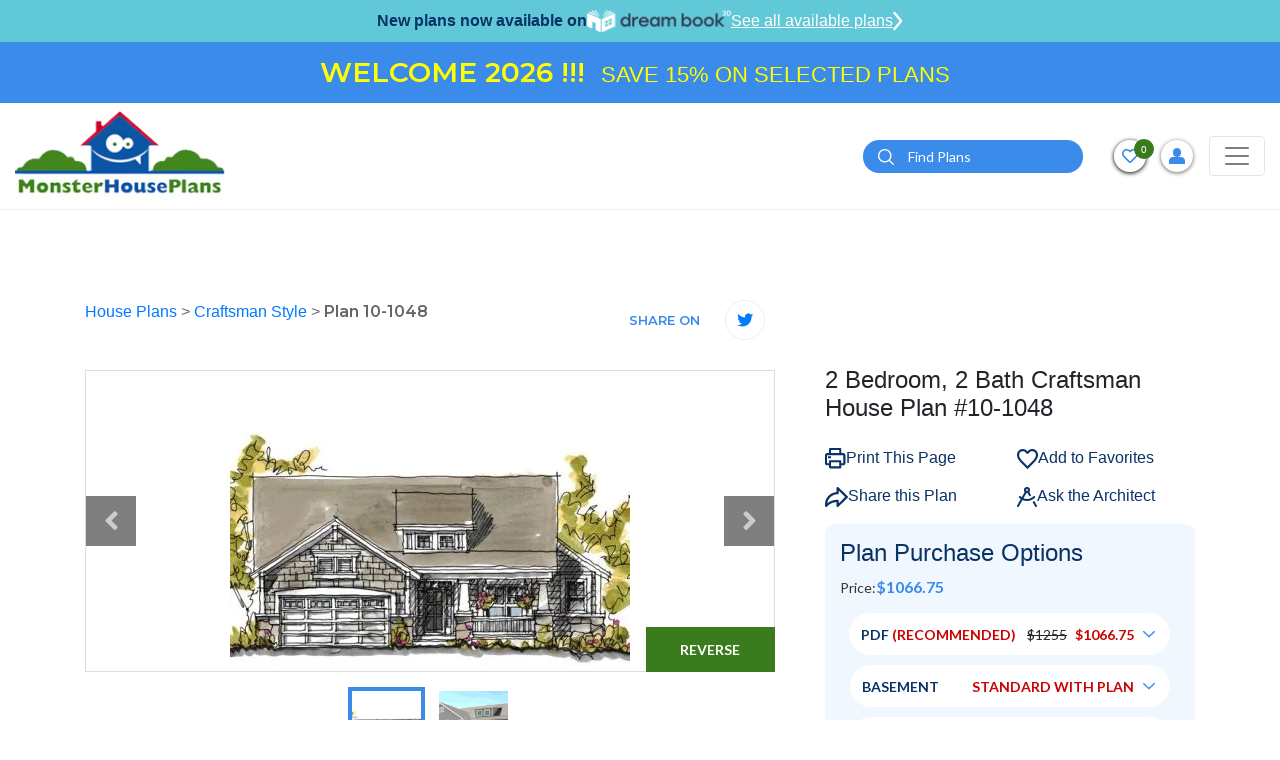

--- FILE ---
content_type: text/html; charset=UTF-8
request_url: https://www.monsterhouseplans.com/get-recently-viewed-plans/
body_size: 1599
content:
<div class="housePlanStyleSec recentItem-plans">
    <h2>Recently Reviewed Plans</h2>
<div class="row">
    <div class="productHolder twoColumn-md">
                    <div class="productBox " id="10-1048">
    <div class="productBlock">
        <div class="productImgHolder">
            <div class="productTopIconHolder">
                <a href="javascript:void(0);"
                   class="FavPlanNum 10-1048 "
                                      data-plannumber="10-1048"
                   data-did="10"
                   data-planno="1048"
                   data-toggle="modal" data-target="#ModalAddToFavorit"
                    >
                    <i class="far fa-heart"></i>
                    <i class="fas fa-heart"></i>
                </a>
                                <div class="rightIconHolder">

                    
                                            <a href="javascript:void(0);" class="launchGallery"
                           data-id="10-1048">
                            <img class="lazyload" data-src="https://www.monsterhouseplans.com/files/website/img/webp/img-icon.webp" alt="icon"
                                 width="17" height="14"/>
                        </a>
                                    </div>
            </div>
            

            
            <div class="productImageSec">
                <a href="https://www.monsterhouseplans.com/house-plans/craftsman-style/1902-sq-ft-home-1-story-2-bedroom-2-bath-house-plans-plan10-1048/">

                                            <img height="340" width="460" src="https://s3-us-west-2.amazonaws.com/prod.monsterhouseplans.com/uploads/images_plans/10/10-1048/10-1048e.webp"
                             onerror="this.onerror=null;this.data-src='https://s3-us-west-2.amazonaws.com/prod.monsterhouseplans.com/uploads/images_plans/10/10-1048/10-1048e.webp';"
                             alt="Craftsman Style Floor Plans Plan: 10-1048">
                                    </a>
            </div>
        </div>
        <div class="productBottomInfoSec">
            <div class="productBottomBtnSp">
                                <span>
                    <a href="https://www.monsterhouseplans.com/house-plans/craftsman-style/1902-sq-ft-home-1-story-2-bedroom-2-bath-house-plans-plan10-1048/">
                        Plan # 10-1048
                        
                    </a>
                </span>
            </div>
            
            <div class="productInfoSec">
                <span class="listSpec">Specification</span>
                <ul class="boxscroll">
                    <li>
                        <span>1</span>
                        Stories
                    </li>
                                            <li>
                            <span>2</span>
                            Beds
                        </li>
                                                                <li>
                            <span>2 </span>
                            Bath
                        </li>
                    

                                            <li>
                            <span>2</span>
                            Garages
                        </li>
                                        <li>
                        <span>1902</span>
                        Sq.ft
                    </li>
                </ul>
            </div>
            
        </div>
    </div>
    <div class="productBtnHolder">

                    <a class="btn-product box-over" data-img-href="https://s3-us-west-2.amazonaws.com/prod.monsterhouseplans.com/uploads/images_plans/10/10-1048/10-1048e.webp"
               href="javascript:void(0);">FULL EXTERIOR</a>
        
                    <a class="btn-product box-over" data-img-href="https://s3-us-west-2.amazonaws.com/prod.monsterhouseplans.com/uploads/images_plans/10/10-1048/10-1048r.webp"
               href="javascript:void(0);">REAR VIEW</a>
                            <a class="btn-product box-over" data-img-href="https://s3-us-west-2.amazonaws.com/prod.monsterhouseplans.com/uploads/images_plans/10/10-1048/10-1048m.gif"
               href="javascript:void(0);">MAIN FLOOR</a>
                                        
    </div>
</div>
            </div>
</div>
</div>





--- FILE ---
content_type: text/html; charset=utf-8
request_url: https://www.google.com/recaptcha/api2/anchor?ar=1&k=6LcQNiMTAAAAAN4_ZUKiMUayjFBwgGYb0x3HOoeM&co=aHR0cHM6Ly93d3cubW9uc3RlcmhvdXNlcGxhbnMuY29tOjQ0Mw..&hl=en&v=PoyoqOPhxBO7pBk68S4YbpHZ&size=normal&anchor-ms=20000&execute-ms=30000&cb=ylmnyrddtwi1
body_size: 49498
content:
<!DOCTYPE HTML><html dir="ltr" lang="en"><head><meta http-equiv="Content-Type" content="text/html; charset=UTF-8">
<meta http-equiv="X-UA-Compatible" content="IE=edge">
<title>reCAPTCHA</title>
<style type="text/css">
/* cyrillic-ext */
@font-face {
  font-family: 'Roboto';
  font-style: normal;
  font-weight: 400;
  font-stretch: 100%;
  src: url(//fonts.gstatic.com/s/roboto/v48/KFO7CnqEu92Fr1ME7kSn66aGLdTylUAMa3GUBHMdazTgWw.woff2) format('woff2');
  unicode-range: U+0460-052F, U+1C80-1C8A, U+20B4, U+2DE0-2DFF, U+A640-A69F, U+FE2E-FE2F;
}
/* cyrillic */
@font-face {
  font-family: 'Roboto';
  font-style: normal;
  font-weight: 400;
  font-stretch: 100%;
  src: url(//fonts.gstatic.com/s/roboto/v48/KFO7CnqEu92Fr1ME7kSn66aGLdTylUAMa3iUBHMdazTgWw.woff2) format('woff2');
  unicode-range: U+0301, U+0400-045F, U+0490-0491, U+04B0-04B1, U+2116;
}
/* greek-ext */
@font-face {
  font-family: 'Roboto';
  font-style: normal;
  font-weight: 400;
  font-stretch: 100%;
  src: url(//fonts.gstatic.com/s/roboto/v48/KFO7CnqEu92Fr1ME7kSn66aGLdTylUAMa3CUBHMdazTgWw.woff2) format('woff2');
  unicode-range: U+1F00-1FFF;
}
/* greek */
@font-face {
  font-family: 'Roboto';
  font-style: normal;
  font-weight: 400;
  font-stretch: 100%;
  src: url(//fonts.gstatic.com/s/roboto/v48/KFO7CnqEu92Fr1ME7kSn66aGLdTylUAMa3-UBHMdazTgWw.woff2) format('woff2');
  unicode-range: U+0370-0377, U+037A-037F, U+0384-038A, U+038C, U+038E-03A1, U+03A3-03FF;
}
/* math */
@font-face {
  font-family: 'Roboto';
  font-style: normal;
  font-weight: 400;
  font-stretch: 100%;
  src: url(//fonts.gstatic.com/s/roboto/v48/KFO7CnqEu92Fr1ME7kSn66aGLdTylUAMawCUBHMdazTgWw.woff2) format('woff2');
  unicode-range: U+0302-0303, U+0305, U+0307-0308, U+0310, U+0312, U+0315, U+031A, U+0326-0327, U+032C, U+032F-0330, U+0332-0333, U+0338, U+033A, U+0346, U+034D, U+0391-03A1, U+03A3-03A9, U+03B1-03C9, U+03D1, U+03D5-03D6, U+03F0-03F1, U+03F4-03F5, U+2016-2017, U+2034-2038, U+203C, U+2040, U+2043, U+2047, U+2050, U+2057, U+205F, U+2070-2071, U+2074-208E, U+2090-209C, U+20D0-20DC, U+20E1, U+20E5-20EF, U+2100-2112, U+2114-2115, U+2117-2121, U+2123-214F, U+2190, U+2192, U+2194-21AE, U+21B0-21E5, U+21F1-21F2, U+21F4-2211, U+2213-2214, U+2216-22FF, U+2308-230B, U+2310, U+2319, U+231C-2321, U+2336-237A, U+237C, U+2395, U+239B-23B7, U+23D0, U+23DC-23E1, U+2474-2475, U+25AF, U+25B3, U+25B7, U+25BD, U+25C1, U+25CA, U+25CC, U+25FB, U+266D-266F, U+27C0-27FF, U+2900-2AFF, U+2B0E-2B11, U+2B30-2B4C, U+2BFE, U+3030, U+FF5B, U+FF5D, U+1D400-1D7FF, U+1EE00-1EEFF;
}
/* symbols */
@font-face {
  font-family: 'Roboto';
  font-style: normal;
  font-weight: 400;
  font-stretch: 100%;
  src: url(//fonts.gstatic.com/s/roboto/v48/KFO7CnqEu92Fr1ME7kSn66aGLdTylUAMaxKUBHMdazTgWw.woff2) format('woff2');
  unicode-range: U+0001-000C, U+000E-001F, U+007F-009F, U+20DD-20E0, U+20E2-20E4, U+2150-218F, U+2190, U+2192, U+2194-2199, U+21AF, U+21E6-21F0, U+21F3, U+2218-2219, U+2299, U+22C4-22C6, U+2300-243F, U+2440-244A, U+2460-24FF, U+25A0-27BF, U+2800-28FF, U+2921-2922, U+2981, U+29BF, U+29EB, U+2B00-2BFF, U+4DC0-4DFF, U+FFF9-FFFB, U+10140-1018E, U+10190-1019C, U+101A0, U+101D0-101FD, U+102E0-102FB, U+10E60-10E7E, U+1D2C0-1D2D3, U+1D2E0-1D37F, U+1F000-1F0FF, U+1F100-1F1AD, U+1F1E6-1F1FF, U+1F30D-1F30F, U+1F315, U+1F31C, U+1F31E, U+1F320-1F32C, U+1F336, U+1F378, U+1F37D, U+1F382, U+1F393-1F39F, U+1F3A7-1F3A8, U+1F3AC-1F3AF, U+1F3C2, U+1F3C4-1F3C6, U+1F3CA-1F3CE, U+1F3D4-1F3E0, U+1F3ED, U+1F3F1-1F3F3, U+1F3F5-1F3F7, U+1F408, U+1F415, U+1F41F, U+1F426, U+1F43F, U+1F441-1F442, U+1F444, U+1F446-1F449, U+1F44C-1F44E, U+1F453, U+1F46A, U+1F47D, U+1F4A3, U+1F4B0, U+1F4B3, U+1F4B9, U+1F4BB, U+1F4BF, U+1F4C8-1F4CB, U+1F4D6, U+1F4DA, U+1F4DF, U+1F4E3-1F4E6, U+1F4EA-1F4ED, U+1F4F7, U+1F4F9-1F4FB, U+1F4FD-1F4FE, U+1F503, U+1F507-1F50B, U+1F50D, U+1F512-1F513, U+1F53E-1F54A, U+1F54F-1F5FA, U+1F610, U+1F650-1F67F, U+1F687, U+1F68D, U+1F691, U+1F694, U+1F698, U+1F6AD, U+1F6B2, U+1F6B9-1F6BA, U+1F6BC, U+1F6C6-1F6CF, U+1F6D3-1F6D7, U+1F6E0-1F6EA, U+1F6F0-1F6F3, U+1F6F7-1F6FC, U+1F700-1F7FF, U+1F800-1F80B, U+1F810-1F847, U+1F850-1F859, U+1F860-1F887, U+1F890-1F8AD, U+1F8B0-1F8BB, U+1F8C0-1F8C1, U+1F900-1F90B, U+1F93B, U+1F946, U+1F984, U+1F996, U+1F9E9, U+1FA00-1FA6F, U+1FA70-1FA7C, U+1FA80-1FA89, U+1FA8F-1FAC6, U+1FACE-1FADC, U+1FADF-1FAE9, U+1FAF0-1FAF8, U+1FB00-1FBFF;
}
/* vietnamese */
@font-face {
  font-family: 'Roboto';
  font-style: normal;
  font-weight: 400;
  font-stretch: 100%;
  src: url(//fonts.gstatic.com/s/roboto/v48/KFO7CnqEu92Fr1ME7kSn66aGLdTylUAMa3OUBHMdazTgWw.woff2) format('woff2');
  unicode-range: U+0102-0103, U+0110-0111, U+0128-0129, U+0168-0169, U+01A0-01A1, U+01AF-01B0, U+0300-0301, U+0303-0304, U+0308-0309, U+0323, U+0329, U+1EA0-1EF9, U+20AB;
}
/* latin-ext */
@font-face {
  font-family: 'Roboto';
  font-style: normal;
  font-weight: 400;
  font-stretch: 100%;
  src: url(//fonts.gstatic.com/s/roboto/v48/KFO7CnqEu92Fr1ME7kSn66aGLdTylUAMa3KUBHMdazTgWw.woff2) format('woff2');
  unicode-range: U+0100-02BA, U+02BD-02C5, U+02C7-02CC, U+02CE-02D7, U+02DD-02FF, U+0304, U+0308, U+0329, U+1D00-1DBF, U+1E00-1E9F, U+1EF2-1EFF, U+2020, U+20A0-20AB, U+20AD-20C0, U+2113, U+2C60-2C7F, U+A720-A7FF;
}
/* latin */
@font-face {
  font-family: 'Roboto';
  font-style: normal;
  font-weight: 400;
  font-stretch: 100%;
  src: url(//fonts.gstatic.com/s/roboto/v48/KFO7CnqEu92Fr1ME7kSn66aGLdTylUAMa3yUBHMdazQ.woff2) format('woff2');
  unicode-range: U+0000-00FF, U+0131, U+0152-0153, U+02BB-02BC, U+02C6, U+02DA, U+02DC, U+0304, U+0308, U+0329, U+2000-206F, U+20AC, U+2122, U+2191, U+2193, U+2212, U+2215, U+FEFF, U+FFFD;
}
/* cyrillic-ext */
@font-face {
  font-family: 'Roboto';
  font-style: normal;
  font-weight: 500;
  font-stretch: 100%;
  src: url(//fonts.gstatic.com/s/roboto/v48/KFO7CnqEu92Fr1ME7kSn66aGLdTylUAMa3GUBHMdazTgWw.woff2) format('woff2');
  unicode-range: U+0460-052F, U+1C80-1C8A, U+20B4, U+2DE0-2DFF, U+A640-A69F, U+FE2E-FE2F;
}
/* cyrillic */
@font-face {
  font-family: 'Roboto';
  font-style: normal;
  font-weight: 500;
  font-stretch: 100%;
  src: url(//fonts.gstatic.com/s/roboto/v48/KFO7CnqEu92Fr1ME7kSn66aGLdTylUAMa3iUBHMdazTgWw.woff2) format('woff2');
  unicode-range: U+0301, U+0400-045F, U+0490-0491, U+04B0-04B1, U+2116;
}
/* greek-ext */
@font-face {
  font-family: 'Roboto';
  font-style: normal;
  font-weight: 500;
  font-stretch: 100%;
  src: url(//fonts.gstatic.com/s/roboto/v48/KFO7CnqEu92Fr1ME7kSn66aGLdTylUAMa3CUBHMdazTgWw.woff2) format('woff2');
  unicode-range: U+1F00-1FFF;
}
/* greek */
@font-face {
  font-family: 'Roboto';
  font-style: normal;
  font-weight: 500;
  font-stretch: 100%;
  src: url(//fonts.gstatic.com/s/roboto/v48/KFO7CnqEu92Fr1ME7kSn66aGLdTylUAMa3-UBHMdazTgWw.woff2) format('woff2');
  unicode-range: U+0370-0377, U+037A-037F, U+0384-038A, U+038C, U+038E-03A1, U+03A3-03FF;
}
/* math */
@font-face {
  font-family: 'Roboto';
  font-style: normal;
  font-weight: 500;
  font-stretch: 100%;
  src: url(//fonts.gstatic.com/s/roboto/v48/KFO7CnqEu92Fr1ME7kSn66aGLdTylUAMawCUBHMdazTgWw.woff2) format('woff2');
  unicode-range: U+0302-0303, U+0305, U+0307-0308, U+0310, U+0312, U+0315, U+031A, U+0326-0327, U+032C, U+032F-0330, U+0332-0333, U+0338, U+033A, U+0346, U+034D, U+0391-03A1, U+03A3-03A9, U+03B1-03C9, U+03D1, U+03D5-03D6, U+03F0-03F1, U+03F4-03F5, U+2016-2017, U+2034-2038, U+203C, U+2040, U+2043, U+2047, U+2050, U+2057, U+205F, U+2070-2071, U+2074-208E, U+2090-209C, U+20D0-20DC, U+20E1, U+20E5-20EF, U+2100-2112, U+2114-2115, U+2117-2121, U+2123-214F, U+2190, U+2192, U+2194-21AE, U+21B0-21E5, U+21F1-21F2, U+21F4-2211, U+2213-2214, U+2216-22FF, U+2308-230B, U+2310, U+2319, U+231C-2321, U+2336-237A, U+237C, U+2395, U+239B-23B7, U+23D0, U+23DC-23E1, U+2474-2475, U+25AF, U+25B3, U+25B7, U+25BD, U+25C1, U+25CA, U+25CC, U+25FB, U+266D-266F, U+27C0-27FF, U+2900-2AFF, U+2B0E-2B11, U+2B30-2B4C, U+2BFE, U+3030, U+FF5B, U+FF5D, U+1D400-1D7FF, U+1EE00-1EEFF;
}
/* symbols */
@font-face {
  font-family: 'Roboto';
  font-style: normal;
  font-weight: 500;
  font-stretch: 100%;
  src: url(//fonts.gstatic.com/s/roboto/v48/KFO7CnqEu92Fr1ME7kSn66aGLdTylUAMaxKUBHMdazTgWw.woff2) format('woff2');
  unicode-range: U+0001-000C, U+000E-001F, U+007F-009F, U+20DD-20E0, U+20E2-20E4, U+2150-218F, U+2190, U+2192, U+2194-2199, U+21AF, U+21E6-21F0, U+21F3, U+2218-2219, U+2299, U+22C4-22C6, U+2300-243F, U+2440-244A, U+2460-24FF, U+25A0-27BF, U+2800-28FF, U+2921-2922, U+2981, U+29BF, U+29EB, U+2B00-2BFF, U+4DC0-4DFF, U+FFF9-FFFB, U+10140-1018E, U+10190-1019C, U+101A0, U+101D0-101FD, U+102E0-102FB, U+10E60-10E7E, U+1D2C0-1D2D3, U+1D2E0-1D37F, U+1F000-1F0FF, U+1F100-1F1AD, U+1F1E6-1F1FF, U+1F30D-1F30F, U+1F315, U+1F31C, U+1F31E, U+1F320-1F32C, U+1F336, U+1F378, U+1F37D, U+1F382, U+1F393-1F39F, U+1F3A7-1F3A8, U+1F3AC-1F3AF, U+1F3C2, U+1F3C4-1F3C6, U+1F3CA-1F3CE, U+1F3D4-1F3E0, U+1F3ED, U+1F3F1-1F3F3, U+1F3F5-1F3F7, U+1F408, U+1F415, U+1F41F, U+1F426, U+1F43F, U+1F441-1F442, U+1F444, U+1F446-1F449, U+1F44C-1F44E, U+1F453, U+1F46A, U+1F47D, U+1F4A3, U+1F4B0, U+1F4B3, U+1F4B9, U+1F4BB, U+1F4BF, U+1F4C8-1F4CB, U+1F4D6, U+1F4DA, U+1F4DF, U+1F4E3-1F4E6, U+1F4EA-1F4ED, U+1F4F7, U+1F4F9-1F4FB, U+1F4FD-1F4FE, U+1F503, U+1F507-1F50B, U+1F50D, U+1F512-1F513, U+1F53E-1F54A, U+1F54F-1F5FA, U+1F610, U+1F650-1F67F, U+1F687, U+1F68D, U+1F691, U+1F694, U+1F698, U+1F6AD, U+1F6B2, U+1F6B9-1F6BA, U+1F6BC, U+1F6C6-1F6CF, U+1F6D3-1F6D7, U+1F6E0-1F6EA, U+1F6F0-1F6F3, U+1F6F7-1F6FC, U+1F700-1F7FF, U+1F800-1F80B, U+1F810-1F847, U+1F850-1F859, U+1F860-1F887, U+1F890-1F8AD, U+1F8B0-1F8BB, U+1F8C0-1F8C1, U+1F900-1F90B, U+1F93B, U+1F946, U+1F984, U+1F996, U+1F9E9, U+1FA00-1FA6F, U+1FA70-1FA7C, U+1FA80-1FA89, U+1FA8F-1FAC6, U+1FACE-1FADC, U+1FADF-1FAE9, U+1FAF0-1FAF8, U+1FB00-1FBFF;
}
/* vietnamese */
@font-face {
  font-family: 'Roboto';
  font-style: normal;
  font-weight: 500;
  font-stretch: 100%;
  src: url(//fonts.gstatic.com/s/roboto/v48/KFO7CnqEu92Fr1ME7kSn66aGLdTylUAMa3OUBHMdazTgWw.woff2) format('woff2');
  unicode-range: U+0102-0103, U+0110-0111, U+0128-0129, U+0168-0169, U+01A0-01A1, U+01AF-01B0, U+0300-0301, U+0303-0304, U+0308-0309, U+0323, U+0329, U+1EA0-1EF9, U+20AB;
}
/* latin-ext */
@font-face {
  font-family: 'Roboto';
  font-style: normal;
  font-weight: 500;
  font-stretch: 100%;
  src: url(//fonts.gstatic.com/s/roboto/v48/KFO7CnqEu92Fr1ME7kSn66aGLdTylUAMa3KUBHMdazTgWw.woff2) format('woff2');
  unicode-range: U+0100-02BA, U+02BD-02C5, U+02C7-02CC, U+02CE-02D7, U+02DD-02FF, U+0304, U+0308, U+0329, U+1D00-1DBF, U+1E00-1E9F, U+1EF2-1EFF, U+2020, U+20A0-20AB, U+20AD-20C0, U+2113, U+2C60-2C7F, U+A720-A7FF;
}
/* latin */
@font-face {
  font-family: 'Roboto';
  font-style: normal;
  font-weight: 500;
  font-stretch: 100%;
  src: url(//fonts.gstatic.com/s/roboto/v48/KFO7CnqEu92Fr1ME7kSn66aGLdTylUAMa3yUBHMdazQ.woff2) format('woff2');
  unicode-range: U+0000-00FF, U+0131, U+0152-0153, U+02BB-02BC, U+02C6, U+02DA, U+02DC, U+0304, U+0308, U+0329, U+2000-206F, U+20AC, U+2122, U+2191, U+2193, U+2212, U+2215, U+FEFF, U+FFFD;
}
/* cyrillic-ext */
@font-face {
  font-family: 'Roboto';
  font-style: normal;
  font-weight: 900;
  font-stretch: 100%;
  src: url(//fonts.gstatic.com/s/roboto/v48/KFO7CnqEu92Fr1ME7kSn66aGLdTylUAMa3GUBHMdazTgWw.woff2) format('woff2');
  unicode-range: U+0460-052F, U+1C80-1C8A, U+20B4, U+2DE0-2DFF, U+A640-A69F, U+FE2E-FE2F;
}
/* cyrillic */
@font-face {
  font-family: 'Roboto';
  font-style: normal;
  font-weight: 900;
  font-stretch: 100%;
  src: url(//fonts.gstatic.com/s/roboto/v48/KFO7CnqEu92Fr1ME7kSn66aGLdTylUAMa3iUBHMdazTgWw.woff2) format('woff2');
  unicode-range: U+0301, U+0400-045F, U+0490-0491, U+04B0-04B1, U+2116;
}
/* greek-ext */
@font-face {
  font-family: 'Roboto';
  font-style: normal;
  font-weight: 900;
  font-stretch: 100%;
  src: url(//fonts.gstatic.com/s/roboto/v48/KFO7CnqEu92Fr1ME7kSn66aGLdTylUAMa3CUBHMdazTgWw.woff2) format('woff2');
  unicode-range: U+1F00-1FFF;
}
/* greek */
@font-face {
  font-family: 'Roboto';
  font-style: normal;
  font-weight: 900;
  font-stretch: 100%;
  src: url(//fonts.gstatic.com/s/roboto/v48/KFO7CnqEu92Fr1ME7kSn66aGLdTylUAMa3-UBHMdazTgWw.woff2) format('woff2');
  unicode-range: U+0370-0377, U+037A-037F, U+0384-038A, U+038C, U+038E-03A1, U+03A3-03FF;
}
/* math */
@font-face {
  font-family: 'Roboto';
  font-style: normal;
  font-weight: 900;
  font-stretch: 100%;
  src: url(//fonts.gstatic.com/s/roboto/v48/KFO7CnqEu92Fr1ME7kSn66aGLdTylUAMawCUBHMdazTgWw.woff2) format('woff2');
  unicode-range: U+0302-0303, U+0305, U+0307-0308, U+0310, U+0312, U+0315, U+031A, U+0326-0327, U+032C, U+032F-0330, U+0332-0333, U+0338, U+033A, U+0346, U+034D, U+0391-03A1, U+03A3-03A9, U+03B1-03C9, U+03D1, U+03D5-03D6, U+03F0-03F1, U+03F4-03F5, U+2016-2017, U+2034-2038, U+203C, U+2040, U+2043, U+2047, U+2050, U+2057, U+205F, U+2070-2071, U+2074-208E, U+2090-209C, U+20D0-20DC, U+20E1, U+20E5-20EF, U+2100-2112, U+2114-2115, U+2117-2121, U+2123-214F, U+2190, U+2192, U+2194-21AE, U+21B0-21E5, U+21F1-21F2, U+21F4-2211, U+2213-2214, U+2216-22FF, U+2308-230B, U+2310, U+2319, U+231C-2321, U+2336-237A, U+237C, U+2395, U+239B-23B7, U+23D0, U+23DC-23E1, U+2474-2475, U+25AF, U+25B3, U+25B7, U+25BD, U+25C1, U+25CA, U+25CC, U+25FB, U+266D-266F, U+27C0-27FF, U+2900-2AFF, U+2B0E-2B11, U+2B30-2B4C, U+2BFE, U+3030, U+FF5B, U+FF5D, U+1D400-1D7FF, U+1EE00-1EEFF;
}
/* symbols */
@font-face {
  font-family: 'Roboto';
  font-style: normal;
  font-weight: 900;
  font-stretch: 100%;
  src: url(//fonts.gstatic.com/s/roboto/v48/KFO7CnqEu92Fr1ME7kSn66aGLdTylUAMaxKUBHMdazTgWw.woff2) format('woff2');
  unicode-range: U+0001-000C, U+000E-001F, U+007F-009F, U+20DD-20E0, U+20E2-20E4, U+2150-218F, U+2190, U+2192, U+2194-2199, U+21AF, U+21E6-21F0, U+21F3, U+2218-2219, U+2299, U+22C4-22C6, U+2300-243F, U+2440-244A, U+2460-24FF, U+25A0-27BF, U+2800-28FF, U+2921-2922, U+2981, U+29BF, U+29EB, U+2B00-2BFF, U+4DC0-4DFF, U+FFF9-FFFB, U+10140-1018E, U+10190-1019C, U+101A0, U+101D0-101FD, U+102E0-102FB, U+10E60-10E7E, U+1D2C0-1D2D3, U+1D2E0-1D37F, U+1F000-1F0FF, U+1F100-1F1AD, U+1F1E6-1F1FF, U+1F30D-1F30F, U+1F315, U+1F31C, U+1F31E, U+1F320-1F32C, U+1F336, U+1F378, U+1F37D, U+1F382, U+1F393-1F39F, U+1F3A7-1F3A8, U+1F3AC-1F3AF, U+1F3C2, U+1F3C4-1F3C6, U+1F3CA-1F3CE, U+1F3D4-1F3E0, U+1F3ED, U+1F3F1-1F3F3, U+1F3F5-1F3F7, U+1F408, U+1F415, U+1F41F, U+1F426, U+1F43F, U+1F441-1F442, U+1F444, U+1F446-1F449, U+1F44C-1F44E, U+1F453, U+1F46A, U+1F47D, U+1F4A3, U+1F4B0, U+1F4B3, U+1F4B9, U+1F4BB, U+1F4BF, U+1F4C8-1F4CB, U+1F4D6, U+1F4DA, U+1F4DF, U+1F4E3-1F4E6, U+1F4EA-1F4ED, U+1F4F7, U+1F4F9-1F4FB, U+1F4FD-1F4FE, U+1F503, U+1F507-1F50B, U+1F50D, U+1F512-1F513, U+1F53E-1F54A, U+1F54F-1F5FA, U+1F610, U+1F650-1F67F, U+1F687, U+1F68D, U+1F691, U+1F694, U+1F698, U+1F6AD, U+1F6B2, U+1F6B9-1F6BA, U+1F6BC, U+1F6C6-1F6CF, U+1F6D3-1F6D7, U+1F6E0-1F6EA, U+1F6F0-1F6F3, U+1F6F7-1F6FC, U+1F700-1F7FF, U+1F800-1F80B, U+1F810-1F847, U+1F850-1F859, U+1F860-1F887, U+1F890-1F8AD, U+1F8B0-1F8BB, U+1F8C0-1F8C1, U+1F900-1F90B, U+1F93B, U+1F946, U+1F984, U+1F996, U+1F9E9, U+1FA00-1FA6F, U+1FA70-1FA7C, U+1FA80-1FA89, U+1FA8F-1FAC6, U+1FACE-1FADC, U+1FADF-1FAE9, U+1FAF0-1FAF8, U+1FB00-1FBFF;
}
/* vietnamese */
@font-face {
  font-family: 'Roboto';
  font-style: normal;
  font-weight: 900;
  font-stretch: 100%;
  src: url(//fonts.gstatic.com/s/roboto/v48/KFO7CnqEu92Fr1ME7kSn66aGLdTylUAMa3OUBHMdazTgWw.woff2) format('woff2');
  unicode-range: U+0102-0103, U+0110-0111, U+0128-0129, U+0168-0169, U+01A0-01A1, U+01AF-01B0, U+0300-0301, U+0303-0304, U+0308-0309, U+0323, U+0329, U+1EA0-1EF9, U+20AB;
}
/* latin-ext */
@font-face {
  font-family: 'Roboto';
  font-style: normal;
  font-weight: 900;
  font-stretch: 100%;
  src: url(//fonts.gstatic.com/s/roboto/v48/KFO7CnqEu92Fr1ME7kSn66aGLdTylUAMa3KUBHMdazTgWw.woff2) format('woff2');
  unicode-range: U+0100-02BA, U+02BD-02C5, U+02C7-02CC, U+02CE-02D7, U+02DD-02FF, U+0304, U+0308, U+0329, U+1D00-1DBF, U+1E00-1E9F, U+1EF2-1EFF, U+2020, U+20A0-20AB, U+20AD-20C0, U+2113, U+2C60-2C7F, U+A720-A7FF;
}
/* latin */
@font-face {
  font-family: 'Roboto';
  font-style: normal;
  font-weight: 900;
  font-stretch: 100%;
  src: url(//fonts.gstatic.com/s/roboto/v48/KFO7CnqEu92Fr1ME7kSn66aGLdTylUAMa3yUBHMdazQ.woff2) format('woff2');
  unicode-range: U+0000-00FF, U+0131, U+0152-0153, U+02BB-02BC, U+02C6, U+02DA, U+02DC, U+0304, U+0308, U+0329, U+2000-206F, U+20AC, U+2122, U+2191, U+2193, U+2212, U+2215, U+FEFF, U+FFFD;
}

</style>
<link rel="stylesheet" type="text/css" href="https://www.gstatic.com/recaptcha/releases/PoyoqOPhxBO7pBk68S4YbpHZ/styles__ltr.css">
<script nonce="bvqavrFNz8I8mvRb_YKaKg" type="text/javascript">window['__recaptcha_api'] = 'https://www.google.com/recaptcha/api2/';</script>
<script type="text/javascript" src="https://www.gstatic.com/recaptcha/releases/PoyoqOPhxBO7pBk68S4YbpHZ/recaptcha__en.js" nonce="bvqavrFNz8I8mvRb_YKaKg">
      
    </script></head>
<body><div id="rc-anchor-alert" class="rc-anchor-alert"></div>
<input type="hidden" id="recaptcha-token" value="[base64]">
<script type="text/javascript" nonce="bvqavrFNz8I8mvRb_YKaKg">
      recaptcha.anchor.Main.init("[\x22ainput\x22,[\x22bgdata\x22,\x22\x22,\[base64]/[base64]/[base64]/bmV3IHJbeF0oY1swXSk6RT09Mj9uZXcgclt4XShjWzBdLGNbMV0pOkU9PTM/bmV3IHJbeF0oY1swXSxjWzFdLGNbMl0pOkU9PTQ/[base64]/[base64]/[base64]/[base64]/[base64]/[base64]/[base64]/[base64]\x22,\[base64]\\u003d\\u003d\x22,\[base64]/Dqy7CrxtKL8OdB8K+SlvDoAfDqhgsK8KUwrXCksKGw4YLZMOaFcORwrXCiMKONkXDjsOHwqQ7wqhWw4DCvMOOV1LCh8KVI8Oow4LCusKDwroEwps8GSXDu8KwZVjCpC3CsUYLRlh8TMO0w7XCpG1JKFvDmsKcEcOaMcO1CDY6W1o9Ah/CkGTDtcKkw4zCjcKowp97w7XDuzHCuQ/CgCXCs8OCw4zCqMOiwrESwr0+KwJRcFpaw5rDmU/DhzzCkyrCnMKdIi5fXEpnwqc7wrVadMKow4ZwWkDCkcKxw7nClsKCYcO/acKaw6HCq8K6woXDgwzCk8OPw57Dq8KKG2Y9woDCtsO9wpnDtjRow4fDp8KFw5DCszMQw60iMsK3XxnCssKnw5Eqb8O7LVLDiG90LFJpaMKow5pcIwXDo3bCkx5UIF1bYSrDiMOKwpLCoX/CqA0yZQpvwrwsL3ItwqPCusKPwrlIw49Fw6rDmsKHwqs4w4svwqDDkxvCvz7CnsKIwpHDpCHCnkTDpMOFwpMNwrtZwpF5JsOUwp3DogUUVcKTw44AfcOfOMO1YsKfWBF/D8KDFMONZVM6Rn1Zw5xkw6PDpmg3VsKfG0wxwoZuNlDCpQfDpsOLwqYywrDCi8KWwp/Ds1vDjFo1wpcpf8O9w6Zlw6fDlMOnPcKVw7XCmDwaw78YHsKSw6EaTGAdw4nDpMKZDMOww7AETh3Cs8O6ZsK5w6zCvMOrw5F/[base64]/DvB4GQcOzwrrCvi0aYMK+wr94wpAOPggOwr9DFicawp9rwpg3XTZzwp7DrsOiwoEawpdREAvDmsONJAXDpcKzMsOTwpPDnigBeMKgwrNPwroUw5RkwrI/NEHDnBzDlcK7GcO8w5weUcKQwrDCgMO7wrA1wq49TiAawpDDuMOmCBtDUAPCpMOMw7o1w6wyRXULw4jCmMOSwq/Dq1zDnMOYwpE3I8OhVmZzCiNkw4DDj1nCnMOuZMO6wpYHw5dUw7dIcG/CmElECHZQWEXCgyXDgsOQwr4rwojCosOQT8K0w7Y0w57DnmPDkQ3DtihsTEhcG8OwP1ZiwqTCvGh2PMOxw4Ilam7DiFJww6ATw6xDAwzDgRQEw6fDosODwrRmF8Kgw68uVhHDpxBTG05SwpjCpMKTS30iw5fDkMKTworCjsOAJ8Kgw4nDvcKXw7ZTw6LCp8OAw7Euw5/[base64]/Duzx3a8Kaw5DDt8OUw5HCtV0ywr50w5AewoVDwp3CoBDDpRgSw7vDih/CscK0XBYlw7Vlw6Evwp06K8KYwpoPM8KewoXCpMKLecKKfR5twrHCjMKQMgdaIlrCjsKOw7jCmA7DsBrClsKwHCXDqsKWw4/[base64]/[base64]/DtsO4wp0tKl3DqQo4wpwsOsOzTndZbsKZwo58eMOcwrvDl8OlN3PCnMKvw63CqTDDs8K2w6/Du8KNwoUZwpRyZldiw5TCiDNVfMOvw6vCv8KhZ8ONw7DDtsKGwqJkbkhLPsKrHsKYwqsgCsOjFsOyIMOtw6HDunjChlrDmsK+wp/CsMK7wolaSMOnwojDvnkMLibCrR4Ww4M1wpUawo7CpEDCkcOyw6fDhH9+wojCgMO9DA/[base64]/[base64]/DkcOdES9vwodeUlgWw53DkH7Di8KvesKzcCV0JsO/wrfDhybCs8KvcsKwwoDChn/Di1B/DMKvKW7CkcOywqITwq/DqUrDiFN8w493dgjDhcKcA8O7w4bDhCtMdCVhTcKle8KzNzzCssOABMKyw4VAHcKhwrpSIMKlwoEBfknDlcKlw4zCj8OYwqN/YgVEwqfDv1AzUUXCuCZ4wrB1wr/[base64]/DBdQQhk/KA7Dh8Krwqs2wovCg8KSwoZwCiYoKWIWZcO9CsOCw4VXVsKxw7hHwpJawrrDtATDoATClcK7Rm0kw6rCrjBzw53DnsKEwow0w4R3LcKGwq8HCMKww6I7w47DtsOyVcK1w4DDncOJZMKSD8K/TsOEOTXClxnDmDtqw6DCuC5BP3HCuMKWFcOtw4w5w6ovdcKlwo/DmcKhaS/[base64]/CtcKlw6vCik4lM8KnRyPDn8Kgw7vCjnDCuQDCjcKjdsOES8Kgw4tawqPChTZgGnB+w6ZmwrBlLnRcUFt6w5U5w6FRw6DDlFYSWHvChsKzwrtbw703w5nCusKwwpbDr8KURMOxdx50w7pVwpc/w744w4oJwpjCgRnCvUzDi8Otw6RhBU9wwqHDp8K9cMOkeFo5wrFCZQINVsODSjEmb8OWC8OJw4jDlMKpXEPCi8KgYDBCTH5iw7HCgi/DiFrDpAM+acK2e3fCkE5vUMKnFcKUGMOpw6XDg8KCLXUYw6/[base64]/CtG3DhcOAAW1YH0TCkk/Cs8KVaV/DhMOAwocVJUJcwqohVsO1IsOwwrYLw40DbcK3acKUwpEDw6/Cn2HDmcK7wqYpE8Otw44BO1zCpHJGMMOSV8OaK8O/X8K2SjXDrCDDs1fDrGLDoBLDg8Orw6pjw6ZRwpTCpcKkw6HChldVw5BULMKSwofDnsOowpTDmBo/WMOdU8OwwrEkBhrDj8Oaw5QMJsOPd8OLKWPDssKJw5R9LnZDbDPCpgfCu8KyJCzCp1BYw4PDl2TDjUnClMKHU2TDjljCgcO8U3MCwqsKw6U9Q8KWQAYJwrzDpVvCk8OZPF3CvErCow5zwp/[base64]/CvzLCrT1ywqspPsO5w6LCisOAw43Dl8O/C2TDiCk8w6DDgMOmJcOyw78vw5/DqXjDq33DrVzCsF9pFMO8ZBrCgwMzw4nChFQ8wrR/w4kdbF7ChcKtH8KFCcKCU8OOM8KiRMOndhh8JsK8VcOOC2NBw7jCiCfDlGrCjDfClRPDvTx8wqUxY8O0E3Q3wpPCvgp1VhnCqlVjw7XDsXfDn8Oow5PCi3xQw7jChzZIwojCqcKqwqrDkMKEDHXCkMKQPhEFwqcOw7J3w6DDqh/Dr2XCliJMf8K2wotQe8KOwoAWf2DDl8OSCgxSOsKmw7HCuV/DsBpML1t5wpfClMKNbcOow7pEwrViwqMDw7xCcMKbw6/DrsOsES/Ds8O5w5nCmcOkbE7CsMKWwpHCn0/Dk1bDksO8Xz8TRcKVw7hVw5XDswPChcOgEcKwfx/Dp2zDrsKSJ8OeBBYJw6gxW8OnwrwHA8OULBwbw5jCi8Oxwp4Awop+YD3Dq3E8w7nDmMKlwobCpcOcwoVxQyTCmsKMAUgnwqvDncKgGTk8BcOmwr/DmCTDhsOnWk0Ow63ClMKfF8OScE/[base64]/wpLDjBjCo8KgwpXDjcKlPF/Cj8OVOXE8w5lqBVvCosOFw4HDuMOVO3dgw6Zhw7HDukMUw6EcbQDCoXJ7w6fDuGvDmRPDm8KwWjPDkcOZwrnDtsKxw7crXQxVw7IjPcOqa8O8IUrCpsKbwoPDscOjesOowpg7D8OiwqnCucK4w5Y/[base64]/DtXEjb8KGG8OPw7TDsD/DocO3w7JKHcOIwprDsVEvwpDCjMK1wpsaMA1uWMOmTyXClE0Bwrgpw6DCvTbCvT7DpcOiw6kcwrPDpWrCs8OOwoDCugrCmMKdU8OLwpIpAHbDssKgTWV1wrZFw6DDn8Kzw5/DpsKrYsK8w44CayDDiMKjcsOgUsKuKMO7worCsRDCp8Klw4PCiFFBFkMDw7NVbD/CgsKyL0ZrAiJ+w4Fxw4vCvMONBhjCmcOKMmXDmcOYw4zCtX7CqsK1YsK4cMKpw7Vcwoksw7LDswvCvnnChcKYw6RpcExoM8KnwqnDsnPDlcKkUhvDk3thwqDCn8OJwo4HwobCpsOXw7/DnhHDmG8hUX7DkxAiE8KpTcOcw6c0fsKNScOlPEMmw5HCtcO+YxnCiMKSwrwqXn/DocO2w7Z3wo0dHsOUG8KUTgLClQ15HMKGw43DqDJldsOFTcOiw4gbE8O3wqIuOHADwpcgGnrClcO1w4cFSwrDgW1kPBXDqxIqFMKMwqvCjFE9w6fDnMOUwoc/C8KKw5HDm8OsCsKuw6rDvDjDnTJ9aMOWwpcYw4IZHsKzwpNVTMKMw77ChlF3GirDjCYbVVVbw6HCvV3CssK2w5zDlWxIG8KnawPDinjDuxXDky3DoBLDr8KAw6zDgRBXwqQWPMOowoHComPDmMOML8Ogw4jDgX8Ob03DlsO4w6/DnVFXK1HDq8OSZsK/[base64]/[base64]/[base64]/[base64]/[base64]/DpCVdBB3Dl8KkWcKAwrbDu2nCjcKdwqwaw5XCtVTCpEjCu8Opd8O+w7UpZsOiw6bDk8Obw6pRwqzCo0bCrA5zZGwqGEcsfcOTLHzCl37Dp8OPwrzDicOMw6Ytw7XDrg9qwoNtwrnDn8K9RxQjAsK4dMOFWsOYwr/DkcOww5jCmWfDqjBCA8OULMKoSMOaPcKgw4XDl1lJwrLCq0ZbwpIQw4Mdw4TCj8K4wp/CnFrCjkTChcODFQzDohnCssO1I0ZUw6VJw7XDncOxwplDHDzCusOeQkV6V2s8KcOvwpl9wohCDht0w6lSwoHCjcOXw73Dg8OBwq1EVcKBw6x1w7XDo8OUw6hkGsOFZC7Ci8OTwol6d8KGwrXCmMKHVsK7w70rwqpPw4wywr/[base64]/CqsK2wqjCn8Oxew4Pw5fDmijDkMKWw6FiRMKCw4xufsOcHcO7FTPCksOKMMOtVsOfwq0PB8KuwqLDn3ZWwr4ISB8XEMO+fR3Cjn42MsOtRcK/[base64]/CscK7wrXDpjdlwqsAZk3CncO2wrBvVG1YR2V9F1zDu8KTcSUfA1ljbMOFK8OVDcKsVxbCr8OiLhHDiMKOI8KGw6/Doj5RByRYwogfQcO1wpzDkysgIsKvbxbDrsOhwo94w7EQBMOXBRLDkhLCiH9xw6gbw7rDjcKqw6fCo3gRHFJVdMOsAsK8I8Kvw53DiwJVwqHCiMOUbDQ9WMOfQcOHwp7DmsO7NB/DjsKZw55gw78gXAbDm8K2ZifCjjJOwoTCrsOza8KBwrrDjVgSw7LDocKZVMODH8KbwoZyEk/[base64]/[base64]/DhFcgwophI17DvzE7w60vRnrDsETDj8ONVFDDmA/DpWrDn8KeEXw+TXFgwpVZwqwywrB5S1dcw7vCtcK8w73DgQ4ewro7wovDp8O8w7AawofDlsOfZGAPwp51ZThFwqHCvHV/acOBwqrCu2FiblXCqU1vw53CjkVlw6zChcOEQylKShDDjyXCgDQXdRNiw55ywroVFMOJw6DCscKtWnc6woVafkrClMO7wrYxwqJdwpvCv3XCisKWFBjCtRsiTsKmQzjDnTU/asK9w6NEI2MifsOxw65QAsK6JsO/PEBSSH7Ch8O1RcOtVk/DvMOiT2vCtjjCliUcw4/[base64]/Ck8O/RMOYW8OHZlQ+w4Vtw4XDlXzDncOEV8O5w6lWw5TDnQFrLxvDiijCqi5mwrfDnRMyBzjDmcK9T1Zpw4BUDcKpG2/CuhxCdMOZwopvwpXCp8KVMgLDkcKwwpJxUcOMdEvDhzA3wrJ5wodwJWsiwrTDvsOxw7AFDGlDMz7CrsK+GMOoZ8ODw556Lgo8wpUTw5DCrURow4TDkMKnbsO0VMKNPMKlE13Dn0RPR37DiMKkwrJCMMOKw4LDjcKTRV3ClizDicOrA8KNwoAWwoPChsKMwoHCmsK/IcOew4/[base64]/CrcOVOcOlwqFjwqDDncKGB8KRw7/CqcKUR8KfIWfCtiPChTYwW8Khw53DpcO9w7Fyw4ACa8Kww7VnJhLDqRxmG8KJBsKDcSoPw6hLdsOuQMKfw5TCjMKUwrdtbyHCkMOXwr3CjDvDix/DksOoOcKWwqPDsmfDp3/DiUbCgnwQwoQPVsOaw5PCs8O0w6QJwp7DosODVQx+w4Rda8O/U011wqJ/w4DDllsPcnTChRXCiMKfwqBuUcOzw5gUw4wAw6DDvMKwIn17wr3CunY2QsO3IsKyCcKuwoDCvwxZU8KGwpPDr8KsJnBUw6TDm8OowoRYQcODw6LCihs/MmPDqQvCssOPw5howpXDicK5wovChwPDgm7CkzXDp8OvwoNww6JkesKUwq9FUQEoccK/BURuI8Kywq1Lw7nCulPDknvDii3DjMKwwrDDvmXDv8KDwoHDk2DDj8OAw7XCrRgXw6IDw5h/w7Q0eVc7HcKUw4sQwqLCjcOGwpbDqcOqTw/Cj8KpTEA2G8KZKcOYaMKWw7J2NMKKwr45AULDucK9worCt25IwobDnhbDhEbCjT0KYk4ywq3CjnvCqcKoecO/wr8tDMKqM8OowoHCuGhnbkhsAsKbw5UhwqF/wpoLw57Dhj/ChcO0w6ICw73CkFo8w7wBfMOiKV3DpsKRw6PDmBHDusKRwqjDvSNRwoRrwr5Nwrh5w4QDKcO5Hm/Co13ChsO3fSDCncK0w7rDvcKpKlINw5LDkkV/W3PCin7Dq11/wp43wonDlsOTFDdDwpY2YcKRPxvDhl56WsKdwofDti/CmMKawpY0WArCsX13HVDClFIhwpzCuGp0w5zCvcKqQnDCkMOuw6HDkgJ3FFAJw6x/DkjCpkQPwozDkcKdwojDhRXCrMOkYmDCiA/CqldvEgE+w7IQd8OiLsKHw4rDmw3CgFvDkkV0LnsbwqIRDcKwwqxUw7YkcGJCM8ObJVjCp8OXQmACwrPDsk7CkmrDsxnCo0VZRk4lw5l5w6XDnGbCrCDDrMOzwp5NwpXDlk93NFVmwpHCukUjJANHLxHCqcOBw54xwrMkw4ceF8KSIcK4w6IYwqs1EyDDm8Omwq8bw5/CmHcVwqYkSsKMwpDChMKpVsK1LkDDssKJw5bDkQRKe1MewpgLLMKUOMK6VQDCksOUw6/DhcOCB8OlAH06B2tqwo3Cuw81w63DhAbCs303wofCkcOqw5fDvmXDicK5LlMRCMOww7vCn28XwpLCp8KGwoHDjMOFNg/CiTtPdBQYVxfDgW/DiXbDl1wYwrgQw6jDgcO4R1sCw5rDhMONw4o7UUjCn8Kze8OEcMOeE8KRwqp9GWM7w6ZJw67DnmTDvcKDb8KFw6XDusKKwo/DqBE5RFxyw5V+EMKdw6kFfD7DtznCr8Owwp3DlcOgw5/CucKTNHnDicKewr/CixjCncOSBDLCn8OWwqXCinTCvhUpwrktw5PDicOuTGBrAlLCvMO7w6rCssKcUsOWV8OUbsKcKsKEGsOjDAPCtCNZPMKnwqTDgcKLw6TCuVgRLcK/wrHDvcOdZ34Kwo3Ds8K/EXjCk2wDdSDCrXk/SsO9IDvCsFRxWlfCuMOGf2jCpxgIw65UMsObUcKnwo/Dl8O6wolSwrPCtWfDosKOwq/CjCV2w7LCtcObwpw9w6omQcOcw6pcMsKCVzwBwqfCicOGwp9FwqU2wq/CqsKzHMK9LsOXR8KXPsOMw4duFQ3DhXfDtMOhwroubsOkZMKIOi/DocK/wrEzwoTCrkTDvH7DkMKcw7hMw5YkacK+wrzCgcOyL8KpPcO3woHDn0guw5htcTpEwqgfw5AXwr8NFD5DwpLCtQIpVcKUwq94w6LDmSXCsBFqd2XDhkbCmsOlwp9wwojDgQnDv8O7wpfCosOSQSICwqDCsMOffMOHw5vChEvChWrCtMKRw77DmsKoGz/[base64]/fnnCmENxH8KxABXDqcKqwp1+aRHCgEPDsFbCrgvDuBo/[base64]/[base64]/Cng3DjUNoGAJJRxfDmsOUYcO6ZVrCl8Kyw7hqKz4wBsOZwpk2UmE1wp9zC8OywqAxPCHCgGjCm8KZw4xhYcKlEMOcw4PCscKDwqEKMsKCUsKzZsKow7wEcMO/NycQOMKYMyLDicOJw41/AsO/[base64]/Cs1fDtnV1woI2eAspwpnDlsKDw7LDgcKTdyvDrDV6w6xyw7xCDsKmfGfCr3UXYsKrDsKVw7nCocKNanoSYMOzNlNmw77CsVpsOmVQe0hjS3IaTsKXdcKOwpEoMsOvDcOHEsK+AcO9TMO/JcO8acOnw4hXwoA3S8Kswpp1cwg2NndWHsKRRR9RIXhJwpvCisOMwpJDw4ZvwpMpwoV3a1V7WybDgcK/wrRjHl7Dv8KgecO7wrHDjcOTW8KwWyjDpGXCsQMLw7bCgcKdWG3Cl8OSSsKcwpgOw4DDtTgawpVJKkUowrrDu37Cm8OtDsO+w63DpcOXwpTCri7CmsKFCcKgw6c8wrvDucOQw43CoMO3MMO/Y18ubcK3C3XDik3CrsO4FsOYwprCjcK+PA8vw53CisOIwqkIw6rCrBfDs8OTw4DDtcOWw7TCjMOvw6YWOj1LHlDDsisKw74sw5RxCUdSHXfDksOHw7LCqn3CrMOcNgvDnz7Cq8K/C8KqI2TDi8OhMsKOw6Z8BFk5NMOlwrZuw5/CljUmwp7CvcOma8Khwqkdw6EzP8OXVFrClsK9KsKUODcwwp/CrMOwL8K/[base64]/Ck0xQMBXDhynDlMODwpsAw7XDm8OlMMOQR38ZU8K3w7QaA0fDlsKQIsKswpPCgC1WbMOew6IZPsK5w50VKSpjw6osw4/DqhEYS8Kuw4fCrcOiOMO2wqg8wopUw7x4w5BkdAEYwrfDt8O5ChfDng4uU8KuDcOXGMO7w79QJUHDmMKPw7rCo8KAw5fCuiTCuTrDqBnDnEXCpRjCocO5worDoULCukd2TMKzwq3DokTCk2/Cphpgw7BIwqbDrsKNwpLDpSA8CsOOwq/Dm8O6XMOVwqvCvcKCw7PCln9Ywopaw7dIw6UFw7DCjiNQwo9+O13Ch8KZEwnCmnfDocKPRMKRw7Jdw4keBMOrwoPDg8OQMV3CkBsqAwLDrjABwrU0woTCgTUhLSPCmmwlKMKbYVprw6FhGB9gwp/[base64]/DicOhLAbCvELDj8K1wrwywo1Kw7gSFyDChUZOw4AAeSfCuMOJQMKte1rCtX8qB8OVwoNkWmAbQ8O8w4vCmgAuwobDiMOZw6PDssOQAS8HZcK0woDCpsOfeA/CvMOhw5HCtgLCicOQwrHCksKDwrMaMBHCsMK+YMO2dh7CjcKJw53CogcrwpXDq1AjwozCjykowpnClMO6wqwyw5g4wq/Dr8KlZsO7woDDtBg6w4kOwpJUw7rDm8Kbw4sZw4xlJMOwGhnCowLDrMK4wqY9w75Pwrshw6kSdA1IDMKzOMOfwpgBE1rDggfDosOhV1c0CsKyO3Zdw4Qrw6PDocOqw5XCiMKtCsKOf8KOamzDm8KGEMK2wrbCrcOlHcKxwpXCm0fDpF/DlV3DsxpteMK5RsO5JCTDn8KofVo/w7jCkwbCvF8Swq3DpMKaw6QawpPCj8KlGMKINsOBMMOywpd2PSzCpSxibCXDo8OPKz4wPcKxwr0LwocbR8ORw5ppw5cPwqMSesKhIMKYwqY6CQpRwo1PwrnCsMOZWcORUwfCqsOqw5FSw7/Ds8K9BMOfwonDi8Kzwq0gw5fDtsOMGlHCsjIbwqzDj8OcYmxtU8O/BFXDksKowo1Uw5DDuMKEwroXwrzCq1FRw7Ruwr43wq4VcDXCnUnDrD/[base64]/DgX12FcKHwohKBhrCtDB7w61UwqTCqcOpwolRb0nCtzrCoQgnw4bDoDMLw7vDp2J2w4vCvWlmwozCoCAEwrArw5gFwoEzw6xsw7ITBMKWwpfCuGHCkcO6bMKKRsKUwojCkxA/[base64]/DuhnDsRwpF8OBNzXDrXcsWsOlw7rCt0ZvwprChhl7Q0/CnVDDu25Ow7d6HcOHcBF1w4cCFwxrwqbChk/DsMOqw6d4AsOwA8OZGcKfw6Y6BcKFw7vCv8OwZsKgw5zCncO1Sk3DgsKew5thGGXCmQ/DhANHP8OWREkRw6DCuDLDjsOiPVPCoWNow7cTwqPClMKPwr/ChsOkfjLDsUDCvsKjw7XCh8O1WcOWw6IwwoHCp8K4IGI9VzI8IsKlwo/Cu0XDrlrDtjsQw4cMw7PCi8O6JcKSAynDkE0MJcONw5vCrF5YXW8vwqnCrxZ1w7dlT2/DkETChGI7LsOZw4fDv8Kqw7drJ1TDosKRwpvCkcOnB8OPWcK8ecK/w4vClWnDoBHDh8OEO8KuHwLCtyhIL8OgwrUmPsOfwqs3Q8KQw4pWwoZhHMOqwp3DicKNShsAw7rDk8KSLDTDnUPCqcODFDHDlAgVAWppwrrClVnDshLDjxk1SE/[base64]/CpVbCnUHDhMOcw4wIR8KhDsKcDHDClwg3w6nCscOiw7pfwrjDj8K2wrTDrU9UCcOtwqPDkcKUw7BjfcOEDW/DjMOOfD7Ds8KqbsKjf39bRTl8w4AmHUJWTsOvSsOsw77CssKlw6gFU8K/FcKmVxpZM8OIw7DDhkTDjXXDrmvCslpkA8KXZMO/woNCwpcfw65OBCnCscKYWzHDk8K0VMKow61Pw4ZTWsKVw7HCrsKNw5DDlAzCksKHwpPCvMOrUE/ChisuXsO2w4rDgsKLw5ooOSwjfD7CnR9IwrXCoXoyw7vClMOnwqHChMOqwq3CgUfDkcO5w7zDgVLCtVrCrsK0ABQLwpdjTU/CrcOjw4nCk17DhV3Dn8OwHg9lwo05w54/ZAILV1YfaSN/D8KqP8OTE8KjwpbCmyDChsOww5FwaAFdE0bCsV0iw63DqcOEw5HCpG15wrDCqyZ0w4XDmwZWw7lhYsKiwrUuJ8K4w55pYyBOwpjDmHZHWmEvb8OMw5ofdRkPGcKfTy/DvMKrCAnCssKEGcOYLV/DgMORw4p4B8KCw5tpwp3DtXlEw6DDvVLDk0bDmcKkwobClyRAIcOHw6YkeBzClcKeV2xqwpIvWMOYdXk/bsO+w5o2BcKDw4rCmw3CoMKhwpgzwr15P8Ouw4EidWtmXBxZw6c9YVXCjH4ewovCoMKHTEceYsK1HsK7Fw8IwovCp1dYfBl2QMKywrTDt0wHwq97wqVUG0TDg2/CssKZbMKjwpTDhsOqwpbDmsOFFT7CtMK2fW7CjcO3wqJ/[base64]/Oxluw7/Dn8O+AXPCrlXCpMOuD1vChcOZfsK+woXDpMO3w6PCgcKSwpl9wpJ+wqFCw6/[base64]/DosKxQgfDsVNEwqtFwq03wo7CrsKBwqQ3K8KQWzHCtDPCqQrCsEPCmxk7wpvDpMK5OSkgw4AEbMOowpUqYcOSRmV7RsOVLsOfGsOVwp7CmD7CtVYvVcO/OwvDu8KHwpnDoHNWwp9LK8OVN8Orw77DhzhSw4HDsXNfwrPCicKywrTDgcODwr3Cm0vCkChDw5fCnSTClcK1FUo3w5bDqMKrAHnCisKJw4NFU0TDol/CtcK/wrTCkxYhwqzDqyHCpMO3w5sFwqIDwrXDsg0YMMKJw53DvUFyO8OvasKxJz7DmMKKcS/Cg8K7w6IpwqNRA0LCpsO5wp18UsKlwp58R8OFF8KzAcOwPHV+w7MTw4Jfw5vDkk3Djz3ChMKbwovCj8K3F8Kjw4/CuErDj8OkBcKEcF8+SCQGEMOCw57CjkZaw6TCpAfCvizChQRxwr/DqMKdw6d3aHs7w73Cn2TDkcOJCGEsw41mWMKew5EawodTw7/ChWnDoEIFw5sXw709w43DhsOuwo3DosKcwrtjDcORwrPCmyvDrMO3e2XDp1rClcOrMADCs8KbOUrCjsOJw45qNBxFwqfDqGQkSsOMV8OHwp/[base64]/ChMO6wpskHMKbFcKOwpsZw5wpREQyHTzCicKaw6HDvATCh0XDuFHDtXcjXWwraB3ClsKuZUQ+w7TCoMK5wrNwJMOvw7F6SDDCqn4vw5PChsOFw5XDimwseznCj3VCwpcDb8ODwofDkBLDk8Ocw5w4wrQUw5Jqw7Ifw6XDmsOyw5PCmMOuFcO/w4d/w4HCmwogccKgG8KHw7fCt8Klw5zDrcOWf8K3w6vDvBpiwow8woxbSEzCrmbDqUZHIzZVw4wEPcKkEcKgw7oTUcKQMMOPYhc1w7DCocKpw7LDomvDuD/DunNRw653woRnwrDCiCZUwrLCgTcfOMKfwrFIw4zCtsKBw6QJwpAuDcK2XEbDplRUe8KqcCQowqzCjsOlRcOwGXJrw5FXaMKeCMKLw6p3w5TCtsOZXw0tw6ckwoXDuxbChcOQLMOjFxPDtMOmwqJ6w7wcw5fDuk/DrGxqw7I3Jn3DkRQoPMOMwrXDs3gCw6nCjMO/G0Zow4nCoMO+w4vDlsOvfjpIwr8nwobClzwfCjfDswLDvsOkwpbCq1x/PcKDQ8OuwovDkDHClgDCvMKxHgdYw6tYKzDDtsOTEMK+w5PDk1bDpcK/w7AdHFlgw6HDnsKkwpFtw7PDh0nDvnjDlx4/w4zDhcKgw43Cl8KswrXCu3NQw4VrPsKDcGrCpT7Dq0Qfw5xwJ30sVMK8woxQPVsCP2XCrwDCmsKhOMKcdEXCojgAw5JOw6zCu2luw4U2SRfChMKEwo96w6fCvcOKMkY1wqTDh8Kow4lmAsOWw7N+w57DrMO0wpR+w5RIw7bCgsORVSPDhh/Cu8OOeV1Mwr1EKEzDlMKYLsK6w6Nqwohaw6XCj8OFw6ZFwqnCpcOJw5/Cj05jEwrCmcKNw6/DqlZFw5t0wrfDiwN6wq3CnArDp8K4w6Ynw53DrcONwpgPe8OkOMOVworDgMKVwqVvEVQuw5NEw4/CuyXClhQNQxwsD27CvsKra8K/[base64]/w7bCtEgrw6Y2Hg3DjMKgw55Tw7PDscKXX8KLSzIADCVlFMO+wpzCjsKuYyJgwqU9woHDrcOyw70Gw5rDlgsBw6HCuWbCg2bCkMKywq9XwrnCvcOsw6gkw7TDs8ODw6rDu8O/TMOdBU/Dn2oHwqTCtcKfwqtiwpLDi8OHwqclOxjDhsKvwo5Wwp8jwpHCqg8Uw5dFwqvCimJRwpByCHPCoMKEw71bOV03wo3Ct8KnDX5Jb8OYw7MdwpFKWyIGY8OTwqVaJh9LHjcwwodUU8Ouw4l+wr8Ww7DCkMKIw551FsK2cDDCrMKSw5vCisOQw6pZWsKvAcOfw6/CtCREJMKiw6HDssKywrkDwr3DmjkPW8Kifkk2FMOYw7InHMOhB8OvBF7CiClUP8KTbSrDgMOyIQfCgsKlw5HDvMKiBcOYwrTDqUrCrMOXw7/CkybDjEvCoMO/F8Kdw548Sw5SwpUSFThHw7/Ct8Kpw7DDqsKuwo/DhcKbwoFROsO3w5rDlsOGw7AmbRvDln4vE1w/w6I1w7NGw6vCnVXDuWk1HADDncOtZ1XCgA/Ds8KwHDXCiMKDw6fChcO/[base64]/CvcKWw7VUMsO2YMKgwrwTw6jCscKmZV3Do8Kzw6LDuHIOwpU7f8Oow6d3XXnCncKMQ1saw7nCj149w6jDtFHDiiTDlEbDrRR8wqHCuMKEw47DsMKBwqMEHMOGXsO/d8KaPUXCpsKTOQREw5fChlpbw7kbOXZfJRMrw5TCsMOowoDDvsKdwopcw7QvQwJqw5tLdRbCsMKew5PDn8ONw4jDsh/[base64]/[base64]/Cv8KHw5/CtMKOPAwqw6YFwqxxARNWRMOXUiLCrsK3w5/[base64]/woANF1vCuSNBwqBHw6ciPMODTMOcwrcpw7IUw6pIwq5Mf1bDiBDDmDrDomYmw4fCrcK3QcOew5TDnMKWwp/[base64]/[base64]/DsWfDssKiC8KjGsKTA8KOw5Y7wqQZKW0yGhlewo8ywqMvw7UTN0PCi8KzLMO/w45xw5bCtcKVwrbDqUBGwrzDnsK1HMK6wpHDv8K+BXPCpXPDtcKiwozDo8KUfMO1GCfCtsO+wo/DpBjCl8OTKx7DusK/[base64]/DncKVf8OaAcK6wo0jWC7DtsOuBsKMCsKOwoB3Lx9cwr3CrkkBFcKOwobDt8KOwppXw4nCgDRsIWNLCMKmFMOBw783wrMsQMKUTwp5wofCqDTDm33CrMKvwrXCrsKAwpwFw4VhE8Oiw4/CtsKnHUHChTVswrnDoQxHw6cTDcO8bsKndTRJwrAqZcOowr7DqcO9C8O8ecK8woVcMmLCrsK4eMK1aMKrMEUdwrFIwrAJZcO4worCisOCwqovCMKsNmgnw4hIw5LCjmzCr8KGw4wLw6DDscOIAsOhCsOLcVIMwo5fcC7DlcOBX2pXwqbDpcKAQsOwf0/[base64]/CpRDCjkrDuVFAwoEQZ0sOSMK/wqPDqn7DgQ0Jw5TDt2rDuMO3VcKTwoZfwrrDjcOHwpkCwqLCm8Kcw5MEw5Vtw5TDncOfw4HDgjvDmBHDmsO/XiXCtMKpGcOgwoDCu1bDlsOYw7VQd8KCw5I6CMKDU8KGwooKB8OUw7XDi8OccRrCk3PDknYzwrEOe1lOCxjDq1PCrMOzCQ9Ww49WwrV5w7TDr8K6wotZWsKCw4cqwoozwq3Cr07Cu3PCtsKWw5/DmnnCu8Ouw4HCiDzCnsOiacK5ayPCmSjCrVLDqsOQBGpewrPDlcOLw6YGdFNbwqvDm2HDhMKbVSLCoMOEw4zCkMKUw7HCrsK5wrtSwo/CoUfCsA/CiHLDlsK+GzrDjMO6BMOSCsOcFVEvw7LCm0fDuCsnw4DCgMOawqNRd8KMJDJ7AsKEw6B0wpvCsMOLBsK3I0kmwr3Dgz7DgFQNdwrDrMOtw41Ew6Rcw6zCsW/[base64]/Cp18lYsOFwpUHwp3CssO6bsKrw5jCvMOhwr7Dj8OQKMK8w7dbXsOlw57CvcOiw7rCqcO8w5cEVMOfXsO6wpfDjcK7wo4cwrDDnsO6VR8fHB56w65aZUc+w5Iyw6YMZVXCksKmw71zwqxYRT/ChMOuZibCuDE/wpjClcKjSQ/[base64]/[base64]/[base64]/CjsKlEcOhX8OVXAPCpMO1wpMYwrgKwrMsQhjCpgrCqyAoNcOpP03Dq8KGAcKIRkvCuMOCPcOmXgbCvsOjZhvCrD/[base64]/DrcKuXsKNw77Cvk/CkMOqwq7DtsOmwo/[base64]/aVNEF8O/JHtRw48qQkVjAMKUH8OVGFHCsTLDmnJVwrvCmjbClijCrTp+wplScCgHDsKkWcO2NjBAEThfBcOTwrXDjC7Ds8OKw47DnkHCqcKrw4kEAWPCgsOkCcKvLVV/[base64]/DrDnCmV4RfcO9woLCj8OGU8Kbw6BkwoPDpsKcw7RywpoQwq58LsO9wq1pUsOFwokww7N0XcKFw5FFw6TDlHhxwoLDhcKpXzHCkQtlKT7CosOvM8Oxw7bCo8KYwogRGHrDscOYw57CssKUe8KjDwvCnltww4x1w7/CmMKIwqvCmsKKYsK0w7guwqEmwobDvMOoZUF0TXRYwqhzwogawrfCgsKDw47DhxvDoXXDtcOJCQfCjsK/S8ORJMKFTsK+fSLDvMOAwpQawprCnDJMGDrCg8KPw4YvdcK/[base64]/[base64]/CmMKpw6vDh8OiZWTDlcOZwo9+wrBtCHtXHMOHVwpkwobCj8OUYhRrY1BaGcKVZMOOFQ7Csj8iW8K8I8O2bF8aw5vDv8KEMsOZw4BFVHnDq3sjXEXDo8Olw4HDoDzDgTfDlmnCm8OeCThnVsKMayFCwpMdwrbCoMOjPsK/L8KkJQJ9wqnCv3wtPMKNw4HCscKELMKPw5/DiMOIXnABIcOrQsO5wrLCoVbDgMK3bUXDqMO8VQvDrcOpcxgewrREwrsgwrbCjn/Dr8O/w50YecONMcO9DMKWSMO7csKHRMO/CMOvw7cCw51lwqkkwp4HesKFSRrClcKANQAAbyd/KsKca8KGNcKPwq8QWW/Cu3bClk7DmcOsw50kQAzCr8KqwpfCoMOGwrfClsOLwr1RBsKcIz4uwpnCvcOAbCfCiX9ORcKoF2vDm8K3wq5qGcKvwoU2woPCh8OdD0tuwpnCgMO/ZRo0w5PDkyXDiU3DtsOsCsO0HTYSw4TDhnrDrjvDjQ9ow7V1FMOIwqnDvDNnwqxqwqACacOMwroWMSXDjD/DuMO8wr5kM8K1w6tZw6tAwolzw7BYwpEpw4PCn8K5El3CvVBSw5oPwpvDjHHDkmJ8w5JiwoJDw6kywqbDgjxnQcOrXcOtw4HCjcOpw6dFwpTDtcOnwqvDlHkzwrcRw4nDlQzCgiHDpELCoCPCtcOQw7fChcOddH1Aw60TwqHDmH/CocKowqHCjypWIxvDjMOuQzctMsKdaSo+woDCoRnCkcKGUFPChsOmN8Oxw5rCksOtw6fDu8KkwqnCpEVbw6EDHMKyw6o9wrxjwp/CrAnClsKDUSHCqcO/[base64]/CjsKjw5bDpRJ9wrlpwr7DpMKOLcKJcsOZT8OMJ8K5XMKXwq/CoHvCiEzCt1JoBsKnw57Cu8O1wqXDgcOlbMKew4DDh3VmCjjCvHrCmB12XsK/w77DlXfDi1YaS8Ojw6E5w6BwQBfDtwkBYsKQwo/Co8Odw4AAX8KACcOiw5AjwoAtwo3Ds8Kbwp4PXhHCj8O9wrZTwptDFMK8ccO7w5XCvy0LXcKdHsKOw5HCm8KDRiYzw6jDoV7Cug7Cgw45R00oTUTDr8OVRBIFwqzDt0vCimfCs8KjwoPDlsKoaDLCkgrCuRhsSCnCpF/Cnz3Cn8OoGTLDpMKrw7/DsHFTw5BTw47CvBbCvcKmGcOxw5rDmsOawqbCkilrw7nDuiVLw5rCj8OCwrrDh1twwqPDsHrCmcKZcMKvwr3CmhI5woxDJTvCt8K6w70ZwpNDSHBRw6/Dj3Zwwr56wrvDkjB0DFJIwqY5wpPCqiAPw51bwrTCrV7ChcKDSMOYw7vCj8OSOsOTwrI8acKgw6EZwoQHwqTDjMOrASshworCmsOewpgWw63CoQPDmsKbET7DpAR0wrDCqMOJw6lew78UecKDQ0N0eE52OMKjOMKvwqhFehDCucKERF/[base64]/Cg8KRwprCmcK4aglCb8K+RyQJwoZpSsKCWMOweMKLwpB8woLDv8Odw4h7w490R8KUw6LCv2TDszhhwqbCtcOiYcOqwoJiFA7CvRPDq8OMB8O0O8OkbAnCmBNlFsKjw6XCosOcwp5Tw6rClcK5PcOzP3N/HMKZFSpbR37CmsKHw50kwqbDsFzDt8KGccKcw5weX8KYw4jCj8KXHCjDk1rCpsK8asKSw4DCrAPCqRoLDsKQIsKkwobCrxDDoMKdwo3CvMKXw5gADmPDhcO1Mkp9NcKXwrIKw6Evwq/CoXRwwrojw4zCuBskVmQQHiLCocOtZMOmcQMUw51jb8OWwpEVTsKgwpgww67DilsNT8KCJF91P8KfT2TCkHbDg8OibBTDqyE/[base64]/[base64]\\u003d\x22],null,[\x22conf\x22,null,\x226LcQNiMTAAAAAN4_ZUKiMUayjFBwgGYb0x3HOoeM\x22,0,null,null,null,0,[21,125,63,73,95,87,41,43,42,83,102,105,109,121],[1017145,101],0,null,null,null,null,0,null,0,1,700,1,null,0,\[base64]/76lBhnEnQkZnOKMAhnM8xEZ\x22,0,0,null,null,1,null,0,1,null,null,null,0],\x22https://www.monsterhouseplans.com:443\x22,null,[1,1,1],null,null,null,0,3600,[\x22https://www.google.com/intl/en/policies/privacy/\x22,\x22https://www.google.com/intl/en/policies/terms/\x22],\x22J2O0bP4PJKkwDepFwqUQDIsFGjLSEahurzGaxj91LZ8\\u003d\x22,0,0,null,1,1769396037349,0,0,[244,123,149],null,[20,33,233,68,158],\x22RC-sTA_wK06dMxFmQ\x22,null,null,null,null,null,\x220dAFcWeA7wg9PH3urVvUzDTywSpuNRo6n4Cpo2l07PBM_OPyDcjiIZB_k6TIBKH2WaeSh8hkdpnDgDfKXzry-mjlzcEnCdesdqVA\x22,1769478837310]");
    </script></body></html>

--- FILE ---
content_type: text/html; charset=utf-8
request_url: https://www.google.com/recaptcha/api2/anchor?ar=1&k=6LcQNiMTAAAAAN4_ZUKiMUayjFBwgGYb0x3HOoeM&co=aHR0cHM6Ly93d3cubW9uc3RlcmhvdXNlcGxhbnMuY29tOjQ0Mw..&hl=en&v=PoyoqOPhxBO7pBk68S4YbpHZ&size=normal&anchor-ms=20000&execute-ms=30000&cb=3n4fs77769qm
body_size: 49134
content:
<!DOCTYPE HTML><html dir="ltr" lang="en"><head><meta http-equiv="Content-Type" content="text/html; charset=UTF-8">
<meta http-equiv="X-UA-Compatible" content="IE=edge">
<title>reCAPTCHA</title>
<style type="text/css">
/* cyrillic-ext */
@font-face {
  font-family: 'Roboto';
  font-style: normal;
  font-weight: 400;
  font-stretch: 100%;
  src: url(//fonts.gstatic.com/s/roboto/v48/KFO7CnqEu92Fr1ME7kSn66aGLdTylUAMa3GUBHMdazTgWw.woff2) format('woff2');
  unicode-range: U+0460-052F, U+1C80-1C8A, U+20B4, U+2DE0-2DFF, U+A640-A69F, U+FE2E-FE2F;
}
/* cyrillic */
@font-face {
  font-family: 'Roboto';
  font-style: normal;
  font-weight: 400;
  font-stretch: 100%;
  src: url(//fonts.gstatic.com/s/roboto/v48/KFO7CnqEu92Fr1ME7kSn66aGLdTylUAMa3iUBHMdazTgWw.woff2) format('woff2');
  unicode-range: U+0301, U+0400-045F, U+0490-0491, U+04B0-04B1, U+2116;
}
/* greek-ext */
@font-face {
  font-family: 'Roboto';
  font-style: normal;
  font-weight: 400;
  font-stretch: 100%;
  src: url(//fonts.gstatic.com/s/roboto/v48/KFO7CnqEu92Fr1ME7kSn66aGLdTylUAMa3CUBHMdazTgWw.woff2) format('woff2');
  unicode-range: U+1F00-1FFF;
}
/* greek */
@font-face {
  font-family: 'Roboto';
  font-style: normal;
  font-weight: 400;
  font-stretch: 100%;
  src: url(//fonts.gstatic.com/s/roboto/v48/KFO7CnqEu92Fr1ME7kSn66aGLdTylUAMa3-UBHMdazTgWw.woff2) format('woff2');
  unicode-range: U+0370-0377, U+037A-037F, U+0384-038A, U+038C, U+038E-03A1, U+03A3-03FF;
}
/* math */
@font-face {
  font-family: 'Roboto';
  font-style: normal;
  font-weight: 400;
  font-stretch: 100%;
  src: url(//fonts.gstatic.com/s/roboto/v48/KFO7CnqEu92Fr1ME7kSn66aGLdTylUAMawCUBHMdazTgWw.woff2) format('woff2');
  unicode-range: U+0302-0303, U+0305, U+0307-0308, U+0310, U+0312, U+0315, U+031A, U+0326-0327, U+032C, U+032F-0330, U+0332-0333, U+0338, U+033A, U+0346, U+034D, U+0391-03A1, U+03A3-03A9, U+03B1-03C9, U+03D1, U+03D5-03D6, U+03F0-03F1, U+03F4-03F5, U+2016-2017, U+2034-2038, U+203C, U+2040, U+2043, U+2047, U+2050, U+2057, U+205F, U+2070-2071, U+2074-208E, U+2090-209C, U+20D0-20DC, U+20E1, U+20E5-20EF, U+2100-2112, U+2114-2115, U+2117-2121, U+2123-214F, U+2190, U+2192, U+2194-21AE, U+21B0-21E5, U+21F1-21F2, U+21F4-2211, U+2213-2214, U+2216-22FF, U+2308-230B, U+2310, U+2319, U+231C-2321, U+2336-237A, U+237C, U+2395, U+239B-23B7, U+23D0, U+23DC-23E1, U+2474-2475, U+25AF, U+25B3, U+25B7, U+25BD, U+25C1, U+25CA, U+25CC, U+25FB, U+266D-266F, U+27C0-27FF, U+2900-2AFF, U+2B0E-2B11, U+2B30-2B4C, U+2BFE, U+3030, U+FF5B, U+FF5D, U+1D400-1D7FF, U+1EE00-1EEFF;
}
/* symbols */
@font-face {
  font-family: 'Roboto';
  font-style: normal;
  font-weight: 400;
  font-stretch: 100%;
  src: url(//fonts.gstatic.com/s/roboto/v48/KFO7CnqEu92Fr1ME7kSn66aGLdTylUAMaxKUBHMdazTgWw.woff2) format('woff2');
  unicode-range: U+0001-000C, U+000E-001F, U+007F-009F, U+20DD-20E0, U+20E2-20E4, U+2150-218F, U+2190, U+2192, U+2194-2199, U+21AF, U+21E6-21F0, U+21F3, U+2218-2219, U+2299, U+22C4-22C6, U+2300-243F, U+2440-244A, U+2460-24FF, U+25A0-27BF, U+2800-28FF, U+2921-2922, U+2981, U+29BF, U+29EB, U+2B00-2BFF, U+4DC0-4DFF, U+FFF9-FFFB, U+10140-1018E, U+10190-1019C, U+101A0, U+101D0-101FD, U+102E0-102FB, U+10E60-10E7E, U+1D2C0-1D2D3, U+1D2E0-1D37F, U+1F000-1F0FF, U+1F100-1F1AD, U+1F1E6-1F1FF, U+1F30D-1F30F, U+1F315, U+1F31C, U+1F31E, U+1F320-1F32C, U+1F336, U+1F378, U+1F37D, U+1F382, U+1F393-1F39F, U+1F3A7-1F3A8, U+1F3AC-1F3AF, U+1F3C2, U+1F3C4-1F3C6, U+1F3CA-1F3CE, U+1F3D4-1F3E0, U+1F3ED, U+1F3F1-1F3F3, U+1F3F5-1F3F7, U+1F408, U+1F415, U+1F41F, U+1F426, U+1F43F, U+1F441-1F442, U+1F444, U+1F446-1F449, U+1F44C-1F44E, U+1F453, U+1F46A, U+1F47D, U+1F4A3, U+1F4B0, U+1F4B3, U+1F4B9, U+1F4BB, U+1F4BF, U+1F4C8-1F4CB, U+1F4D6, U+1F4DA, U+1F4DF, U+1F4E3-1F4E6, U+1F4EA-1F4ED, U+1F4F7, U+1F4F9-1F4FB, U+1F4FD-1F4FE, U+1F503, U+1F507-1F50B, U+1F50D, U+1F512-1F513, U+1F53E-1F54A, U+1F54F-1F5FA, U+1F610, U+1F650-1F67F, U+1F687, U+1F68D, U+1F691, U+1F694, U+1F698, U+1F6AD, U+1F6B2, U+1F6B9-1F6BA, U+1F6BC, U+1F6C6-1F6CF, U+1F6D3-1F6D7, U+1F6E0-1F6EA, U+1F6F0-1F6F3, U+1F6F7-1F6FC, U+1F700-1F7FF, U+1F800-1F80B, U+1F810-1F847, U+1F850-1F859, U+1F860-1F887, U+1F890-1F8AD, U+1F8B0-1F8BB, U+1F8C0-1F8C1, U+1F900-1F90B, U+1F93B, U+1F946, U+1F984, U+1F996, U+1F9E9, U+1FA00-1FA6F, U+1FA70-1FA7C, U+1FA80-1FA89, U+1FA8F-1FAC6, U+1FACE-1FADC, U+1FADF-1FAE9, U+1FAF0-1FAF8, U+1FB00-1FBFF;
}
/* vietnamese */
@font-face {
  font-family: 'Roboto';
  font-style: normal;
  font-weight: 400;
  font-stretch: 100%;
  src: url(//fonts.gstatic.com/s/roboto/v48/KFO7CnqEu92Fr1ME7kSn66aGLdTylUAMa3OUBHMdazTgWw.woff2) format('woff2');
  unicode-range: U+0102-0103, U+0110-0111, U+0128-0129, U+0168-0169, U+01A0-01A1, U+01AF-01B0, U+0300-0301, U+0303-0304, U+0308-0309, U+0323, U+0329, U+1EA0-1EF9, U+20AB;
}
/* latin-ext */
@font-face {
  font-family: 'Roboto';
  font-style: normal;
  font-weight: 400;
  font-stretch: 100%;
  src: url(//fonts.gstatic.com/s/roboto/v48/KFO7CnqEu92Fr1ME7kSn66aGLdTylUAMa3KUBHMdazTgWw.woff2) format('woff2');
  unicode-range: U+0100-02BA, U+02BD-02C5, U+02C7-02CC, U+02CE-02D7, U+02DD-02FF, U+0304, U+0308, U+0329, U+1D00-1DBF, U+1E00-1E9F, U+1EF2-1EFF, U+2020, U+20A0-20AB, U+20AD-20C0, U+2113, U+2C60-2C7F, U+A720-A7FF;
}
/* latin */
@font-face {
  font-family: 'Roboto';
  font-style: normal;
  font-weight: 400;
  font-stretch: 100%;
  src: url(//fonts.gstatic.com/s/roboto/v48/KFO7CnqEu92Fr1ME7kSn66aGLdTylUAMa3yUBHMdazQ.woff2) format('woff2');
  unicode-range: U+0000-00FF, U+0131, U+0152-0153, U+02BB-02BC, U+02C6, U+02DA, U+02DC, U+0304, U+0308, U+0329, U+2000-206F, U+20AC, U+2122, U+2191, U+2193, U+2212, U+2215, U+FEFF, U+FFFD;
}
/* cyrillic-ext */
@font-face {
  font-family: 'Roboto';
  font-style: normal;
  font-weight: 500;
  font-stretch: 100%;
  src: url(//fonts.gstatic.com/s/roboto/v48/KFO7CnqEu92Fr1ME7kSn66aGLdTylUAMa3GUBHMdazTgWw.woff2) format('woff2');
  unicode-range: U+0460-052F, U+1C80-1C8A, U+20B4, U+2DE0-2DFF, U+A640-A69F, U+FE2E-FE2F;
}
/* cyrillic */
@font-face {
  font-family: 'Roboto';
  font-style: normal;
  font-weight: 500;
  font-stretch: 100%;
  src: url(//fonts.gstatic.com/s/roboto/v48/KFO7CnqEu92Fr1ME7kSn66aGLdTylUAMa3iUBHMdazTgWw.woff2) format('woff2');
  unicode-range: U+0301, U+0400-045F, U+0490-0491, U+04B0-04B1, U+2116;
}
/* greek-ext */
@font-face {
  font-family: 'Roboto';
  font-style: normal;
  font-weight: 500;
  font-stretch: 100%;
  src: url(//fonts.gstatic.com/s/roboto/v48/KFO7CnqEu92Fr1ME7kSn66aGLdTylUAMa3CUBHMdazTgWw.woff2) format('woff2');
  unicode-range: U+1F00-1FFF;
}
/* greek */
@font-face {
  font-family: 'Roboto';
  font-style: normal;
  font-weight: 500;
  font-stretch: 100%;
  src: url(//fonts.gstatic.com/s/roboto/v48/KFO7CnqEu92Fr1ME7kSn66aGLdTylUAMa3-UBHMdazTgWw.woff2) format('woff2');
  unicode-range: U+0370-0377, U+037A-037F, U+0384-038A, U+038C, U+038E-03A1, U+03A3-03FF;
}
/* math */
@font-face {
  font-family: 'Roboto';
  font-style: normal;
  font-weight: 500;
  font-stretch: 100%;
  src: url(//fonts.gstatic.com/s/roboto/v48/KFO7CnqEu92Fr1ME7kSn66aGLdTylUAMawCUBHMdazTgWw.woff2) format('woff2');
  unicode-range: U+0302-0303, U+0305, U+0307-0308, U+0310, U+0312, U+0315, U+031A, U+0326-0327, U+032C, U+032F-0330, U+0332-0333, U+0338, U+033A, U+0346, U+034D, U+0391-03A1, U+03A3-03A9, U+03B1-03C9, U+03D1, U+03D5-03D6, U+03F0-03F1, U+03F4-03F5, U+2016-2017, U+2034-2038, U+203C, U+2040, U+2043, U+2047, U+2050, U+2057, U+205F, U+2070-2071, U+2074-208E, U+2090-209C, U+20D0-20DC, U+20E1, U+20E5-20EF, U+2100-2112, U+2114-2115, U+2117-2121, U+2123-214F, U+2190, U+2192, U+2194-21AE, U+21B0-21E5, U+21F1-21F2, U+21F4-2211, U+2213-2214, U+2216-22FF, U+2308-230B, U+2310, U+2319, U+231C-2321, U+2336-237A, U+237C, U+2395, U+239B-23B7, U+23D0, U+23DC-23E1, U+2474-2475, U+25AF, U+25B3, U+25B7, U+25BD, U+25C1, U+25CA, U+25CC, U+25FB, U+266D-266F, U+27C0-27FF, U+2900-2AFF, U+2B0E-2B11, U+2B30-2B4C, U+2BFE, U+3030, U+FF5B, U+FF5D, U+1D400-1D7FF, U+1EE00-1EEFF;
}
/* symbols */
@font-face {
  font-family: 'Roboto';
  font-style: normal;
  font-weight: 500;
  font-stretch: 100%;
  src: url(//fonts.gstatic.com/s/roboto/v48/KFO7CnqEu92Fr1ME7kSn66aGLdTylUAMaxKUBHMdazTgWw.woff2) format('woff2');
  unicode-range: U+0001-000C, U+000E-001F, U+007F-009F, U+20DD-20E0, U+20E2-20E4, U+2150-218F, U+2190, U+2192, U+2194-2199, U+21AF, U+21E6-21F0, U+21F3, U+2218-2219, U+2299, U+22C4-22C6, U+2300-243F, U+2440-244A, U+2460-24FF, U+25A0-27BF, U+2800-28FF, U+2921-2922, U+2981, U+29BF, U+29EB, U+2B00-2BFF, U+4DC0-4DFF, U+FFF9-FFFB, U+10140-1018E, U+10190-1019C, U+101A0, U+101D0-101FD, U+102E0-102FB, U+10E60-10E7E, U+1D2C0-1D2D3, U+1D2E0-1D37F, U+1F000-1F0FF, U+1F100-1F1AD, U+1F1E6-1F1FF, U+1F30D-1F30F, U+1F315, U+1F31C, U+1F31E, U+1F320-1F32C, U+1F336, U+1F378, U+1F37D, U+1F382, U+1F393-1F39F, U+1F3A7-1F3A8, U+1F3AC-1F3AF, U+1F3C2, U+1F3C4-1F3C6, U+1F3CA-1F3CE, U+1F3D4-1F3E0, U+1F3ED, U+1F3F1-1F3F3, U+1F3F5-1F3F7, U+1F408, U+1F415, U+1F41F, U+1F426, U+1F43F, U+1F441-1F442, U+1F444, U+1F446-1F449, U+1F44C-1F44E, U+1F453, U+1F46A, U+1F47D, U+1F4A3, U+1F4B0, U+1F4B3, U+1F4B9, U+1F4BB, U+1F4BF, U+1F4C8-1F4CB, U+1F4D6, U+1F4DA, U+1F4DF, U+1F4E3-1F4E6, U+1F4EA-1F4ED, U+1F4F7, U+1F4F9-1F4FB, U+1F4FD-1F4FE, U+1F503, U+1F507-1F50B, U+1F50D, U+1F512-1F513, U+1F53E-1F54A, U+1F54F-1F5FA, U+1F610, U+1F650-1F67F, U+1F687, U+1F68D, U+1F691, U+1F694, U+1F698, U+1F6AD, U+1F6B2, U+1F6B9-1F6BA, U+1F6BC, U+1F6C6-1F6CF, U+1F6D3-1F6D7, U+1F6E0-1F6EA, U+1F6F0-1F6F3, U+1F6F7-1F6FC, U+1F700-1F7FF, U+1F800-1F80B, U+1F810-1F847, U+1F850-1F859, U+1F860-1F887, U+1F890-1F8AD, U+1F8B0-1F8BB, U+1F8C0-1F8C1, U+1F900-1F90B, U+1F93B, U+1F946, U+1F984, U+1F996, U+1F9E9, U+1FA00-1FA6F, U+1FA70-1FA7C, U+1FA80-1FA89, U+1FA8F-1FAC6, U+1FACE-1FADC, U+1FADF-1FAE9, U+1FAF0-1FAF8, U+1FB00-1FBFF;
}
/* vietnamese */
@font-face {
  font-family: 'Roboto';
  font-style: normal;
  font-weight: 500;
  font-stretch: 100%;
  src: url(//fonts.gstatic.com/s/roboto/v48/KFO7CnqEu92Fr1ME7kSn66aGLdTylUAMa3OUBHMdazTgWw.woff2) format('woff2');
  unicode-range: U+0102-0103, U+0110-0111, U+0128-0129, U+0168-0169, U+01A0-01A1, U+01AF-01B0, U+0300-0301, U+0303-0304, U+0308-0309, U+0323, U+0329, U+1EA0-1EF9, U+20AB;
}
/* latin-ext */
@font-face {
  font-family: 'Roboto';
  font-style: normal;
  font-weight: 500;
  font-stretch: 100%;
  src: url(//fonts.gstatic.com/s/roboto/v48/KFO7CnqEu92Fr1ME7kSn66aGLdTylUAMa3KUBHMdazTgWw.woff2) format('woff2');
  unicode-range: U+0100-02BA, U+02BD-02C5, U+02C7-02CC, U+02CE-02D7, U+02DD-02FF, U+0304, U+0308, U+0329, U+1D00-1DBF, U+1E00-1E9F, U+1EF2-1EFF, U+2020, U+20A0-20AB, U+20AD-20C0, U+2113, U+2C60-2C7F, U+A720-A7FF;
}
/* latin */
@font-face {
  font-family: 'Roboto';
  font-style: normal;
  font-weight: 500;
  font-stretch: 100%;
  src: url(//fonts.gstatic.com/s/roboto/v48/KFO7CnqEu92Fr1ME7kSn66aGLdTylUAMa3yUBHMdazQ.woff2) format('woff2');
  unicode-range: U+0000-00FF, U+0131, U+0152-0153, U+02BB-02BC, U+02C6, U+02DA, U+02DC, U+0304, U+0308, U+0329, U+2000-206F, U+20AC, U+2122, U+2191, U+2193, U+2212, U+2215, U+FEFF, U+FFFD;
}
/* cyrillic-ext */
@font-face {
  font-family: 'Roboto';
  font-style: normal;
  font-weight: 900;
  font-stretch: 100%;
  src: url(//fonts.gstatic.com/s/roboto/v48/KFO7CnqEu92Fr1ME7kSn66aGLdTylUAMa3GUBHMdazTgWw.woff2) format('woff2');
  unicode-range: U+0460-052F, U+1C80-1C8A, U+20B4, U+2DE0-2DFF, U+A640-A69F, U+FE2E-FE2F;
}
/* cyrillic */
@font-face {
  font-family: 'Roboto';
  font-style: normal;
  font-weight: 900;
  font-stretch: 100%;
  src: url(//fonts.gstatic.com/s/roboto/v48/KFO7CnqEu92Fr1ME7kSn66aGLdTylUAMa3iUBHMdazTgWw.woff2) format('woff2');
  unicode-range: U+0301, U+0400-045F, U+0490-0491, U+04B0-04B1, U+2116;
}
/* greek-ext */
@font-face {
  font-family: 'Roboto';
  font-style: normal;
  font-weight: 900;
  font-stretch: 100%;
  src: url(//fonts.gstatic.com/s/roboto/v48/KFO7CnqEu92Fr1ME7kSn66aGLdTylUAMa3CUBHMdazTgWw.woff2) format('woff2');
  unicode-range: U+1F00-1FFF;
}
/* greek */
@font-face {
  font-family: 'Roboto';
  font-style: normal;
  font-weight: 900;
  font-stretch: 100%;
  src: url(//fonts.gstatic.com/s/roboto/v48/KFO7CnqEu92Fr1ME7kSn66aGLdTylUAMa3-UBHMdazTgWw.woff2) format('woff2');
  unicode-range: U+0370-0377, U+037A-037F, U+0384-038A, U+038C, U+038E-03A1, U+03A3-03FF;
}
/* math */
@font-face {
  font-family: 'Roboto';
  font-style: normal;
  font-weight: 900;
  font-stretch: 100%;
  src: url(//fonts.gstatic.com/s/roboto/v48/KFO7CnqEu92Fr1ME7kSn66aGLdTylUAMawCUBHMdazTgWw.woff2) format('woff2');
  unicode-range: U+0302-0303, U+0305, U+0307-0308, U+0310, U+0312, U+0315, U+031A, U+0326-0327, U+032C, U+032F-0330, U+0332-0333, U+0338, U+033A, U+0346, U+034D, U+0391-03A1, U+03A3-03A9, U+03B1-03C9, U+03D1, U+03D5-03D6, U+03F0-03F1, U+03F4-03F5, U+2016-2017, U+2034-2038, U+203C, U+2040, U+2043, U+2047, U+2050, U+2057, U+205F, U+2070-2071, U+2074-208E, U+2090-209C, U+20D0-20DC, U+20E1, U+20E5-20EF, U+2100-2112, U+2114-2115, U+2117-2121, U+2123-214F, U+2190, U+2192, U+2194-21AE, U+21B0-21E5, U+21F1-21F2, U+21F4-2211, U+2213-2214, U+2216-22FF, U+2308-230B, U+2310, U+2319, U+231C-2321, U+2336-237A, U+237C, U+2395, U+239B-23B7, U+23D0, U+23DC-23E1, U+2474-2475, U+25AF, U+25B3, U+25B7, U+25BD, U+25C1, U+25CA, U+25CC, U+25FB, U+266D-266F, U+27C0-27FF, U+2900-2AFF, U+2B0E-2B11, U+2B30-2B4C, U+2BFE, U+3030, U+FF5B, U+FF5D, U+1D400-1D7FF, U+1EE00-1EEFF;
}
/* symbols */
@font-face {
  font-family: 'Roboto';
  font-style: normal;
  font-weight: 900;
  font-stretch: 100%;
  src: url(//fonts.gstatic.com/s/roboto/v48/KFO7CnqEu92Fr1ME7kSn66aGLdTylUAMaxKUBHMdazTgWw.woff2) format('woff2');
  unicode-range: U+0001-000C, U+000E-001F, U+007F-009F, U+20DD-20E0, U+20E2-20E4, U+2150-218F, U+2190, U+2192, U+2194-2199, U+21AF, U+21E6-21F0, U+21F3, U+2218-2219, U+2299, U+22C4-22C6, U+2300-243F, U+2440-244A, U+2460-24FF, U+25A0-27BF, U+2800-28FF, U+2921-2922, U+2981, U+29BF, U+29EB, U+2B00-2BFF, U+4DC0-4DFF, U+FFF9-FFFB, U+10140-1018E, U+10190-1019C, U+101A0, U+101D0-101FD, U+102E0-102FB, U+10E60-10E7E, U+1D2C0-1D2D3, U+1D2E0-1D37F, U+1F000-1F0FF, U+1F100-1F1AD, U+1F1E6-1F1FF, U+1F30D-1F30F, U+1F315, U+1F31C, U+1F31E, U+1F320-1F32C, U+1F336, U+1F378, U+1F37D, U+1F382, U+1F393-1F39F, U+1F3A7-1F3A8, U+1F3AC-1F3AF, U+1F3C2, U+1F3C4-1F3C6, U+1F3CA-1F3CE, U+1F3D4-1F3E0, U+1F3ED, U+1F3F1-1F3F3, U+1F3F5-1F3F7, U+1F408, U+1F415, U+1F41F, U+1F426, U+1F43F, U+1F441-1F442, U+1F444, U+1F446-1F449, U+1F44C-1F44E, U+1F453, U+1F46A, U+1F47D, U+1F4A3, U+1F4B0, U+1F4B3, U+1F4B9, U+1F4BB, U+1F4BF, U+1F4C8-1F4CB, U+1F4D6, U+1F4DA, U+1F4DF, U+1F4E3-1F4E6, U+1F4EA-1F4ED, U+1F4F7, U+1F4F9-1F4FB, U+1F4FD-1F4FE, U+1F503, U+1F507-1F50B, U+1F50D, U+1F512-1F513, U+1F53E-1F54A, U+1F54F-1F5FA, U+1F610, U+1F650-1F67F, U+1F687, U+1F68D, U+1F691, U+1F694, U+1F698, U+1F6AD, U+1F6B2, U+1F6B9-1F6BA, U+1F6BC, U+1F6C6-1F6CF, U+1F6D3-1F6D7, U+1F6E0-1F6EA, U+1F6F0-1F6F3, U+1F6F7-1F6FC, U+1F700-1F7FF, U+1F800-1F80B, U+1F810-1F847, U+1F850-1F859, U+1F860-1F887, U+1F890-1F8AD, U+1F8B0-1F8BB, U+1F8C0-1F8C1, U+1F900-1F90B, U+1F93B, U+1F946, U+1F984, U+1F996, U+1F9E9, U+1FA00-1FA6F, U+1FA70-1FA7C, U+1FA80-1FA89, U+1FA8F-1FAC6, U+1FACE-1FADC, U+1FADF-1FAE9, U+1FAF0-1FAF8, U+1FB00-1FBFF;
}
/* vietnamese */
@font-face {
  font-family: 'Roboto';
  font-style: normal;
  font-weight: 900;
  font-stretch: 100%;
  src: url(//fonts.gstatic.com/s/roboto/v48/KFO7CnqEu92Fr1ME7kSn66aGLdTylUAMa3OUBHMdazTgWw.woff2) format('woff2');
  unicode-range: U+0102-0103, U+0110-0111, U+0128-0129, U+0168-0169, U+01A0-01A1, U+01AF-01B0, U+0300-0301, U+0303-0304, U+0308-0309, U+0323, U+0329, U+1EA0-1EF9, U+20AB;
}
/* latin-ext */
@font-face {
  font-family: 'Roboto';
  font-style: normal;
  font-weight: 900;
  font-stretch: 100%;
  src: url(//fonts.gstatic.com/s/roboto/v48/KFO7CnqEu92Fr1ME7kSn66aGLdTylUAMa3KUBHMdazTgWw.woff2) format('woff2');
  unicode-range: U+0100-02BA, U+02BD-02C5, U+02C7-02CC, U+02CE-02D7, U+02DD-02FF, U+0304, U+0308, U+0329, U+1D00-1DBF, U+1E00-1E9F, U+1EF2-1EFF, U+2020, U+20A0-20AB, U+20AD-20C0, U+2113, U+2C60-2C7F, U+A720-A7FF;
}
/* latin */
@font-face {
  font-family: 'Roboto';
  font-style: normal;
  font-weight: 900;
  font-stretch: 100%;
  src: url(//fonts.gstatic.com/s/roboto/v48/KFO7CnqEu92Fr1ME7kSn66aGLdTylUAMa3yUBHMdazQ.woff2) format('woff2');
  unicode-range: U+0000-00FF, U+0131, U+0152-0153, U+02BB-02BC, U+02C6, U+02DA, U+02DC, U+0304, U+0308, U+0329, U+2000-206F, U+20AC, U+2122, U+2191, U+2193, U+2212, U+2215, U+FEFF, U+FFFD;
}

</style>
<link rel="stylesheet" type="text/css" href="https://www.gstatic.com/recaptcha/releases/PoyoqOPhxBO7pBk68S4YbpHZ/styles__ltr.css">
<script nonce="tlUoGqonQko93T4MXY-fIQ" type="text/javascript">window['__recaptcha_api'] = 'https://www.google.com/recaptcha/api2/';</script>
<script type="text/javascript" src="https://www.gstatic.com/recaptcha/releases/PoyoqOPhxBO7pBk68S4YbpHZ/recaptcha__en.js" nonce="tlUoGqonQko93T4MXY-fIQ">
      
    </script></head>
<body><div id="rc-anchor-alert" class="rc-anchor-alert"></div>
<input type="hidden" id="recaptcha-token" value="[base64]">
<script type="text/javascript" nonce="tlUoGqonQko93T4MXY-fIQ">
      recaptcha.anchor.Main.init("[\x22ainput\x22,[\x22bgdata\x22,\x22\x22,\[base64]/[base64]/[base64]/bmV3IHJbeF0oY1swXSk6RT09Mj9uZXcgclt4XShjWzBdLGNbMV0pOkU9PTM/bmV3IHJbeF0oY1swXSxjWzFdLGNbMl0pOkU9PTQ/[base64]/[base64]/[base64]/[base64]/[base64]/[base64]/[base64]/[base64]\x22,\[base64]\\u003d\\u003d\x22,\x22f0I4woRMflZ3w53DisO/w6LCvSsxwolHXCMWwrh4w5/CiB9qwptHGMKZwp3CtMO2w4onw7lvPsObwqbDicKhJcOxwqfDvWHDii3Cq8Oawp/DpT0sPz94wp/Dnh3DhcKUAxLClDhDw5zDhRjCrBcGw5RZwrnDpsOgwpZkwrbCsAHDmMOBwr0yHRkvwrkNOMKPw7zCpWXDnkXCtyTCrsOuw4lrwpfDkMKcwqHCrTFdZMORwo3DhsKBwowUE1bDsMOhwoUXQcKsw5zCrMO9w6nDl8KSw67DjSvDlcKVwoJqw6p/[base64]/w7olw5NBZMOkwqgEw7bDgcOcwpgMwrPDt2c8bcKzecOlOMKcw7/DpUkidMK2KcKMV3DCjFXDu03Dt1FXUU7CuQg1w4vDmXjCumwRbMKBw5zDv8O1w4fCvBJUOMOGHBEhw7BKw7jDrxPCusKQw5srw5HDgsOBZsOxJsKIVsK0c8OEwpIEccOTCmcHUMKGw6fCnMOXwqXCr8KRw7fCmsOQJkd4LHbCscOvGV9ZahIccSlSw6fCrMKVES/[base64]/CosKww6ZRwrJHw6PDvyk/w7YLwoDDgyd+ZsOjV8O1w6PDncO0SAI3wpHDvAZDQClfMyXDm8KrWMKvSDA+ZsOpQsKPwpbDocOFw4bDpcKxeGXCocOKQcOhw6rDpMO+dWHDtVgiw6vDosKXSRDCtcO0worDv0nCh8OuTsOMTcO4ZMKaw5/[base64]/[base64]/ChRrDpizDm8OCdytkwoU+NmhAZ8Kfwq92ICHCnMOVwo84w4rChcK3NQkLwq1vwpzDmcKzfhd5T8KHJ29FwqwNwqzDiUonWsKow4wNBU1XB3tsG1g0w4khZ8ODE8KrWiPCtsKKdTbDqwHCusKGR8KKNGEpesOlw6xkesOIJyHDpsKAJcKcw51Vwp44BX/[base64]/[base64]/DlMKRGcKFQMKowqxcwovCvjAwwqcdcn3Dn00rw60SMDrCmMOubB1eaHTDoMOIdAzCujzDrRhydBxwworDn1vDr0d/wojCiT4Ywp0mwr0eOcOCw7dPNmHDkcKow6J4LCA9HsOmw4XDjEkzPAPDrBjCicOqwoF9wqPCuQvDrsKUacOrwqrDgcOXw7t4wpp8w7HDs8Kdw75TwrhpwqPCscODOMOuYMKjSmYUKMO4w6/Cj8O7HMKLw73Co3fDgMKRSCDDmsOHCSYhw6F8ZMOUcsOQIMONN8KbwrvDsSdCwqtEw5sSwrMYw4LChsKMw4jDr0rDiSbCmmZVPsOVb8Odwqtow5zDnTnDtcOpT8KTw7YpRwwQw60ewpkjQ8KOw48MOQIvw7HCtXgpYcOkemLCgRtVwrEMdC7Do8O8XsOXwr/Cs0MVw4vChcKhaBDDqUxLw5k2H8KCVsKeclZyQsKFwoPDtcOoCF9teQNiwoHClBXCnXrDkcOQRyQhDsKsHsKswpBYCcOLw63CuQrCjCnCiDzCqVhcwodEbVhuw4zCmcK3djLDucO0w47CkTZow5MEw7/DhSnCicKdEsKnwoDDtsKtw73CqVvDscOowpdvNEzDv8Ktwp7DihBuw4tVBULDnwFOYsOPw4HDgkZ0w5xYH1TDkcK9e0RUTSFbw6DCvsO/BkvDhSIgwoAww6DDjsOYR8KDc8Kpw6F5wrZsaMK0w6nCgMK0UlHCh0/Dug8gwp7CmDtxGMK4UyppPk5rwrPCi8KqO0hiRzfChMOzwot1w7rCn8Ogc8O5ZMKrw67DkyMaPh3Drw4swowJw7PDkcOuVhR+w6zCnEd0w7nCocO5McOKc8KEQxdzw63DvQLCkFzCmXBwXsKvwrBWfHIGwpFUPi/CoBcPWcKBwrbCkwFCw6XCpRHCj8OpwrfDrjfDkMKzOsKIwqjCmCXDk8KJwpnCrE7DohF8wqNiw4U6P33ChcOTw5vDvcOVaMOUOAXCssKNOjEKw6YQSxTDkQ/CvVQTFMOGZlTDt3/[base64]/DsMKwwrbCpSUKw5DDqHobawLCp3LCh2DCmMODBxvCqsKPPzczw4HCl8KywqFna8Kww5xwwplewoEuSiBCPcK9wr1qwoLCgAPDgMKbHErCiizDjsKBwrh0YlREKgXDucOdB8Kif8KeSMObw7wzwoPDosOyBsKAwoECPMO/[base64]/Dt8KZTcKYwqdGdx4gUcKpwptRMC4TbCYZwpzCmcOTEsKBBsOGFAHCuCPCvcOlWcKvK09Rw4nDqcOIacOVwrYRNcK5DW/[base64]/[base64]/Dp3vCnwc/[base64]/CjgHCp1vCiCXDt8KAwpjCosO8a8KFTn7CrH19w5xDRsOWw48Vw6YhJsOMHRzDmcKdTMKNw7jDqMKKAEBcKsKewrbDnkFZwqXCpUPCj8ORBsO8F1DDtETDuH/CtsOqCiHDjSQ5w5NODUoJFsO4wr05JsKKw6PDo17Cg1DCrsKgw6LDp2hAw7PCpV9bJ8OXw6/DmGjCnnt3w5DCuncWworCvcKsYsO0bMKHw53Cr25jawTDjGFTwpRVZx/CsQ0XwqHCosO7eyERwpFfwoxUwo44w5BpCsO+VMORwq1Qwq8iUm/Dkl9xO8KnwoDCsTBMwrQZwo3DvsKjC8KJO8OUIh8QwoIHw5PCsMOwWsKIP3R0PsOILTjDokbDqUrDgMKVQ8O8w6gEJcORw7nClWMcwp3CpMOQOcK4wozCkQjDiBpzwqUjw7oRw6Bgw7M0w4ltbsKaRcKbw6fDi8KjIcKNFz/[base64]/CjkFkMsOlOcODDiLCpsOVfT8QZMOubmBSGDjDm8OSwrTDt3TDnsKXw5xQw58fwrU/wok9RnvCqsOEHcK0AcO8QMKAHsKnwpEWw4xcLwQDUhITw5nDjVnDi2RCw7nCkMO2bn4mOgvDtcKeEwkmCMKzNQvClMKCAh0WwrV0wpXCvcOOTVfCqz/Dk8OYwoTCmsK5Hz3CklLDs0/CmsO6FnbDjh0LDgrCsi48w7LDosOnfx/[base64]/CqmvDvmvDkVs2wrgQw4x+RcKzUmIyNsK6w4DCgcOLw53CkSRtw64lRsOsJMOgYgnCt2Bew6tLMm3DuCTDg8O6w6XCnVt2UGHDpDdbXcOlwrBBOg9DSidsUXwNElzCozDCqsKQERXDoC/DgQbCgxPDu1XDoQfCojjDv8OwE8KBP3nCqcOcfRtQOwZhJyXCsWNsUit5NMKgw7HCvcKSbsOsbcKTKMKzI2sSVXUmw6jCkcK0Y1tgw7fCoF3DpMOhwoDDlG7Csh9Gw5Zgw6k+D8Krw4XDgVwrw5DCgH/CncKZDcO9w7QhM8KkaCknKMKCw78mwpvDqxfDksOfw4LCksKAwq44wprChRLDkcOnLMKFw7bDkMKLwqDCrjDCpGNRKnzCgSgmw7BMw77CqxbDpsKGw5TCphk4N8OFw7rDqcKzHMOXw70Zw5/CrsOpwq3DucO0wrbCrcOYFhg7GjcBw61PHsOlIMKjQAtEAzBSw53DkMOmwrdgwpDDhwkPwpc2wrjCo2nCqgRlw4vDqSjChsOmcChEcTzCjsKrNsObwo0+MsKOw7/CuinCu8KCLcOkGBvDogg8wpXClj3CuSIvK8KywqPDtA/CmsOTJ8KiWn8EG8OGw54xIgbDmyfCl1hEFsOvSsOswrjDoALDi8KcYBvDsHXChE8LJMOcwpjCslvCtFLCiwnDiXXDkzjCkERsHgjCi8KMK8OMwqjCmMOOShAdwo/DssOnwqgsEDgJMMKUwrNkLsObw6V2w6PCnMK8EWANwrDCuD0bw5/Dml0Tw5cJwocCSH3CtMKSwqLCqMKOYBLCqkDDo8KiO8OvwptqWnbDrWzDrVchEMO7w7BvWcKIMC3Cu1zDqip3w59kFD7DiMKFwpkywqrDq0LCjmZzaiZ8LcKyASsAwrZ+O8OAw5Fbwp1ZZjQjw5lRw4/DhsOGbMOqw4XCpW/DplYlSH3Do8K3Ahlsw7nClQHCqMKhwpsVSx/DisOYI3rCl8OVE3cHUcKZcMObwqp+GHDDlMOvwq3CpwLCt8OmUMKwa8KndsObfC0AFsKiwoLDingswqg9Am7DkxrCrzPCo8O/EAUDwofDqcOpwqzDpMOIwpk5wpQbw4Iew7RDwos0wqnDmcKDw4ROwrhLfEvDhMKDwpcjwoBAw5ZtOcOXNcKxwrzCqsOKw7EaFFbDscOswoLDulzDhcOZwr3Cr8OjwoMKa8Oic8KiVsO/ecKNwqI0bsOXRSBQw4XDoU0zw4Fmw4XDvjTDt8OmRMO/Mz/DusKhw5nDpglbwr4INR4tw4MbXsOhM8OAw4NbfwFiwphjOBnDvXxidcOBbBM+dsKCw4/CrSZuYcKjCcOZTcOlCibDqVDChMOJwoHChsKvw7XDvcO7asKSwqECEcKGw7E+wpnCqQ49wrFFw6nDoQfDqgIPF8OVJMOTXQkzwpcISMKtFMOrXQNwIFzDiC/DqWLClTDDl8OCY8KLwojDiiMhw5AJTsOVFiPCj8OQw4J/ZEhcw4EZw5pyacO0wpAQDW7Djhk7woJpwogCf0kMw4zCkMOiWmvCtQHCqMKqRcK7D8KDJlVAVsKgwpHCp8Khwow1Z8KOwq0SKXMFIRbDs8Kbw7VtwpE/b8K4w4QlVE9KGFrDlBNhw5PChsOEwoHDmH9lw4NjdQ7Cj8KrYXN0wq7CsMKmbyBTFlvDscOKw7Aww7DDqMKfL3wzwrRvfsOMVMKyZz7DiTlLwqhPw7jDvsOiNsODWR8vw7fCtTpfw7HDv8Ohwq/[base64]/FBzDucKYHUV5AxHDv8OgwoEDH8Kkw5TCisO3w5/DlQMpc0/[base64]/DrsKVw43CnADCljDDsnd2w4vChjHCtMOWwqHDnVjDhsKZwr0Fw4pfwrNdw6wwNnjCgV3DtCQkwoDCun1UO8OSw6Zjw5RCVcOYwrnDjcKVAsK/wofCpSDCmCXDgSPDvsKSAwMMwp9/f1AIwpPDvFQ7RQPDhsKiTMKrHRPCocKGd8OPD8KgUX7DlAPCjsOFaVsEaMOzbcK/[base64]/DhMKHwop4wrhLw7zCoMOEwprDhHV6TRVYw4lxKVsEXBHDhcKxwpB2UXJ+fFA4w73Ck1fDsU/DmTPCgxjDo8KvHBULw4rDojtxw5fCrsOsMx3DvsOQLMKRwotYRMKzw7NYNRvDi3/Dk2bDuXlZwrB3w4gkRcOyw7QiwohTDgJHw43CgjLDg1cfw654PhHCvcKXYAIUwrB8ScKEEcOmwofCq8OOYFtNw4IvwqQlCcOcw7o9OcKcw4pRcMKtwphHZsODw5M6WMKcGcO0WcKhL8OLKsO0FRHDp8KXwrp7w6bDohDChX/ChMKMwrwIZgw/cATCs8ONw5vDjQ3CicKhPcKVEixGasKywpMaPMOJwpAaYMO2wpxLd8OQacO8w5gxfsKPOcOyw6DCjGxjwotabznCpH7Cr8KZw6nDrGcGAWnCrsOLwqgYw6HCp8O/w43Do1nCkhs4G14HGsOOwrhFVsOqw7XCs8KsbMKKKMKgwrcDwoHDiFnCscKabXQmJFbDs8K2VsO/wozDosKQRBDCtV/DlVp0w7HCrsOLw48Sw6PCnWTDl2/DnwEZWnsFFMK1X8OAbsOLw7wFwqMpEgnDlEsyw7VJJXDDjMOAwpxtQsKnwpcZSV8Twp4Iw6gsFcKxPjDCnTcXL8OiLDU9YcKIwo0Uw6vDosOdXiDDnVzDmBLCvcK4BATCgMKvw5jDvnzDnsOIwqHDt1F0w67ChcOyZD0/wpkiw44pOz3DhFttE8OTwpJIwrHDk0hjwoF0JMOJbMO6wpDCt8KzwobCv00OwqR/wp/CrsOFw4HDq3jCmcK7D8OwwpnDvAkXBxBhMiPDlMKOwqlywptCwo47KcKbFMKrwovDhVbCvi40w5hQOFrDocK0wotDS0V0A8KywpUXJcOeTUE+w6EcwoNmAiPCh8Otw6DCjsOjKyhew7/[base64]/DvQDDjsKEw4zDksOUFcO6wqbCkMOgwonDiD45wogXV8KMw7Q8wokew5DDssKjSU3CsQXDgAhOwr1UCMOPwrbCv8OiR8K8wo7CicKwwqESCC/DuMOhwqbDrcKIPEPDgFAuwq3Djn1/wonCgFzDpUBBUQBfUcOtPFVGHk/[base64]/[base64]/[base64]/XCknYMO4S09jw4zCvmktw7dyDXvDl8OpwpjDrcOnw7bCp8OkcsOTw4fCqMK5ZMOqw5XCvcKtwoDDqVY2OMKYwo/[base64]/DjcKsNMKxFcOZUCTDmm9CdB/DrUbChj7DnBA0wrFKMcOVw4djAcORXsK1B8O9wpoQKCrCpMKRw4ZXfsO5wrtGwqvCkD1fw73DoRxocSRZJUbCocOpw6pbwo3DnsOLw6Bdw7rDtkAPw78mdMKPWcOgdcKuwpjCqMKsKTTDlkxIwoRswr0wwrhDwptRKMKcw7XCqmJxC8KyPj/DgMKKOiDDsQFuJFfDmhHChk7Cq8Kcw59qwpAHbVXDmhEGwq/CocKYw7pjecK1bSDCpjzDhMOMw54edsO8w61wXsOMwpXCssKyw4PDg8KzwoUOwpAZQcKVwr00wqLCgh5lAsOLw4DCkDx0wpHCr8OBICVvw4xew6PClMKCwpQbIcKCwrg+wpnDqsKUKMKQAMK1w74/HwTCi8Ouw4p6ATvDhk3ChXoUw5jCghMxwqfCscOGGcKjXx4xwoTDo8KtAg3Dj8O8IiHDr3TDs3bDiispUMOzJcKASMOxw5h/wrM/wq3DgMORwoHDuzHCr8ONwpYQw7HDpAfDm15hcRVmOAbCg8KfwqAOAsOzwqhWwrcXwq4uXcKew5/Ct8OHbwp1D8OSwrpGw5fCqwwTL8OnbjzCnsOfEMKPfMOUw7Zew49QfsO2PMKnP8Ogw63Dr8Klw6LCrsOrfjfCosKqwrEzw5jCnlNMw6Z0wr3DqSJRwrHCgTlcwqjDqcOKBw0aBMKzw4pLM0/Dj3vDn8KLwp0CworCpnXDh8K9w7kPUikHw4AFw4zDgcKZasKjwpDDusOswqwjwpzCgcKHwr8QAsKLwoInw7XDkzs1GyUiw7HDlSUXw6zCg8OkDMOVwqsZAsOyLMK9wokXwqPCosK8wr/[base64]/w5QXw4h0AwNXGlEpwovCiVMeDsOHwqjCgcKCWzbCtMK0fVZ3wodXfMOGwpXDssO0w6YTLzMQw4pRa8KoKgvCksOCwqhww7TCj8OpP8OhT8ORccKOXcKzwrjCp8KmwpPDpBDDvcKUFMOhw6UCX3zCoAbDi8KlwrfDvsKhwofDln/ClcOJw7wLTMK/ScKtf0BPw61ww5I3SFgVU8O1XDjDphbCncO2VzzCsjHDlToyHcOpwqfCpcOyw6Z2w48Pw7xLWcOecMKZQsKhwo8hQ8Kcwp4JawbChMKNUcKjw7bClcOsEMORKh3DtQNMw7o/Ch3CuhoVHMKuwpnCsW3DvjleBcOXXDvCoXXCi8K3Y8O6woPChQ8VG8K0IcKZw75Tw4XDkEDCukYlw6fCpsKMUMK5D8Okw6Bkw5t6ScOWAzN+w5EjFxXDh8K2w5pRHsO9wpjChGtqF8OGw6nDlsO+w7zDtXIdZ8KfEcKdwqg/PFckw5MHwpjDmcKrwrIoDyLCnlrDscKHw5ErwpVSwr/Cpxh9LcOIT0tAw77DiXLDg8O/[base64]/DqHgaSMKDbHVhw7bCjXDCocKNccKIW8OLw5HDgMOMYMKxw7jDicKywqMQJHdRw57CjMK1w5BiWMO0T8KPwpllcsKUwpV0w6zDpMOLfcO5wqnDncKDByPDgl7DgMOWwrnCrMKqaHZ1NMOLaMOcwqghw5ctCEAjOzVqw6/[base64]/[base64]/wrPCssKLw7nCqMKfw7/ChMKNFU7Dh8Odwq3Dp8KsZm8qw5ZgFjlcOsOyNcOBWsK3wrRXw6RVIzsmw7rDrWB6wo01w6/[base64]/DtV/[base64]/CqWdaDkRLwrZVw7bDtcKFalIWccO5w5gZP2BDwqRsw5oWKno2wpvCgU7DqEgLdMKIdjXChcO4OktzMFvDisKOwqTCkxE3UMO/wqfCmD5eVGrDpBDCln4lwpJhEMK6worCtsK/D3wOw6rCjHvChQ0iw4wRw5DCkjsgWiZBwo/DhcOrd8KZDDTDkFzDmMKqw4HDlGx5EcKmZF3DkAjCkcOWwqJ8aCnCrMOdQyIbRSDDm8OOwo5Dw4LDl8O/w4zCkMO1wq/ChhvCgEsZH2Jvw47Cr8KiO2jDmsK3wrhJw4XCmcOnwp7Cs8Kxw63CvcOZw7bCh8OLFMKPdcKfwqzDnGJcw7TCiTMrdsOJDl05CsOfw5JTwpd5w7TDssOQNUt2wqo1MsOXwqpXw6nCr3LDnk3CqmZjwpTCiFdSwplQMlDCglPDu8O7IMOvTywFJsKMacObL0rDpD/Cm8KOZDbDkMOAwqrCiXwKeMOObsOxw6NpT8KJw4LCjEpsw6XCtsOTYx/DkUrDosKLw4TDnhnClHYiSsOIMSPDjyHCu8OXw5gPTsKGbTgnR8Klw4jCii3DoMKsO8OZw6jDqMKewoQ7by7CrkXDjAEhw7xHwprDuMKkw6/[base64]/aDjDm1Y7wq7Ds8OTwrrDmcK8w4fDmsKvwrAMwprDqxgOwrM9MTZFQMKtw63DtifCmijChSh9w4DCjcOJA2jCqydDU2zCsEPCl0UDwqFAw7DDgsKHw6HDqk/[base64]/w63DpCJuUlBHc8K9wrBOa2rCsx/DnjXCu8K9AMKnw75mS8OyUcKTScONZThDdsOOSFErbDTDg3jDoxZFd8K9w7XDuMOtw4oSOlrDtXY8wobDmxXCkn5SwqfDqcKcAz3DglDCtsOZKHTDiH7CvsO0PMO7GcK+w5/DiMKgwpU7w53CsMOLNgbCryXCiUXCnGVfw7fDolYFbnomLcOvXcOqw4PCp8KLQcOYwrsfd8ORwp3CmsOVw4LCg8KVw4TCpS/DmknCr0VFFmrDsw3CgSbCpMOzDMKUXU98IFfCmsKLKlHDtcK9w6fDuMO5Xh5xwp/DmD7DvsKhw75hw6c1FcKxH8K5a8KWNCnDhB3Co8O1Ix5Yw6hswoZJwprDowoVS2EKN8Orw4VCYgnCo8KQS8KOCMKJw6FBw7XDuTbChVvCuxPDn8KRfsK6LFxeMiJsesKZMcOeEcOiOHMUw6rCqGrDgsOvZsKXw5PCkcOowrJsZsKJwq/CmALCgMKhwqLCuwtawplww5LCpMKZw57CtHrDmTE8wrDChcKuwpgMwpfDkywWwqLCvyldNMOBA8O1w5dCw5xEw7XCisO2MARSw7J2w6/CjULDhEnDgV/Dgn4Mw4JgSsK6cHjDnjQeZFokWcKXwrrCtkhww6fDhsOCw43DrUcEZmgKw43CsXXDm1p8NxRAHcOFwqgwLsOIw6PDoB5YCMKew6jCncKEZsOCN8O/wqFDZcOOABYqZMOHw5fCosKBwo1Lw5VIQVrDq2LCsMOTw5vDvcOTcBR/VzkZAxPDq3HCoAnDjiJcwoLCqmfCmC7Dg8KTw41Dw4IiNmJNOMOtw7PDjA03wqrCpDJiwq3Cogkpw4ENw7lfw7Ufw7jCisKRIcOCwrFbZlZDwonDjFrCh8KZVHhvwrrCvFATBcKbHAsVNjFFGsO5wr3DjsKIUMOXwofCmQHDnSPCrysLw7/DqSLChzvDnsONWHo6wq3DqzbDvA7Ck8KuYRw2UMK1w59LA07DlMK0w7DCgMOJLcOjwrNpUx88EHHDohHCtMOcPcKpblrCkmRyYsKnwo80w7NTwo/Do8Oaw4zCrsOBIcO8PErCpMOmwp/DuHtjw6xreMK5w5oMRsKgbQ3CqVTCnXVaScKIZ0/Dq8KwwrLCgwjDvirClsKZe3NbwrbCvjjDlHjClmN+NMK8bsOMC3jDp8KuwpzDrMKIbyzCpDYsP8OqSMOuwoJGwqrDgsODMcK4w4/CnC7CvzHCuWwPcMKifgUTw7jCsSpJScOdwpjChXvDsCIJwpt1wrw2BkHCs0bDj2TDiDLDuHHDpD7CrMOpwqwTw6dfw4LCimBFwr8HwprCumbChsKgw5HDmsKxPsOzwrk/Uh5xw6jCvMOZw4MVw6PCssKNBznDoBLDjhLChcO4SsKdw4huw60Awr5rw4gWw4YVw4jCoMKHW8OBwr7DrsKRSMKyQ8KFMMKDBMOmw6jCq3wSw7wewrkkwqfDpmLDok/CuVXDhHXDtgvCnRIkUUEDwrjCjBXCmsKPCiw0AijDg8KCfgXDhTrDuhDCl8Kyw4LDtsOMc2HDrUs9wog9w7hWwpVuwrpPGcKOCBhOK3rCn8KJw4ZSw5kqF8OpwqoZw7vDrVbDg8KSecKNw4HCt8KyNcKOw4vCusOOeMO1dMKuw7TDocOdwpEew70JwqPDlis9wo/DmBfCs8K0woZ4wpLCo8KTcizCucKwDlDDpSrCk8OVDRPCtcKww43DtH5rwq5bw71wCsKHNkRbPSM6w7ddwrPDpQMETsOQIsKce8Opw4XCn8OWHSbClcO6bcKYCsK3wr8iw5Rywq3CsMOkw7JRwojDssKTwqVxwq7Do0/DpRQAwp1ow5Zyw4LDtwd7b8KUw7HDlMOITF0yX8KAw5taw43DmGURwpLDo8ODwpjCsMK0wobCmsKVF8KcwqNYwoAkwqNGw7jCljYXw6zDvQXDtBHDgztLL8Oywphawo5WBcOqwrTDlMKjQRvCgikDcSLClsKGFcKDwqHCii/Cq0ZJSMKDw4M+w7Z6HQIBw77DvsKAb8OuWsKAwqhUwr/CukPDpsKBey3Dm13Dt8OOwqBnYDzDv2kZwr02w6srB03DosO1w5JXLG/CmMK6TSbCgV0XwrrDnzPCqEvDh0snwqLDvyPDoh17BUdkwpjCvC/ChMOXXQ1yLMOlGV3CgcODw43DqjrCocKJWy1/w6xTwpV3DTfCgyvDgMKWw54bwrjDlxfDhjUkwrvDlRceSXYew5lywr7Dv8K2w7IWw7QfeMOKaCIALwYDc1nCicKHw4I9wrQrw6rDuMOhGMKAUcKgXTjCg0TCtcK5TyliNkhIwqdSPUHCicORXcK7w7DCu2rDjcOYwoHDtcKMw4/DrSjCucKCaH7Dv8KQwozDjsK2wq7DqcOZOFLCnlHDhMOXw5LCtMOXWcKZw43DtEonMRwHBsOzcUNfNMOxQcKqBURqwr7CosO9bMKtaUUmw4LDkU0Twpg5LsK2wpjCh14hw78GVMKtw6fChcOcw4/DiMK/[base64]/csOrw63DsRnDnMKxSMOcKsO6P8K9w4VraT8tUic1VAdpwqbDiE4tD31vw6Nvwok6w4DDkzVCTyJtBGvChcKiw5lZXQsFMsOOwo7DmTzDt8ONO2/DpA1XEjlywq3CowkTwoA5e3nCm8O4wprDsDTCqy/DtgI5w4TDmcKfw7wfw753bVDCgcK2w7DDlMKhHcOHG8KEwrlOw5YtSy/DpMK8wr7CtQQVeXfCkMOnZcKqw7sJwoTCp0saJMOVPMKvaU3ChlcJEWTDgW7DocO4wpAaa8KuQcKaw4FgR8KFD8Omw4XDrFPDksKvw4QqSsOTZw9oDMK2w6/ClcObw7TCpABew5p1w47CikANa29vwpfDgSnDhEBOczoZHC9Rw4DCixZdBy9UVsKkwrs7wqbCusKJcMK/wrIbZsKZEMOTL3tawrLDqVbDj8O8wpPCqEzCvXPDlDdIQxUyOAYia8OtwohwwpUFJQI5wqfCgQFdw5vCv05Rw5YfEkDCqmIrw4/[base64]/CicO9FjJLwprDuS/DoMKLJsKKw5sXwqASw5cYc8OkO8Knw5jDnMKjFjJZw7fDhMKFw5o2dsO4w4/CjxjCrsO0w48+w6vDuMKywoPCtcO/w43Ds8KTw6tvw4jDvcOLa2cwYcKowrzCjsOKw60OEBcYwolfH2nCkS/DmMOWw7rDqcKPRMKgCCPDkHEwwpwnw7luwp7CjSLDo8OJYDHCuhzDoMK8woHDgDPDpH7ChcO5wopFMAbClGwxwrdAw6lDw5Vdd8KJAR9cw5LCs8KAw7/CkSDCigzCgEvDkTzCpBpjQcObDUYTIcKpwojDtAA0w4XCpQ7DqcKpKMKeLljDt8KHw5LCuijCkgV9wo/[base64]/DvcOMwqrDoMKtTwJXw5zDuMOfwprDpk3DpzZSwrAuTcOPPMKPw5XCr8Kqw6DDlXbCusO8QcKbKcKSwoLDqGRFd2N0X8OXVcKGGcKPwqjCp8OPw4Miw7Bxw4XCuyItwrPCiG/DpXrCskDClSALw7vDjsKQFcKfwoZjSzQkw5/CqsO6LE/Cs15JwrUww4JTFMKZVGIuccK0FDHDgEUmwrgNw5HCu8OsN8K6ZcOiwrVkwqjCtsOgPcO1DsKmYMO6MgB9w4HDvMOdCFjDomPDg8OafFIOKzweKFzDn8OtIsOtw6F4KMOmw552EVvCrAPDtS3Co1TDr8KxWR/DscKZQsKdw655XsO1I07ClMKgcnw/cMKEYTdLw4toQ8KRcTLCi8OnwqvChBVsW8KUVjQ8wrs2w4zChMOFEsK1XsOTwrpFwpLDksKTw7rDumMrMMO1wqddwo7Dq0QZw5nDvhTCj8KowpoSwpDDnS/[base64]/[base64]/CqRYWNcO7wr/CvGdCHMO8w7EpwpFkw67Dmw/[base64]/worDgEAowofDpVVKwpzDr3tGI1PDvFjDsMKJw6bDr8Kow6hqOHJLw6/[base64]/CmsK7wocSw5XDgw7DsCBKWk3DpnfDv1smLWbDsDXCj8OPwrzCiMOWw7gSXsK5asODw4HCjgTCjW7DmU/DrkDDjEHCmcOLw75twqhlw4ZKQB7DkcOawr/DmMO5w73ClHvCnsKuwqJjZhs4w4Z6w7VCWCvCtMO0w48pw7dcOjLDgcKFfcOgW3o8w7cJFkzCh8KmwpbDocOZYXrCkR3ChMOEesKCEsKZw4zCh8KxLnpCw7vCgMK/D8K7MizDr3bCncOww6UTC2bDgBvCgsOZw4HDuWB+d8Orw6kfw6JvwrERaiJhCTw7w6nDmTcKJcKLwo9ewolgw63Ci8Kbw5bCsFMIwpMNwqombEJXwopcwoY7w7jDqQgIw4bCq8O7w55PdMONRMOJwq8OwpfCqiHDqMOYw5DDj8KPwpczWMOKw6UvcMO/w6zDvMKEwpQHQsKawrZ9wo3DrTbCgsK9w6ZMX8KIWWU1wonDkMO9IMOmRAROI8ONwo9Nf8KldcOPw4sCKDYsZMKmFMKtwr8gHsOdT8K0w6lOw7TDjyTDi8OGw5LDk2DDk8OHN2/CmMK5OsKgEsOTw4TDoScvD8KdwoDChsKxDcK2w7wQw4HClz4aw6oha8KUwq7CmsOdQsO9eHXClEQSamFjQTvCoBXCicKuP1McwqTDpHlwwr/DqcKXw7TCo8KvW2XCjhHDhwDDmX1MAsO5JU4hwqvCt8OZA8OGO04DTsKFw5saw4bDmcOpccKrX2DDqT/Cg8K0DsOYA8Ktw5gzw5jCtiMkYsK9w6cOw4NCw5BYw4B8wqoWwqHDjcKJRFDDo0N6RwPCq0vCgDYlRigmw5Ypw7TDtMO0wrwgdsKeK1VcEMOPPsKcf8KMwqZGwrZ5ScOhAGsrwr3CqMOCwrfDkB14eV/CtDJ5CMKHSS3Cu0PDqHLCjMKsYMKCw7/Dh8OOecK+UxnCkMOYw6Jow6YzaMOjw5jDkDXCrsO7YQ5RwqsQwrPClz7DvyjCpQEbwpZiAjvCp8OLwqvDscK/Z8OIwp3CkgzDmh59ZyLCgik1L2ZtwoLDm8O4BMK4w5AswqjCnz3CjMOgGQDCk8OtwozCumAJw4tlwo/CnHLCisOhwrUBwoQCTBjDkgvCksKdw7ccw6TCnsKbwoLCjMKCTCgXwoHDixhoeW/Cn8KFTsOaJMKsw6RmeMKRecOOwp8raks7RFxOw5vDkCLCnnYFUMOaRnPClsOVPHjDs8KgM8OQwpB/HhHDmR9yS2XDhEhSw5Z2w4LDkDU/wpUJecOsXElvQ8OBw5ZSwrRwbUxWKMOQwowFYMK0IcOTc8OUO3/CksO6wrJJw6rDt8KCw5/Dg8OoFybDlcKmdcONEMK4Xl/DtAjCr8K/w4HCi8Kow6BcwqrCp8O/w6PDpsK8bDxYSsKzwoVawpbCmThKJX7CtxZUUcOKwpzCq8OAw6gqB8KWPMOvM8Krw4jCv1sTEcOhwpbDkH/DnMKQYgQkw77DnDowQMO3cFrDrMK1w5lhw5F7woPDoEJGw5TDl8K0w7HDrHYxwrPClcORW1VCwp7ClsKsfMKiwpZ/LEZaw58MwrzCiEUEwozDmQ95dWHCqRfDnnjDmcKhBsKpw4YtdyjCuzzDswDCpkHDll40wohWwrxGw4/Ct33DtiHCkMKnelbCjijDh8KYK8KqAClsDUjDoX8TwrHCnsK5wrnClsOsw6TCtj/CpE/[base64]/CkcOYI8ORUMKbWjoNwpk9w4vDgcOxwrRUPsO1wpd6WcOpw4hew68tOC0bwozCi8OgwpXCnMK4OsOXw7QQwoXDhsOcwqwlwqQ7wqjDp34jdRTDoMKyRMK5w6dNTMO1csKLZBXDqsOqKEMOwr/CkcKKa8KiTWPDuwnDsMKPdcKWQcOQYsOvw40qwqzDghVQw4g5VsOJw63DhMOobSk8w43DmcK7ccKTLmE3woBcRcOBwplrXsKjKMOOw6ARw6LComU0C8KOEMK+HFTDjMO3e8OYw6fCrREXEXFfJ38pHQUsw4/DvRxVcsOjw5rDk8O4w63DrcOdQ8Oiwo3DhcOpw5jDqSplKsObaQ3ClsOIw5YVwr/[base64]/Dh8KHw4DCvsKPwqDDp3rClEBkIMOlwpFJD8KVYUXCrjhRwovDrMOMwpzDvsOvwq/DvizCu1zDlcOOw4F0wpLCkMKtD1RWf8KTw7DDvHLDkjDCnx/[base64]/BTUew5R6w7UYW01Zw7HDssK7w7rCisK/wqByPsOCwo7CtsK8CDDDmkXCjMOhO8OWQsOgwrXDksKqelx4KArDiFwKT8K9R8KmLT0CUkdNwq9uwpzDlMK0XR5sIcKDw7DCm8OMEsKrw4TDmsKdMhnDg0dewpUTDXQxw400w77DsMK7FMK7V3hza8KFw48VZldOQG/DlMOKw6ktw5fCiiDDpAgEXXJnw4Jowp3DrsOawodpw5bDrE/[base64]/ChsKiAsK7FcKoQgXCtsKcSMKZJ2B4wodEw7HDuHTCjsOTw4BTwq0DUHJrw7nDicO3w7vCjMO0wp7DjMKnw5o7wpwVMMKPV8O7wq3CvMKlw5vDm8KLwokWw4PDjTZwZG8vAcO7w7k2w5fCoUvDoyLDj8KDwozDtT7Cv8OFwpFww5XChE/[base64]/w5M3G8OfOsO1JsOsDw5pecO9w67Cp24IMcOsRHM7fiXDl2nDrcKvDUZqw6/DjCJhwppAHiPDoQxqwozDrybCm1cYQnxRw5TCkxB0TMOWw6IQw5DDiT8Yw4vCqSVcT8OTcMK/GcKhCsO4ZWLDvCtlw5vCp2fDoDdGGMKiw5EZw4/Du8ONY8KPA1LCr8KzXcOIUMKiwqXDkcKuKCBLcsOuw6/CgH7CkVlSwro/[base64]/Dn25/LcOqV0rDtUQVw6bCtm91w6F5IF7Cp0jClFbCr8KeY8KZNsKZRcOEdUcAKnZowq95KMOAw5XCuCxzw7Akw7bCh8KZQsODwoVcwrXDnTvCoBAlGijDhUPCgRkfw5k5w6BOZTjCmMO4wofCpsKsw6U3wq/Dg8OKw6xqwrcidcKjIcKjTcO7T8OVw6DCqMOOw5rDiMKWfmU8LTBfwoLDsMKkJ3/Cp2ldMMOUOsOJw7zCgsKoNsKIWsK7wqrDhsOBw4XDs8OTOS5Rw70Vwr0daMKLDsK9OcKVw6RGNsKbOWXCmgvDkMOzwrkkeX7CmmbDssKTXMObScOUQMOnw4NzEMKpYx4xRg/[base64]/CnMOLKC/[base64]/[base64]/DpwvDrMOuU8O8M8O3Wz1swopkwrwEwqzCqBEQYyYdwpZaO8KsP2MHwrjCimEDPijCvMO0T8ODwpRCw77CmMOrdsKBw53Ds8KSai7DmcKIPcOow5LDmElhwp0cw4HDqMK9RlVXworDp38kworDmETDmEZ6eGbCgsORw7jCtRwOw43DtsKrcBlWw6LDsQ4wwrPCsQpYw7/CgMOQTsKew49/w40Cd8OOExbDn8KzR8OKRCLCoXxOPHN3IGPDvW5jA1TCscOYK3QEw5ZPwpUgLXcKJcOFwrTCik3CvsKvaAfCsMKgI3YVwrdxwr1rY8KPY8Omw6siwobCtsODw4sBwqUUwpQ0Gn/Cs3LCtsKQJ09zw6bDsDzCnsK9wqo6BsO0w6fCslI6fMKnAVbCicOcUMOzw70qw6Qpw7Byw4EkNMOUWT01woVpw4/CnsKdSGkew6jCkk4SI8KRw4DChsO2w5ANc0bDmcKid8OTQCTDkAfCiFzCq8ONTj/DrlrDthPDqcKBwojCl1gUAkcIciJaJMK5esKQw6zCoH3DgnIFw5vCjGJHJHvDnCnDisODwo7Cq3MSWsOdwq0pw6dTwrnCpMKswqkZAcOJLi8cwr1Aw4HCgMKOKS1oDH0Hw6N/woUeworCp0TCrsKcwqELPcK4wqvCg0rDgx3DrsOXYjzDmUJ8DSPCgcKvRxF8bBnCosKATzU/FMO7wqN4RcOfw6zCgEvCiGV5wqAhHEZkw7gSWX3DqWfCuzDCvsOIw6TCgXI4JF3CjyQ0w4bCusKqY2dxBU7DrzUkdMKqwrTCs0TCqhrCnMO8wrDCpDrClVnDhsKywq/DosKQFMK5w7hTdEldbVXCtwPCvHBrwpDDhsOcAV8wAsOpw5bCiF/[base64]/[base64]/[base64]/CvMOAw4xwwojDo8O6aH0aZsKvQyDCrzPDt8OPO1FbK2PCm8KiABBscBUew6BZw5/[base64]/[base64]/DssK1w7zCocKYLBTClCXDlsOZw6M7wrLDpcKEwqFXw68LL3/DgRzCjwTCj8OsIcOyw7oDDkvDm8Otwr8KfC/ClMOXwrjDgjTDgMOww7rDtMKEVz51VcOKBg/CqsKawqIeM8Kuw7FLwqlDw7vCu8OcNmHCiMOCESwMHMOzw615fEpoEl/CrGnDnGkCwr50wrYpNgYVV8Oxwoh6NyLCjgHCtDQSw5YPBzPCj8KxG0DDvcK9JXvDrMKywok7UEdvUkF4LRnCksK1wr7CuEHCkMO6SMOEw78MwpgvSMOowo5gwrLCi8KGGMK0wo5nwrEIT8KiP8OMw5AoLMOeD8OjwowRwpERSC5nWFAVTsKPwo3Dtx/[base64]/DlwDCn8OAwrXClcKRH8OxL0NGw7ARdlZ1HMKgaEnCgcOYAMO2w7BCASPDkWI+TW3CgsKKw6w7F8KVTzQKwrMUwrlRwp1Gw6bDjEXCp8KuehsQV8KDWMOMUsOHfnZ/w7/DmVwBwowbAi3DjMOFwpF9BlNfw517wojDk8KyfMKBIBxpTjnCoMOGUsOjZ8KeeCgDRlfDr8OrEsOnw6DDjHLDjVdxJG/DihtOUzYwwpbDigjDhQPDnXrChMOhw4vDmcOrHcOOGsO8wpI1Sn5fW8Ocw7/DvMOpFcKsDwJ2KcKMw70cw4nDvTxTwo/DtsOIwpAYwrZyw7PDrjDDpWjDlh/CnsO7GsKZTzVAwpTDuHfDswwzR0XChCnClsOhwqXCssOCQmR7wp3DhsK2Z3vCtMOmw7t7w5JOYcO4JMKPLsKGw5ENY8Oqwqgrw6/DnmUOPGl3UsOpwoFbbcOfQRAzM3slSMK2TsO1wq5Yw5sKwo5zW8OfM8KCE8KwU2fCiAtHw65ow5jCrsK2ay9NUMKDw7Etb3nDiWvCggjDtyFmAj3CrjsfeMKkNcKPGEjDiMKbwpDDgXfDo8OMwqdGLwcIwr15w7/CompMw5LDhn4tQD/[base64]\x22],null,[\x22conf\x22,null,\x226LcQNiMTAAAAAN4_ZUKiMUayjFBwgGYb0x3HOoeM\x22,0,null,null,null,0,[21,125,63,73,95,87,41,43,42,83,102,105,109,121],[1017145,101],0,null,null,null,null,0,null,0,1,700,1,null,0,\[base64]/76lBhmnigkZhAoZnOKMAhnM8xEZ\x22,0,0,null,null,1,null,0,1,null,null,null,0],\x22https://www.monsterhouseplans.com:443\x22,null,[1,1,1],null,null,null,0,3600,[\x22https://www.google.com/intl/en/policies/privacy/\x22,\x22https://www.google.com/intl/en/policies/terms/\x22],\x22xT2fyVswATkKWnG6YwMClekKC5rQcfY3+Uw6LC/NLfM\\u003d\x22,0,0,null,1,1769396037357,0,0,[57,138,135,52],null,[187,93],\x22RC-vNQ9kLWDqGQBcQ\x22,null,null,null,null,null,\x220dAFcWeA7loWAmKvpJW8OzVV1_YDSUWrGpkL6uLuUBImUVzKSOF2Ep3O9ZNaHg6ja9YZOf65iWJSPNglPOzngY46zXPuL2pzoOsg\x22,1769478837219]");
    </script></body></html>

--- FILE ---
content_type: text/html; charset=utf-8
request_url: https://www.google.com/recaptcha/api2/anchor?ar=1&k=6LelNgwUAAAAAO7BMdGQVg94n2xOvubb2XerB_c5&co=aHR0cHM6Ly93d3cubW9uc3RlcmhvdXNlcGxhbnMuY29tOjQ0Mw..&hl=en&v=PoyoqOPhxBO7pBk68S4YbpHZ&size=normal&anchor-ms=20000&execute-ms=30000&cb=pd9rpyateuzu
body_size: 49136
content:
<!DOCTYPE HTML><html dir="ltr" lang="en"><head><meta http-equiv="Content-Type" content="text/html; charset=UTF-8">
<meta http-equiv="X-UA-Compatible" content="IE=edge">
<title>reCAPTCHA</title>
<style type="text/css">
/* cyrillic-ext */
@font-face {
  font-family: 'Roboto';
  font-style: normal;
  font-weight: 400;
  font-stretch: 100%;
  src: url(//fonts.gstatic.com/s/roboto/v48/KFO7CnqEu92Fr1ME7kSn66aGLdTylUAMa3GUBHMdazTgWw.woff2) format('woff2');
  unicode-range: U+0460-052F, U+1C80-1C8A, U+20B4, U+2DE0-2DFF, U+A640-A69F, U+FE2E-FE2F;
}
/* cyrillic */
@font-face {
  font-family: 'Roboto';
  font-style: normal;
  font-weight: 400;
  font-stretch: 100%;
  src: url(//fonts.gstatic.com/s/roboto/v48/KFO7CnqEu92Fr1ME7kSn66aGLdTylUAMa3iUBHMdazTgWw.woff2) format('woff2');
  unicode-range: U+0301, U+0400-045F, U+0490-0491, U+04B0-04B1, U+2116;
}
/* greek-ext */
@font-face {
  font-family: 'Roboto';
  font-style: normal;
  font-weight: 400;
  font-stretch: 100%;
  src: url(//fonts.gstatic.com/s/roboto/v48/KFO7CnqEu92Fr1ME7kSn66aGLdTylUAMa3CUBHMdazTgWw.woff2) format('woff2');
  unicode-range: U+1F00-1FFF;
}
/* greek */
@font-face {
  font-family: 'Roboto';
  font-style: normal;
  font-weight: 400;
  font-stretch: 100%;
  src: url(//fonts.gstatic.com/s/roboto/v48/KFO7CnqEu92Fr1ME7kSn66aGLdTylUAMa3-UBHMdazTgWw.woff2) format('woff2');
  unicode-range: U+0370-0377, U+037A-037F, U+0384-038A, U+038C, U+038E-03A1, U+03A3-03FF;
}
/* math */
@font-face {
  font-family: 'Roboto';
  font-style: normal;
  font-weight: 400;
  font-stretch: 100%;
  src: url(//fonts.gstatic.com/s/roboto/v48/KFO7CnqEu92Fr1ME7kSn66aGLdTylUAMawCUBHMdazTgWw.woff2) format('woff2');
  unicode-range: U+0302-0303, U+0305, U+0307-0308, U+0310, U+0312, U+0315, U+031A, U+0326-0327, U+032C, U+032F-0330, U+0332-0333, U+0338, U+033A, U+0346, U+034D, U+0391-03A1, U+03A3-03A9, U+03B1-03C9, U+03D1, U+03D5-03D6, U+03F0-03F1, U+03F4-03F5, U+2016-2017, U+2034-2038, U+203C, U+2040, U+2043, U+2047, U+2050, U+2057, U+205F, U+2070-2071, U+2074-208E, U+2090-209C, U+20D0-20DC, U+20E1, U+20E5-20EF, U+2100-2112, U+2114-2115, U+2117-2121, U+2123-214F, U+2190, U+2192, U+2194-21AE, U+21B0-21E5, U+21F1-21F2, U+21F4-2211, U+2213-2214, U+2216-22FF, U+2308-230B, U+2310, U+2319, U+231C-2321, U+2336-237A, U+237C, U+2395, U+239B-23B7, U+23D0, U+23DC-23E1, U+2474-2475, U+25AF, U+25B3, U+25B7, U+25BD, U+25C1, U+25CA, U+25CC, U+25FB, U+266D-266F, U+27C0-27FF, U+2900-2AFF, U+2B0E-2B11, U+2B30-2B4C, U+2BFE, U+3030, U+FF5B, U+FF5D, U+1D400-1D7FF, U+1EE00-1EEFF;
}
/* symbols */
@font-face {
  font-family: 'Roboto';
  font-style: normal;
  font-weight: 400;
  font-stretch: 100%;
  src: url(//fonts.gstatic.com/s/roboto/v48/KFO7CnqEu92Fr1ME7kSn66aGLdTylUAMaxKUBHMdazTgWw.woff2) format('woff2');
  unicode-range: U+0001-000C, U+000E-001F, U+007F-009F, U+20DD-20E0, U+20E2-20E4, U+2150-218F, U+2190, U+2192, U+2194-2199, U+21AF, U+21E6-21F0, U+21F3, U+2218-2219, U+2299, U+22C4-22C6, U+2300-243F, U+2440-244A, U+2460-24FF, U+25A0-27BF, U+2800-28FF, U+2921-2922, U+2981, U+29BF, U+29EB, U+2B00-2BFF, U+4DC0-4DFF, U+FFF9-FFFB, U+10140-1018E, U+10190-1019C, U+101A0, U+101D0-101FD, U+102E0-102FB, U+10E60-10E7E, U+1D2C0-1D2D3, U+1D2E0-1D37F, U+1F000-1F0FF, U+1F100-1F1AD, U+1F1E6-1F1FF, U+1F30D-1F30F, U+1F315, U+1F31C, U+1F31E, U+1F320-1F32C, U+1F336, U+1F378, U+1F37D, U+1F382, U+1F393-1F39F, U+1F3A7-1F3A8, U+1F3AC-1F3AF, U+1F3C2, U+1F3C4-1F3C6, U+1F3CA-1F3CE, U+1F3D4-1F3E0, U+1F3ED, U+1F3F1-1F3F3, U+1F3F5-1F3F7, U+1F408, U+1F415, U+1F41F, U+1F426, U+1F43F, U+1F441-1F442, U+1F444, U+1F446-1F449, U+1F44C-1F44E, U+1F453, U+1F46A, U+1F47D, U+1F4A3, U+1F4B0, U+1F4B3, U+1F4B9, U+1F4BB, U+1F4BF, U+1F4C8-1F4CB, U+1F4D6, U+1F4DA, U+1F4DF, U+1F4E3-1F4E6, U+1F4EA-1F4ED, U+1F4F7, U+1F4F9-1F4FB, U+1F4FD-1F4FE, U+1F503, U+1F507-1F50B, U+1F50D, U+1F512-1F513, U+1F53E-1F54A, U+1F54F-1F5FA, U+1F610, U+1F650-1F67F, U+1F687, U+1F68D, U+1F691, U+1F694, U+1F698, U+1F6AD, U+1F6B2, U+1F6B9-1F6BA, U+1F6BC, U+1F6C6-1F6CF, U+1F6D3-1F6D7, U+1F6E0-1F6EA, U+1F6F0-1F6F3, U+1F6F7-1F6FC, U+1F700-1F7FF, U+1F800-1F80B, U+1F810-1F847, U+1F850-1F859, U+1F860-1F887, U+1F890-1F8AD, U+1F8B0-1F8BB, U+1F8C0-1F8C1, U+1F900-1F90B, U+1F93B, U+1F946, U+1F984, U+1F996, U+1F9E9, U+1FA00-1FA6F, U+1FA70-1FA7C, U+1FA80-1FA89, U+1FA8F-1FAC6, U+1FACE-1FADC, U+1FADF-1FAE9, U+1FAF0-1FAF8, U+1FB00-1FBFF;
}
/* vietnamese */
@font-face {
  font-family: 'Roboto';
  font-style: normal;
  font-weight: 400;
  font-stretch: 100%;
  src: url(//fonts.gstatic.com/s/roboto/v48/KFO7CnqEu92Fr1ME7kSn66aGLdTylUAMa3OUBHMdazTgWw.woff2) format('woff2');
  unicode-range: U+0102-0103, U+0110-0111, U+0128-0129, U+0168-0169, U+01A0-01A1, U+01AF-01B0, U+0300-0301, U+0303-0304, U+0308-0309, U+0323, U+0329, U+1EA0-1EF9, U+20AB;
}
/* latin-ext */
@font-face {
  font-family: 'Roboto';
  font-style: normal;
  font-weight: 400;
  font-stretch: 100%;
  src: url(//fonts.gstatic.com/s/roboto/v48/KFO7CnqEu92Fr1ME7kSn66aGLdTylUAMa3KUBHMdazTgWw.woff2) format('woff2');
  unicode-range: U+0100-02BA, U+02BD-02C5, U+02C7-02CC, U+02CE-02D7, U+02DD-02FF, U+0304, U+0308, U+0329, U+1D00-1DBF, U+1E00-1E9F, U+1EF2-1EFF, U+2020, U+20A0-20AB, U+20AD-20C0, U+2113, U+2C60-2C7F, U+A720-A7FF;
}
/* latin */
@font-face {
  font-family: 'Roboto';
  font-style: normal;
  font-weight: 400;
  font-stretch: 100%;
  src: url(//fonts.gstatic.com/s/roboto/v48/KFO7CnqEu92Fr1ME7kSn66aGLdTylUAMa3yUBHMdazQ.woff2) format('woff2');
  unicode-range: U+0000-00FF, U+0131, U+0152-0153, U+02BB-02BC, U+02C6, U+02DA, U+02DC, U+0304, U+0308, U+0329, U+2000-206F, U+20AC, U+2122, U+2191, U+2193, U+2212, U+2215, U+FEFF, U+FFFD;
}
/* cyrillic-ext */
@font-face {
  font-family: 'Roboto';
  font-style: normal;
  font-weight: 500;
  font-stretch: 100%;
  src: url(//fonts.gstatic.com/s/roboto/v48/KFO7CnqEu92Fr1ME7kSn66aGLdTylUAMa3GUBHMdazTgWw.woff2) format('woff2');
  unicode-range: U+0460-052F, U+1C80-1C8A, U+20B4, U+2DE0-2DFF, U+A640-A69F, U+FE2E-FE2F;
}
/* cyrillic */
@font-face {
  font-family: 'Roboto';
  font-style: normal;
  font-weight: 500;
  font-stretch: 100%;
  src: url(//fonts.gstatic.com/s/roboto/v48/KFO7CnqEu92Fr1ME7kSn66aGLdTylUAMa3iUBHMdazTgWw.woff2) format('woff2');
  unicode-range: U+0301, U+0400-045F, U+0490-0491, U+04B0-04B1, U+2116;
}
/* greek-ext */
@font-face {
  font-family: 'Roboto';
  font-style: normal;
  font-weight: 500;
  font-stretch: 100%;
  src: url(//fonts.gstatic.com/s/roboto/v48/KFO7CnqEu92Fr1ME7kSn66aGLdTylUAMa3CUBHMdazTgWw.woff2) format('woff2');
  unicode-range: U+1F00-1FFF;
}
/* greek */
@font-face {
  font-family: 'Roboto';
  font-style: normal;
  font-weight: 500;
  font-stretch: 100%;
  src: url(//fonts.gstatic.com/s/roboto/v48/KFO7CnqEu92Fr1ME7kSn66aGLdTylUAMa3-UBHMdazTgWw.woff2) format('woff2');
  unicode-range: U+0370-0377, U+037A-037F, U+0384-038A, U+038C, U+038E-03A1, U+03A3-03FF;
}
/* math */
@font-face {
  font-family: 'Roboto';
  font-style: normal;
  font-weight: 500;
  font-stretch: 100%;
  src: url(//fonts.gstatic.com/s/roboto/v48/KFO7CnqEu92Fr1ME7kSn66aGLdTylUAMawCUBHMdazTgWw.woff2) format('woff2');
  unicode-range: U+0302-0303, U+0305, U+0307-0308, U+0310, U+0312, U+0315, U+031A, U+0326-0327, U+032C, U+032F-0330, U+0332-0333, U+0338, U+033A, U+0346, U+034D, U+0391-03A1, U+03A3-03A9, U+03B1-03C9, U+03D1, U+03D5-03D6, U+03F0-03F1, U+03F4-03F5, U+2016-2017, U+2034-2038, U+203C, U+2040, U+2043, U+2047, U+2050, U+2057, U+205F, U+2070-2071, U+2074-208E, U+2090-209C, U+20D0-20DC, U+20E1, U+20E5-20EF, U+2100-2112, U+2114-2115, U+2117-2121, U+2123-214F, U+2190, U+2192, U+2194-21AE, U+21B0-21E5, U+21F1-21F2, U+21F4-2211, U+2213-2214, U+2216-22FF, U+2308-230B, U+2310, U+2319, U+231C-2321, U+2336-237A, U+237C, U+2395, U+239B-23B7, U+23D0, U+23DC-23E1, U+2474-2475, U+25AF, U+25B3, U+25B7, U+25BD, U+25C1, U+25CA, U+25CC, U+25FB, U+266D-266F, U+27C0-27FF, U+2900-2AFF, U+2B0E-2B11, U+2B30-2B4C, U+2BFE, U+3030, U+FF5B, U+FF5D, U+1D400-1D7FF, U+1EE00-1EEFF;
}
/* symbols */
@font-face {
  font-family: 'Roboto';
  font-style: normal;
  font-weight: 500;
  font-stretch: 100%;
  src: url(//fonts.gstatic.com/s/roboto/v48/KFO7CnqEu92Fr1ME7kSn66aGLdTylUAMaxKUBHMdazTgWw.woff2) format('woff2');
  unicode-range: U+0001-000C, U+000E-001F, U+007F-009F, U+20DD-20E0, U+20E2-20E4, U+2150-218F, U+2190, U+2192, U+2194-2199, U+21AF, U+21E6-21F0, U+21F3, U+2218-2219, U+2299, U+22C4-22C6, U+2300-243F, U+2440-244A, U+2460-24FF, U+25A0-27BF, U+2800-28FF, U+2921-2922, U+2981, U+29BF, U+29EB, U+2B00-2BFF, U+4DC0-4DFF, U+FFF9-FFFB, U+10140-1018E, U+10190-1019C, U+101A0, U+101D0-101FD, U+102E0-102FB, U+10E60-10E7E, U+1D2C0-1D2D3, U+1D2E0-1D37F, U+1F000-1F0FF, U+1F100-1F1AD, U+1F1E6-1F1FF, U+1F30D-1F30F, U+1F315, U+1F31C, U+1F31E, U+1F320-1F32C, U+1F336, U+1F378, U+1F37D, U+1F382, U+1F393-1F39F, U+1F3A7-1F3A8, U+1F3AC-1F3AF, U+1F3C2, U+1F3C4-1F3C6, U+1F3CA-1F3CE, U+1F3D4-1F3E0, U+1F3ED, U+1F3F1-1F3F3, U+1F3F5-1F3F7, U+1F408, U+1F415, U+1F41F, U+1F426, U+1F43F, U+1F441-1F442, U+1F444, U+1F446-1F449, U+1F44C-1F44E, U+1F453, U+1F46A, U+1F47D, U+1F4A3, U+1F4B0, U+1F4B3, U+1F4B9, U+1F4BB, U+1F4BF, U+1F4C8-1F4CB, U+1F4D6, U+1F4DA, U+1F4DF, U+1F4E3-1F4E6, U+1F4EA-1F4ED, U+1F4F7, U+1F4F9-1F4FB, U+1F4FD-1F4FE, U+1F503, U+1F507-1F50B, U+1F50D, U+1F512-1F513, U+1F53E-1F54A, U+1F54F-1F5FA, U+1F610, U+1F650-1F67F, U+1F687, U+1F68D, U+1F691, U+1F694, U+1F698, U+1F6AD, U+1F6B2, U+1F6B9-1F6BA, U+1F6BC, U+1F6C6-1F6CF, U+1F6D3-1F6D7, U+1F6E0-1F6EA, U+1F6F0-1F6F3, U+1F6F7-1F6FC, U+1F700-1F7FF, U+1F800-1F80B, U+1F810-1F847, U+1F850-1F859, U+1F860-1F887, U+1F890-1F8AD, U+1F8B0-1F8BB, U+1F8C0-1F8C1, U+1F900-1F90B, U+1F93B, U+1F946, U+1F984, U+1F996, U+1F9E9, U+1FA00-1FA6F, U+1FA70-1FA7C, U+1FA80-1FA89, U+1FA8F-1FAC6, U+1FACE-1FADC, U+1FADF-1FAE9, U+1FAF0-1FAF8, U+1FB00-1FBFF;
}
/* vietnamese */
@font-face {
  font-family: 'Roboto';
  font-style: normal;
  font-weight: 500;
  font-stretch: 100%;
  src: url(//fonts.gstatic.com/s/roboto/v48/KFO7CnqEu92Fr1ME7kSn66aGLdTylUAMa3OUBHMdazTgWw.woff2) format('woff2');
  unicode-range: U+0102-0103, U+0110-0111, U+0128-0129, U+0168-0169, U+01A0-01A1, U+01AF-01B0, U+0300-0301, U+0303-0304, U+0308-0309, U+0323, U+0329, U+1EA0-1EF9, U+20AB;
}
/* latin-ext */
@font-face {
  font-family: 'Roboto';
  font-style: normal;
  font-weight: 500;
  font-stretch: 100%;
  src: url(//fonts.gstatic.com/s/roboto/v48/KFO7CnqEu92Fr1ME7kSn66aGLdTylUAMa3KUBHMdazTgWw.woff2) format('woff2');
  unicode-range: U+0100-02BA, U+02BD-02C5, U+02C7-02CC, U+02CE-02D7, U+02DD-02FF, U+0304, U+0308, U+0329, U+1D00-1DBF, U+1E00-1E9F, U+1EF2-1EFF, U+2020, U+20A0-20AB, U+20AD-20C0, U+2113, U+2C60-2C7F, U+A720-A7FF;
}
/* latin */
@font-face {
  font-family: 'Roboto';
  font-style: normal;
  font-weight: 500;
  font-stretch: 100%;
  src: url(//fonts.gstatic.com/s/roboto/v48/KFO7CnqEu92Fr1ME7kSn66aGLdTylUAMa3yUBHMdazQ.woff2) format('woff2');
  unicode-range: U+0000-00FF, U+0131, U+0152-0153, U+02BB-02BC, U+02C6, U+02DA, U+02DC, U+0304, U+0308, U+0329, U+2000-206F, U+20AC, U+2122, U+2191, U+2193, U+2212, U+2215, U+FEFF, U+FFFD;
}
/* cyrillic-ext */
@font-face {
  font-family: 'Roboto';
  font-style: normal;
  font-weight: 900;
  font-stretch: 100%;
  src: url(//fonts.gstatic.com/s/roboto/v48/KFO7CnqEu92Fr1ME7kSn66aGLdTylUAMa3GUBHMdazTgWw.woff2) format('woff2');
  unicode-range: U+0460-052F, U+1C80-1C8A, U+20B4, U+2DE0-2DFF, U+A640-A69F, U+FE2E-FE2F;
}
/* cyrillic */
@font-face {
  font-family: 'Roboto';
  font-style: normal;
  font-weight: 900;
  font-stretch: 100%;
  src: url(//fonts.gstatic.com/s/roboto/v48/KFO7CnqEu92Fr1ME7kSn66aGLdTylUAMa3iUBHMdazTgWw.woff2) format('woff2');
  unicode-range: U+0301, U+0400-045F, U+0490-0491, U+04B0-04B1, U+2116;
}
/* greek-ext */
@font-face {
  font-family: 'Roboto';
  font-style: normal;
  font-weight: 900;
  font-stretch: 100%;
  src: url(//fonts.gstatic.com/s/roboto/v48/KFO7CnqEu92Fr1ME7kSn66aGLdTylUAMa3CUBHMdazTgWw.woff2) format('woff2');
  unicode-range: U+1F00-1FFF;
}
/* greek */
@font-face {
  font-family: 'Roboto';
  font-style: normal;
  font-weight: 900;
  font-stretch: 100%;
  src: url(//fonts.gstatic.com/s/roboto/v48/KFO7CnqEu92Fr1ME7kSn66aGLdTylUAMa3-UBHMdazTgWw.woff2) format('woff2');
  unicode-range: U+0370-0377, U+037A-037F, U+0384-038A, U+038C, U+038E-03A1, U+03A3-03FF;
}
/* math */
@font-face {
  font-family: 'Roboto';
  font-style: normal;
  font-weight: 900;
  font-stretch: 100%;
  src: url(//fonts.gstatic.com/s/roboto/v48/KFO7CnqEu92Fr1ME7kSn66aGLdTylUAMawCUBHMdazTgWw.woff2) format('woff2');
  unicode-range: U+0302-0303, U+0305, U+0307-0308, U+0310, U+0312, U+0315, U+031A, U+0326-0327, U+032C, U+032F-0330, U+0332-0333, U+0338, U+033A, U+0346, U+034D, U+0391-03A1, U+03A3-03A9, U+03B1-03C9, U+03D1, U+03D5-03D6, U+03F0-03F1, U+03F4-03F5, U+2016-2017, U+2034-2038, U+203C, U+2040, U+2043, U+2047, U+2050, U+2057, U+205F, U+2070-2071, U+2074-208E, U+2090-209C, U+20D0-20DC, U+20E1, U+20E5-20EF, U+2100-2112, U+2114-2115, U+2117-2121, U+2123-214F, U+2190, U+2192, U+2194-21AE, U+21B0-21E5, U+21F1-21F2, U+21F4-2211, U+2213-2214, U+2216-22FF, U+2308-230B, U+2310, U+2319, U+231C-2321, U+2336-237A, U+237C, U+2395, U+239B-23B7, U+23D0, U+23DC-23E1, U+2474-2475, U+25AF, U+25B3, U+25B7, U+25BD, U+25C1, U+25CA, U+25CC, U+25FB, U+266D-266F, U+27C0-27FF, U+2900-2AFF, U+2B0E-2B11, U+2B30-2B4C, U+2BFE, U+3030, U+FF5B, U+FF5D, U+1D400-1D7FF, U+1EE00-1EEFF;
}
/* symbols */
@font-face {
  font-family: 'Roboto';
  font-style: normal;
  font-weight: 900;
  font-stretch: 100%;
  src: url(//fonts.gstatic.com/s/roboto/v48/KFO7CnqEu92Fr1ME7kSn66aGLdTylUAMaxKUBHMdazTgWw.woff2) format('woff2');
  unicode-range: U+0001-000C, U+000E-001F, U+007F-009F, U+20DD-20E0, U+20E2-20E4, U+2150-218F, U+2190, U+2192, U+2194-2199, U+21AF, U+21E6-21F0, U+21F3, U+2218-2219, U+2299, U+22C4-22C6, U+2300-243F, U+2440-244A, U+2460-24FF, U+25A0-27BF, U+2800-28FF, U+2921-2922, U+2981, U+29BF, U+29EB, U+2B00-2BFF, U+4DC0-4DFF, U+FFF9-FFFB, U+10140-1018E, U+10190-1019C, U+101A0, U+101D0-101FD, U+102E0-102FB, U+10E60-10E7E, U+1D2C0-1D2D3, U+1D2E0-1D37F, U+1F000-1F0FF, U+1F100-1F1AD, U+1F1E6-1F1FF, U+1F30D-1F30F, U+1F315, U+1F31C, U+1F31E, U+1F320-1F32C, U+1F336, U+1F378, U+1F37D, U+1F382, U+1F393-1F39F, U+1F3A7-1F3A8, U+1F3AC-1F3AF, U+1F3C2, U+1F3C4-1F3C6, U+1F3CA-1F3CE, U+1F3D4-1F3E0, U+1F3ED, U+1F3F1-1F3F3, U+1F3F5-1F3F7, U+1F408, U+1F415, U+1F41F, U+1F426, U+1F43F, U+1F441-1F442, U+1F444, U+1F446-1F449, U+1F44C-1F44E, U+1F453, U+1F46A, U+1F47D, U+1F4A3, U+1F4B0, U+1F4B3, U+1F4B9, U+1F4BB, U+1F4BF, U+1F4C8-1F4CB, U+1F4D6, U+1F4DA, U+1F4DF, U+1F4E3-1F4E6, U+1F4EA-1F4ED, U+1F4F7, U+1F4F9-1F4FB, U+1F4FD-1F4FE, U+1F503, U+1F507-1F50B, U+1F50D, U+1F512-1F513, U+1F53E-1F54A, U+1F54F-1F5FA, U+1F610, U+1F650-1F67F, U+1F687, U+1F68D, U+1F691, U+1F694, U+1F698, U+1F6AD, U+1F6B2, U+1F6B9-1F6BA, U+1F6BC, U+1F6C6-1F6CF, U+1F6D3-1F6D7, U+1F6E0-1F6EA, U+1F6F0-1F6F3, U+1F6F7-1F6FC, U+1F700-1F7FF, U+1F800-1F80B, U+1F810-1F847, U+1F850-1F859, U+1F860-1F887, U+1F890-1F8AD, U+1F8B0-1F8BB, U+1F8C0-1F8C1, U+1F900-1F90B, U+1F93B, U+1F946, U+1F984, U+1F996, U+1F9E9, U+1FA00-1FA6F, U+1FA70-1FA7C, U+1FA80-1FA89, U+1FA8F-1FAC6, U+1FACE-1FADC, U+1FADF-1FAE9, U+1FAF0-1FAF8, U+1FB00-1FBFF;
}
/* vietnamese */
@font-face {
  font-family: 'Roboto';
  font-style: normal;
  font-weight: 900;
  font-stretch: 100%;
  src: url(//fonts.gstatic.com/s/roboto/v48/KFO7CnqEu92Fr1ME7kSn66aGLdTylUAMa3OUBHMdazTgWw.woff2) format('woff2');
  unicode-range: U+0102-0103, U+0110-0111, U+0128-0129, U+0168-0169, U+01A0-01A1, U+01AF-01B0, U+0300-0301, U+0303-0304, U+0308-0309, U+0323, U+0329, U+1EA0-1EF9, U+20AB;
}
/* latin-ext */
@font-face {
  font-family: 'Roboto';
  font-style: normal;
  font-weight: 900;
  font-stretch: 100%;
  src: url(//fonts.gstatic.com/s/roboto/v48/KFO7CnqEu92Fr1ME7kSn66aGLdTylUAMa3KUBHMdazTgWw.woff2) format('woff2');
  unicode-range: U+0100-02BA, U+02BD-02C5, U+02C7-02CC, U+02CE-02D7, U+02DD-02FF, U+0304, U+0308, U+0329, U+1D00-1DBF, U+1E00-1E9F, U+1EF2-1EFF, U+2020, U+20A0-20AB, U+20AD-20C0, U+2113, U+2C60-2C7F, U+A720-A7FF;
}
/* latin */
@font-face {
  font-family: 'Roboto';
  font-style: normal;
  font-weight: 900;
  font-stretch: 100%;
  src: url(//fonts.gstatic.com/s/roboto/v48/KFO7CnqEu92Fr1ME7kSn66aGLdTylUAMa3yUBHMdazQ.woff2) format('woff2');
  unicode-range: U+0000-00FF, U+0131, U+0152-0153, U+02BB-02BC, U+02C6, U+02DA, U+02DC, U+0304, U+0308, U+0329, U+2000-206F, U+20AC, U+2122, U+2191, U+2193, U+2212, U+2215, U+FEFF, U+FFFD;
}

</style>
<link rel="stylesheet" type="text/css" href="https://www.gstatic.com/recaptcha/releases/PoyoqOPhxBO7pBk68S4YbpHZ/styles__ltr.css">
<script nonce="WBY8HlceISc0rn7hbcPB2A" type="text/javascript">window['__recaptcha_api'] = 'https://www.google.com/recaptcha/api2/';</script>
<script type="text/javascript" src="https://www.gstatic.com/recaptcha/releases/PoyoqOPhxBO7pBk68S4YbpHZ/recaptcha__en.js" nonce="WBY8HlceISc0rn7hbcPB2A">
      
    </script></head>
<body><div id="rc-anchor-alert" class="rc-anchor-alert"></div>
<input type="hidden" id="recaptcha-token" value="[base64]">
<script type="text/javascript" nonce="WBY8HlceISc0rn7hbcPB2A">
      recaptcha.anchor.Main.init("[\x22ainput\x22,[\x22bgdata\x22,\x22\x22,\[base64]/[base64]/[base64]/bmV3IHJbeF0oY1swXSk6RT09Mj9uZXcgclt4XShjWzBdLGNbMV0pOkU9PTM/bmV3IHJbeF0oY1swXSxjWzFdLGNbMl0pOkU9PTQ/[base64]/[base64]/[base64]/[base64]/[base64]/[base64]/[base64]/[base64]\x22,\[base64]\x22,\x22Fl06wrtpw4MmDcOSwpp+w6XDrQ9dYVnCpMK7w5UpwpEaKgUaw5HDosKgPMKjWh/CgsOFw5jCoMKWw7vDiMKVwqfCvS7DrMKVwoUtwpHCs8KjB1rCqDtdeMKYworDvcOywoQcw45EasOlw7RhIcOmSsOAwrfDvjsAwp7Dm8OSaMKzwptlCF0KwppIw43Cs8O7wq/CkQjCusOfRATDjMOkwqXDrEoww5hNwr1jbsKLw5M2wrrCvwoNazlPwoTDpljCsncswoIgwoHDv8KDBcKHwq0Tw7Zic8Oxw65CwpQow47Dq2rCj8KAw5ZzCChew5R3ESXDjX7DhHFzNg1Cw5ZTE2VYwpM3B8OqbsKDwo/DnnfDvcKmwoXDg8KawppobiPCkkZ3wqciPcOGwovCm3BjC23CrcKmM8OUOBQhw7PCmU/[base64]/[base64]/DoWnDpFdMAjpCWDRGw4RkJ8O7wq9awqbDl3QsHWjCg3Mgw6UXwrN3w7TDlRDCrW8Ww6TCi3sywr/[base64]/DlyrDqSDCq8Ojwp0APy3DmEnDqMKlbsOUw4M+w5YMw6TCrsOIwr5zUALCtw9KUhkcwofDvcK5FsOZwqXCrT5ZwpYzAzfDrsOoQMOqDMKSesKDw4/CiHFbw4bCnMKqwr5vwrbCuUnDpcKicMO2w55PwqjCmxPCm1pbTTrCgsKHw6tkUE/CsmXDlcKpdmjCrQ8+BB3DjwjDmsOJw7YXbj1uJsOMw63DpkdNwqrCp8OTw5cywpFSw7UEwo4sOsK/[base64]/DqXvCoxrDpcO+NmXCr8O1dUPDiMOiw6Y6wpnCrgV/wr3CpEbDsQHDuMO4w4TDpVQpw57Do8K7wofDv23CpcKrw6zDncKIQcKkCzsjBMOpbWBgHXELw7t5w6fDmDvCmULCgMONDlnDkSLCpsOyPsK9wr7Ck8Ofw5Qmw7HDjm3CrEcfaklPwqTCmy/ClMOVw6HChsK+QMOuw5U7Ej1hwqgCN0N1IB59GMKhBwnDkMK/UyMcwqUSw43CnsK7acKeNBDChRtow7cFDmnCr1g3QsOXw63DoETClVVRXsOsbiYswovDo1sCw4QRU8KIwqXCncOIKcObw6TCu2nDuip0w6J0w4LDpMKow65iOsKpwovDrcKJw4prIMKjYsKkIF/[base64]/Cv8ObDcK5IW9IccKwZTDCn8KYC21qw7MRwoxRa8O/UsKIYQ0Qw7cBw4DCgMKeex7ChMK/[base64]/MsKYcAnCj8KgWiXDg38uwpFJZsKpCMO7w61aWsK4UjjDu1x/[base64]/w7ZaTcORw4ISwpFKFMOuNwHCiQAtwqLCvcKZw4nDl2TCkAvCtDxrC8OCScKPIgvDjcOjw49Ow6I8BBHCoyTDucKCwrLCrcKiwoTDqMKTwrzCo3vDiiAiDC/CsgY2w4fCjMOdEWk9HjEow4LCnMO2woAqbcOZHsOwAD4ywrfDgcOqwoXCqcKZSR3CvMKIw68ow7HCtTcYNcK2w55vCQfDu8OIOcOfMAzCjT8GTx97Z8OYQcKKwoQIF8O+wqTCnV46w5zDvcODw4DDj8Odw6LCscK4McK8ZcOGwrtqBMOywph3BcOnw7/CmMKGW8Orwp4YLMKUwpQ7wpTCkMKrVcOIAl/[base64]/CqMKqU8KLwppfwoPDkF/CsjvCv8K6AS7DpsO1QsKYw4XDn0psO3rCmcOXZAPCmkllw4HDl8OqUX/Du8OiwoE4woZDJsKDBsKCVV7CtnrCqwErw5AFe0rCncKQw7fCscKww7zDgMO7w4Apw6hIwofCpcK5wrXCgsOtw5sCw4fClVHCozV9w7HDlsKow6/DmsK1woLDsMKLJVXCs8Kcf3QoJsOwJcKsJSHDtcKIw6pNw7DDpsOOwo3DsEpESMKHNcKHwp7ClcKkCy/CtjpOw4/CocKswrLDnsKPwoh/w7wIwrzDhsODw6vDjMOYNcKqRWDDmsKZFcKsQUTDmcKeLV/[base64]/DiTbCuVt9LRcWwoY9wq7ChRzDigLDvHZQw5jCmk3DnnJAwrMXwrfCjDTDvcKbw6AmEnEaNMKvw6zCqsOXwrTDm8OWwofCi1gmd8Ovw4dUw57DisK7Lkt3wobDh1MTWMK2w77CmcOJJMOgwrUKK8OdUsK2amttw5kGHcOqw4XDsAvClMO3QjwFSz0Cwq/CjhBNwrXDoh9UbcKewoZWc8Ohw4TDo3zDk8OUwovDtVVpMhjDmMKyM1fDlGZCLybDrcOjwqvDr8OBwqnCuh3DjcKAeT3DrcOMw4kcwrXCpVBDw5soJ8KJRsKkwprDmMKqWGlFw7nChAAwYGFZXcOYw7RrT8KEwrbCoXLDoBd/c8KfRUTCo8Otw4nDs8KfwrvCuhgeU1sJUz8kPcKew6VxelLDqsK9OMKBehrCjRfChTvCr8OQw4nCpw7CscKaw6DCtcOeLMKUGMOyLRLCmmQAfcKgw5HDiMKuwrrDi8K+w64twpJxw5nClMKCRcKawrTCvE/Cu8KARF3Dh8OfwrMdJ1/Ch8KDL8OdLcKyw5HCi8KvaDnCi3DCnsOcw7UDwpwzw7dbf0YufBhtwoLCgR/Dth5iZRx1w6A1UiUlJMODN0tWw653SiABwogOdMKCaMKlcCPDu1jDmsKRwrzDl2zCl8OWFw8DNn7CiMKZw7TDo8KoXsOQGMOSw6vCslrDp8KaX2rCp8K/XsOSwqXDnsOVbwPCgQ7DgEXDpMOQfcOZdMKVecKywoc3O8Kywq/CpcOfeynDlgwNwrXDlnMJwpN8w73Cv8Kdw4sJccK1wqzDoRLCrWbCgcKNcRgmXcKqwoHDrcKLSk5zw6TDkMKjw4Q8bMObw4vDtkVaw7nDmAs/wo7DmS5mwqhWHMKgwr0kw4Rbe8OgY0bCpghBY8K5w5XDksOWwq3DisK2w61aRGzDn8OBwpLDgAZgUMKFw6M/[base64]/wo/CisKIw5RwwqLCtMOITcO/wobCsMOHcHjDisKOwoQ9w4lqw5dadFIvwqdyHUwoPcKPdHLDtWkuB2YAw4jDqsOpSMOPAMO9w4gAw7dGw63CgMK6wrfCvMKjJxHDqm3Dsy1ERS/[base64]/CosKyw5QjWcK6HlbDv1J9AkdRSMORw5QGBwjDjEDCsQ1CGgpAZTrDgMOuwqjCmVPCtCkKTSJkwrguTloLwoHCpcKywqZAw45fw7rCisK7wql7w4ocwrjDvgrClDjDhMKowpfDpjPCsl/DnMOjwrEGwq1jw4J1GMOXw4rDhQ8XXcKHwpMFe8OdYsOzf8KnaFNqMMKvAcOEaFIvS01UwoZIw5TDj3oXY8K9CWAxwr1UGmbDuBLDisOkw79wwoPCscKiw57DgH3DvRsGwp8pQsOOw6RMw5/DuMOQFMKHw5XCkCZAw58LNcKQw4UxY1g9w7DDpMKLIMOuw4c8bg7Cn8KgSsK0w5fChsO5w7ZhEcO0wqzCuMKHSMK6XF3Dv8OLwrTCgh7DsRDCrsKCwo3CosOuBsKDw47CnsOvU1jCqkXDjDLDocOWwqRfwrnDvwY4w45zw61SN8Ksw4/[base64]/DlcKAChfDmsOUNcOVwqDChxUIXMKkwohawoESw7lhwp8eCVzDnS/DgMKyJcOcwp0LeMKywqjCs8OYwq0Ywp0MTA4WwrPDkMODLQVtTgvCh8OEw4IVw4A3dFoHw67Cn8OlworDiR/Dq8OowpEJMsOQQGF6LDxKw6/DpmrCoMOzW8Orwqs0w59nwrV/VX7CtX55P3BNf07CrnHDvMOWwoANwq/CoMO1bMK2w7YBw5bDtnnDgQnDr3V6Rnc7HMOyPEREwobCiQp2PMOCw4JsYXnCrlpLw7dPw6FLCHnDtXsvwoHDrcKiwqMqIcOWw7xXVyXDrXdEP0d0wpjCgMKAdHwpw4LDnsKIwr7CusOQB8Khw7/DhcOWw7Vew7fCh8Oew4Quw5jClMOvw77CgBNHw63CgibDhMKMOnXCi1/DjRrCjiEZVcKzJ03DshBsw4lzw4F+w5XCtmUTw51/[base64]/Cp8KzwoLCrnzClgXCncKOYz7DgcKJwqvCsxRHKsOOwoABEGobWMK4wofCkDnCsH8TwpkIfcKCTWVvwrXDpMKMUCQyHi/DksK8TkjDjzTDm8KEbMO8BkAHwqwJBcK8w7XDqjpCZcKlCcKnIxfCp8O9wpQqw4/DjGXCvsK3woUYaB48w43DpsKXwqhUw5dPGsORTydNw5zDgsKMHmTDtArCkxpDUcOvw6FFDsK9WyFswojCkl1YYMKYCsO1wrHDs8KVFcK8wrDDrHDCjsO+U2EYejgRdFTCgA7Dk8OeQ8KwFMKuE23DuVh1XAozRcOQw6wGwq/DkwgNLmxLLcOswptFfkdBdiJ4w6dnwrMtaFgICsOsw6tiwqQVb2o/[base64]/DlcKDw7bDo8OYCxAAwodaw4omHDBsw6wfJMO+GsOpwptkwotuwqnCs8KowoMcNsKywp3CkMKPIWjDmMKfbxlGw797AErDjsO2IcOOw7HDoMO7w7/CtQQww6DDoMKow7M+wrvChCDCqMKbwqTCusKhw7RNG2rDo3VISsK9VsK0ZcKkBsOYeMO4w59GUivDu8KjcsOBRyBiCsK1w4REwr7CuMKewp1jw5zDkcOAwqzDjV0jFCFBSihoIDDDhMOjw7/CssOqYRVaETzCncKbJTZyw6NWTFN3w7tjcRpYCsOYw53DsRczSMK1Y8KAVsOlw7V1w4fCvhN6w5bDgMOATcKwF8KAJcK4wrIPYD/Cn1fCucK4RcONCgbDm1QTKydiwrkvw63DpsKiw6V6UMOTwopzw4HCvCtWwpXDlHHDpcOJQg0YwpdwJx1Cw7rDnTjDoMK+CMOMSTEvRcO3wp/CrgTCn8KuScKQwrbCmHPDuEgOB8KAG2zCpcKAwoQewqzDhXPDql1/w59fUSjDhsK/EMOzwp3DqhNXZAF5XMKcXsKTNgzCv8OMQMKAw5psAcK0wqFQZMKJwqUBQGzDgsO5w4/CtMOYw7o6VTxxwprCgnIJVmDCnw4iwplbwrbDvzBYwoIsEwVcw7sSwrjDsMKSw7zDhSZJwqoGHMOTw4gbE8OxwpzDusK/OsKpw7Z0C0E2wrDCpcOhZUnCnMK0w5BIwrrDlHIVw7JQb8Kcw7HCiMKHNMKwIh3Cpz1/aVjCvcKPLGzCmkLDh8O/w7zDmcOtw7ZMajzCql7ConwawqciYcKBDcKuK33DsMO4wqwGwqYmVmvCtw/[base64]/w5fCvDLCoi7Ch8O/[base64]/CuUV4ZcKIOsOXOcOEw5DDhsKBBj4Gw7jCoMKOw5UleDRVQEHCpCd6w4DCnMOcWyfCgiZxHxPCplTDkMKpYgo5HUXDs09zw68nwpnChcOew4rDhHrDp8KTFcO4w7/[base64]/w6Frw6Atw5LDsFvDvVHDsylyw4DDhlomw55wVFJEw53CuTDDqsKCNDFKf1bDpEXCjMKAPHzCpMO5w7xoIw8AwrEHRsKmDcOzwp5Xw64IVcOkdcKdwo11wpvCmmPCj8KIwrMsfcKRw7FfYXLCumFBOMO4Z8O2EsKadcK2cC/DjRbDiljDpj3DonTDsMK2w7QJwph3worCv8Krw4zCplI9w6E+DMKZwoLDv8KrwqvCpQknSsKMW8Kqw40fDyPDrcOtwqYQF8KSfcKtFk7DkMKDw4JfFWl1Gm7CgAXCuMO3CxjDoAVGw5DCi2XDtAHDqMOqBHbDlUjClcOocVIkw7ovw7ANRsO0P1Jcw7/DpEnCtMKfakrCkkfDpQZEwrbCklLCjcKsw5jCuyBRF8KZCMO2w5lRZsKKw6U0CsKZw5nCgiN/Ny0YBlDDrRFlwoxBXl0SKjgJw4o3wpfDsgUrDcOAbgXDly/Dj3rDrcKfMsKMw4pyBicYwodIQ30+FcKha212worDuwVwwrRcScKUORQuFsOVwqXDjMOCwrHCmsOSbMOmwp8GR8OHw6jDu8OjwrTDqUQBQgnDr0MBwrLCo23DpRo1wp8IHsOAwrzDjMOiwpXCiMOOLVHDhwQdw47DrsO9DcOKw61Xw5bCnETDpQ/DpVrCgHEVUsO0ZiXDh2lFwovDmjoWw61/w580FlXDlcObK8KbdcKnccOKbsKjdcOBeAx8O8KMe8OKVwFgw67CiivConPCgXvCoRfDhUVEw6YpGsOwCn8Uw4TDuXVYCk/DsQQqwrvCiVjDlMKqwr3CrRkiwpHCuSUqwoTCh8OAwoLDtcK0GkrCnMKOGAEfwosIwpZFw7XCkGbDryrDrXUXQMK5w6tQQMKVwrc/[base64]/DtcOFWjEacsOdwrPCkUnDi8OZSnsfwo7CmMKgN8OIdFHCnsO3w7/DhMKzw4nDj3o5w5tjQ1B5w5tJdGs8EznDrcOBIyfChEzCmm/DrMOkHEXCscK7NnLCtDXCmll2GsOMwqPCmz7DtVwdBFrCqkHDmcKMwrEbXlJMQsKXUMKvwqXCvMOTOyLDowfDv8OOLcOYwqjDvsKyUkjCilHDrwFOwqLCi8K2NMOyZBJIen/CmcKKYcOeb8K3UHDCo8K1LsKpSR/DiiPCucOhJsOjwpgqwoDDiMOVw6LCvU8PHVrCrlkRwojDqcKoNMK6wqLDlTrCg8KawozDocKvCG7Cr8Oyf2UHw69qI1bCmMKUw6jDp8KLanhvw6cLw43DpXINwp5rbGzCsw5fw5vDom3DlD/DtcKITmLDtcOhwqjCjcKvw7AFHDYVw6hYEcKrc8KDHE/Cu8Khw7XCjcOlPcKVwrAnAcKawrrCpsK1w611C8KMA8KWXQPChsOpwpQIwrJ3wpXDqmTCksO6w43Cr1bDvsKjw53CpMKfOsOPEVVNwq7CkCwlVsKswq3Dk8KZw4bCh8KrcsKTw7TDtsKyVMOlwpvDicKbwoPDrmw1G1YNw6PChRPCtFQDw60bGR11wowPT8OzwrMfwo/Dp8K6C8O5HV8CVCDCgMOqMVx5esO6w7sresODwp7Dj2w4LsK/E8Oow5DDrjTDmsO3w7xdD8Olw47DmQ0uwpTCkMK5w6QEPwhIb8ONcw3CmXkvwr4tw5fCiivCowvDucO7w40hw6PCpXPCjMKZwoLCq2TDgMOIT8Oww7JWenrCksKDdRIQwqFfw7PCisKGw7HDm8ONNMKnwoNkPSTDqsOYCsKGb8OnZ8KowpDCmSrCucK6w6nCp19IHWU/w5ceZDLCisKlL3Y1Gnx2w7VYw7fCicOdLTDDgMO/E2fDv8OXw4PCnUDCl8K2csKgUcK2wq0TwrMqw43CqzrCvG/Ci8K5w7h/A09cFcKwwqjDqHTDqMKqJRPDsWQ+woLCnsOEwogEwqDCkcOCwqfCiTTDuXYSfUrCoz8LLMKnU8OXw705X8KgUMOuJnklw7fCncOtYB/DkMKjwr4vDkDDn8OowoRXwpsva8O7LsKQKCDCon9GF8Kqw4XDizd8fMOmDMOWwrMtBsOHw6MDR1ZSwpc8GTvCv8O0woscblPDs1l2CCzDtwgpBMOxwrfCnylmw4PDmMKcwocXNsKUwr/DiMO8D8KpwqbDhxDDuSsOVcK6wo44w6V9NsKgwpAKP8Kfw7PCgCtxGSvDszUVSERXw6XCu1zCl8Kyw47DvXdSPsKhaADCjV7DmwnDgQ/DhRnDksKkw4/DnwJKwqElLsOOwpXCm2jCocOiYcOfwqbDmyw4ZGLDgcOCwpPDs0oMdH7DjMKBPcKUwqpzwqLDisKiXRHCo3zDpFnCj8KqwrzCv3JUUMKOHMO+G8KjwqJ/wrDCoU3DiMOLw5QYBcKDJ8KhPMKXDMKGw4ABw5JewrwuDsO9wqDDhcKfw65QwqvDmMOCw6lLwrYWwpYPw7fDqGRiw7saw6LDjsKRwpDCujbDtVbCoA3DribDv8ORwqHDvMOVwpZmDSs4R2JKVTDCpwHDv8Kww4/DrsKeBcKDw4JrERXCj1Noax7DnExmTMOiP8KFfjLCnFbDnibCvkTDrjfCocOxCVRXw5XDl8O/B0vCtcKXYcOpwoAiworDkcOPwoLCrcOPw4TDsMO+S8K/fkDDncKoZU0Vw6nDoSfDlsKpBsKcw7F/w5PCjsKXw7t/wrfCjF9KYcKcw4xMPVcsDmMZGy05QsORwpt7fgfDpGLCngolRjjCscOUw7xkQl5XwoshZE1oLhEgw4d4w5QowqkEwqDCoArDi1DChT/CjhXDiWFvOQgdYljCuBN/EsOUwrTDpXrCp8KEccOsCcOQw4jDssKgJcKSw6Y5wqXDsCjCisK5cyZRDD8mw6YvDh9Mw7cIwqJHI8KgDMOdwoEBCgjCqg3DrxvClsOWw5NsVj5pwqvCtsKwGsO7C8KXwqjDmMK1e0hKDgPCoz7CpsKPRcOMYsO/Eg7CgsKZScOpfMObEcKhw4HDkSfCpXADdMKGwofClQPCrA8pwqvDr8Onw7PDq8KKJGLDhMKcwo4jwoHCvMKKw6LCq2PCj8K0w6/DvwzCgMKdw4HDkUrCnsKpQBvChsK+wq/[base64]/CsjxGwq1NYDPCsHQtbSTDnsKJw5/DjMKgXhPCjn90BTTCvCbDn8KqNH3ChWkfw77Cs8Olw4HCuhvDlkgow43CkcO2wr4cwqDCuMOVR8OoNsOQw6zCvcOPOQgRPx/[base64]/wp9/A3DDkx4EBsKNE8Kxw7gewpDDrMKJSE3ClU8Pwpk7wpXCg1l8w51vw7ExYkLDtHZwPWBww47Dg8OPOMKGHW7DqsO6wrZpwpnDmsOrCcKFwot4wrw5JWoewqJQCU7CiW7CujvDpFnDhgLChG1Kw7jCnj/DjsODw7zCtiPCi8ObNRx/wpNKw4FiwrzDp8OqcQIQwpkQwqRTLcKLYcOEAMOheX02dcKnNmjDk8OHDMOwegx1wpXChsOfwpjDv8OmMlQEw5QwDh/DsmbDtcOXAcKWwrbDhjnDvcOMw7Mpw7s6wrNqwrVJw6DDki95w4VLUDNjwpTDh8Kdw7/CpcKNwrXDscK9woM2aWc8T8Klw601VlQwMmReO37DqMKxwq0xLsKtwoUdcsKYHWjCjRjDkcKRwqjCpAUHwrDDoBYDOcK/w6/[base64]/[base64]/CmSV6cErChmDDl8O6w7rCqnnCrMO2w5XCg3nDtsO8XcOiw53CnMOLRAduwpDDlMOgcmbDsl9Yw7fDkQwnwrIjOG/[base64]/VznDiU7CtDnCvsKlw7nCpgHCsSjCnMKVwpYBw6ECwohkwp/Dp8O+wrXCqmFdw7R2SEvDq8KTwoN1e3YoekVbF1HDgMKaDiggPllVJsO5LsOLU8K7ajLCv8OiOyzDl8KBOMKEw6TDkTBMJQwxwqc/QsORwqLCqjNMSMKGKS7DpMOowoRBw5UVKcOXSzDCphrDjA5ww6ADw77CvcKcw4fCuSwHZHR9RMKIOMOuJcO3w47DiCFSwoPCrsO1URsbe8K6YsOkwoXDmcOWCxrDjcK6w5Y5w4IAbSXDpsKsfgHDpEJgw5rDgMKAL8Kjw5TCs3sQw7rDrcKdCsKWFsOVw4MxLj/DhBUUZ1tAwpHCsjM9GcKew43CnWbDhcOAw6geTRvDsk/Cg8Ojwo5aAkBqwqc9QTXCnALDrcOrcQVDwqjDijx+XF8rKlkeaE/[base64]/CisKgJzrDpyJoc8ObAcO/BirDuR0uP8KxDRXCt3nDplMFw55rflTDjQBow6o/[base64]/elvDlnRAQsKbwqJxCm87QMOPw7MROMKgNsK+FXp5UXXCqcOGPsOYM37DsMOARAvDjifChzxZw7fDgEJVbsOPwqjDi0UrMxgzw7HDk8OUZDYyJ8O2TsKLw4bCrVfDncOrOcOpwphDw5XCg8KZw7rDs3TDul/Dm8Oow4DCuUbCl0HChMKJw5wcw4hpwrNMfxZ3w6TDn8KUw480wqrDt8K9XcOswrRGK8Oyw4EjNVbCuntAw5dFw7QMw5EiwoXDvsOmfnLCpX3DlQzCqDPDtsObwoLCicOUX8OXesOleHtLw71Gw5XCoWLDhcOlKsO4w6RRw5fDphluMR/DtzXCt3lRwq7DgzM9ATbDi8KZUQlSw4N9FMKeJGTDrR9KD8Kcw4pvw4vCpsOAbBPCisKywrxHUcOabG3CogUMwrUGw4NTADYfworDnsKgw5k2CDhqHGHDlMKYO8KRH8O7w4p4aAIZwoNCw5PCvk5xw6LDh8K4c8OQLsKINsKkXHXCs1FGXF/Do8KswpZKEsOmw67DssOjNHLCkD7DqMOFCsKTwpAgwrfCl8O3woLDtcKQfcO6w4nCsWgXScOywqzCnMOJKkLDk0sXOcOvD1dAw4zDpsOPW1/DhHQGUcOmwqVKY3kyaQjDjsOlwrVYTsK/PH3CsSjDsMKTw4VLwp8uwoDDqm3DqkoXwpTCtMK1w7hGDMKWW8K1ES7CiMK7FXwswpNNClU7Vm7ChcKgwqgnNn9bEsO3wrjCtk/DiMKmw4tkw7FowqzDicKqIno7HcOLAhTDpBPDp8ORw6R2E3/DosKZQn/DlcK8w6Afw6NSwotcWmzDvsOSB8KuWMK6ZlxywpzDlXx/BxTCmV9AKcK/[base64]/Cq2Y/bnnDhy/Dr8OBw4gCw4nDlsKEwqfDtjDDiW/CqCbDi8OBwphrw6VdWsKWw7JLRDhuUcK/JFlUJ8KwwpVbw7bCuCjDvHTDjUPDrMKowpDCq1jDmsKOwp/DuD/DhcOxw5jDlQM5w5Aow6BZw5YUYSgUG8KTw6Y+wrrDkMOQwojDq8KoPg3CjcKvQyc2XcOqTsOaS8KYw5ZaC8Kow48WCQbDmMKTwq/CumRRwovDnjHDhQbCuDUXOk9+wq/CtXLCncKEX8O9w44CC8KEbcOSwobCmHpASXYXKMKgw60pwpJPwpVfw6DDtBPDpsOsw4MKw7LDgURWw7kGcsOEF1/CocK/w73DnQvDoMKNwo3ClSR1wqJJwpAJwrpXw6MfEsKDCRzDlRvCv8OoDSLChMKRwpTDvcO9DQwPw7PDnTwRTwfDlDjDpXgvw5piwojDqsKtDy9Hw4MNO8KvRyXDsXccbMOgwqXCkDLDrcKcwr89dTHCtGRXE1rCm3wEwp3CgmUrwonCk8K7QjXCkMO+w6DCqjdpUD4/w61UaG3Cn2AcwrLDu8KFwpTDtiTCosOrR07Csw3CkwxHSR8Uw5lQSsOOIsKHw4/Dog/Dhk7Dv3RUT1JIwpMhBcK5wodpw4EnTQ1iNMOKJGHCvcOTfk4HwpbCgHrCvk7Diz3Ct0FlbDMYw51kw53DmmLCjnjDq8ONwp84wozCr2IxDEpmwp3ConEiCTwuMCrCisObw70LwrB/w6kNKsKHDsKQw6wnwqIZbX7DjcO2w5xZw5jCtit3wrMrcsKQw67DocKXI8KVGkbDrcKjw4vDtGBDZWYLwrwIO8K2P8KwdRHClcONw4PDsMOfCMO7MnF/[base64]/[base64]/w5x1w4AJcsKSwrXDt8OdCsO6TsOnwoPCjnUIw4kWWDVnw6k+w58rw6grYipBwr3CpCk6QMKmwr9Tw4zDsQ3CnChJUCDDmB7Cn8KIwo15wq/Dgw7DucOOw77ChMO/bQxjwoPCi8OUUMOew43DuRTCnnPCmsKbw6jDvMKOBW/[base64]/DoMK+bsKTLcOzwrTDnMOVDWnCkcOPP2M9w4PCl8OAC8KvG2LDpsKxV3fCv8KzwoI5w6RNwqrDgcKFc3dqM8Ofe1/CoVB/GsK6NRDCr8KAwo9jeG7Cn0TCribCthXDt24Lw5Bdw67CsnvCpApaacODITsiw7vDtMKNMUjCng/CocOLw7Y+wqURw7whQgzCuDHCgMKew59Hwpg5Nkgnw4kFKMOhV8OScsOrwq5mw6fDgjA4wojDkMKuYw3Cv8Kow6ZGwp7ClMKdJcOpXX/CjgvDgTPCl1PCqBTDp24VwrIXwpjCpsOnwrwhwrhlLMOFCGpxw43CsMOUwrvDk30Ww5MRw5nCs8OLw4NtNXrCvMKIdcOFw5wiwrbCiMKnD8K3LnRkwr4AIk0kw73Dv07DiTvCjMK1w4sVKXrDiMKdKsOmwp5vN2TDmcKRDcKWw7vClsKpUsODOjAXQ8OqBChIwp/CoMKSNcODw78aAMKaGVcpaGVMwrxiXcK+w6fCsnnCiGLDiHcewoLCkcO6w6zCuMOSaMKDARV5wqYew69CJsOXw4plKAtTw7JYP0IcKcKUw4zCscO2UsO1wovDsSnDpxbCoTnChztSc8Kvw6Rmwrg/w7tZwqVIw7jDoBPDhGwsJRt+ETDDvMOIacO0SGXDvsKjw5ZkDj0bLcKgwo0BHCc3wrV/[base64]/DpcK2w7c4wqXCo8KLw7NKH1U4dMOQw4nDvgBEQsOYRD4MfwRcw7I0P8OdwpLDi0NgIWBFN8OMwptWwpgswoXCsMOTw54wEcOoU8OdBB/DjMOLw4EgOcK/MyZKXsOBbAnDjSRVw40eIMOsRMOmw412Pyw7YsK4PlXDqD9yfy7Ct13DriMpEsK+w4jDrMKWKwdrwo1kwogMw4NESAMXwqkrwrfCviXDs8KwPU8UEsOMOh1ywqE6W1EgC2I5RAMZPsKlR8KMSMKJHi/[base64]/H2/DqMO2BsKCw6zDjsOeeMKSekHDukHCvAgpwo/CvMKEb3LCgcKDQcOYwoF1wrPDvClLwoduJEsywozDnDjCu8OnGcO0w5/DvcO0w4HCigzDl8ODTsOswqlqwqDDisKsw4XCkcK/[base64]/ChcKUBsKoGsKgEMOOacOwe8KvXkZZJ8OFwo0Yw6/Cn8K6w6NULDfCtsOOw4nCgGhSLj8ZwqTCu24Hw5HDtGbDsMKDwqs9dgPCt8KaYxjCosO3VFXCkS/Ct0cpUcK1w5DDnsKBw49Wa8KKQcKnwqsXw5nCrENVQcOhUMOTSC4Xw5nCsHVswqUYCsKSfsOJBlPDnhUyDsKVw7HDrz/Ch8OaHsOxZ00fO1AMwrJjGgzDpE8WwoPClD/[base64]/DsmcrVsOswq3DpsKmeMKKwpTDoMKOw4LCki1Wwoplwrprw6V+wpbCrxVAw75xG3LDscOoMTXDrWrDvMO5HMOhwo9/w6cFJcOMwqTDgMOHIwfCrH0SMivCiDpvwrkUw6zDt0QHBlDCrUYdAMKDQUhpw5cBPiEtwo/DjMKHWXhIwqAJwoxuw7V1MsOhS8KEw5LChsKUw6nCtsO1wqYUwqPCnlsTwqHDqC7CqsK5Nh7CknbDnsOgAMOKPwE3w4k2w4p1Y0vCoRwiwqQrw6UzKi4NfMONK8OGGsKZAcKgw4B3w7XDjsOXVlHDkCVGwpJXLMKyw4/DnlhEVW3CoArDhkJLw43CqRUgQcKJIHzCoGjCq356YyzDu8OhwpVeV8KXPsKgwpJVwpQ5wq0gIkt+wrvDjMKVwrTCq3YYwrvDmXRRBCciNsKIwq/Cg03ClBgowpvDqx0MZ1odCcO7S2rCj8Kew4HDpMKFaXzDgx1yCsK1woIgf1rCpMK2wox5BFM8TMO7w5nDggrCsMO0wrUgJwDChGYDw7BawpQdBsOBBjrDmmXDlsOBwpA6w6xXPFbDlcKKYkjDkcO5w6PCtMKCRS1/I8KJwrLDhE4JakQRwqoOJ0/CmnLCnglsVMOCw58Sw6LCulHDiVvCnxnDjk3Cjg/DgcKmccKwYiFaw6RcHhBFw7Ylw71LDMKnCCMWPXMbDD4JwpPCiTfDlxTCtcKBw50xwop7w6vDgMKZwppqbMONw5zDo8OkAXnCiDPDucKrwqYfwq4Nw7oUCX/CrV9bw70gQCDCvMKzOsOeR0HClkMpGMO2w4ghd08aG8ORw6bCsiUbwpvDrsKDw5nDoMOuHyFicMOPwofDuMOEAxLCicO6wrTCkSHCmsKvwqfCgsKHw697FgvDocK9V8KlDR7Ci8OXw4TCgG4Dw4TDrHwMw53CiF0zw53DocKOwqxxw4kEwq/DjMOfdcOSwpvDkgtlw5M4wpNSw4TDk8Knw5xKw7V1E8K9CTrDvnfDhMOKw4Nrw44uw6sWw64xQFtDK8K0RcKNwpMdbUvCrSvDiMOudHMzB8KJG21Iw5ouw6DDt8O7w4zCk8KiMsKkXMOvfCvDrcKpL8Ktw5LCg8O9C8OpwqLCvFnDpnfDoAHDsTIGJMKuO8OoVz/Cm8KnA14hw4bCtmPCm3cqwpbCvMKrw4Y/woDDqMO2CcKxG8KdLcO9w6AAExvCiixtfQbCuMOcdBQ6HcOZwqMwwos3ZcOsw5wNw5FBwrZBdcOSIcOmw5NoTg5Ow5t3woPCkcORZMObRTzCrsOGw7ciw7nCl8KvdsOOw6vDg8OPwpwsw5LCg8O5BGfDgUAUwq/Dp8OpeHJjXcOaJxfDs8KcwoRiw7TDtMO7wroTw77DlH9Uw7NAwrs5w7E2XznCsU3CrHjDjnjCmMOWOkjCq2d3TMK8FiPCsMOSw6YHIiQ8dG8IYcO5w6bCmMKhNnbDrmMXUCpBTnjCvTAIeAMXeCEiesKbNnjDl8OnGMKpwq3DisKbfX4mWDnCicOAcMKkw6/DiFDDvV7DmcO1wqHCtRp8KcKzwqjCihnCumjCgcKwwpnDjMOXb1JuYHHDqFMGcCJ/DMOkwrTDqWlFdlBZYgnCmMK4ZcOEc8OeD8KGIMOUwrlfLxjDi8OiGnfDvMKUwpotNcOFwpRlwrHCiHIewonDsEYyEMOGSMO/RMOEWn3Cu1LDgwV6w7LDlDfCtQIqEwDCsMKKEsODWW/[base64]/[base64]/DiMK7BxPDsnPCncOkDBDDlTRkA3hWw4DCkWXDshHDmxcxeH/[base64]/DsylQOMOXSMKUw44Ew7YvwpU2JTfClcO9cS/[base64]/[base64]/Z3TCslrDshxUwpLDu8OITipiw6piCnrCgcOLw7rCoULDoD3Ds27CtsOFw7ESw6Uow6zDs23CncKqJcK4wpsWO2oKwrFIwrV+eglNc8KqwplUwrrDnnIJwo7CvkjCo37CmnRNwq/CrMKQw7fCiC1hwrlmw6h8DMO6wqLCl8O8wr7ClMKKSWkcwpfCrcKwexfDjcOiw44Nw5DDtcKUw5N4XUjDkcKXHA/CqMKVwol6bg5sw7xMHMOmw5/CmcOaJFQ0wow3U8ORwoZZGgtRw75lSU3DicKmZCzChlIvf8O3wrzCpsK5w6HDjMOjw4Vcw7zDksKQwrRhw5DDo8ODwr3CocOjcko7w5zDisOSwpbDtyI9ZxxQw7vCnsOnClLDgkfDksOOUHfCqcOVf8KWwonDucOLw5/CvcKrwo1hw6d7wqpCw6DDhlDCjTHDrynDg8OTw6bClAtBw7ceb8KxOMOPHcKrwoPDhMK/d8K+w7JQC1YnL8KfIcKRwq8vwp4cZMKjwpNYLxFHwo1+UMKgw6oow5vDoxxEORHCocOcwoLCvMOhHivChMOtwpNrwr86w4YEN8OiZVBcPcKcUsKvGcODMhXCsnM8w4zDh0Eiw451wpUpw7/CvxY1PcOiwrjDlVcnwoLDnEzCiMK3O3PDg8OGEkZ4ZAcBHcKUwqrDqmDCvsOZw53Dpk/DosOPUTHDuzZRw6dDw5pxw4bCssKOwptbJMKLGh/[base64]/DuMOMcX/Ck3TDscONAAbCn8KJZn7CpcK3wpBqLx4ZworDjkwOUMOLecO/wpzCsxPCjcKnRcOOwrvDkE1TQw/[base64]/[base64]/Csx3CjC1Zw7Jew4Vrw7vCoXdfwpnCi0w3C8KHw6BPwrvChMOAw6cYwql/EMKWABfDnHJQL8K0djM5wpvCmMOhf8OUPlYyw7tyOsKQJMK0w4FHw5vDtcO1fSUEw6kSwqrCrjPCisOKZcOpAxnDpsOCwopOw4k3w4PDslzDrWR1w5YZBzzDswgSFMO4wq7Cogs9wqLCgcOEeUMtw63DqcOww5/Dn8OlUgFmwrQHwp/DtRgUZi7DsDzCksObwq7CiThbFcKDBcOVwqfDjXHCr2XCp8KqA0UEw7J5LGzDhcKRfMOIw5nDlmHCm8KOw70kEX9nw53CgMO2w6gAw5rDvm7CnCfDhWA0w5bDs8Kcw7/DpcKBw7TCgQBRw7YTWsOFCC7CtyvCuG8Lwpt2H3sYEsKPwplSBl4fe03CtQLCmsKDKsKScUPCiT83w5lhw6vCn39Ww5ANQTvCqcKFwotUw7PCpcOoTVUFwrDDgMKvw5x6NsOZw5pQw5TDpsO5wroMwoRWw7vCiMOsWznDoCbDrsOYe09/wrVpEjfDqcKsDcO6w5E/w6Uew6nCjsOMwoh6wqXCm8Kfw5nCqXYlb1DCmMK8wo3DhnI4w7AmwrHCuGNawojDolzDqMKJwrNOw5vDkMK2w6IffcOFIcOCwoLDv8K/woVLVToWw7tew6vChA/Cphk7ehQLOnLCncKUWcKaw71nKsOHTMOEdDNLXsOpLgQDwqViw5kWaMK0VMONwp/[base64]/DmAUfasKgW8KYecKHw5Z0DsK2OMKVwpzCjlrCo8OawqRywrnClWU9JXvCk8O0wqp7Amwuw6Fgw68PCMKRwp7CuUcTw6AyLhbDuMKGw5pVw6XDsMKyb8KGHA1qL3x+fsKQwq/Ch8KrTTw9w6Nbw7LDksO2wpUPwqbDrmcOw6jCt3/CqVPCqsKEwokswqLDk8Ojw60aw6PDv8Oiw6/Dh8OYZsOZDj3DkmQuwpvCm8KgwoNMwoPDhsKhw5I8HnrDg8Opw4lNwotBwpHClCNkw6UWwr7DhE5pwqJJbW/CtsOUw5QRLnMRwp7Cq8O6Dg5uMsKYwogKw4xBQTVacsOJwqYGP3BZQy0TwoRQQMOhw7FTwoIpw7DCvsKIw6JMPcKtEE3DgMOMwrnCmMKDw4YBLcOaWcO2w4zCpkIzL8KKwq3CqcKPwqJawpXDqiELIcKEWlApO8Otw55VPsObXsO1KkvCk0t2AcOsWg/DksObIwzCkMODw57CnsOVScO7wp/DkxnCksOuw5bCkR/Dsh3DjcODCsKkwpomWz58wrI+NUEUw47Cl8K/w5rDs8Kiw4PDiMKiwosMPcOlw5/DlMOzw45hEDXDokMeMHEDwpsswpFPwoHCs3bDizg5NjPCnMOMDk3DkSXDq8OoTT7ChcKZwrbCvMKYIxp4OlEvK8K3w6lRNFnColRrw6XDvhp+w60nwrrDrsOaL8Kkw7/CvsOyXyrCrsO9WsKWwpFnw7XDgMKOKzrDnE04wpzClHMDU8O5ckZjw4PCisO2w5LCjMKNA3HChgAkL8OEM8KfQsOjw6FjKCLDuMOqw5rDr8K4wprCj8KJw5YPCMKRwpLDnMO3JSbCisKJO8O7w7d/[base64]/CmzQOwp/DicOYwqULf1XDisO2KcOTLlzCsHzDr8OrfU09ASPDocKVwpgSw5ovZ8KDUsOjwqHCncO1PmBrwrA7YsO2WcKEw6/[base64]/CuMOrwp/DocKhw6/DqsK7AC8Zw6xbUSpuQsOaez/DhcOeVMKgR8K4w77CqFzDoiE2wr5Qw5hCwr7DnXZHN8OMwqjCll1GwqIELsOwwpXCjMOGw4RvT8K2awhCwp/Dh8KgAMK5csK8ZsKqwoMmwr3DsGQHwoNTHjxtw6zDn8Omwq7CoERtIMOEw7bDu8KRcMOvJsKTXyZhwqNDw5jCqsOlw47CpMOLdcOFwqxLwqIIfMO7woHCknNqSsOlM8OywrtxEkvDoFbDhlfDkRDDi8K1w61cw5/[base64]/w5xgw4Yowqk8wp5HK8Oywp1vNR7ChWIew5bDgBPCgsO8wqs1CVXCvhoawqVlwp4oOMOXZcOTwq8lw71pw7FIw51ff0LDiBHChCDCv3p8w4zDl8KSQ8OHwo7DscK6wpTDi8K4wp7DgMKnw7jDscOmE0JQcHspwqDCizZEdsKCJ8O/LcKCw4MwwqbDpxFMwq8XwqNqwpF3V2cqw5UKcH0pXsK5OMOmeEkzw6LDgsOaw5vDhCk5X8OgXTzCrsO0NcK3A0jChsO2woMVJsOhR8Ksw5gkNcKNaMK3w7Ftw5kBwpfCjsOEw4HChm/[base64]/w4/DrGxWwozCusK7AMKMwq7CoMKXIWTCkRrDlMKqwrzDrMK2c8ObAQrCnsKPwrnDpCfCtcOsPT/CnsKITmhlw5wIwrjClHbDjVPCjcOvw7ovWkTDkGzCrsK4XsOVCMOwQ8KCPx7CmEUxwoV9YsKfRwBDIQEYwpDDgcOFOk7CnMOQw6HDgsKXQ3M6Bj/DpsOxVsOXeiECJ2xAwp/[base64]/CowomN8Oqw7PCi8KFw4Usw5jCpCk9GGV3ccO7PsKNw7RPwp5xe8KRTVZtwqTDiGnDsnvCncK+w6vCp8KTwp8Nw7o+F8OjwprCpsKlRn7CphlTwo/DmgxEw50fDcO2EMKSAwVJwpUuesKgwpLCusK5ccOdJ8K6wolrK17CmMK8ecKZU8KqFStxw5FYw6UsYcO3wpzCt8OjwqplF8KYajJbw7IUw47Dlm/Ds8Kaw5ofwrPDs8KwAMKYAcOENCkIwpNGLTLDt8KQDFJqw5nCuMKSesOKIwrCj3/CrSFUSMKmVcK6bsOhDcKLecOOP8O2w5XCjQnDsWfDv8KPRWbCq1zCt8KSUMK8wpHDvsO1w7Aww67CsDoDPnHCt8OOw5PDpC3DnsKcwq4ZbsOOMMOyDMKow4N1w5/Dqm/Dr37ChHTCnifDlRHCpcObwpIiwqfCo8KZwp8Uwr9nwoBswqglw7nClcKqXxXDuADDhyHCj8KQW8OgWsOEN8OHcMKEA8KEK1pVY1LCnMK7NMKDwp0tOEEdR8O+w7tyBcOdZsOcVMKew4jDjMOowpJ1QMOFMiLCoR7DjlXCsT/CnxRmwo8cGm0QXMO+w7jDpnfDhzQww4fCsnfDp8OibMK7wr55wpnDocKAwrULwobCrcK8w5ECw69owpDDs8OBw4/[base64]/CusOwBcKvVSJ1wq3Dn2LDqBAQCiTDnsOowpNvwo4NwrHDnyrCr8O0PMOKwqgta8OiKMKRwqPDnjAVZ8O/[base64]/csKxwp3CmsOpwqPCmcOxZMKlwoVPFsOpw5jCo8OIwpjDmMO6w6kWUcKCbMOkw4rDlMOVw7lkwovCmsOXchouOzdawrlTRm82w6UYw7FVWnvChcKrw69vwo4Bcj7CmMKBXg/[base64]\x22],null,[\x22conf\x22,null,\x226LelNgwUAAAAAO7BMdGQVg94n2xOvubb2XerB_c5\x22,0,null,null,null,1,[21,125,63,73,95,87,41,43,42,83,102,105,109,121],[1017145,304],0,null,null,null,null,0,null,0,1,700,1,null,0,\[base64]/76lBhnEnQkZnOKMAhnM8xEZ\x22,0,0,null,null,1,null,0,0,null,null,null,0],\x22https://www.monsterhouseplans.com:443\x22,null,[1,1,1],null,null,null,0,3600,[\x22https://www.google.com/intl/en/policies/privacy/\x22,\x22https://www.google.com/intl/en/policies/terms/\x22],\x221pva+pvubB9DZSigXWswOdCICtuXFT96p4VhCS1Wf4I\\u003d\x22,0,0,null,1,1769396040785,0,0,[166,132,44],null,[126,126,133,181],\x22RC-XEqVTAmh62AjOA\x22,null,null,null,null,null,\x220dAFcWeA4oXItWPQlLp1Ezsa3K736rNDfRrj82tmDrRgT6GNbIOd5d_L1LDB_qiBPlSbAXo319Z-wpDZPmI3KxmHr_tUkvH0drvw\x22,1769478840691]");
    </script></body></html>

--- FILE ---
content_type: application/javascript; charset=UTF-8
request_url: https://www.shopperapproved.com/widgets/34035/product/10-1048/product-widget/32bxFV7hGqdM.js
body_size: 83183
content:

 /*  Version V2.1  */ 
 /*  Cached 2026-01-26 01:53:55 */
//Write to /widgets/34035/product/10-1048/product-widget/32bxFV7hGqdM.js
var sa_cached = false;(function(){var sa_filename='/widgets/34035/product/product-widget/32bxFV7hGqdM/10-1048/10-1048-32bxFV7hGqdM.js';var full_url='https://www.shopperapproved.com/widgets/34035/product/10-1048/product-widget/32bxFV7hGqdM.js?page=1&amp;merchantfallback=1';var sa_url_request='https://www.shopperapproved.com/widgets/34035/product/10-1048/product-widget/32bxFV7hGqdM.js';var base_url='https://www.shopperapproved.com/';var sa_pid='74742627';var sa_product_id='10-1048';var sa_main=document.getElementById('SA_review_wrapper');var sa_product_main_content=`<div id="sa_widget_loader" class="loading-holder" style='display: none;'> <svg id="ShopperApproved" xmlns="http://www.w3.org/2000/svg" width="100" height="100" viewBox="0 0 66.037 55.387"> <g id="Group_2407" data-name="Group 2407" transform="translate(0)"> <g id="Group_2404" class="letter-svg-4" data-name="Group 2404"> <path id="Path_3934" data-name="Path 3934" d="M124.032,114.546l-.043-.03L104.21,101.684q1.755-1.769,3.5-3.416l6.435,4.184L111.3,95.008q1.99-1.741,3.979-3.322Z" transform="translate(-69.705 -59.16)" fill="#003057"/> <path id="Path_3935" data-name="Path 3935" d="M85.318,43.179q-.678.267-1.373.556a63.988,63.988,0,0,0-7.807,3.977H70.529l-3.162-8.259-3.158,8.259H41.232l-6.989-4.533H60.686l6.685-17.448,6.678,17.448Z" transform="translate(-34.243 -25.731)" fill="#003057"/> </g> <g id="Group_2406" data-name="Group 2406" transform="translate(10.443 17.078)"> <g id="Group_2405" class="" data-name="Group 2405"> <path id="Path_3936" class="squiggle" data-name="Path 3936" d="M111.013,60.43c-2.889,1.193-20.119,6.224-43.152,33.585-.253.3-4.042,4.539-8.593,4.539H56.415s0,0,0,0h-1c3.5-9.116,7.32-18.962,8.145-21.073a4.471,4.471,0,0,0-1.542-5.561c-.082-.055-.162-.109-.235-.157h4.838a3.583,3.583,0,0,1,3.6,3.185c.006.082.011.166.013.249a4.851,4.851,0,0,1-.326,1.858c-1.1,2.932-2.554,6.74-3.5,9.216.3-.347.7-.8,1.076-1.192,9.768-10.682,20.836-17.792,28.378-20.946,6.339-2.649,11.741-3.767,14.246-3.767A4.917,4.917,0,0,1,111.013,60.43Z" transform="translate(-55.418 -60.361)" fill="#eb7100"/> </g> </g> </g> </svg> </div><div class="SA_review_wrapper_child List Light Left"><div class="SA__review_container" id="sa-body" ><div></div>`;sa_main.innerHTML=sa_product_main_content;sa_main.setAttribute('data-product-id',sa_pid);var sa_css='@-webkit-keyframes passing-through{0%{opacity:0;-webkit-transform:translateY(40px);-moz-transform:translateY(40px);-ms-transform:translateY(40px);-o-transform:translateY(40px);transform:translateY(40px)}30%,70%{opacity:1;-webkit-transform:translateY(0px);-moz-transform:translateY(0px);-ms-transform:translateY(0px);-o-transform:translateY(0px);transform:translateY(0px)}100%{opacity:0;-webkit-transform:translateY(-40px);-moz-transform:translateY(-40px);-ms-transform:translateY(-40px);-o-transform:translateY(-40px);transform:translateY(-40px)}}@-moz-keyframes passing-through{0%{opacity:0;-webkit-transform:translateY(40px);-moz-transform:translateY(40px);-ms-transform:translateY(40px);-o-transform:translateY(40px);transform:translateY(40px)}30%,70%{opacity:1;-webkit-transform:translateY(0px);-moz-transform:translateY(0px);-ms-transform:translateY(0px);-o-transform:translateY(0px);transform:translateY(0px)}100%{opacity:0;-webkit-transform:translateY(-40px);-moz-transform:translateY(-40px);-ms-transform:translateY(-40px);-o-transform:translateY(-40px);transform:translateY(-40px)}}@keyframes passing-through{0%{opacity:0;-webkit-transform:translateY(40px);-moz-transform:translateY(40px);-ms-transform:translateY(40px);-o-transform:translateY(40px);transform:translateY(40px)}30%,70%{opacity:1;-webkit-transform:translateY(0px);-moz-transform:translateY(0px);-ms-transform:translateY(0px);-o-transform:translateY(0px);transform:translateY(0px)}100%{opacity:0;-webkit-transform:translateY(-40px);-moz-transform:translateY(-40px);-ms-transform:translateY(-40px);-o-transform:translateY(-40px);transform:translateY(-40px)}}@-webkit-keyframes slide-in{0%{opacity:0;-webkit-transform:translateY(40px);-moz-transform:translateY(40px);-ms-transform:translateY(40px);-o-transform:translateY(40px);transform:translateY(40px)}30%{opacity:1;-webkit-transform:translateY(0px);-moz-transform:translateY(0px);-ms-transform:translateY(0px);-o-transform:translateY(0px);transform:translateY(0px)}}@-moz-keyframes slide-in{0%{opacity:0;-webkit-transform:translateY(40px);-moz-transform:translateY(40px);-ms-transform:translateY(40px);-o-transform:translateY(40px);transform:translateY(40px)}30%{opacity:1;-webkit-transform:translateY(0px);-moz-transform:translateY(0px);-ms-transform:translateY(0px);-o-transform:translateY(0px);transform:translateY(0px)}}@keyframes slide-in{0%{opacity:0;-webkit-transform:translateY(40px);-moz-transform:translateY(40px);-ms-transform:translateY(40px);-o-transform:translateY(40px);transform:translateY(40px)}30%{opacity:1;-webkit-transform:translateY(0px);-moz-transform:translateY(0px);-ms-transform:translateY(0px);-o-transform:translateY(0px);transform:translateY(0px)}}@-webkit-keyframes pulse{0%{-webkit-transform:scale(1);-moz-transform:scale(1);-ms-transform:scale(1);-o-transform:scale(1);transform:scale(1)}10%{-webkit-transform:scale(1.1);-moz-transform:scale(1.1);-ms-transform:scale(1.1);-o-transform:scale(1.1);transform:scale(1.1)}20%{-webkit-transform:scale(1);-moz-transform:scale(1);-ms-transform:scale(1);-o-transform:scale(1);transform:scale(1)}}@-moz-keyframes pulse{0%{-webkit-transform:scale(1);-moz-transform:scale(1);-ms-transform:scale(1);-o-transform:scale(1);transform:scale(1)}10%{-webkit-transform:scale(1.1);-moz-transform:scale(1.1);-ms-transform:scale(1.1);-o-transform:scale(1.1);transform:scale(1.1)}20%{-webkit-transform:scale(1);-moz-transform:scale(1);-ms-transform:scale(1);-o-transform:scale(1);transform:scale(1)}}@keyframes pulse{0%{-webkit-transform:scale(1);-moz-transform:scale(1);-ms-transform:scale(1);-o-transform:scale(1);transform:scale(1)}10%{-webkit-transform:scale(1.1);-moz-transform:scale(1.1);-ms-transform:scale(1.1);-o-transform:scale(1.1);transform:scale(1.1)}20%{-webkit-transform:scale(1);-moz-transform:scale(1);-ms-transform:scale(1);-o-transform:scale(1);transform:scale(1)}}.dropzone,.dropzone *{box-sizing:border-box}.dropzone{min-height:150px;border:2px solid rgba(0,0,0,.3);background:#fff;padding:20px 20px}.dropzone.dz-clickable{cursor:pointer}.dropzone.dz-clickable *{cursor:default}.dropzone.dz-clickable .dz-message,.dropzone.dz-clickable .dz-message *{cursor:pointer}.dropzone.dz-started .dz-message{display:none}.dropzone.dz-drag-hover{border-style:solid}.dropzone.dz-drag-hover .dz-message{opacity:.5}.dropzone .dz-message{text-align:center;margin:2em 0}.dropzone .dz-message .dz-button{background:none;color:inherit;border:none;padding:0;font:inherit;cursor:pointer;outline:inherit}.dropzone .dz-preview{position:relative;display:inline-block;vertical-align:top;margin:16px;min-height:100px}.dropzone .dz-preview:hover{z-index:1000}.dropzone .dz-preview:hover .dz-details{opacity:1}.dropzone .dz-preview.dz-file-preview .dz-image{border-radius:20px;background:#999;background:linear-gradient(to bottom, #eee, #ddd)}.dropzone .dz-preview.dz-file-preview .dz-details{opacity:1}.dropzone .dz-preview.dz-image-preview{background:#fff}.dropzone .dz-preview.dz-image-preview .dz-details{-webkit-transition:opacity 0.2s linear;-moz-transition:opacity 0.2s linear;-ms-transition:opacity 0.2s linear;-o-transition:opacity 0.2s linear;transition:opacity 0.2s linear}.dropzone .dz-preview .dz-remove{font-size:14px;text-align:center;display:block;cursor:pointer;border:none}.dropzone .dz-preview .dz-remove:hover{text-decoration:underline}.dropzone .dz-preview:hover .dz-details{opacity:1}.dropzone .dz-preview .dz-details{z-index:20;position:absolute;top:0;left:0;opacity:0;font-size:13px;min-width:100%;max-width:100%;padding:2em 1em;text-align:center;color:rgba(0,0,0,.9);line-height:150%}.dropzone .dz-preview .dz-details .dz-size{margin-bottom:1em;font-size:16px}.dropzone .dz-preview .dz-details .dz-filename{white-space:nowrap}.dropzone .dz-preview .dz-details .dz-filename:hover span{border:1px solid rgba(200,200,200,.8);background-color:rgba(255,255,255,.8)}.dropzone .dz-preview .dz-details .dz-filename:not(:hover){overflow:hidden;text-overflow:ellipsis}.dropzone .dz-preview .dz-details .dz-filename:not(:hover) span{border:1px solid transparent}.dropzone .dz-preview .dz-details .dz-filename span,.dropzone .dz-preview .dz-details .dz-size span{background-color:rgba(255,255,255,.4);padding:0 .4em;border-radius:3px}.dropzone .dz-preview:hover .dz-image img{-webkit-transform:scale(1.05, 1.05);-moz-transform:scale(1.05, 1.05);-ms-transform:scale(1.05, 1.05);-o-transform:scale(1.05, 1.05);transform:scale(1.05, 1.05);-webkit-filter:blur(8px);filter:blur(8px)}.dropzone .dz-preview .dz-image{border-radius:20px;overflow:hidden;width:120px;height:120px;position:relative;display:block;z-index:10}.dropzone .dz-preview .dz-image img{display:block}.dropzone .dz-preview.dz-success .dz-success-mark{-webkit-animation:passing-through 3s cubic-bezier(0.77, 0, 0.175, 1);-moz-animation:passing-through 3s cubic-bezier(0.77, 0, 0.175, 1);-ms-animation:passing-through 3s cubic-bezier(0.77, 0, 0.175, 1);-o-animation:passing-through 3s cubic-bezier(0.77, 0, 0.175, 1);animation:passing-through 3s cubic-bezier(0.77, 0, 0.175, 1)}.dropzone .dz-preview.dz-error .dz-error-mark{opacity:1;-webkit-animation:slide-in 3s cubic-bezier(0.77, 0, 0.175, 1);-moz-animation:slide-in 3s cubic-bezier(0.77, 0, 0.175, 1);-ms-animation:slide-in 3s cubic-bezier(0.77, 0, 0.175, 1);-o-animation:slide-in 3s cubic-bezier(0.77, 0, 0.175, 1);animation:slide-in 3s cubic-bezier(0.77, 0, 0.175, 1)}.dropzone .dz-preview .dz-success-mark,.dropzone .dz-preview .dz-error-mark{pointer-events:none;opacity:0;z-index:500;position:absolute;display:block;top:50%;left:50%;margin-left:-27px;margin-top:-27px}.dropzone .dz-preview .dz-success-mark svg,.dropzone .dz-preview .dz-error-mark svg{display:block;width:54px;height:54px}.dropzone .dz-preview.dz-processing .dz-progress{opacity:1;-webkit-transition:all 0.2s linear;-moz-transition:all 0.2s linear;-ms-transition:all 0.2s linear;-o-transition:all 0.2s linear;transition:all 0.2s linear}.dropzone .dz-preview.dz-complete .dz-progress{opacity:0;-webkit-transition:opacity 0.4s ease-in;-moz-transition:opacity 0.4s ease-in;-ms-transition:opacity 0.4s ease-in;-o-transition:opacity 0.4s ease-in;transition:opacity 0.4s ease-in}.dropzone .dz-preview:not(.dz-processing) .dz-progress{-webkit-animation:pulse 6s ease infinite;-moz-animation:pulse 6s ease infinite;-ms-animation:pulse 6s ease infinite;-o-animation:pulse 6s ease infinite;animation:pulse 6s ease infinite}.dropzone .dz-preview .dz-progress{opacity:1;z-index:1000;pointer-events:none;position:absolute;height:16px;left:50%;top:50%;margin-top:-8px;width:80px;margin-left:-40px;background:rgba(255,255,255,.9);-webkit-transform:scale(1);border-radius:8px;overflow:hidden}.dropzone .dz-preview .dz-progress .dz-upload{background:#333;background:linear-gradient(to bottom, #666, #444);position:absolute;top:0;left:0;bottom:0;width:0;-webkit-transition:width 300ms ease-in-out;-moz-transition:width 300ms ease-in-out;-ms-transition:width 300ms ease-in-out;-o-transition:width 300ms ease-in-out;transition:width 300ms ease-in-out}.dropzone .dz-preview.dz-error .dz-error-message{display:block}.dropzone .dz-preview.dz-error:hover .dz-error-message{opacity:1;pointer-events:auto}.dropzone .dz-preview .dz-error-message{pointer-events:none;z-index:1000;position:absolute;display:block;display:none;opacity:0;-webkit-transition:opacity 0.3s ease;-moz-transition:opacity 0.3s ease;-ms-transition:opacity 0.3s ease;-o-transition:opacity 0.3s ease;transition:opacity 0.3s ease;border-radius:8px;font-size:13px;top:130px;left:-10px;width:140px;background:#be2626;background:linear-gradient(to bottom, #be2626, #a92222);padding:.5em 1.2em;color:#fff}.dropzone .dz-preview .dz-error-message:after{content:\"\";position:absolute;top:-6px;left:64px;width:0;height:0;border-left:6px solid transparent;border-right:6px solid transparent;border-bottom:6px solid #be2626} /** Image Preview CSS **/ .image-preview-container { display: inline-block; margin: 10px 10px 10px 0; position: relative; } .image-preview-wrapper { position: relative; display: inline-block; border: 1px solid #ddd; border-radius: 4px; padding: 4px; background: white; box-shadow: 0 1px 3px rgba(0,0,0,0.1); transition: all 0.2s ease; } .image-preview-wrapper:hover { box-shadow: 0 2px 5px rgba(0,0,0,0.15); } .image-preview { display: block; width: 100px; height: 100px; object-fit: cover; border-radius: 2px; } .image-actions { position: absolute; top: -8px; right: -8px; } .remove-image { width: 24px; height: 24px; border: none; border-radius: 50%; background: #ff4444; color: white; display: flex; align-items: center; justify-content: center; cursor: pointer; padding: 0; box-shadow: 0 1px 3px rgba(0,0,0,0.2); transition: all 0.2s ease; } .remove-image:hover { background: #cc0000; transform: scale(1.1); } .remove-image svg { pointer-events: none; } /** Dropzone preview template **/ #dz-preview-template { display: none; } /* Base appearance */ .product-survey-dropzone { position: relative; border: 2px dashed #4E5255; background: white; padding: 20px; text-align: center; transition: background-color 0.3s ease; min-height: 80px; border-top: none; } /* Message area inside container */ .product-survey-dropzone .dz-message { font-size: 1em; color: #999; margin: 1em 0; text-align: center; cursor: pointer; } .product-survey-dropzone .dz-message span { display: inline-block; padding: 1em; color: #666; } .product-survey-dropzone.dz-drag-hover, .product-survey-dropzone.dz-started { background-color: #eaf7ff; } .product-survey-dropzone .dz-preview { position: relative; display: inline-block; margin: 10px; vertical-align: top; } .product-survey-dropzone .dz-preview .dz-image { width: 120px; height: 120px; background: #f0f0f0 center center no-repeat; background-size: cover; } .product-survey-dropzone .dz-preview .dz-details { font-size: 0.8em; text-align: center; padding-top: 5px; } /* Progress container */ .product-survey-dropzone .dz-preview .dz-progress { position: relative; display: block; height: 15px; background-color: #eee; margin-top: 6px; border-radius: 3px; overflow: hidden; } .product-survey-dropzone .dz-preview .dz-progress .dz-upload { display: block; height: 100%; width: 0%; background-color: #028AF4; transition: width 0.25s ease; } .product-survey-dropzone .dz-preview.dz-success .dz-progress, .product-survey-dropzone .dz-preview.dz-complete .dz-progress { background-color: #28a745; width: 100%; } .product-survey-dropzone .dz-preview .dz-progress-text { position: absolute; inset: 0; display: flex; align-items: center; justify-content: center; font-size: 11px; font-weight: 600; color: #fff; pointer-events: none; text-shadow: 0 1px 2px rgba(0,0,0,0.4); z-index: 2; } .product-survey-dropzone .dz-preview .dz-error-message { color: #a94442; font-size: 0.8em; } .product-survey-dropzone .dz-remove { display: inline-block; margin-top: 5px; color: #d9534f; cursor: pointer; } .product-survey-dropzone .dz-remove:hover { text-decoration: underline; } /* Progress bar container */ .product-survey-dropzone .dz-progress { height: 6px; background-color: #028AF4; margin-top: 5px; overflow: hidden; border-radius: 3px; } /* Upload progress - default blue while uploading */ .product-survey-dropzone .dz-progress .dz-upload { display: block; width: 0%; height: 100%; background-color: #028AF4; transition: width 0.2s ease, background-color 0.3s ease; } /* Success state - full uploaded */ .product-survey-dropzone .dz-preview.dz-success .dz-progress .dz-upload { background-color: #28a745; width: 100%; } /* Optional: keep progress visible until success */ .product-survey-dropzone .dz-preview.dz-processing::after { content: \'\'; position: absolute; top: 0; left: 0; width: 100%; height: 100%; background: rgba(255,255,255,0.2); z-index: 5; border-radius: 2px; } @keyframes dz-keyframes-loading { from { background-position: 0 -400px; } to { background-position: -7px -400px; } } /** Image Preview Modal **/ #imagePreviewModal { display: none; position: fixed; top: 0; left: 0; width: 100vw; height: 100vh; background-color: rgba(0, 0, 0, 0.8); justify-content: center; align-items: center; z-index: 10000; } #imagePreviewModal .modal-content { position: relative; width: 600px; height: 600px; background: #000; display: flex; justify-content: center; align-items: center; border-radius: 8px; overflow: hidden; box-shadow: 0 0 25px rgba(255, 255, 255, 0.4); } #imagePreviewModal .modal-close { position: absolute; top: 10px; right: 10px; font-size: 24px; color: white; cursor: pointer; background: rgba(0, 0, 0, 0.6); border-radius: 50%; width: 30px; height: 30px; display: flex; align-items: center; justify-content: center; } #imagePreviewModal .modal-image { max-width: 100%; max-height: 100%; object-fit: contain; border-radius: 4px; }#SA_review_wrapper { font-family: Roboto; position: relative; } #SA_review_wrapper .SA__review_container { max-width: 1366px; margin: 0 auto; padding: 20px; } #SA_review_wrapper .SA__play { position: relative; display: inline-block; margin-right: 2px; cursor: pointer; } #SA_review_wrapper .SA__play:after { border: 0; background: transparent; box-sizing: border-box; width: 0; height: 37px; border-color: transparent transparent transparent #555555; transition: 100ms all ease; cursor: pointer; border-style: solid; border-width: 18px 0 18px 30px; content: \"\"; position: absolute; top: 50%; left: 50%; transform: translate(-50%,-50%); } #SA_review_wrapper .SA__play:hover:after { border-color: transparent transparent transparent #404040; } #SA_review_wrapper .SA__review_title { text-align: left; font: normal normal medium 24px/22px Roboto; letter-spacing: 0px; color: #0076D6; padding: 50px 0 } #SA_review_wrapper .SA__review_widget { display: flex; justify-content: space-between; align-items: center; -webkit-gap: 10px; gap: 10px; padding: 0 0px; position: relative; flex-wrap: wrap; } #SA_review_wrapper .SA__review_widget .SA__review_widget_item { flex: 0 0 190px; } #SA_review_wrapper .SA__review_widget .SA__review_widget_item.middle { flex: 1 1 auto; } #SA_review_wrapper .SA__review_widget .SA__review_widget_item .SA__review_content { font-family: Roboto; background: transparent; padding: 0px; position: relative; margin: 5px 0; } #SA_review_wrapper .SA__review_widget .SA__review_widget_item .SA__review_content.SA__has_border { border: 1px solid #DBDBDB; } #SA_review_wrapper .SA__review_widget .SA__review_widget_item .SA__review_content.SA__overall { text-align: center; justify-content: center; display: flex; flex-direction: column; } #SA_review_wrapper .SA__review_widget .SA__review_widget_item .SA__review_content.SA__overall .SA__h1 { text-align: center; font: normal normal bold 38px/37px Roboto; letter-spacing: 0px; color: #272727; margin: 5px 0 0; padding: 0; } #SA_review_wrapper .SA__review_widget .SA__review_widget_item .SA__review_content.SA__overall h1 span { font: normal normal bold 20px/37px Roboto; letter-spacing: 0px; color: #272727; } #SA_review_wrapper .SA__review_widget .SA__review_widget_item .SA__review_content.SA__overall .SA__rating { text-align: center; margin: 12px 0 10px; padding: 3px 4px; display: inline-block; vertical-align: middle; overflow: visible; } #SA_review_wrapper .SA__review_widget .SA__review_widget_item .SA__review_content.SA__overall img { max-width: 140px; display: block; margin: 8px auto 0; } #SA_review_wrapper .SA__review_widget .SA__review_widget_item .SA__review_content.SA__overall .SA__star { /*background-size: initial; width: 30px; height: 28px;*/ } #SA_review_wrapper .SA__star { cursor: pointer; display: inline-block !important; width: 26px; height: 24px; background-size: 26px; padding-right: 1px; } #SA_review_wrapper .SA__star.SA_activestar { background-position: bottom; } #SA_review_wrapper .SA__review_widget .SA__review_widget_item .SA__review_content span.SA__rating { margin: 0 0 3px; } #SA_review_wrapper .SA__review_widget .SA__review_widget_item .SA__review_content.SA__overall a { text-align: center; text-decoration: none; font: normal normal 700 16px/19px Roboto; letter-spacing: 0px; color: #272727; } #SA_review_wrapper .SA__review_widget .SA__review_widget_item .SA__review_content img { max-width: 125px; } #SA_review_wrapper .SA__review_widget .SA__review_widget_item .SA__review_content h2 { text-align: left; font: normal normal bold 18px/18px Roboto; letter-spacing: 0px; color: #272727; padding: 6px 0 4px; margin: 0; } #SA_review_wrapper .SA__review_widget .SA__review_widget_item .SA__review_content span { text-align: left; font: normal normal normal 16px/16px Roboto; letter-spacing: 0px; color: #252525; } #SA_review_wrapper .SA__review_widget .SA__review_widget_item .SA__review_content p { text-align: left; font: normal normal normal 18px/22px Roboto; letter-spacing: 0px; color: #272727; padding: 0; margin: 8px 0 14px; overflow: hidden; text-overflow: ellipsis; -webkit-line-clamp: 5; display: -webkit-box; -webkit-box-orient: vertical; } #SA_review_wrapper .SA__review_widget .SA__review_widget_item .SA__review_content .SA__review_bar_container { display: -ms-flexbox; display: box; display: flex; -o-box-orient: vertical; -ms-flex-direction: column; flex-direction: column; padding: 0px; margin: 0px; } #SA_review_wrapper .SA__review_widget .SA__review_widget_item .SA__review_content .SA__review_bar { -o-box-align: center; -ms-flex-align: center; align-items: center; margin-top: .6rem; display: -ms-flexbox; display: box; display: flex; -o-box-orient: horizontal; -ms-flex-direction: row; flex-direction: row; position: relative; padding: 0 100px 0 40px; } #SA_review_wrapper .SA__review_widget .SA__review_widget_item .SA__review_content .SA__review_bar_label { -o-box-flex: 1; box-flex: 1; -ms-flex: 0 0 50px; flex: 0 0 50px; margin-right: .5rem; position: absolute; left: 0; top: -3px; z-index: 1; } #SA_review_wrapper .SA__review_widget .SA__review_widget_item .SA__review_content .SA__review_bars { /*-o-box-flex: 1; box-flex: 1; -ms-flex: 0 0 170px; flex: 0 0 170px;*/ height: 13px; position: relative; margin-right: 0rem; background: #EB7100; cursor: pointer; } /*#SA_review_wrapper .SA__review_widget .SA__review_widget_item .SA__review_content .SA__review_bars .bar {background: red; width: 50%;height: 10px;}*/ #SA_review_wrapper .SA__review_widget .SA__review_widget_item .SA__review_content .SA__review_num_ratings { -o-box-flex: 1; box-flex: 1; -ms-flex: 0 0 100px; flex: 0 0 100px; margin-top: -3px; margin-left: -5px; position: absolute; right: -125px; top: 0; min-width: 120px; } #SA_review_wrapper .SA__review_widget .SA__review_widget_item .SA__review_content .SA__review_num_ratings span { font: normal normal normal 15px/16px Roboto; color: #252525; } #SA_review_wrapper .SA__review_widget .SA__review_widget_item .SA__review_content .SA__review_num_ratings span:last-child { padding-left: 10px; font-size: 14px; vertical-align: 0px; } #SA_review_wrapper .SA__customer_rate { text-align: center; letter-spacing: 0px; color: #252525; padding: 0; } #SA_review_wrapper .SA__customer_rate .SA__h3 { padding: 0; margin: 0; color: #eb7100; text-align: center; letter-spacing: 0.07px; font-size: 40px; font-weight: 500; font-family: Roboto; line-height: 47px; } #SA_review_wrapper .SA__customer_rate span { font-size: 14px; font-family: \'Roboto\'; line-height: 20px; margin-left: 10px; align-self: center; } #SA_review_wrapper #SA_review_wrapper .SA__review_widget .SA__review_widget_item .SA__review_content .SA__review_bar_label svg { /*width: 30px; height: 30px;*/ vertical-align: -1px; } /* Dropdown Button */ #SA_review_wrapper .sa_dropbtn { background-color: #fff; color: white; padding: 8px 5px 8px 0; border: none; text-align: left; font: normal normal bold 16px/22px Roboto; letter-spacing: 0px; color: #272727; } #SA_review_wrapper .sa_dropbtn .chev_down { width: 8px; height: 13px; display: inline-block; background-size: 8px !important; transform: rotate(90deg); margin: 0 0 0 14px; } /* ******************************************** */ .sa_dropdown { position: relative; display: inline-block; margin: 0 50px 0 0; } .sa_dropdown:first-child { margin: 0 50px 0 0; } /* Dropdown Content (Hidden by Default) */ .sa_dropdown-content { display: none; position: absolute; background-color: #fff; min-width: 160px; box-shadow: 0px 8px 16px 0px rgba(0,0,0,0.2); z-index: 1; font-size: 14px; } /* Links inside the dropdown */ .sa_dropdown-content a { color: black; padding: 12px 16px; text-decoration: none; display: block; } /* Change color of dropdown links on hover */ .sa_dropdown-content a:hover {background-color: #ddd;} /* Show the dropdown menu on hover */ .sa_dropdown:hover .sa_dropdown-content {display: block;} /* Change the background color of the dropdown button when the dropdown content is shown */ .sa_dropdown:hover .sa_dropbtn {background-color: #fff;} .SA_dark_bg .sa_dropdown:hover .sa_dropbtn {background: transparent !important;} .SA_dark_bg .sa_dropdown-content a{ color: #000 !important } .SA_dark_bg .sa_dropdown select{ color: #272727; } .SA_dark_bg .sa_dropdown select{ color: #272727; } #SA_review_wrapper .SA_dark_bg .sa_dropdown select { background: black; } @media only screen and (max-width: 1024px) { .sa_dropdown { position: relative; display: inline-block; margin: 0 20px 0 0; } .sa_dropdown:first-child { margin: 0 50px 0 0; } } @media only screen and (max-width: 767px) { .sa_dropdown:first-child { margin: 0 10px 0 0; } } .sa_dropdown select{ color: #272727; padding: 8px 5px 8px 0; border: none; text-align: left; font: normal normal bold 16px/22px Roboto; max-width: 118px; min-width: 118px; } .sa_dropdown select:focus{ border: 0; box-shadow: none; outline: none; } .sa_dropdown-content { display: none; position: absolute; background-color: #fff; min-width: 100px; box-shadow: 0px 8px 16px 0px rgba(0,0,0,0.2); z-index: 1; font-size: 14px; bottom: 100%; border-radius: 5px; } .sa_dropdown-content::after{ position: absolute; display: block; width: 0; height: 0; border-color: transparent; border-style: solid; border-width: 11px; bottom: -11px; left: 50%; margin-left: -11px; border-top-color: #999; border-top-color: rgba(0,0,0,.25); border-bottom-width: 0; content: \" \"; border-top-color: #fff; border-bottom-width: 0; } .sa_dropdown-content h4 { background: #ccc; padding: 10px; margin: 0; overflow: hidden; border-radius:5px 5px 0 0; } .sa_dropdown-content ul { margin: 0; padding: 10px 0; list-style: none; text-align: center; } .sa_dropdown-content ul li { display: inline-block; } .sa_dropdown-content ul li img { max-width: 32px; } .sa_dropdown-content a { color: black; padding: 0px; text-decoration: none; /*display: block;*/ } .sa_dropdown:hover .sa_dropdown-content {display: block;} .SA__social_share svg{ vertical-align: middle; } .sa_dropdown:last-child select { max-width: 105px; min-width: 105px; } .SA__more_review a img {width: 162px} .sa_dropdown select{ max-width: initial; } .sa_dropdown:last-child select { max-width: initial; } span.sa_selectbox_input_arrow { display: inline-block; vertical-align: middle; margin-left: 5px; } .SA__review_filter {border-top: 1px solid #DCDCE5;border-bottom: 1px solid #DCDCE5;padding: 10px 0 10px; margin-top: 25px} .SA__review_filter a.sa_btn { text-decoration: none; padding: 10px; font-size: 14px; float: right; border: 1px solid #272727; border-radius: 4px; letter-spacing: 0.35px; color: #272727; } .SA__review_filter a.sa_btn:hover {background-color: #f1f1f1;} #SA_review_wrapper .sa_selectbox_wrapper { position: relative; display: inline-block; cursor: pointer; font-weight: bold; min-width: 120px; } #SA_review_wrapper .sa_selectbox_input { padding: 5px; z-index: 1; position: relative; font-size: medium; } #SA_review_wrapper .sa_selectbox_input_label { font-weight: bold; } #SA_review_wrapper .sa_selectbox_list { display: none; position: absolute; left: 0; top: 100%; list-style-type: none; margin: 0; padding: 0; border: 1px solid black; width: calc(100% - 2px); overflow-y: auto; max-height: 170px; min-width: 120px; z-index: 2; background: white; } #SA_review_wrapper .sa_selectbox_list_item { padding: 4px; font-weight: normal; } #SA_review_wrapper .sa_selectbox_list_item:last-child { border-bottom-width: 0; } #SA_review_wrapper .sa_selectbox_list_item:hover { background-color: #175CD3; color: #ffffff; } #SA_review_wrapper .sa_selectbox_list_item.selected { background-color: #175CD3; color: #ffffff; } #SA_review_wrapper .sa_selectbox_list_item.disabled { opacity: 0.5; } #SA_review_wrapper .sa_selectbox_list_item.disabled:hover { background-color: white; } #SA_review_wrapper .sa_selectbox_open .sa_selectbox_list { display: block; } #SA_review_wrapper .sa_selectbox_open .sa_selectbox_input_arrow svg { transform: rotate(-180deg); } #SA_review_wrapper .sa_selectbox_direction_bottom .sa_selectbox_list { top: inherit; bottom: 100%; } #SA_review_wrapper .sa_selectbox_input_arrow svg { vertical-align: unset; } /* The container <div> - needed to position the dropdown content */ #SA_review_wrapper .sa_dropdown { position: relative; display: inline-block; margin: 0 50px 0 0; } #SA_review_wrapper .sa_dropdown.hide { display: none; } #SA_review_wrapper .sa_dropdown:first-child { margin: 0 50px 0 0; } /* Dropdown Content (Hidden by Default) */ #SA_review_wrapper .sa_dropdown-content { display: none; position: absolute; background-color: #fff; min-width: 160px; box-shadow: 0px 8px 16px 0px rgba(0, 0, 0, 0.2); z-index: 1; font-size: 14px; } /* Links inside the dropdown */ #SA_review_wrapper .sa_dropdown-content span { color: black; padding: 12px 16px; text-decoration: none; display: block; cursor: pointer; } /* Change color of dropdown links on hover */ #SA_review_wrapper .sa_dropdown-content span:hover, #SA_review_wrapper .sa_dropdown-content span.selected { background-color: #ddd; } /* Show the dropdown menu on hover */ #SA_review_wrapper .sa_dropdown:hover .sa_dropdown-content { display: block; } /* Change the background color of the dropdown button when the dropdown content is shown */ #SA_review_wrapper .sa_dropdown:hover .sa_dropbtn { background-color: #fff; } #SA_review_wrapper .SA__review_filter { border-top: 1px solid #DCDCE5; border-bottom: 1px solid #DCDCE5; padding: 10px 0 10px; margin-top: 25px } #SA_review_wrapper .SA__review_filter button.sa_btn { text-decoration: none; padding: 10px; font-size: 14px; float: right; border: 1px solid #272727; border-radius: 4px; letter-spacing: 0.35px; color: #272727; cursor: pointer; } #SA_review_wrapper .SA__review_filter button.sa_btn:hover { background-color: #f1f1f1; } /**************Customer Review****************/ #SA_review_wrapper .SA__customer_header { display: flex; width: 100%; justify-content: space-between; padding: 30px 0 0; } #SA_review_wrapper .SA__customer_rating .SA__customer_name { margin: 0; padding: 0; text-align: left; font: normal normal bold 16px/20px Roboto; letter-spacing: 0px; color: #272727; display: flex; width: 100%; justify-content: space-between; } #SA_review_wrapper .SA__customer_rating { text-align: left; letter-spacing: 0px; color: #272727; width: 100% } #SA_review_wrapper .SA__customer_rating .SA__rating { vertical-align: middle; display: inline-block; line-height: normal; margin-right: 15px; } #SA_review_wrapper .SA__verified_customer { text-align: right; font: normal normal normal 14px/13px Roboto; letter-spacing: 0px; color: #272727; margin-left: 10px; } #SA_review_wrapper .SA__verified_customer img { vertical-align: sub; } #SA_review_wrapper .SA__customer_content p { padding: 0; margin: 0 0 20px; font: normal normal normal 16px/21px Roboto; letter-spacing: 0px; color: #272727; } #SA_review_wrapper .SA__sub_title { padding: 0; margin: 0; text-align: left; font: normal normal bold 16px/20px Roboto; letter-spacing: 0px; color: #363636; } #SA_review_wrapper .SA__progress_wrap { width: 100%; display: flex; align-items: center; } #SA_review_wrapper .SA__progress { background: #DCDCDC; border-radius: 19px; height: 4px; max-width: 250px; margin: 3px 0 20px; overflow: hidden; position: relative; width: 100% } #SA_review_wrapper .SA__progress_bar { background: #555555; border-radius: 19px; height: 4px; } #SA_review_wrapper .SA__progress_score { margin: -12px 10px 0; text-align: left; font: normal normal bold 16px/20px Roboto; letter-spacing: 0px; color: #363636; } #SA_review_wrapper .SA__customer_footer { padding-top: 20px; display: flex; justify-content: space-between; align-items: center; } #SA_review_wrapper .SA__customer_footer:has(.SA__pagination:empty) { justify-content: end !important; } #SA_review_wrapper .SA__more_review { text-align: right; font: normal normal normal 14px/22px Roboto; letter-spacing: 0px; color: #272727; padding: 0; } #SA_review_wrapper .SA__more_review a { color: #666666; text-decoration: none; display: inline-block; vertical-align: middle; } #SA_review_wrapper .SA__more_review a img { vertical-align: middle; } #SA_review_wrapper .SA__more_review a img.SA__next_arrow { max-width: 5px; margin-left: 5px; } #SA_review_wrapper .SA__customer_footer .SA__more_review { padding: 0; } #SA_review_wrapper .SA__pagination ul { position: relative; display: flex; padding: 0px; margin: 0; align-items: center; } #SA_review_wrapper .SA__pagination ul li { list-style: none; line-height: 40px; margin: 0 5px; } #SA_review_wrapper .SA__pagination ul li.pageNumber { width: 40px; height: 40px; line-height: 40px; text-align: center; } #SA_review_wrapper .SA__pagination ul li span { display: block; text-decoration: none; color: #272727; font-weight: normal; border-radius: 50%; font-size: 14px; cursor: pointer; } #SA_review_wrapper .SA__pagination ul li.pageNumber:hover span, #SA_review_wrapper .SA__pagination ul li.pageNumber.active span { background: #272727; color: #fff; } #SA_review_wrapper .SA__customer_content > .SA__h4:not(.SA__sub_title):first-of-type { margin-top: 1.33em; margin-bottom: 1.33em; } #SA_review_wrapper .SA__review_date { line-height: 40px; } .SA__pagination ul li span img, .SA__pagination ul li span svg { max-width: 7px; } #SA_review_wrapper .SA_social_share { padding: 0 0 15px; } #SA_review_wrapper .SA_social_share img { vertical-align: middle; } #SA_review_wrapper .SA__see_more { background: #ffffffec; width: 100%; text-align: right; position: absolute; bottom: 0; right: 0; padding: 20px 0; z-index: 1000; } #SA_review_wrapper .SA__see_less { width: 100%; padding: 30px 10px; text-align: center; bottom: 0; } #SA_review_wrapper .SA__customer_reviews { border-bottom: 1px solid #D2D2D9; position: relative; padding: 0; } #SA_review_wrapper .SA__customer_content { position: relative; } #SA_review_wrapper .SA__customer_content.sa_see_more { max-height: 295px; overflow: hidden; } #SA_review_wrapper .SA__customer_content .SA__see_more, #SA_review_wrapper .SA__customer_content .SA__see_less { display: none } #SA_review_wrapper .SA__customer_content.sa_see_more .SA__see_more, #SA_review_wrapper .SA__customer_content.sa_see_less .SA__see_less { display: block } #SA_review_wrapper .SA__see_more a, #SA_review_wrapper .SA__see_less a { text-decoration: none; font: normal normal normal 16px/20px Roboto; letter-spacing: 0px; color: #272727; } #SA_review_wrapper .SA__see_more svg { max-width: 8px; vertical-align: middle; margin: 0 0 0 10px; } #SA_review_wrapper .SA__see_less svg { transform: rotate(270deg); max-width: 8px; vertical-align: middle; margin: 0 0 0 10px; } #SA_review_wrapper .SA__customer_images { padding: 10px 0 15px; } #SA_review_wrapper .SA__customer_images img{ margin-right: 5px; margin-left: 5px; } #SA_review_wrapper .SA__customer_reviews .SA__social_share { position: absolute; bottom: 0; } #SA_review_wrapper .sa-modal { display: none; /* Hidden by default */ position: fixed; /* Stay in place */ z-index: 1; /* Sit on top */ padding-top: 100px; /* Location of the box */ left: 0; top: 0; width: 100%; /* Full width */ height: 100%; /* Full height */ overflow: auto; /* Enable scroll if needed */ background-color: rgb(0, 0, 0); /* Fallback color */ background-color: rgba(0, 0, 0, 0.4); /* Black w/ opacity */ } /* Modal Content */ #SA_review_wrapper .sa-modal-content { background-color: #fefefe; margin: auto; padding: 20px; border: 1px solid #888; width: 40%; } /*************Media Query**************/ @media screen and (min-width: 1025px) { #SA_review_wrapper .SA__customer_reviews_wrap { display: flex; flex-direction: row; /* -webkit-gap: 30px; gap: 30px; */ flex-wrap: wrap; } #SA_review_wrapper .SA__customer_reviews_wrap .SA__customer_reviews { width: calc(50% - 15px); border-bottom: 0; border-top: 1px solid #D2D2D9; } #SA_review_wrapper .SA__review_filter { border-bottom: 0px; } #SA_review_wrapper .SA__customer_footer { border-top: 1px solid #D2D2D9; } #SA_review_wrapper .SA__review_filter button.sa_btn { font-size: 16px; min-width: 168px; float: none; display: inline-block; text-align: center; } } body.SA_body_hidden { overflow: hidden; } .SA_body_hidden main { transform: none; } @media only screen and (max-width: 1024px) { #SA_review_wrapper .sa_dropdown { position: relative; display: inline-block; margin: 0 20px 0 0; } #SA_review_wrapper .sa_dropdown:first-child { margin: 0 50px 0 0; } } @media only screen and (max-width: 767px) { #SA_review_wrapper .SA__review_widget .SA__review_widget_item .SA__review_content .SA__review_bar { padding-right: 0px; } #SA_review_wrapper .SA__review_widget .SA__review_widget_item .SA__review_content .SA__review_num_ratings { display: none } #SA_review_wrapper .SA__review_widget .SA__review_widget_item:last-child { flex: 0 0 100%; } #SA_review_wrapper .SA__customer_rate { display: flex; max-width: 250px; margin: 20px auto 0; } #SA_review_wrapper .SA__review_date { float: right; line-height: normal; text-align: right; font-size: 12px; padding: 0; width: 100%; } div#SA_review_wrapper .SA_review_wrapper_child.Left .SA__review_date{ text-align: left; } div#SA_review_wrapper .SA_review_wrapper_child.Center .SA__review_date{ text-align: center; } #SA_review_wrapper .SA__customer_footer { display: block; } #SA_review_wrapper .SA__pagination ul { text-align: center; justify-content: center; } #SA_review_wrapper .SA__customer_footer .SA__more_review { text-align: center; padding-top: 10px; } #SA_review_wrapper .sa_dropdown:first-child { margin: 0 10px 0 0; } } @media only screen and (max-width:479px) { #SA_review_wrapper .SA__review_widget .SA__review_widget_item { flex: 0 0 50%; } .sa_dropbtn { font-size: 13px; } #SA_review_wrapper .SA__review_filter button.sa_btn { padding: 5px 8px; font-size: 11px; text-align: center; float: none; } #SA_review_wrapper .SA__review_widget .SA__review_widget_item .SA__review_content.SA__overall .SA__star { background-size: 24px; width: 20px; height: 22px; } #SA_review_wrapper .SA__customer_rating .SA__rating { margin-right: 0px; } #sa-body.SA__review_container { padding: 0; } } @media only screen and (max-width:360px) { #SA_review_wrapper .SA__more_review { font-size: 12px; } } /* -----------------------------------*/ div#SA_review_wrapper .SA_review_wrapper_child.Dark .sa_dropbtn { background-color: #000000; } div#SA_review_wrapper .SA_review_wrapper_child.Dark .SA__customer_rating .SA__customer_name, div#SA_review_wrapper .SA_review_wrapper_child.Dark .SA__customer_content p, div#SA_review_wrapper .SA_review_wrapper_child.Dark .sa_dropbtn { color: #FFFFFF; } div#SA_review_wrapper .SA_review_wrapper_child.Dark span.sa-bottom-logo svg { filter: invert(1); } #SA_review_wrapper .SA__see_less { background: #ffffffec; width: 100%; text-align: right; bottom: 0; right: 0; padding: 20px 0; } div#SA_review_wrapper .SA_review_wrapper_child.Dark * { color: #fff !important; } div#SA_review_wrapper .SA_review_wrapper_child.Dark span.error { color: #f90103 !important; text-align: center; } div#SA_review_wrapper .SA_review_wrapper_child.Dark button.sa_btn { border-color: #fff !important; color: #000000 !important; background: #ffffff !important; } div#SA_review_wrapper .SA_review_wrapper_child.Dark button.sa_btn:hover { color: #000 !important; } div#SA_review_wrapper .SA_review_wrapper_child.Dark svg#Star2 path { fill: #fff; } div#SA_review_wrapper .SA_review_wrapper_child.Dark .SA__verified_customer img, div#SA_review_wrapper .SA_review_wrapper_child.Dark .SA__social_share img, div#SA_review_wrapper .SA_review_wrapper_child.Dark span.chev_down, div#SA_review_wrapper .SA_review_wrapper_child.Dark .SA__pagination ul li span img, div#SA_review_wrapper .SA_review_wrapper_child.Dark .SA__pagination ul li span svg, div#SA_review_wrapper .SA_review_wrapper_child.Dark .SA__customer_reviews_wrap img.dummy-img { filter: invert(1); } div#SA_review_wrapper .SA_review_wrapper_child.Dark .sa_dropdown-content { background: #111; } div#SA_review_wrapper .SA_review_wrapper_child.Dark .sa_dropdown-content a:hover { background-color: #333; } div#SA_review_wrapper .SA_review_wrapper_child.List .SA__customer_reviews_wrap { flex-direction: column; } div#SA_review_wrapper .SA_review_wrapper_child.List .SA__customer_reviews_wrap .SA__customer_reviews { width: 100%; } div#SA_review_wrapper .SA_review_wrapper_child.Center .SA__customer_rating .SA__customer_name { justify-content: center; text-align: center; } div#SA_review_wrapper .SA_review_wrapper_child.Center .SA__customer_rating, div#SA_review_wrapper .SA_review_wrapper_child.Center .SA__customer_content, div#SA_review_wrapper .SA_review_wrapper_child.Center .SA__sub_title { text-align: center; } div#SA_review_wrapper .SA_review_wrapper_child.Center .SA__progress_wrap { justify-content: center; } div#SA_review_wrapper .SA_review_wrapper_child.Center .SA__customer_reviews .SA__social_share { position: absolute; bottom: 0; width: 100%; text-align: center; } div#SA_review_wrapper .SA_review_wrapper_child.Right .SA__customer_rating .SA__customer_name { justify-content: end; text-align: right; } div#SA_review_wrapper .SA_review_wrapper_child.Right .SA__customer_rating, div#SA_review_wrapper .SA_review_wrapper_child.Right .SA__customer_content, div#SA_review_wrapper .SA_review_wrapper_child.Right .SA__sub_title { text-align: right; } div#SA_review_wrapper .SA_review_wrapper_child.Right .SA__progress_wrap { justify-content: end; } div#SA_review_wrapper .SA_review_wrapper_child.Right .SA__customer_reviews .SA__social_share { position: absolute; bottom: 0; width: 100%; text-align: right; } div#SA_review_wrapper .SA_social_share { position: absolute; bottom: 0; right: 0; } div#SA_review_wrapper .SA_social_share .sa_dropdown-content { position: absolute; background-color: #fff; min-width: 100px; box-shadow: 0px 8px 16px 0px rgb(0 0 0 / 20%); z-index: 1; font-size: 14px; bottom: 100%; border-radius: 5px; } div#SA_review_wrapper .SA_social_share .sa_dropdown-content .SA__h4 { background: #ccc; padding: 10px; margin: 0; overflow: hidden; border-radius: 5px 5px 0 0; font-size: 14px; font-weight: 700; } div#SA_review_wrapper .SA_social_share .sa_dropdown-content ul { margin: 0; padding: 10px 0; list-style: none; text-align: center; } div#SA_review_wrapper .SA_social_share .sa_dropdown-content ul li { display: inline-block; } div#SA_review_wrapper .SA_social_share .sa_dropdown-content a { color: black; padding: 0px; text-decoration: none; /* display: block; */ } div#SA_review_wrapper .SA_social_share .sa_dropdown-content ul li img { max-width: 32px; } div#SA_review_wrapper .SA_social_share .sa_dropdown-content::after { position: absolute; display: block; width: 0; height: 0; border-color: transparent; border-style: solid; border-width: 11px; bottom: -11px; left: 50%; margin-left: -11px; border-top-color: #999; border-top-color: rgba(0, 0, 0, .25); border-bottom-width: 0; content: \" \"; border-top-color: #fff; border-bottom-width: 0; } div#SA_review_wrapper .SA_review_wrapper_child.Dark .SA_social_share .sa_dropdown-content::after { border-top-color: #111; } #SA_review_wrapper .Left .SA__see_more { text-align: left !important; right: auto !important; left: 0 !important; } #SA_review_wrapper .Left .SA__see_less { text-align: left; } #SA_review_wrapper .Center .SA__see_more { text-align: center; } #SA_review_wrapper .Right .SA__see_more { padding-right: 3px; } #SA_review_wrapper .Right .SA__see_less { text-align: right; } /* ------------- Share button CSS ---------------- */ #SA_review_wrapper .SA_social_share .menu { -webkit-touch-callout: none; cursor: pointer; display: inline-block; -webkit-user-select: none; -moz-user-select: none; user-select: none } #SA_review_wrapper .SA_social_share .menu, #SA_review_wrapper .SA_social_share .trigger { position: relative } #SA_review_wrapper .SA_social_share .trigger { -webkit-tap-highlight-color: rgba(0, 0, 0, 0); -webkit-tap-highlight-color: transparent; background: none; border: none; color: #fff; font-size: 14px; height: 40px; margin: 0; outline: none; outline: none !important; padding: 0; text-align: center; width: 40px; z-index: 10 } #SA_review_wrapper .SA_social_share .trigger span { opacity: 0; position: absolute; } #SA_review_wrapper .SA_social_share button { cursor: pointer; } #SA_review_wrapper .SA_social_share .menu__items { height: 100%; list-style-type: none; margin: 0; padding: 0; position: absolute; top: 0; width: 100%; z-index: 5 } #SA_review_wrapper .SA_social_share .menu__items li { font-size: 14px; height: 40px; left: 10%; line-height: 40px; position: absolute; top: 10%; transform: scale3d(.5, .5, 1); transform-origin: 50% 50%; transition: transform .25s ease-out; width: 40px; z-index: -1 } #SA_review_wrapper .SA_social_share .menu.menu--open .menu__items li:first-child { transform: scaleX(1) translate3d(-80px, 0, 0) } #SA_review_wrapper .SA_social_share .menu.menu--open .menu__items li:nth-child(2) { transform: scaleX(1) translate3d(-53.14px, -57.14px, 0) } #SA_review_wrapper .SA_social_share .menu.menu--open .menu__items li:nth-child(3) { transform: scaleX(1) translate3d(0, -90px, 0) } #SA_review_wrapper .SA_social_share .menu.menu--open .menu__items li:nth-child(4) { transform: scaleX(1) translate3d(53.14px, -57.14px, 0) } #SA_review_wrapper .SA_social_share .menu.menu--open .menu__items li:nth-child(5) { transform: scaleX(1) translate3d(80px, 0, 0) } #SA_review_wrapper .SA_social_share .menu.menu--open .menu__items li:nth-child(6) { transform: scaleX(1) translate3d(53.14px, 57.14px, 0) } #SA_review_wrapper .SA_social_share .menu.menu--open .menu__items li:nth-child(7) { transform: scaleX(1) translate3d(0, 90px, 0) } #SA_review_wrapper .SA_social_share .menu.menu--open .menu__items li:nth-child(8) { transform: scaleX(1) translate3d(-80px, 0, 0) } #SA_review_wrapper .SA_social_share .menu__items li a { -webkit-tap-highlight-color: rgba(0, 0, 0, 0); -webkit-tap-highlight-color: transparent; background: #003a70; border-radius: 50%; color: #fff; outline: none; overflow: hidden; text-align: center; width: 100%; height: 100%; display: flex; align-items: center; justify-content: center; } #SA_review_wrapper .SA_social_share .menu__items li a:focus, #SA_review_wrapper .SA_social_share .menu__items li a:hover { background: #ff9000; color: #fff } #SA_review_wrapper .SA_social_share .menu__items li a span { color: transparent; pointer-events: none; position: absolute; top: 100% } #SA_review_wrapper .SA_social_share .morph-shape { height: 100%; left: 0; position: absolute; top: 0; background: #B7B7B7; width: 100%; z-index: 9; line-height: 36px; text-align: center; border-radius: 50%; display: flex; align-items: center; justify-content: center; } #SA_review_wrapper .SA_social_share .morph-shape svg path { fill: #b7b7b7; transition: fill .3s } #SA_review_wrapper .SA_social_share .menu--open .morph-shape svg path { fill: #ff9000; } #SA_review_wrapper .SA_social_share .menu--open span.morph-shape { background: #FF9000; text-align: center; border-radius: 50%; line-height: 35px; } #SA_review_wrapper .SA_social_share .menu--open .menu__items img { width: 25px; } div#sa_widget_loader { z-index: 11111; } div#sa_widget_loader { position: absolute; height: 100%; width: 100%; display: -webkit-box; display: -ms-flexbox; display: flex; -webkit-box-pack: center; -ms-flex-pack: center; justify-content: center; -webkit-box-align: center; -ms-flex-align: center; align-items: center; z-index: 111; background: rgba(255, 255, 255, 0.75); } .SA__social-share-wrapper { display: flex; align-items: center; margin-bottom: 0px; padding-top: 15px; padding-bottom: 15px; } .SA__social-share-wrapper .SA__h4 { font-family: \"Roboto\", sans-serif; font-weight: 500; color: #667085; font-size: 16px; margin-right: 15px; margin-top: 0; margin-bottom: 0; padding-top: 0; } .SA__social-share-wrapper ul { display: flex; align-items: center; list-style: none; margin: 0; padding: 0; } .SA__social-share-wrapper ul li { margin-right: 10px; } .SA__social-share-wrapper ul li a { transition: all 0.3s linear; } .SA__social-share-wrapper ul li a:hover { opacity: 1; } #SA_review_wrapper .SA__review_widget .SA__review_widget_item .SA__review_content .SA__review_num_ratings { line-height: normal; } #SA_review_wrapper svg { vertical-align: -4px; } #SA_review_wrapper .SA__review_widget .SA__review_widget_item .SA__review_content .SA__review_bar_label { line-height: normal; } #SA_review_wrapper span.sa-bottom-logo svg { vertical-align: 0 !important; } #SA_review_wrapper .SA__review_widget .SA__review_widget_item .SA__review_content .SA__review_bar_label { line-height: 13px; top: 0; } #SA_review_wrapper .SA__review_widget .SA__review_widget_item .SA__review_content .SA__review_bar_label svg { vertical-align: 0px; height: 13px; } @media screen and (max-width: 575px) { .sa_btn { max-width: 100%; display: block; width: 100%; line-height: 1.375; float: none; } } @media screen and (max-width: 40em) { #SA_review_wrapper .SA_social_share .menu__items { transform: scale3d(.8, .8, 1) } } .SA__h1 { display: block; font-size: 2em; margin-block-start: 0.67em; margin-block-end: 0.67em; margin-inline-start: 0px; margin-inline-end: 0px; font-weight: bold; unicode-bidi: isolate; } .SA__h2 { display: block; font-weight: bold; unicode-bidi: isolate; } .SA__h3 { display: block; font-size: 1.17em; margin-block-start: 1em; margin-block-end: 1em; margin-inline-start: 0px; margin-inline-end: 0px; font-weight: bold; unicode-bidi: isolate; } .SA__h4 { display: block; font-weight: bold; unicode-bidi: isolate; } body.SA_body_hidden .page-container { transform: none; } body.SA_body_hidden .section { z-index: unset; } .SA__star svg[aria-hidden=\"true\"] { pointer-events: none; user-select: none; outline: none; } .sr-only { position: absolute !important; width: 1px !important; height: 1px !important; padding: 0 !important; margin: -1px !important; overflow: hidden !important; clip: rect(0, 0, 0, 0) !important; white-space: nowrap !important; border: 0 !important; } #sa-rating-bars [role=\"radio\"][aria-checked=\"true\"] .SA__review_bars { box-shadow: 0 0 0 2px currentColor inset; } .SA__review_bar_all { position: absolute !important; width: 1px !important; height: 1px !important; padding: 0 !important; margin: -1px !important; overflow: hidden !important; clip: rect(0 0 0 0) !important; white-space: nowrap !important; border: 0 !important; transition: all 0.2s ease; } .SA__review_bar_all.is-visible { position: static !important; width: auto !important; height: auto !important; margin: 0 !important; overflow: visible !important; clip: auto !important; white-space: normal !important; } .SA__see_toggle .sa-toggle { display:inline-flex; align-items:center; gap:.4rem; background:none; border:0; padding:0; cursor:pointer; font: inherit; } .SA__see_toggle .sa-toggle:focus-visible { outline:3px solid #003A70; outline-offset:2px; } .SA__see_toggle .sa-toggle[aria-expanded=\"true\"] svg { transform: rotate(90deg); } .sa-review-body[hidden] { display:none !important; } .sa-toggle { display: inline-flex; align-items: center; gap: 4px; background: none; border: none; color: inherit; font: inherit; cursor: pointer; line-height: 1.2; vertical-align: middle; } /* Remove button focus ring */ .sa-toggle:focus-visible { outline: none !important; } /* Focus ring only around text */ .sa-toggle:focus-visible .sa-toggle-text { outline: 3px solid var(--sa-focus); outline-offset: 2px; border-radius: 4px; padding: 1px 3px; /* balances the vertical height */ display: inline-block; vertical-align: middle; overflow: visible; margin-left: 6px; } /* Keeps icon aligned properly */ .sa-toggle svg { display: inline-block; vertical-align: middle; transition: transform 0.25s ease; } /* ✅ Rotation animation */ .sa-toggle svg.rotated { transform: rotate(90deg); } .sa-no-scroll { overflow: hidden; } .sa-rating [role=\"radio\"] { display: inline-flex; align-items: center; justify-content: center; min-width: 44px; min-height: 44px; cursor: pointer; } .sa-rating [role=\"radio\"]:focus-visible { outline: 3px solid #003A70; outline-offset: 2px; border-radius: 4px; } .low-rating { margin-top: 8px; } .sa-warning { display: flex; align-items: flex-start; gap: 0.5rem; } .sa-warning::before { content: \"\"; width: 16px; height: 16px; background: #eb7100; border-radius: 2px; } .sa-warning-text { font-size: smaller; margin-top: -4px; } #SA_review_wrapper .SA__customer_content .comment { line-height: 1.5; margin-bottom: 12px; } /* Collapsed state (See More) */ #SA_review_wrapper .SA__customer_content.sa_see_more .comment{ --sa-lines: 8; /* desktop lines */ display: -webkit-box; -webkit-box-orient: vertical; -webkit-line-clamp: var(--sa-lines); overflow: hidden; /* Firefox/others graceful fade */ mask-image: linear-gradient(180deg, #000 70%, rgba(0,0,0,0)); } /* Mobile: show fewer lines collapsed */ @media (max-width: 600px){ #SA_review_wrapper .SA__customer_content.sa_see_more .comment{ --sa-lines: 5; } } /* Expanded state (See Less) */ #SA_review_wrapper .SA__customer_content.sa_see_less .comment{ -webkit-line-clamp: unset; display: block; overflow: visible; mask-image: none; } /* Make sure images/layout aren’t affected */ #SA_review_wrapper .SA__customer_content .SA__customer_images{ display:block; margin-bottom:12px; } /* Optional: keep the toggle row visible and separated */ #SA_review_wrapper .SA__customer_content .SA__see_toggle{ margin: 8px 0 0; } /* Truncated (See More) = share hidden */ #SA_review_wrapper .SA__customer_content.sa_see_more .SA__social-share-wrapper { display: none !important; } /* Expanded (See Less) = share visible; aapke layout ke mutabiq block/flex choose karein */ #SA_review_wrapper .SA__customer_content.sa_see_less .SA__social-share-wrapper { display: flex !important; /* ya block; jo aapke UI me tha */ } .comment.sa_see_more { max-height: 64px; overflow: hidden; transition: max-height 0.3s ease; } .comment.sa_see_less { max-height: none; transition: max-height 0.3s ease; } #SA__pagination { text-align: center; } .SA__pagination { display: flex; justify-content: center; margin-top: 10px; margin-bottom: 10px; } .SA__pagination ul { display: flex; align-items: center; list-style: none; padding: 0; margin: 0; gap: 2px; } /* Base pagination button */ .SA__pagination button { background: none; border: none; font-size: 15px; line-height: 1; width: 32px; height: 32px; border-radius: 50%; color: #222; display: flex; align-items: center; justify-content: center; cursor: pointer; transition: all 0.2s ease; } /* Active (current) page */ .SA__pagination button.is-active, .SA__pagination button[aria-current=\"page\"] { background-color: #222; color: #fff; font-weight: normal; width: 40px; height: 40px; opacity: 1 !important; } /* Hover & focus */ .SA__pagination button:hover:not(:disabled), .SA__pagination button:focus-visible { background-color: #222; outline: none; color: #fff; height: 40px; width: 40px; } /* Prev / Next arrows */ .SA__pagination button.sa-page-prev, .SA__pagination button.sa-page-next { font-size: 23px; font-weight: 500; color: #111; } .SA__pagination button.sa-page-prev span, .SA__pagination button.sa-page-next span { font-size: 22px !important; } .SA__pagination button.sa-page-prev:hover:not(:disabled), .SA__pagination button.sa-page-next:hover:not(:disabled) { background: none; color: #111; } .SA__pagination button.sa-page-prev:focus-visible, .SA__pagination button.sa-page-next:focus-visible { outline: 3px solid #222; outline-offset: 3px; background: none; color: #111; width: 12px; height: 12px; } /* Disabled edge buttons */ .SA__pagination button[disabled] { opacity: 0.35; cursor: default; } .sa-review-highlight { outline: 3px solid var(--sa-focus); outline-offset: 2px; border-radius: 4px; transition: outline 0.3s ease-in-out; } .SA__pagination button.sa-page-num.is-active span { color: #fff !important; } .SA__pagination button.sa-page-num:hover span { color: #fff !important; } .SA__pagination button.sa-page-num:focus span { color: #fff !important; } .sa-sr-only { position:absolute !important; width:1px !important; height:1px !important; padding:0 !important; margin:-1px !important; border:0 !important; overflow:hidden !important; clip:rect(0 0 0 0) !important; clip-path:inset(50%) !important; white-space:nowrap !important; } a:focus-visible { outline:3px solid #003A70; outline-offset:2px; } /******************************* ADA Subtask 13 – Contrast + Focus Ring Add at end of CSS file *******************************/ /* ----------------------------------- COLOR TOKENS (SCOPED TO WIDGET) ----------------------------------- */ #product_just_stars, #SA_review_wrapper, .SA_review_wrapper_child, .SA__customer_reviews_wrap { --sa-text: #1F2937; /* main dark text */ --sa-muted: #667085; /* helper / secondary text */ --sa-link: #003A70; /* link (AA on white) */ --sa-focus: #003A70; /* focus outline */ --sa-border: #E5E5E5; /* borders */ --sa-accent: #EB7100; /* orange – for non-text UI only */ --sa-accent-text-large: #EB7100; /* only large text is allowed orange */ } /* ----------------------------------- BASE TEXT COLOR ----------------------------------- */ #product_just_stars, #SA_review_wrapper, .SA_review_wrapper_child, .SA__customer_reviews_wrap { color: var(--sa-text); } /* ----------------------------------- LINKS ----------------------------------- */ #product_just_stars a, #SA_review_wrapper a, .SA__customer_reviews_wrap a { color: var(--sa-link); } /* ----------------------------------- SECONDARY / HELPER TEXT ----------------------------------- */ #SA_review_wrapper .SA__review_date, #SA_review_wrapper .comments-guidelines, #SA_review_wrapper .sa-safe-text, #SA_review_wrapper .sa-question-help, .SA__customer_reviews_wrap .SA__review_date { color: var(--sa-muted); } /* ----------------------------------- PERCENT LABEL (H3) — CAN BE ORANGE ----------------------------------- */ .SA__customer_rate .SA__h3 { color: var(--sa-accent-text-large); } /* ----------------------------------- DISTRIBUTION BAR LABELS ----------------------------------- */ #SA_review_wrapper .SA__review_bar_label, #product_just_stars .SA__review_bar_label { color: var(--sa-text); } /* Numbers on orange bars */ #SA_review_wrapper .SA__review_num_ratings span, #product_just_stars .SA__review_num_ratings span { color: #111; } /* ----------------------------------- RESET DEFAULT OUTLINES ----------------------------------- */ #product_just_stars a, #product_just_stars button, #product_just_stars [role=\"button\"], #product_just_stars input, #product_just_stars textarea, #product_just_stars select, #SA_review_wrapper a, #SA_review_wrapper button, #SA_review_wrapper [role=\"button\"], #SA_review_wrapper input, #SA_review_wrapper textarea, #SA_review_wrapper select, .SA_review_wrapper_child a, .SA_review_wrapper_child button, .SA_review_wrapper_child [role=\"button\"], .SA_review_wrapper_child input, .SA_review_wrapper_child textarea, .SA_review_wrapper_child select { outline: none; } /* ----------------------------------- FOCUS VISIBLE RING (UNIFORM) ----------------------------------- */ #product_just_stars a:focus-visible, #product_just_stars button:focus-visible, #product_just_stars [role=\"button\"]:focus-visible, #product_just_stars input:focus-visible, #product_just_stars textarea:focus-visible, #product_just_stars select:focus-visible, #SA_review_wrapper a:focus-visible, #SA_review_wrapper button:focus-visible, #SA_review_wrapper [role=\"button\"]:focus-visible, #SA_review_wrapper input:focus-visible, #SA_review_wrapper textarea:focus-visible, #SA_review_wrapper select:focus-visible, .SA_review_wrapper_child a:focus-visible, .SA_review_wrapper_child button:focus-visible, .SA_review_wrapper_child [role=\"button\"]:focus-visible, .SA_review_wrapper_child input:focus-visible, .SA_review_wrapper_child textarea:focus-visible, .SA_review_wrapper_child select:focus-visible, .sa_jump_to_reviews .SA__rating:focus-visible, .SA__rating_wrap .SA__rating:focus-visible, #sa-rating-bars [role=\"radio\"]:focus-visible, .SA__customer_rate:focus-visible, .sa_selectbox_input:focus-visible, .SA__social-share-wrapper ul li a:focus-visible, .SA__customer_images img:focus-visible, #SA_review_wrapper .SA__customer_reviews_wrap .SA__customer_reviews:focus-visible { outline: 3px solid var(--sa-focus); outline-offset: 2px; border-radius: 4px; } /* ----------------------------------- PAGINATION — ACTIVE STATE ----------------------------------- */ .SA__pagination .pageNumber.active span, .SA__pagination button.sa-page-num.is-active span { outline: 0; box-shadow: inset 0 0 0 2px var(--sa-focus); border-radius: 4px; } /* Pagination focus */ .SA__pagination .pageNumber span:focus-visible, .SA__pagination button.sa-page-num:focus-visible { outline: 3px solid var(--sa-focus); outline-offset: 2px; border-radius: 4px; } /* ----------------------------------- MODAL ARROWS & CLOSE BUTTON ----------------------------------- */ .sap-modal .carousel-control-prev:focus-visible, .sap-modal .carousel-control-next:focus-visible, .sap-modal .sa-close-survey:focus-visible { outline: 3px solid var(--sa-focus); outline-offset: 3px; } #sa-body-container .sa-submit:focus-visible, #sa-body-container .checkmark:focus-visible, #sa-body-container .sa-close-survey:focus-visible { outline: 3px solid #003A70 !important; outline-offset: 2px; border-radius: 4px; } .Dark .carousel-control-next, .Dark .carousel-control-prev { margin: 6px; } /* ----------------------------------- DARK MODE FIXES ----------------------------------- */ .SA_review_wrapper_child.Dark .sa-survey, .SA_review_wrapper_child.Dark .sa-survey-content { background: #373737; } #SA_review_wrapper .SA_review_wrapper_child.Dark .company-reply { background-color: rgba(0, 0, 0, 0.45) !important; /* subtle opacity */ border: 1px solid rgba(255, 255, 255, 0.18) !important; /* slightly deeper border */ border-left: 5px solid rgba(255, 255, 255, 0.28) !important; /* accent border (deeper) */ color: #fff; border-radius: 8px; padding: 16px 18px; box-sizing: border-box; } #SA_review_wrapper .SA_review_wrapper_child.Dark .SA__play { margin: 6px; } .SA_review_wrapper_child.Dark, .SA_review_wrapper_child.Dark .sa-question, .SA_review_wrapper_child.Dark .sa-safe-text, .SA_review_wrapper_child.Dark .comments-guidelines { color: #F3F4F6; } /* Inputs stay bright for readability */ .SA_review_wrapper_child.Dark input[type=\"text\"], .SA_review_wrapper_child.Dark input[type=\"email\"], .SA_review_wrapper_child.Dark textarea { background: #FFFFFF !important; color: #111 !important; border-color: var(--sa-border); } /* Social icons on dark mode */ .SA_review_wrapper_child.Dark .SA__review_bar_label svg path, .SA_review_wrapper_child.Dark .SA__review_bar_label svg [stroke], .SA_review_wrapper_child.Dark .sa_selectbox_input_arrow svg path, .SA_review_wrapper_child.Dark .sa_selectbox_input_arrow svg [stroke] { fill: #E5E7EB !important; stroke: #E5E7EB !important; } .SA_review_wrapper_child.Dark .sa_selectbox_list_item { background-color: #111 !important; } .SA_review_wrapper_child.Dark .sa_selectbox_list_item:hover { background: #175CD3 !important; } .SA__play img { width: auto !important; max-width: 150px; height: auto !important; display: block; } img.SA__play { width: auto !important; max-width: 150px; height: auto !important; } .sa-scroll-lock { overflow: hidden; } .sa-survey-wrapper[hidden] { display:none !important; } .sa-survey-content:focus-visible { outline: 3px solid #003A70; outline-offset: 2px; } #SA_review_wrapper .sa-see-more-dynamic-bg{ background: unset; } .sap-modal .sap-col-12 { flex: 0 0 auto; width: 100%; } @media (min-width: 768px){ .sap-modal .sap-col-md-5 { flex: 0 0 auto; width: 41.66666667%; } .sap-modal .sap-col-md-6 { flex: 0 0 auto; width: 50%; } .sap-modal .sap-col-md-12 { flex: 0 0 auto; width: 100% } } .Dark .sap-modal *{ background: #000 !important; color: #fff !important; } .Dark .sap-modal * .sa-vid-modal-share-links img{ filter: brightness(10.5); } .Dark .sap-modal * .btn-close-dark svg{ fill: #fff; } .SA_dark_bg .sap-modal * .btn-close-dark{ background: none !important; border: none !important; text-decoration: none; cursor: pointer; } .sap-modal * .btn-close-dark{ background: none !important; border: none !important; text-decoration: none; cursor: pointer; } .sap-modal { --bs-modal-zindex: 1055; --bs-modal-width: 500px; --bs-modal-padding: 1rem; --bs-modal-margin: 0.5rem; --bs-modal-color: #232323; --bs-border-color: #495057; --bs-border-radius-lg: 0.5rem; --bs-border-width: 1px; --bs-body-bg: #FFF; --bs-body-bg-rgb: 33, 37, 41; --bs-border-color-translucent: rgba(0, 0, 0, 0.175); --bs-modal-bg: var(--bs-body-bg); --bs-modal-border-color: var(--bs-border-color-translucent); --bs-modal-border-width: var(--bs-border-width); --bs-modal-border-radius: var(--bs-border-radius-lg); --bs-modal-box-shadow: 0 0.125rem 0.25rem rgba(0, 0, 0, 0.075); --bs-modal-inner-border-radius: calc(var(--bs-border-radius-lg) - (var(--bs-border-width))); --bs-modal-header-padding-x: 1rem; --bs-modal-header-padding-y: 1rem; --bs-modal-header-padding: 1rem 1rem; --bs-modal-header-border-color: var(--bs-border-color); --bs-modal-header-border-width: var(--bs-border-width); --bs-modal-title-line-height: 1.5; --bs-modal-footer-gap: 0.5rem; --bs-modal-footer-bg: #FFF; --bs-modal-footer-border-color: var(--bs-border-color); --bs-modal-footer-border-width: var(--bs-border-width); position: fixed; top: 0; left: 0; z-index: var(--bs-modal-zindex); display: none; width: 100%; height: 100%; overflow-x: hidden; overflow-y: auto; outline: 0; background-color: #0008; transition: width 0.3s ease-in-out, height 0.3s ease-in-out; } @media (min-width: 576px){ .sap-modal { --bs-modal-margin: 1.75rem; --bs-modal-box-shadow: 0 0.5rem 1rem rgba(0, 0, 0, 0.15); } .sap-modal .sap-modal-dialog { max-width: var(--bs-modal-width); margin-right: auto; margin-left: auto; } } .sap-modal .sap-modal-dialog { margin: 40px auto; padding: 20px; position: relative; margin-left: auto; margin-right: auto; } .sap-modal.fade .sap-modal-dialog { transition: transform .3s ease-out; transform: translate(0, -50px); } .sap-modal .sap-modal-dialog { max-width: 748px; } .sap-modal.portrait .sap-modal-dialog { max-width: 900px; } .sap-modal .sap-modal-dialog .sap-modal-content { position: relative; display: flex; flex-direction: column; width: 100%; color: var(--bs-modal-color); pointer-events: auto; background-color: var(--bs-modal-bg); background-clip: padding-box; border: var(--bs-modal-border-width) solid var(--bs-modal-border-color); border-radius: var(--bs-modal-border-radius); outline: 0; overflow: hidden; } .sap-modal .sap-modal-dialog .sap-modal-content .sap-modal-header { padding: 24px 24px 0 24px !important; border-bottom: 0 !important; display: flex; flex-shrink: 0; align-items: center; justify-content: space-between; padding: var(--bs-modal-header-padding); border-bottom: var(--bs-modal-header-border-width) solid var(--bs-modal-header-border-color); border-top-left-radius: var(--bs-modal-inner-border-radius); border-top-right-radius: var(--bs-modal-inner-border-radius); } .sap-modal .sap-modal-dialog .sap-modal-content .sap-modal-header .sa-modal-arrows { display: flex; align-items: center; gap: 24px; } .sap-modal .sap-modal-dialog .sap-modal-content .sap-modal-header .sa-modal-arrows button { right: auto; width: 32px; height: 32px; background: none; top: 0; bottom: 0; z-index: 1; display: flex; align-items: center; justify-content: center; color: #fff; text-align: center; border: 0; transition: opacity .15s ease; } .sap-modal .sap-modal-dialog .sap-modal-content .sap-modal-header .sa-modal-arrows button.carousel-control-prev { left: 25px; } .sap-modal .sap-modal-dialog .sap-modal-content .sap-modal-header .sa-modal-arrows button.carousel-control-next { left: 85px; } .sap-modal .sap-modal-dialog .sap-modal-content .sap-modal-header .sa-modal-arrows button.active { cursor: pointer; opacity: 1; } .sap-modal .sap-modal-dialog .SA__customer_header { padding: 0; } @media (min-width: 768px){ .sap-modal.portrait .sap-modal-dialog .SA__customer_header { padding: 0; } } .sap-modal .sap-modal-dialog .sap-modal-content .sap-modal-body { padding: 24px; position: relative; flex: 1 1 auto; } @media (min-width: 768px){ .sap-modal.portrait .sap-modal-dialog .sap-modal-content .sap-modal-body { display: flex; } } .sap-modal .sap-modal-dialog .sap-modal-content .sap-modal-body #MediaData{ min-height: 250px; background: #000; border-radius: 8px; text-align: center; display: flex; align-items: center; margin: 0 auto; justify-content: center; overflow: hidden; position: relative; transition: none !important; } .sap-modal .sap-modal-dialog .sap-modal-content .sap-modal-body #MediaData .media-container{ display: flex; transition: none !important; overflow: hidden; border-radius: 8px; position: relative; width: 100%; align-items: center; margin: 0 auto; justify-content: center; } .sap-modal .sap-modal-dialog .sap-modal-content .sap-modal-body #MediaData #sa-img{ max-width: 100%; } .sap-modal .sap-modal-dialog .sap-modal-content .sap-modal-body #MediaData .loading { display: none; align-items: center; justify-content: center; position: absolute; top: 0; left: 0; width: 100%; height: 100%; background-color: rgba(255, 255, 255, 0.8); z-index: 1; } .sap-modal .sap-modal-dialog .sap-modal-content .sap-modal-body #sa-video{ max-width: 100%; height: auto; max-height: 393px; border-radius: 8px; } .sap-modal .SA__customer_reviews { overflow-y: auto; max-height: 332px; padding-right: 24px; margin-top: 24px; } .sap-modal.portrait .SA__customer_reviews { margin-top: 0; max-height: 700px; } .sap-modal .SA__customer_reviews::-webkit-scrollbar { width: 8px; border-radius: 10px; } .sap-modal .SA__customer_reviews::-webkit-scrollbar-track { background: #EAECF0; border-radius: 10px; } .sap-modal .SA__customer_reviews::-webkit-scrollbar-thumb { background: #98A2B3; border-radius: 10px; } .sap-modal .SA__customer_reviews::-webkit-scrollbar-thumb:hover { background: #98A2B3; } .sap-modal .SA_modal_see_more { width: 100%; padding: 0 0px 20px; text-align: left; bottom: 0; } .sap-modal .SA_modal_see_more:before { background: white; content: \"\"; width: 100%; height: 100%; left: 0; top: 0; opacity: 1; } .sap-modal .SA_modal_see_more:after { background: white; content: \"\"; width: 100%; height: 50%; left: 0; top: -20px; opacity: 0.8; } .sap-modal .SA_modal_see_more { display: none } .sap-modal .SA_modal_see_more, .sap-modal .sa_see_less .SA_modal_see_more { display: block } .sap-modal .SA_modal_see_more a { text-decoration: none; font: normal normal normal 16px/20px Roboto; letter-spacing: 0px; position: relative; color: #666; } .sap-modal .SA_modal_see_more svg { /* transform: rotate(90deg); */ max-width: 8px; fill: #666; vertical-align: middle; margin: 0 0 0 10px; } .sap-modal .SA_modal_see_more svg path { fill: #666; } .sap-modal .sa_see_less .SA_modal_see_more svg { transform: rotate(270deg); } .sap-modal .sa_see_less .SA_modal_see_more { bottom: -60; } @media (max-width: 786px) { .sap-modal.portrait .sap-modal-body { max-height: 1500px; overflow-y: auto; } .sap-modal .SA__customer_reviews { overflow-y: auto; max-height: 930px; padding-right: 24px; margin-top: 24px; } .sap-modal.portrait .SA__customer_reviews { overflow-y: auto; max-height: 2930px; padding-right: 24px; margin-top: 24px; } .sap-modal .sap-modal-body::-webkit-scrollbar, .sap-modal .SA__customer_reviews::-webkit-scrollbar { width: 8px; border-radius: 10px; } .sap-modal .sap-modal-body::-webkit-scrollbar-track, .sap-modal .SA__customer_reviews::-webkit-scrollbar-track { background: #EAECF0; border-radius: 10px; } .sap-modal .sap-modal-body::-webkit-scrollbar-thumb, .sap-modal .SA__customer_reviews::-webkit-scrollbar-thumb { background: #98A2B3; border-radius: 10px; } .sap-modal .sap-modal-body::-webkit-scrollbar-thumb:hover, .sap-modal .SA__customer_reviews::-webkit-scrollbar-thumb:hover { background: #98A2B3; } }.SA__widget_content.SA__overall h1, .SA__widget_content.SA__overall a, .SA__widget_content.SA__overall h1 span, #sa-reviews h1, #sa-reviews p, #sa-reviews a, #sa-reviews span, #sa-reviews h2{ color: # !important; } .SA__widget_content, .SA__widget_content.SA__overall{ background: # !important; } #SA_warpper .SA__widget .SA__widget_item.SA__has_border .SA__widget_content{ border: 1px solid # !important; } #SA_warpper .SA__widget .SA__prev, #SA_warpper .SA__widget .SA__next{ background:url(\"https://www.shopperapproved.com/images/arrow.svg\") no-repeat; } @font-face { font-family: Roboto; src: url(\"https://www.shopperapproved.com/account/fonts/Thin/Roboto-Thin.woff?v=2.137\") format(\'woff2\'), url(\"https://www.shopperapproved.com/account/fonts/Thin/Roboto-Thin.woff?v=2.137\") format(\'woff\'); font-weight: 100; font-display: swap; font-style: normal; } /* END Thin */ /* BEGIN Thin Italic */ @font-face { font-family: Roboto; src: url(\"https://www.shopperapproved.com/account/fonts/ThinItalic/Roboto-ThinItalic.woff2?v=2.137\") format(\'woff2\'), url(\"https://www.shopperapproved.com/account/fonts/ThinItalic/Roboto-ThinItalic.woff2?v=2.137\") format(\'woff\'); font-weight: 100; font-display: swap; font-style: italic; } /* END Thin Italic */ /* BEGIN Light */ @font-face { font-family: Roboto; src: url(\"https://www.shopperapproved.com/account/fonts/Light/Roboto-Light.woff2?v=2.137\") format(\'woff2\'), url(\"https://www.shopperapproved.com/account/fonts/Light/Roboto-Light.woff2?v=2.137\") format(\'woff\'); font-weight: 300; font-display: swap; font-style: normal; } /* END Light */ /* BEGIN Light Italic */ @font-face { font-family: Roboto; src: url(\"https://www.shopperapproved.com/account/fonts/LightItalic/Roboto-LightItalic.woff2?v=2.137\") format(\'woff2\'), url(\"https://www.shopperapproved.com/account/fonts/LightItalic/Roboto-LightItalic.woff2?v=2.137\") format(\'woff\'); font-weight: 300; font-display: swap; font-style: italic; } /* END Light Italic */ /* BEGIN Regular */ @font-face { font-family: Roboto; src: url(\"https://www.shopperapproved.com/account/fonts/Regular/Roboto-Regular.woff2?v=2.137\") format(\'woff2\'), url(\"https://www.shopperapproved.com/account/fonts/Regular/Roboto-Regular.woff2?v=2.137\") format(\'woff\'); font-weight: 400; font-display: swap; font-style: normal; } @font-face { font-family: Roboto; src: url(\"https://www.shopperapproved.com/account/fonts/Regular/Roboto-Regular.woff2?v=2.137\") format(\'woff2\'), url(\"https://www.shopperapproved.com/account/fonts/Regular/Roboto-Regular.woff2?v=2.137\") format(\'woff\'); font-weight: normal; font-display: swap; font-style: normal; } /* END Regular */ /* BEGIN Italic */ @font-face { font-family: Roboto; src: url(\"https://www.shopperapproved.com/account/fonts/Italic/Roboto-Italic.woff2?v=2.137\") format(\'woff2\'), url(\"https://www.shopperapproved.com/account/fonts/Italic/Roboto-Italic.woff2?v=2.137\") format(\'woff\'); font-weight: 400; font-display: swap; font-style: italic; } @font-face { font-family: Roboto; src: url(\"https://www.shopperapproved.com/account/fonts/Italic/Roboto-Italic.woff2?v=2.137\") format(\'woff2\'), url(\"https://www.shopperapproved.com/account/fonts/Italic/Roboto-Italic.woff2?v=2.137\") format(\'woff\'); font-weight: normal; font-display: swap; font-style: italic; } /* END Italic */ /* BEGIN Medium */ @font-face { font-family: Roboto; src: url(\"https://www.shopperapproved.com/account/fonts/Medium/Roboto-Medium.woff2?v=2.137\") format(\'woff2\'), url(\"https://www.shopperapproved.com/account/fonts/Medium/Roboto-Medium.woff2?v=2.137\") format(\'woff\'); font-weight: 500; font-display: swap; font-style: normal; } /* END Medium */ /* BEGIN Medium Italic */ @font-face { font-family: Roboto; src: url(\"https://www.shopperapproved.com/account/fonts/MediumItalic/Roboto-MediumItalic.woff2?v=2.137\") format(\'woff2\'), url(\"https://www.shopperapproved.com/account/fonts/MediumItalic/Roboto-MediumItalic.woff2?v=2.137\") format(\'woff\'); font-weight: 500; font-display: swap; font-style: italic; } /* END Medium Italic */ /* BEGIN Bold */ @font-face { font-family: Roboto; src: url(\"https://www.shopperapproved.com/account/fonts/Bold/Roboto-Bold.woff2?v=2.137\") format(\'woff2\'), url(\"https://www.shopperapproved.com/account/fonts/Bold/Roboto-Bold.woff2?v=2.137\") format(\'woff\'); font-weight: 700; font-display: swap; font-style: normal; } @font-face { font-family: Roboto; src: url(\"https://www.shopperapproved.com/account/fonts/Bold/Roboto-Bold.woff2?v=2.137\") format(\'woff2\'), url(\"https://www.shopperapproved.com/account/fonts/Bold/Roboto-Bold.woff2?v=2.137\") format(\'woff\'); font-weight: bold; font-display: swap; font-style: normal; } /* END Bold */ /* BEGIN Bold Italic */ @font-face { font-family: Roboto; src: url(\"https://www.shopperapproved.com/account/fonts/BoldItalic/Roboto-BoldItalic.woff2?v=2.137\") format(\'woff2\'), url(\"https://www.shopperapproved.com/account/fonts/BoldItalic/Roboto-BoldItalic.woff2?v=2.137\") format(\'woff\'); font-weight: 700; font-display: swap; font-style: italic; } @font-face { font-family: Roboto; src: url(\"https://www.shopperapproved.com/account/fonts/BoldItalic/Roboto-BoldItalic.woff2?v=2.137\") format(\'woff2\'), url(\"https://www.shopperapproved.com/account/fonts/BoldItalic/Roboto-BoldItalic.woff2?v=2.137\") format(\'woff\'); font-weight: bold; font-display: swap; font-style: italic; } /* END Bold Italic */ /* BEGIN Black */ @font-face { font-family: Roboto; src: url(\"https://www.shopperapproved.com/account/fonts/Black/Roboto-Black.woff2?v=2.137\") format(\'woff2\'), url(\"https://www.shopperapproved.com/account/fonts/Black/Roboto-Black.woff2?v=2.137\") format(\'woff\'); font-weight: 900; font-display: swap; font-style: normal; } /* END Black */ /* BEGIN Black Italic */ @font-face { font-family: Roboto; src: url(\"https://www.shopperapproved.com/account/fonts/BlackItalic/Roboto-BlackItalic.woff2?v=2.137\") format(\'woff2\'), url(\"https://www.shopperapproved.com/account/fonts/BlackItalic/Roboto-BlackItalic.woff2?v=2.137\") format(\'woff\'); font-weight: 900; font-display: swap; font-style: italic; } /* END Black Italic */ .sa_dropbtn .chev_down { background: url(https://www.shopperapproved.com/account/images/arrow.svg) no-repeat; } ';!function(e,t){if("object"==typeof exports&&"object"==typeof module)module.exports=t();else if("function"==typeof define&&define.amd)define([],t);else{var n=t();for(var r in n)("object"==typeof exports?exports:e)[r]=n[r]}}(self,(function(){return function(){var e={3099:function(e){e.exports=function(e){if("function"!=typeof e)throw TypeError(String(e)+" is not a function");return e}},6077:function(e,t,n){var r=n(111);e.exports=function(e){if(!r(e)&&null!==e)throw TypeError("Can't set "+String(e)+" as a prototype");return e}},1223:function(e,t,n){var r=n(5112),i=n(30),o=n(3070),a=r("unscopables"),u=Array.prototype;null==u[a]&&o.f(u,a,{configurable:!0,value:i(null)}),e.exports=function(e){u[a][e]=!0}},1530:function(e,t,n){"use strict";var r=n(8710).charAt;e.exports=function(e,t,n){return t+(n?r(e,t).length:1)}},5787:function(e){e.exports=function(e,t,n){if(!(e instanceof t))throw TypeError("Incorrect "+(n?n+" ":"")+"invocation");return e}},9670:function(e,t,n){var r=n(111);e.exports=function(e){if(!r(e))throw TypeError(String(e)+" is not an object");return e}},4019:function(e){e.exports="undefined"!=typeof ArrayBuffer&&"undefined"!=typeof DataView},260:function(e,t,n){"use strict";var r,i=n(4019),o=n(9781),a=n(7854),u=n(111),s=n(6656),l=n(648),c=n(8880),f=n(1320),p=n(3070).f,h=n(9518),d=n(7674),v=n(5112),y=n(9711),g=a.Int8Array,m=g&&g.prototype,b=a.Uint8ClampedArray,x=b&&b.prototype,w=g&&h(g),E=m&&h(m),k=Object.prototype,A=k.isPrototypeOf,S=v("toStringTag"),F=y("TYPED_ARRAY_TAG"),T=i&&!!d&&"Opera"!==l(a.opera),C=!1,L={Int8Array:1,Uint8Array:1,Uint8ClampedArray:1,Int16Array:2,Uint16Array:2,Int32Array:4,Uint32Array:4,Float32Array:4,Float64Array:8},R={BigInt64Array:8,BigUint64Array:8},I=function(e){if(!u(e))return!1;var t=l(e);return s(L,t)||s(R,t)};for(r in L)a[r]||(T=!1);if((!T||"function"!=typeof w||w===Function.prototype)&&(w=function(){throw TypeError("Incorrect invocation")},T))for(r in L)a[r]&&d(a[r],w);if((!T||!E||E===k)&&(E=w.prototype,T))for(r in L)a[r]&&d(a[r].prototype,E);if(T&&h(x)!==E&&d(x,E),o&&!s(E,S))for(r in C=!0,p(E,S,{get:function(){return u(this)?this[F]:void 0}}),L)a[r]&&c(a[r],F,r);e.exports={NATIVE_ARRAY_BUFFER_VIEWS:T,TYPED_ARRAY_TAG:C&&F,aTypedArray:function(e){if(I(e))return e;throw TypeError("Target is not a typed array")},aTypedArrayConstructor:function(e){if(d){if(A.call(w,e))return e}else for(var t in L)if(s(L,r)){var n=a[t];if(n&&(e===n||A.call(n,e)))return e}throw TypeError("Target is not a typed array constructor")},exportTypedArrayMethod:function(e,t,n){if(o){if(n)for(var r in L){var i=a[r];i&&s(i.prototype,e)&&delete i.prototype[e]}E[e]&&!n||f(E,e,n?t:T&&m[e]||t)}},exportTypedArrayStaticMethod:function(e,t,n){var r,i;if(o){if(d){if(n)for(r in L)(i=a[r])&&s(i,e)&&delete i[e];if(w[e]&&!n)return;try{return f(w,e,n?t:T&&g[e]||t)}catch(e){}}for(r in L)!(i=a[r])||i[e]&&!n||f(i,e,t)}},isView:function(e){if(!u(e))return!1;var t=l(e);return"DataView"===t||s(L,t)||s(R,t)},isTypedArray:I,TypedArray:w,TypedArrayPrototype:E}},3331:function(e,t,n){"use strict";var r=n(7854),i=n(9781),o=n(4019),a=n(8880),u=n(2248),s=n(7293),l=n(5787),c=n(9958),f=n(7466),p=n(7067),h=n(1179),d=n(9518),v=n(7674),y=n(8006).f,g=n(3070).f,m=n(1285),b=n(8003),x=n(9909),w=x.get,E=x.set,k="ArrayBuffer",A="DataView",S="Wrong index",F=r.ArrayBuffer,T=F,C=r.DataView,L=C&&C.prototype,R=Object.prototype,I=r.RangeError,U=h.pack,O=h.unpack,_=function(e){return[255&e]},M=function(e){return[255&e,e>>8&255]},z=function(e){return[255&e,e>>8&255,e>>16&255,e>>24&255]},P=function(e){return e[3]<<24|e[2]<<16|e[1]<<8|e[0]},j=function(e){return U(e,23,4)},D=function(e){return U(e,52,8)},N=function(e,t){g(e.prototype,t,{get:function(){return w(this)[t]}})},B=function(e,t,n,r){var i=p(n),o=w(e);if(i+t>o.byteLength)throw I(S);var a=w(o.buffer).bytes,u=i+o.byteOffset,s=a.slice(u,u+t);return r?s:s.reverse()},q=function(e,t,n,r,i,o){var a=p(n),u=w(e);if(a+t>u.byteLength)throw I(S);for(var s=w(u.buffer).bytes,l=a+u.byteOffset,c=r(+i),f=0;f<t;f++)s[l+f]=c[o?f:t-f-1]};if(o){if(!s((function(){F(1)}))||!s((function(){new F(-1)}))||s((function(){return new F,new F(1.5),new F(NaN),F.name!=k}))){for(var W,H=(T=function(e){return l(this,T),new F(p(e))}).prototype=F.prototype,Y=y(F),G=0;Y.length>G;)(W=Y[G++])in T||a(T,W,F[W]);H.constructor=T}v&&d(L)!==R&&v(L,R);var Q=new C(new T(2)),$=L.setInt8;Q.setInt8(0,2147483648),Q.setInt8(1,2147483649),!Q.getInt8(0)&&Q.getInt8(1)||u(L,{setInt8:function(e,t){$.call(this,e,t<<24>>24)},setUint8:function(e,t){$.call(this,e,t<<24>>24)}},{unsafe:!0})}else T=function(e){l(this,T,k);var t=p(e);E(this,{bytes:m.call(new Array(t),0),byteLength:t}),i||(this.byteLength=t)},C=function(e,t,n){l(this,C,A),l(e,T,A);var r=w(e).byteLength,o=c(t);if(o<0||o>r)throw I("Wrong offset");if(o+(n=void 0===n?r-o:f(n))>r)throw I("Wrong length");E(this,{buffer:e,byteLength:n,byteOffset:o}),i||(this.buffer=e,this.byteLength=n,this.byteOffset=o)},i&&(N(T,"byteLength"),N(C,"buffer"),N(C,"byteLength"),N(C,"byteOffset")),u(C.prototype,{getInt8:function(e){return B(this,1,e)[0]<<24>>24},getUint8:function(e){return B(this,1,e)[0]},getInt16:function(e){var t=B(this,2,e,arguments.length>1?arguments[1]:void 0);return(t[1]<<8|t[0])<<16>>16},getUint16:function(e){var t=B(this,2,e,arguments.length>1?arguments[1]:void 0);return t[1]<<8|t[0]},getInt32:function(e){return P(B(this,4,e,arguments.length>1?arguments[1]:void 0))},getUint32:function(e){return P(B(this,4,e,arguments.length>1?arguments[1]:void 0))>>>0},getFloat32:function(e){return O(B(this,4,e,arguments.length>1?arguments[1]:void 0),23)},getFloat64:function(e){return O(B(this,8,e,arguments.length>1?arguments[1]:void 0),52)},setInt8:function(e,t){q(this,1,e,_,t)},setUint8:function(e,t){q(this,1,e,_,t)},setInt16:function(e,t){q(this,2,e,M,t,arguments.length>2?arguments[2]:void 0)},setUint16:function(e,t){q(this,2,e,M,t,arguments.length>2?arguments[2]:void 0)},setInt32:function(e,t){q(this,4,e,z,t,arguments.length>2?arguments[2]:void 0)},setUint32:function(e,t){q(this,4,e,z,t,arguments.length>2?arguments[2]:void 0)},setFloat32:function(e,t){q(this,4,e,j,t,arguments.length>2?arguments[2]:void 0)},setFloat64:function(e,t){q(this,8,e,D,t,arguments.length>2?arguments[2]:void 0)}});b(T,k),b(C,A),e.exports={ArrayBuffer:T,DataView:C}},1048:function(e,t,n){"use strict";var r=n(7908),i=n(1400),o=n(7466),a=Math.min;e.exports=[].copyWithin||function(e,t){var n=r(this),u=o(n.length),s=i(e,u),l=i(t,u),c=arguments.length>2?arguments[2]:void 0,f=a((void 0===c?u:i(c,u))-l,u-s),p=1;for(l<s&&s<l+f&&(p=-1,l+=f-1,s+=f-1);f-->0;)l in n?n[s]=n[l]:delete n[s],s+=p,l+=p;return n}},1285:function(e,t,n){"use strict";var r=n(7908),i=n(1400),o=n(7466);e.exports=function(e){for(var t=r(this),n=o(t.length),a=arguments.length,u=i(a>1?arguments[1]:void 0,n),s=a>2?arguments[2]:void 0,l=void 0===s?n:i(s,n);l>u;)t[u++]=e;return t}},8533:function(e,t,n){"use strict";var r=n(2092).forEach,i=n(9341)("forEach");e.exports=i?[].forEach:function(e){return r(this,e,arguments.length>1?arguments[1]:void 0)}},8457:function(e,t,n){"use strict";var r=n(9974),i=n(7908),o=n(3411),a=n(7659),u=n(7466),s=n(6135),l=n(1246);e.exports=function(e){var t,n,c,f,p,h,d=i(e),v="function"==typeof this?this:Array,y=arguments.length,g=y>1?arguments[1]:void 0,m=void 0!==g,b=l(d),x=0;if(m&&(g=r(g,y>2?arguments[2]:void 0,2)),null==b||v==Array&&a(b))for(n=new v(t=u(d.length));t>x;x++)h=m?g(d[x],x):d[x],s(n,x,h);else for(p=(f=b.call(d)).next,n=new v;!(c=p.call(f)).done;x++)h=m?o(f,g,[c.value,x],!0):c.value,s(n,x,h);return n.length=x,n}},1318:function(e,t,n){var r=n(5656),i=n(7466),o=n(1400),a=function(e){return function(t,n,a){var u,s=r(t),l=i(s.length),c=o(a,l);if(e&&n!=n){for(;l>c;)if((u=s[c++])!=u)return!0}else for(;l>c;c++)if((e||c in s)&&s[c]===n)return e||c||0;return!e&&-1}};e.exports={includes:a(!0),indexOf:a(!1)}},2092:function(e,t,n){var r=n(9974),i=n(8361),o=n(7908),a=n(7466),u=n(5417),s=[].push,l=function(e){var t=1==e,n=2==e,l=3==e,c=4==e,f=6==e,p=7==e,h=5==e||f;return function(d,v,y,g){for(var m,b,x=o(d),w=i(x),E=r(v,y,3),k=a(w.length),A=0,S=g||u,F=t?S(d,k):n||p?S(d,0):void 0;k>A;A++)if((h||A in w)&&(b=E(m=w[A],A,x),e))if(t)F[A]=b;else if(b)switch(e){case 3:return!0;case 5:return m;case 6:return A;case 2:s.call(F,m)}else switch(e){case 4:return!1;case 7:s.call(F,m)}return f?-1:l||c?c:F}};e.exports={forEach:l(0),map:l(1),filter:l(2),some:l(3),every:l(4),find:l(5),findIndex:l(6),filterOut:l(7)}},6583:function(e,t,n){"use strict";var r=n(5656),i=n(9958),o=n(7466),a=n(9341),u=Math.min,s=[].lastIndexOf,l=!!s&&1/[1].lastIndexOf(1,-0)<0,c=a("lastIndexOf"),f=l||!c;e.exports=f?function(e){if(l)return s.apply(this,arguments)||0;var t=r(this),n=o(t.length),a=n-1;for(arguments.length>1&&(a=u(a,i(arguments[1]))),a<0&&(a=n+a);a>=0;a--)if(a in t&&t[a]===e)return a||0;return-1}:s},1194:function(e,t,n){var r=n(7293),i=n(5112),o=n(7392),a=i("species");e.exports=function(e){return o>=51||!r((function(){var t=[];return(t.constructor={})[a]=function(){return{foo:1}},1!==t[e](Boolean).foo}))}},9341:function(e,t,n){"use strict";var r=n(7293);e.exports=function(e,t){var n=[][e];return!!n&&r((function(){n.call(null,t||function(){throw 1},1)}))}},3671:function(e,t,n){var r=n(3099),i=n(7908),o=n(8361),a=n(7466),u=function(e){return function(t,n,u,s){r(n);var l=i(t),c=o(l),f=a(l.length),p=e?f-1:0,h=e?-1:1;if(u<2)for(;;){if(p in c){s=c[p],p+=h;break}if(p+=h,e?p<0:f<=p)throw TypeError("Reduce of empty array with no initial value")}for(;e?p>=0:f>p;p+=h)p in c&&(s=n(s,c[p],p,l));return s}};e.exports={left:u(!1),right:u(!0)}},5417:function(e,t,n){var r=n(111),i=n(3157),o=n(5112)("species");e.exports=function(e,t){var n;return i(e)&&("function"!=typeof(n=e.constructor)||n!==Array&&!i(n.prototype)?r(n)&&null===(n=n[o])&&(n=void 0):n=void 0),new(void 0===n?Array:n)(0===t?0:t)}},3411:function(e,t,n){var r=n(9670),i=n(9212);e.exports=function(e,t,n,o){try{return o?t(r(n)[0],n[1]):t(n)}catch(t){throw i(e),t}}},7072:function(e,t,n){var r=n(5112)("iterator"),i=!1;try{var o=0,a={next:function(){return{done:!!o++}},return:function(){i=!0}};a[r]=function(){return this},Array.from(a,(function(){throw 2}))}catch(e){}e.exports=function(e,t){if(!t&&!i)return!1;var n=!1;try{var o={};o[r]=function(){return{next:function(){return{done:n=!0}}}},e(o)}catch(e){}return n}},4326:function(e){var t={}.toString;e.exports=function(e){return t.call(e).slice(8,-1)}},648:function(e,t,n){var r=n(1694),i=n(4326),o=n(5112)("toStringTag"),a="Arguments"==i(function(){return arguments}());e.exports=r?i:function(e){var t,n,r;return void 0===e?"Undefined":null===e?"Null":"string"==typeof(n=function(e,t){try{return e[t]}catch(e){}}(t=Object(e),o))?n:a?i(t):"Object"==(r=i(t))&&"function"==typeof t.callee?"Arguments":r}},9920:function(e,t,n){var r=n(6656),i=n(3887),o=n(1236),a=n(3070);e.exports=function(e,t){for(var n=i(t),u=a.f,s=o.f,l=0;l<n.length;l++){var c=n[l];r(e,c)||u(e,c,s(t,c))}}},8544:function(e,t,n){var r=n(7293);e.exports=!r((function(){function e(){}return e.prototype.constructor=null,Object.getPrototypeOf(new e)!==e.prototype}))},4994:function(e,t,n){"use strict";var r=n(3383).IteratorPrototype,i=n(30),o=n(9114),a=n(8003),u=n(7497),s=function(){return this};e.exports=function(e,t,n){var l=t+" Iterator";return e.prototype=i(r,{next:o(1,n)}),a(e,l,!1,!0),u[l]=s,e}},8880:function(e,t,n){var r=n(9781),i=n(3070),o=n(9114);e.exports=r?function(e,t,n){return i.f(e,t,o(1,n))}:function(e,t,n){return e[t]=n,e}},9114:function(e){e.exports=function(e,t){return{enumerable:!(1&e),configurable:!(2&e),writable:!(4&e),value:t}}},6135:function(e,t,n){"use strict";var r=n(7593),i=n(3070),o=n(9114);e.exports=function(e,t,n){var a=r(t);a in e?i.f(e,a,o(0,n)):e[a]=n}},654:function(e,t,n){"use strict";var r=n(2109),i=n(4994),o=n(9518),a=n(7674),u=n(8003),s=n(8880),l=n(1320),c=n(5112),f=n(1913),p=n(7497),h=n(3383),d=h.IteratorPrototype,v=h.BUGGY_SAFARI_ITERATORS,y=c("iterator"),g="keys",m="values",b="entries",x=function(){return this};e.exports=function(e,t,n,c,h,w,E){i(n,t,c);var k,A,S,F=function(e){if(e===h&&I)return I;if(!v&&e in L)return L[e];switch(e){case g:case m:case b:return function(){return new n(this,e)}}return function(){return new n(this)}},T=t+" Iterator",C=!1,L=e.prototype,R=L[y]||L["@@iterator"]||h&&L[h],I=!v&&R||F(h),U="Array"==t&&L.entries||R;if(U&&(k=o(U.call(new e)),d!==Object.prototype&&k.next&&(f||o(k)===d||(a?a(k,d):"function"!=typeof k[y]&&s(k,y,x)),u(k,T,!0,!0),f&&(p[T]=x))),h==m&&R&&R.name!==m&&(C=!0,I=function(){return R.call(this)}),f&&!E||L[y]===I||s(L,y,I),p[t]=I,h)if(A={values:F(m),keys:w?I:F(g),entries:F(b)},E)for(S in A)(v||C||!(S in L))&&l(L,S,A[S]);else r({target:t,proto:!0,forced:v||C},A);return A}},9781:function(e,t,n){var r=n(7293);e.exports=!r((function(){return 7!=Object.defineProperty({},1,{get:function(){return 7}})[1]}))},317:function(e,t,n){var r=n(7854),i=n(111),o=r.document,a=i(o)&&i(o.createElement);e.exports=function(e){return a?o.createElement(e):{}}},8324:function(e){e.exports={CSSRuleList:0,CSSStyleDeclaration:0,CSSValueList:0,ClientRectList:0,DOMRectList:0,DOMStringList:0,DOMTokenList:1,DataTransferItemList:0,FileList:0,HTMLAllCollection:0,HTMLCollection:0,HTMLFormElement:0,HTMLSelectElement:0,MediaList:0,MimeTypeArray:0,NamedNodeMap:0,NodeList:1,PaintRequestList:0,Plugin:0,PluginArray:0,SVGLengthList:0,SVGNumberList:0,SVGPathSegList:0,SVGPointList:0,SVGStringList:0,SVGTransformList:0,SourceBufferList:0,StyleSheetList:0,TextTrackCueList:0,TextTrackList:0,TouchList:0}},8113:function(e,t,n){var r=n(5005);e.exports=r("navigator","userAgent")||""},7392:function(e,t,n){var r,i,o=n(7854),a=n(8113),u=o.process,s=u&&u.versions,l=s&&s.v8;l?i=(r=l.split("."))[0]+r[1]:a&&(!(r=a.match(/Edge\/(\d+)/))||r[1]>=74)&&(r=a.match(/Chrome\/(\d+)/))&&(i=r[1]),e.exports=i&&+i},748:function(e){e.exports=["constructor","hasOwnProperty","isPrototypeOf","propertyIsEnumerable","toLocaleString","toString","valueOf"]},2109:function(e,t,n){var r=n(7854),i=n(1236).f,o=n(8880),a=n(1320),u=n(3505),s=n(9920),l=n(4705);e.exports=function(e,t){var n,c,f,p,h,d=e.target,v=e.global,y=e.stat;if(n=v?r:y?r[d]||u(d,{}):(r[d]||{}).prototype)for(c in t){if(p=t[c],f=e.noTargetGet?(h=i(n,c))&&h.value:n[c],!l(v?c:d+(y?".":"#")+c,e.forced)&&void 0!==f){if(typeof p==typeof f)continue;s(p,f)}(e.sham||f&&f.sham)&&o(p,"sham",!0),a(n,c,p,e)}}},7293:function(e){e.exports=function(e){try{return!!e()}catch(e){return!0}}},7007:function(e,t,n){"use strict";n(4916);var r=n(1320),i=n(7293),o=n(5112),a=n(2261),u=n(8880),s=o("species"),l=!i((function(){var e=/./;return e.exec=function(){var e=[];return e.groups={a:"7"},e},"7"!=="".replace(e,"$<a>")})),c="$0"==="a".replace(/./,"$0"),f=o("replace"),p=!!/./[f]&&""===/./[f]("a","$0"),h=!i((function(){var e=/(?:)/,t=e.exec;e.exec=function(){return t.apply(this,arguments)};var n="ab".split(e);return 2!==n.length||"a"!==n[0]||"b"!==n[1]}));e.exports=function(e,t,n,f){var d=o(e),v=!i((function(){var t={};return t[d]=function(){return 7},7!=""[e](t)})),y=v&&!i((function(){var t=!1,n=/a/;return"split"===e&&((n={}).constructor={},n.constructor[s]=function(){return n},n.flags="",n[d]=/./[d]),n.exec=function(){return t=!0,null},n[d](""),!t}));if(!v||!y||"replace"===e&&(!l||!c||p)||"split"===e&&!h){var g=/./[d],m=n(d,""[e],(function(e,t,n,r,i){return t.exec===a?v&&!i?{done:!0,value:g.call(t,n,r)}:{done:!0,value:e.call(n,t,r)}:{done:!1}}),{REPLACE_KEEPS_$0:c,REGEXP_REPLACE_SUBSTITUTES_UNDEFINED_CAPTURE:p}),b=m[0],x=m[1];r(String.prototype,e,b),r(RegExp.prototype,d,2==t?function(e,t){return x.call(e,this,t)}:function(e){return x.call(e,this)})}f&&u(RegExp.prototype[d],"sham",!0)}},9974:function(e,t,n){var r=n(3099);e.exports=function(e,t,n){if(r(e),void 0===t)return e;switch(n){case 0:return function(){return e.call(t)};case 1:return function(n){return e.call(t,n)};case 2:return function(n,r){return e.call(t,n,r)};case 3:return function(n,r,i){return e.call(t,n,r,i)}}return function(){return e.apply(t,arguments)}}},5005:function(e,t,n){var r=n(857),i=n(7854),o=function(e){return"function"==typeof e?e:void 0};e.exports=function(e,t){return arguments.length<2?o(r[e])||o(i[e]):r[e]&&r[e][t]||i[e]&&i[e][t]}},1246:function(e,t,n){var r=n(648),i=n(7497),o=n(5112)("iterator");e.exports=function(e){if(null!=e)return e[o]||e["@@iterator"]||i[r(e)]}},8554:function(e,t,n){var r=n(9670),i=n(1246);e.exports=function(e){var t=i(e);if("function"!=typeof t)throw TypeError(String(e)+" is not iterable");return r(t.call(e))}},647:function(e,t,n){var r=n(7908),i=Math.floor,o="".replace,a=/\$([$&'`]|\d\d?|<[^>]*>)/g,u=/\$([$&'`]|\d\d?)/g;e.exports=function(e,t,n,s,l,c){var f=n+e.length,p=s.length,h=u;return void 0!==l&&(l=r(l),h=a),o.call(c,h,(function(r,o){var a;switch(o.charAt(0)){case"$":return"$";case"&":return e;case"`":return t.slice(0,n);case"'":return t.slice(f);case"<":a=l[o.slice(1,-1)];break;default:var u=+o;if(0===u)return r;if(u>p){var c=i(u/10);return 0===c?r:c<=p?void 0===s[c-1]?o.charAt(1):s[c-1]+o.charAt(1):r}a=s[u-1]}return void 0===a?"":a}))}},7854:function(e,t,n){var r=function(e){return e&&e.Math==Math&&e};e.exports=r("object"==typeof globalThis&&globalThis)||r("object"==typeof window&&window)||r("object"==typeof self&&self)||r("object"==typeof n.g&&n.g)||function(){return this}()||Function("return this")()},6656:function(e){var t={}.hasOwnProperty;e.exports=function(e,n){return t.call(e,n)}},3501:function(e){e.exports={}},490:function(e,t,n){var r=n(5005);e.exports=r("document","documentElement")},4664:function(e,t,n){var r=n(9781),i=n(7293),o=n(317);e.exports=!r&&!i((function(){return 7!=Object.defineProperty(o("div"),"a",{get:function(){return 7}}).a}))},1179:function(e){var t=Math.abs,n=Math.pow,r=Math.floor,i=Math.log,o=Math.LN2;e.exports={pack:function(e,a,u){var s,l,c,f=new Array(u),p=8*u-a-1,h=(1<<p)-1,d=h>>1,v=23===a?n(2,-24)-n(2,-77):0,y=e<0||0===e&&1/e<0?1:0,g=0;for((e=t(e))!=e||e===1/0?(l=e!=e?1:0,s=h):(s=r(i(e)/o),e*(c=n(2,-s))<1&&(s--,c*=2),(e+=s+d>=1?v/c:v*n(2,1-d))*c>=2&&(s++,c/=2),s+d>=h?(l=0,s=h):s+d>=1?(l=(e*c-1)*n(2,a),s+=d):(l=e*n(2,d-1)*n(2,a),s=0));a>=8;f[g++]=255&l,l/=256,a-=8);for(s=s<<a|l,p+=a;p>0;f[g++]=255&s,s/=256,p-=8);return f[--g]|=128*y,f},unpack:function(e,t){var r,i=e.length,o=8*i-t-1,a=(1<<o)-1,u=a>>1,s=o-7,l=i-1,c=e[l--],f=127&c;for(c>>=7;s>0;f=256*f+e[l],l--,s-=8);for(r=f&(1<<-s)-1,f>>=-s,s+=t;s>0;r=256*r+e[l],l--,s-=8);if(0===f)f=1-u;else{if(f===a)return r?NaN:c?-1/0:1/0;r+=n(2,t),f-=u}return(c?-1:1)*r*n(2,f-t)}}},8361:function(e,t,n){var r=n(7293),i=n(4326),o="".split;e.exports=r((function(){return!Object("z").propertyIsEnumerable(0)}))?function(e){return"String"==i(e)?o.call(e,""):Object(e)}:Object},9587:function(e,t,n){var r=n(111),i=n(7674);e.exports=function(e,t,n){var o,a;return i&&"function"==typeof(o=t.constructor)&&o!==n&&r(a=o.prototype)&&a!==n.prototype&&i(e,a),e}},2788:function(e,t,n){var r=n(5465),i=Function.toString;"function"!=typeof r.inspectSource&&(r.inspectSource=function(e){return i.call(e)}),e.exports=r.inspectSource},9909:function(e,t,n){var r,i,o,a=n(8536),u=n(7854),s=n(111),l=n(8880),c=n(6656),f=n(5465),p=n(6200),h=n(3501),d=u.WeakMap;if(a){var v=f.state||(f.state=new d),y=v.get,g=v.has,m=v.set;r=function(e,t){return t.facade=e,m.call(v,e,t),t},i=function(e){return y.call(v,e)||{}},o=function(e){return g.call(v,e)}}else{var b=p("state");h[b]=!0,r=function(e,t){return t.facade=e,l(e,b,t),t},i=function(e){return c(e,b)?e[b]:{}},o=function(e){return c(e,b)}}e.exports={set:r,get:i,has:o,enforce:function(e){return o(e)?i(e):r(e,{})},getterFor:function(e){return function(t){var n;if(!s(t)||(n=i(t)).type!==e)throw TypeError("Incompatible receiver, "+e+" required");return n}}}},7659:function(e,t,n){var r=n(5112),i=n(7497),o=r("iterator"),a=Array.prototype;e.exports=function(e){return void 0!==e&&(i.Array===e||a[o]===e)}},3157:function(e,t,n){var r=n(4326);e.exports=Array.isArray||function(e){return"Array"==r(e)}},4705:function(e,t,n){var r=n(7293),i=/#|\.prototype\./,o=function(e,t){var n=u[a(e)];return n==l||n!=s&&("function"==typeof t?r(t):!!t)},a=o.normalize=function(e){return String(e).replace(i,".").toLowerCase()},u=o.data={},s=o.NATIVE="N",l=o.POLYFILL="P";e.exports=o},111:function(e){e.exports=function(e){return"object"==typeof e?null!==e:"function"==typeof e}},1913:function(e){e.exports=!1},7850:function(e,t,n){var r=n(111),i=n(4326),o=n(5112)("match");e.exports=function(e){var t;return r(e)&&(void 0!==(t=e[o])?!!t:"RegExp"==i(e))}},9212:function(e,t,n){var r=n(9670);e.exports=function(e){var t=e.return;if(void 0!==t)return r(t.call(e)).value}},3383:function(e,t,n){"use strict";var r,i,o,a=n(7293),u=n(9518),s=n(8880),l=n(6656),c=n(5112),f=n(1913),p=c("iterator"),h=!1;[].keys&&("next"in(o=[].keys())?(i=u(u(o)))!==Object.prototype&&(r=i):h=!0);var d=null==r||a((function(){var e={};return r[p].call(e)!==e}));d&&(r={}),f&&!d||l(r,p)||s(r,p,(function(){return this})),e.exports={IteratorPrototype:r,BUGGY_SAFARI_ITERATORS:h}},7497:function(e){e.exports={}},133:function(e,t,n){var r=n(7293);e.exports=!!Object.getOwnPropertySymbols&&!r((function(){return!String(Symbol())}))},590:function(e,t,n){var r=n(7293),i=n(5112),o=n(1913),a=i("iterator");e.exports=!r((function(){var e=new URL("b?a=1&b=2&c=3","http://a"),t=e.searchParams,n="";return e.pathname="c%20d",t.forEach((function(e,r){t.delete("b"),n+=r+e})),o&&!e.toJSON||!t.sort||"http://a/c%20d?a=1&c=3"!==e.href||"3"!==t.get("c")||"a=1"!==String(new URLSearchParams("?a=1"))||!t[a]||"a"!==new URL("https://a@b").username||"b"!==new URLSearchParams(new URLSearchParams("a=b")).get("a")||"xn--e1aybc"!==new URL("http://тест").host||"#%D0%B1"!==new URL("http://a#б").hash||"a1c3"!==n||"x"!==new URL("http://x",void 0).host}))},8536:function(e,t,n){var r=n(7854),i=n(2788),o=r.WeakMap;e.exports="function"==typeof o&&/native code/.test(i(o))},1574:function(e,t,n){"use strict";var r=n(9781),i=n(7293),o=n(1956),a=n(5181),u=n(5296),s=n(7908),l=n(8361),c=Object.assign,f=Object.defineProperty;e.exports=!c||i((function(){if(r&&1!==c({b:1},c(f({},"a",{enumerable:!0,get:function(){f(this,"b",{value:3,enumerable:!1})}}),{b:2})).b)return!0;var e={},t={},n=Symbol(),i="abcdefghijklmnopqrst";return e[n]=7,i.split("").forEach((function(e){t[e]=e})),7!=c({},e)[n]||o(c({},t)).join("")!=i}))?function(e,t){for(var n=s(e),i=arguments.length,c=1,f=a.f,p=u.f;i>c;)for(var h,d=l(arguments[c++]),v=f?o(d).concat(f(d)):o(d),y=v.length,g=0;y>g;)h=v[g++],r&&!p.call(d,h)||(n[h]=d[h]);return n}:c},30:function(e,t,n){var r,i=n(9670),o=n(6048),a=n(748),u=n(3501),s=n(490),l=n(317),c=n(6200)("IE_PROTO"),f=function(){},p=function(e){return"<script>"+e+"<\/script>"},h=function(){try{r=document.domain&&new ActiveXObject("htmlfile")}catch(e){}var e,t;h=r?function(e){e.write(p("")),e.close();var t=e.parentWindow.Object;return e=null,t}(r):((t=l("iframe")).style.display="none",s.appendChild(t),t.src=String("javascript:"),(e=t.contentWindow.document).open(),e.write(p("document.F=Object")),e.close(),e.F);for(var n=a.length;n--;)delete h.prototype[a[n]];return h()};u[c]=!0,e.exports=Object.create||function(e,t){var n;return null!==e?(f.prototype=i(e),n=new f,f.prototype=null,n[c]=e):n=h(),void 0===t?n:o(n,t)}},6048:function(e,t,n){var r=n(9781),i=n(3070),o=n(9670),a=n(1956);e.exports=r?Object.defineProperties:function(e,t){o(e);for(var n,r=a(t),u=r.length,s=0;u>s;)i.f(e,n=r[s++],t[n]);return e}},3070:function(e,t,n){var r=n(9781),i=n(4664),o=n(9670),a=n(7593),u=Object.defineProperty;t.f=r?u:function(e,t,n){if(o(e),t=a(t,!0),o(n),i)try{return u(e,t,n)}catch(e){}if("get"in n||"set"in n)throw TypeError("Accessors not supported");return"value"in n&&(e[t]=n.value),e}},1236:function(e,t,n){var r=n(9781),i=n(5296),o=n(9114),a=n(5656),u=n(7593),s=n(6656),l=n(4664),c=Object.getOwnPropertyDescriptor;t.f=r?c:function(e,t){if(e=a(e),t=u(t,!0),l)try{return c(e,t)}catch(e){}if(s(e,t))return o(!i.f.call(e,t),e[t])}},8006:function(e,t,n){var r=n(6324),i=n(748).concat("length","prototype");t.f=Object.getOwnPropertyNames||function(e){return r(e,i)}},5181:function(e,t){t.f=Object.getOwnPropertySymbols},9518:function(e,t,n){var r=n(6656),i=n(7908),o=n(6200),a=n(8544),u=o("IE_PROTO"),s=Object.prototype;e.exports=a?Object.getPrototypeOf:function(e){return e=i(e),r(e,u)?e[u]:"function"==typeof e.constructor&&e instanceof e.constructor?e.constructor.prototype:e instanceof Object?s:null}},6324:function(e,t,n){var r=n(6656),i=n(5656),o=n(1318).indexOf,a=n(3501);e.exports=function(e,t){var n,u=i(e),s=0,l=[];for(n in u)!r(a,n)&&r(u,n)&&l.push(n);for(;t.length>s;)r(u,n=t[s++])&&(~o(l,n)||l.push(n));return l}},1956:function(e,t,n){var r=n(6324),i=n(748);e.exports=Object.keys||function(e){return r(e,i)}},5296:function(e,t){"use strict";var n={}.propertyIsEnumerable,r=Object.getOwnPropertyDescriptor,i=r&&!n.call({1:2},1);t.f=i?function(e){var t=r(this,e);return!!t&&t.enumerable}:n},7674:function(e,t,n){var r=n(9670),i=n(6077);e.exports=Object.setPrototypeOf||("__proto__"in{}?function(){var e,t=!1,n={};try{(e=Object.getOwnPropertyDescriptor(Object.prototype,"__proto__").set).call(n,[]),t=n instanceof Array}catch(e){}return function(n,o){return r(n),i(o),t?e.call(n,o):n.__proto__=o,n}}():void 0)},288:function(e,t,n){"use strict";var r=n(1694),i=n(648);e.exports=r?{}.toString:function(){return"[object "+i(this)+"]"}},3887:function(e,t,n){var r=n(5005),i=n(8006),o=n(5181),a=n(9670);e.exports=r("Reflect","ownKeys")||function(e){var t=i.f(a(e)),n=o.f;return n?t.concat(n(e)):t}},857:function(e,t,n){var r=n(7854);e.exports=r},2248:function(e,t,n){var r=n(1320);e.exports=function(e,t,n){for(var i in t)r(e,i,t[i],n);return e}},1320:function(e,t,n){var r=n(7854),i=n(8880),o=n(6656),a=n(3505),u=n(2788),s=n(9909),l=s.get,c=s.enforce,f=String(String).split("String");(e.exports=function(e,t,n,u){var s,l=!!u&&!!u.unsafe,p=!!u&&!!u.enumerable,h=!!u&&!!u.noTargetGet;"function"==typeof n&&("string"!=typeof t||o(n,"name")||i(n,"name",t),(s=c(n)).source||(s.source=f.join("string"==typeof t?t:""))),e!==r?(l?!h&&e[t]&&(p=!0):delete e[t],p?e[t]=n:i(e,t,n)):p?e[t]=n:a(t,n)})(Function.prototype,"toString",(function(){return"function"==typeof this&&l(this).source||u(this)}))},7651:function(e,t,n){var r=n(4326),i=n(2261);e.exports=function(e,t){var n=e.exec;if("function"==typeof n){var o=n.call(e,t);if("object"!=typeof o)throw TypeError("RegExp exec method returned something other than an Object or null");return o}if("RegExp"!==r(e))throw TypeError("RegExp#exec called on incompatible receiver");return i.call(e,t)}},2261:function(e,t,n){"use strict";var r,i,o=n(7066),a=n(2999),u=RegExp.prototype.exec,s=String.prototype.replace,l=u,c=(r=/a/,i=/b*/g,u.call(r,"a"),u.call(i,"a"),0!==r.lastIndex||0!==i.lastIndex),f=a.UNSUPPORTED_Y||a.BROKEN_CARET,p=void 0!==/()??/.exec("")[1];(c||p||f)&&(l=function(e){var t,n,r,i,a=this,l=f&&a.sticky,h=o.call(a),d=a.source,v=0,y=e;return l&&(-1===(h=h.replace("y","")).indexOf("g")&&(h+="g"),y=String(e).slice(a.lastIndex),a.lastIndex>0&&(!a.multiline||a.multiline&&"\n"!==e[a.lastIndex-1])&&(d="(?: "+d+")",y=" "+y,v++),n=new RegExp("^(?:"+d+")",h)),p&&(n=new RegExp("^"+d+"$(?!\\s)",h)),c&&(t=a.lastIndex),r=u.call(l?n:a,y),l?r?(r.input=r.input.slice(v),r[0]=r[0].slice(v),r.index=a.lastIndex,a.lastIndex+=r[0].length):a.lastIndex=0:c&&r&&(a.lastIndex=a.global?r.index+r[0].length:t),p&&r&&r.length>1&&s.call(r[0],n,(function(){for(i=1;i<arguments.length-2;i++)void 0===arguments[i]&&(r[i]=void 0)})),r}),e.exports=l},7066:function(e,t,n){"use strict";var r=n(9670);e.exports=function(){var e=r(this),t="";return e.global&&(t+="g"),e.ignoreCase&&(t+="i"),e.multiline&&(t+="m"),e.dotAll&&(t+="s"),e.unicode&&(t+="u"),e.sticky&&(t+="y"),t}},2999:function(e,t,n){"use strict";var r=n(7293);function i(e,t){return RegExp(e,t)}t.UNSUPPORTED_Y=r((function(){var e=i("a","y");return e.lastIndex=2,null!=e.exec("abcd")})),t.BROKEN_CARET=r((function(){var e=i("^r","gy");return e.lastIndex=2,null!=e.exec("str")}))},4488:function(e){e.exports=function(e){if(null==e)throw TypeError("Can't call method on "+e);return e}},3505:function(e,t,n){var r=n(7854),i=n(8880);e.exports=function(e,t){try{i(r,e,t)}catch(n){r[e]=t}return t}},6340:function(e,t,n){"use strict";var r=n(5005),i=n(3070),o=n(5112),a=n(9781),u=o("species");e.exports=function(e){var t=r(e),n=i.f;a&&t&&!t[u]&&n(t,u,{configurable:!0,get:function(){return this}})}},8003:function(e,t,n){var r=n(3070).f,i=n(6656),o=n(5112)("toStringTag");e.exports=function(e,t,n){e&&!i(e=n?e:e.prototype,o)&&r(e,o,{configurable:!0,value:t})}},6200:function(e,t,n){var r=n(2309),i=n(9711),o=r("keys");e.exports=function(e){return o[e]||(o[e]=i(e))}},5465:function(e,t,n){var r=n(7854),i=n(3505),o="__core-js_shared__",a=r[o]||i(o,{});e.exports=a},2309:function(e,t,n){var r=n(1913),i=n(5465);(e.exports=function(e,t){return i[e]||(i[e]=void 0!==t?t:{})})("versions",[]).push({version:"3.9.0",mode:r?"pure":"global",copyright:"© 2021 Denis Pushkarev (zloirock.ru)"})},6707:function(e,t,n){var r=n(9670),i=n(3099),o=n(5112)("species");e.exports=function(e,t){var n,a=r(e).constructor;return void 0===a||null==(n=r(a)[o])?t:i(n)}},8710:function(e,t,n){var r=n(9958),i=n(4488),o=function(e){return function(t,n){var o,a,u=String(i(t)),s=r(n),l=u.length;return s<0||s>=l?e?"":void 0:(o=u.charCodeAt(s))<55296||o>56319||s+1===l||(a=u.charCodeAt(s+1))<56320||a>57343?e?u.charAt(s):o:e?u.slice(s,s+2):a-56320+(o-55296<<10)+65536}};e.exports={codeAt:o(!1),charAt:o(!0)}},3197:function(e){"use strict";var t=2147483647,n=/[^\0-\u007E]/,r=/[.\u3002\uFF0E\uFF61]/g,i="Overflow: input needs wider integers to process",o=Math.floor,a=String.fromCharCode,u=function(e){return e+22+75*(e<26)},s=function(e,t,n){var r=0;for(e=n?o(e/700):e>>1,e+=o(e/t);e>455;r+=36)e=o(e/35);return o(r+36*e/(e+38))},l=function(e){var n,r,l=[],c=(e=function(e){for(var t=[],n=0,r=e.length;n<r;){var i=e.charCodeAt(n++);if(i>=55296&&i<=56319&&n<r){var o=e.charCodeAt(n++);56320==(64512&o)?t.push(((1023&i)<<10)+(1023&o)+65536):(t.push(i),n--)}else t.push(i)}return t}(e)).length,f=128,p=0,h=72;for(n=0;n<e.length;n++)(r=e[n])<128&&l.push(a(r));var d=l.length,v=d;for(d&&l.push("-");v<c;){var y=t;for(n=0;n<e.length;n++)(r=e[n])>=f&&r<y&&(y=r);var g=v+1;if(y-f>o((t-p)/g))throw RangeError(i);for(p+=(y-f)*g,f=y,n=0;n<e.length;n++){if((r=e[n])<f&&++p>t)throw RangeError(i);if(r==f){for(var m=p,b=36;;b+=36){var x=b<=h?1:b>=h+26?26:b-h;if(m<x)break;var w=m-x,E=36-x;l.push(a(u(x+w%E))),m=o(w/E)}l.push(a(u(m))),h=s(p,g,v==d),p=0,++v}}++p,++f}return l.join("")};e.exports=function(e){var t,i,o=[],a=e.toLowerCase().replace(r,".").split(".");for(t=0;t<a.length;t++)i=a[t],o.push(n.test(i)?"xn--"+l(i):i);return o.join(".")}},6091:function(e,t,n){var r=n(7293),i=n(1361);e.exports=function(e){return r((function(){return!!i[e]()||"​᠎"!="​᠎"[e]()||i[e].name!==e}))}},3111:function(e,t,n){var r=n(4488),i="["+n(1361)+"]",o=RegExp("^"+i+i+"*"),a=RegExp(i+i+"*$"),u=function(e){return function(t){var n=String(r(t));return 1&e&&(n=n.replace(o,"")),2&e&&(n=n.replace(a,"")),n}};e.exports={start:u(1),end:u(2),trim:u(3)}},1400:function(e,t,n){var r=n(9958),i=Math.max,o=Math.min;e.exports=function(e,t){var n=r(e);return n<0?i(n+t,0):o(n,t)}},7067:function(e,t,n){var r=n(9958),i=n(7466);e.exports=function(e){if(void 0===e)return 0;var t=r(e),n=i(t);if(t!==n)throw RangeError("Wrong length or index");return n}},5656:function(e,t,n){var r=n(8361),i=n(4488);e.exports=function(e){return r(i(e))}},9958:function(e){var t=Math.ceil,n=Math.floor;e.exports=function(e){return isNaN(e=+e)?0:(e>0?n:t)(e)}},7466:function(e,t,n){var r=n(9958),i=Math.min;e.exports=function(e){return e>0?i(r(e),9007199254740991):0}},7908:function(e,t,n){var r=n(4488);e.exports=function(e){return Object(r(e))}},4590:function(e,t,n){var r=n(3002);e.exports=function(e,t){var n=r(e);if(n%t)throw RangeError("Wrong offset");return n}},3002:function(e,t,n){var r=n(9958);e.exports=function(e){var t=r(e);if(t<0)throw RangeError("The argument can't be less than 0");return t}},7593:function(e,t,n){var r=n(111);e.exports=function(e,t){if(!r(e))return e;var n,i;if(t&&"function"==typeof(n=e.toString)&&!r(i=n.call(e)))return i;if("function"==typeof(n=e.valueOf)&&!r(i=n.call(e)))return i;if(!t&&"function"==typeof(n=e.toString)&&!r(i=n.call(e)))return i;throw TypeError("Can't convert object to primitive value")}},1694:function(e,t,n){var r={};r[n(5112)("toStringTag")]="z",e.exports="[object z]"===String(r)},9843:function(e,t,n){"use strict";var r=n(2109),i=n(7854),o=n(9781),a=n(3832),u=n(260),s=n(3331),l=n(5787),c=n(9114),f=n(8880),p=n(7466),h=n(7067),d=n(4590),v=n(7593),y=n(6656),g=n(648),m=n(111),b=n(30),x=n(7674),w=n(8006).f,E=n(7321),k=n(2092).forEach,A=n(6340),S=n(3070),F=n(1236),T=n(9909),C=n(9587),L=T.get,R=T.set,I=S.f,U=F.f,O=Math.round,_=i.RangeError,M=s.ArrayBuffer,z=s.DataView,P=u.NATIVE_ARRAY_BUFFER_VIEWS,j=u.TYPED_ARRAY_TAG,D=u.TypedArray,N=u.TypedArrayPrototype,B=u.aTypedArrayConstructor,q=u.isTypedArray,W="BYTES_PER_ELEMENT",H="Wrong length",Y=function(e,t){for(var n=0,r=t.length,i=new(B(e))(r);r>n;)i[n]=t[n++];return i},G=function(e,t){I(e,t,{get:function(){return L(this)[t]}})},Q=function(e){var t;return e instanceof M||"ArrayBuffer"==(t=g(e))||"SharedArrayBuffer"==t},$=function(e,t){return q(e)&&"symbol"!=typeof t&&t in e&&String(+t)==String(t)},V=function(e,t){return $(e,t=v(t,!0))?c(2,e[t]):U(e,t)},X=function(e,t,n){return!($(e,t=v(t,!0))&&m(n)&&y(n,"value"))||y(n,"get")||y(n,"set")||n.configurable||y(n,"writable")&&!n.writable||y(n,"enumerable")&&!n.enumerable?I(e,t,n):(e[t]=n.value,e)};o?(P||(F.f=V,S.f=X,G(N,"buffer"),G(N,"byteOffset"),G(N,"byteLength"),G(N,"length")),r({target:"Object",stat:!0,forced:!P},{getOwnPropertyDescriptor:V,defineProperty:X}),e.exports=function(e,t,n){var o=e.match(/\d+$/)[0]/8,u=e+(n?"Clamped":"")+"Array",s="get"+e,c="set"+e,v=i[u],y=v,g=y&&y.prototype,S={},F=function(e,t){I(e,t,{get:function(){return function(e,t){var n=L(e);return n.view[s](t*o+n.byteOffset,!0)}(this,t)},set:function(e){return function(e,t,r){var i=L(e);n&&(r=(r=O(r))<0?0:r>255?255:255&r),i.view[c](t*o+i.byteOffset,r,!0)}(this,t,e)},enumerable:!0})};P?a&&(y=t((function(e,t,n,r){return l(e,y,u),C(m(t)?Q(t)?void 0!==r?new v(t,d(n,o),r):void 0!==n?new v(t,d(n,o)):new v(t):q(t)?Y(y,t):E.call(y,t):new v(h(t)),e,y)})),x&&x(y,D),k(w(v),(function(e){e in y||f(y,e,v[e])})),y.prototype=g):(y=t((function(e,t,n,r){l(e,y,u);var i,a,s,c=0,f=0;if(m(t)){if(!Q(t))return q(t)?Y(y,t):E.call(y,t);i=t,f=d(n,o);var v=t.byteLength;if(void 0===r){if(v%o)throw _(H);if((a=v-f)<0)throw _(H)}else if((a=p(r)*o)+f>v)throw _(H);s=a/o}else s=h(t),i=new M(a=s*o);for(R(e,{buffer:i,byteOffset:f,byteLength:a,length:s,view:new z(i)});c<s;)F(e,c++)})),x&&x(y,D),g=y.prototype=b(N)),g.constructor!==y&&f(g,"constructor",y),j&&f(g,j,u),S[u]=y,r({global:!0,forced:y!=v,sham:!P},S),W in y||f(y,W,o),W in g||f(g,W,o),A(u)}):e.exports=function(){}},3832:function(e,t,n){var r=n(7854),i=n(7293),o=n(7072),a=n(260).NATIVE_ARRAY_BUFFER_VIEWS,u=r.ArrayBuffer,s=r.Int8Array;e.exports=!a||!i((function(){s(1)}))||!i((function(){new s(-1)}))||!o((function(e){new s,new s(null),new s(1.5),new s(e)}),!0)||i((function(){return 1!==new s(new u(2),1,void 0).length}))},3074:function(e,t,n){var r=n(260).aTypedArrayConstructor,i=n(6707);e.exports=function(e,t){for(var n=i(e,e.constructor),o=0,a=t.length,u=new(r(n))(a);a>o;)u[o]=t[o++];return u}},7321:function(e,t,n){var r=n(7908),i=n(7466),o=n(1246),a=n(7659),u=n(9974),s=n(260).aTypedArrayConstructor;e.exports=function(e){var t,n,l,c,f,p,h=r(e),d=arguments.length,v=d>1?arguments[1]:void 0,y=void 0!==v,g=o(h);if(null!=g&&!a(g))for(p=(f=g.call(h)).next,h=[];!(c=p.call(f)).done;)h.push(c.value);for(y&&d>2&&(v=u(v,arguments[2],2)),n=i(h.length),l=new(s(this))(n),t=0;n>t;t++)l[t]=y?v(h[t],t):h[t];return l}},9711:function(e){var t=0,n=Math.random();e.exports=function(e){return"Symbol("+String(void 0===e?"":e)+")_"+(++t+n).toString(36)}},3307:function(e,t,n){var r=n(133);e.exports=r&&!Symbol.sham&&"symbol"==typeof Symbol.iterator},5112:function(e,t,n){var r=n(7854),i=n(2309),o=n(6656),a=n(9711),u=n(133),s=n(3307),l=i("wks"),c=r.Symbol,f=s?c:c&&c.withoutSetter||a;e.exports=function(e){return o(l,e)||(u&&o(c,e)?l[e]=c[e]:l[e]=f("Symbol."+e)),l[e]}},1361:function(e){e.exports="\t\n\v\f\r               　\u2028\u2029\ufeff"},8264:function(e,t,n){"use strict";var r=n(2109),i=n(7854),o=n(3331),a=n(6340),u=o.ArrayBuffer;r({global:!0,forced:i.ArrayBuffer!==u},{ArrayBuffer:u}),a("ArrayBuffer")},2222:function(e,t,n){"use strict";var r=n(2109),i=n(7293),o=n(3157),a=n(111),u=n(7908),s=n(7466),l=n(6135),c=n(5417),f=n(1194),p=n(5112),h=n(7392),d=p("isConcatSpreadable"),v=9007199254740991,y="Maximum allowed index exceeded",g=h>=51||!i((function(){var e=[];return e[d]=!1,e.concat()[0]!==e})),m=f("concat"),b=function(e){if(!a(e))return!1;var t=e[d];return void 0!==t?!!t:o(e)};r({target:"Array",proto:!0,forced:!g||!m},{concat:function(e){var t,n,r,i,o,a=u(this),f=c(a,0),p=0;for(t=-1,r=arguments.length;t<r;t++)if(b(o=-1===t?a:arguments[t])){if(p+(i=s(o.length))>v)throw TypeError(y);for(n=0;n<i;n++,p++)n in o&&l(f,p,o[n])}else{if(p>=v)throw TypeError(y);l(f,p++,o)}return f.length=p,f}})},7327:function(e,t,n){"use strict";var r=n(2109),i=n(2092).filter;r({target:"Array",proto:!0,forced:!n(1194)("filter")},{filter:function(e){return i(this,e,arguments.length>1?arguments[1]:void 0)}})},2772:function(e,t,n){"use strict";var r=n(2109),i=n(1318).indexOf,o=n(9341),a=[].indexOf,u=!!a&&1/[1].indexOf(1,-0)<0,s=o("indexOf");r({target:"Array",proto:!0,forced:u||!s},{indexOf:function(e){return u?a.apply(this,arguments)||0:i(this,e,arguments.length>1?arguments[1]:void 0)}})},6992:function(e,t,n){"use strict";var r=n(5656),i=n(1223),o=n(7497),a=n(9909),u=n(654),s="Array Iterator",l=a.set,c=a.getterFor(s);e.exports=u(Array,"Array",(function(e,t){l(this,{type:s,target:r(e),index:0,kind:t})}),(function(){var e=c(this),t=e.target,n=e.kind,r=e.index++;return!t||r>=t.length?(e.target=void 0,{value:void 0,done:!0}):"keys"==n?{value:r,done:!1}:"values"==n?{value:t[r],done:!1}:{value:[r,t[r]],done:!1}}),"values"),o.Arguments=o.Array,i("keys"),i("values"),i("entries")},1249:function(e,t,n){"use strict";var r=n(2109),i=n(2092).map;r({target:"Array",proto:!0,forced:!n(1194)("map")},{map:function(e){return i(this,e,arguments.length>1?arguments[1]:void 0)}})},7042:function(e,t,n){"use strict";var r=n(2109),i=n(111),o=n(3157),a=n(1400),u=n(7466),s=n(5656),l=n(6135),c=n(5112),f=n(1194)("slice"),p=c("species"),h=[].slice,d=Math.max;r({target:"Array",proto:!0,forced:!f},{slice:function(e,t){var n,r,c,f=s(this),v=u(f.length),y=a(e,v),g=a(void 0===t?v:t,v);if(o(f)&&("function"!=typeof(n=f.constructor)||n!==Array&&!o(n.prototype)?i(n)&&null===(n=n[p])&&(n=void 0):n=void 0,n===Array||void 0===n))return h.call(f,y,g);for(r=new(void 0===n?Array:n)(d(g-y,0)),c=0;y<g;y++,c++)y in f&&l(r,c,f[y]);return r.length=c,r}})},561:function(e,t,n){"use strict";var r=n(2109),i=n(1400),o=n(9958),a=n(7466),u=n(7908),s=n(5417),l=n(6135),c=n(1194)("splice"),f=Math.max,p=Math.min,h=9007199254740991,d="Maximum allowed length exceeded";r({target:"Array",proto:!0,forced:!c},{splice:function(e,t){var n,r,c,v,y,g,m=u(this),b=a(m.length),x=i(e,b),w=arguments.length;if(0===w?n=r=0:1===w?(n=0,r=b-x):(n=w-2,r=p(f(o(t),0),b-x)),b+n-r>h)throw TypeError(d);for(c=s(m,r),v=0;v<r;v++)(y=x+v)in m&&l(c,v,m[y]);if(c.length=r,n<r){for(v=x;v<b-r;v++)g=v+n,(y=v+r)in m?m[g]=m[y]:delete m[g];for(v=b;v>b-r+n;v--)delete m[v-1]}else if(n>r)for(v=b-r;v>x;v--)g=v+n-1,(y=v+r-1)in m?m[g]=m[y]:delete m[g];for(v=0;v<n;v++)m[v+x]=arguments[v+2];return m.length=b-r+n,c}})},8309:function(e,t,n){var r=n(9781),i=n(3070).f,o=Function.prototype,a=o.toString,u=/^\s*function ([^ (]*)/,s="name";r&&!(s in o)&&i(o,s,{configurable:!0,get:function(){try{return a.call(this).match(u)[1]}catch(e){return""}}})},489:function(e,t,n){var r=n(2109),i=n(7293),o=n(7908),a=n(9518),u=n(8544);r({target:"Object",stat:!0,forced:i((function(){a(1)})),sham:!u},{getPrototypeOf:function(e){return a(o(e))}})},1539:function(e,t,n){var r=n(1694),i=n(1320),o=n(288);r||i(Object.prototype,"toString",o,{unsafe:!0})},4916:function(e,t,n){"use strict";var r=n(2109),i=n(2261);r({target:"RegExp",proto:!0,forced:/./.exec!==i},{exec:i})},9714:function(e,t,n){"use strict";var r=n(1320),i=n(9670),o=n(7293),a=n(7066),u="toString",s=RegExp.prototype,l=s.toString,c=o((function(){return"/a/b"!=l.call({source:"a",flags:"b"})})),f=l.name!=u;(c||f)&&r(RegExp.prototype,u,(function(){var e=i(this),t=String(e.source),n=e.flags;return"/"+t+"/"+String(void 0===n&&e instanceof RegExp&&!("flags"in s)?a.call(e):n)}),{unsafe:!0})},8783:function(e,t,n){"use strict";var r=n(8710).charAt,i=n(9909),o=n(654),a="String Iterator",u=i.set,s=i.getterFor(a);o(String,"String",(function(e){u(this,{type:a,string:String(e),index:0})}),(function(){var e,t=s(this),n=t.string,i=t.index;return i>=n.length?{value:void 0,done:!0}:(e=r(n,i),t.index+=e.length,{value:e,done:!1})}))},4723:function(e,t,n){"use strict";var r=n(7007),i=n(9670),o=n(7466),a=n(4488),u=n(1530),s=n(7651);r("match",1,(function(e,t,n){return[function(t){var n=a(this),r=null==t?void 0:t[e];return void 0!==r?r.call(t,n):new RegExp(t)[e](String(n))},function(e){var r=n(t,e,this);if(r.done)return r.value;var a=i(e),l=String(this);if(!a.global)return s(a,l);var c=a.unicode;a.lastIndex=0;for(var f,p=[],h=0;null!==(f=s(a,l));){var d=String(f[0]);p[h]=d,""===d&&(a.lastIndex=u(l,o(a.lastIndex),c)),h++}return 0===h?null:p}]}))},5306:function(e,t,n){"use strict";var r=n(7007),i=n(9670),o=n(7466),a=n(9958),u=n(4488),s=n(1530),l=n(647),c=n(7651),f=Math.max,p=Math.min;r("replace",2,(function(e,t,n,r){var h=r.REGEXP_REPLACE_SUBSTITUTES_UNDEFINED_CAPTURE,d=r.REPLACE_KEEPS_$0,v=h?"$":"$0";return[function(n,r){var i=u(this),o=null==n?void 0:n[e];return void 0!==o?o.call(n,i,r):t.call(String(i),n,r)},function(e,r){if(!h&&d||"string"==typeof r&&-1===r.indexOf(v)){var u=n(t,e,this,r);if(u.done)return u.value}var y=i(e),g=String(this),m="function"==typeof r;m||(r=String(r));var b=y.global;if(b){var x=y.unicode;y.lastIndex=0}for(var w=[];;){var E=c(y,g);if(null===E)break;if(w.push(E),!b)break;""===String(E[0])&&(y.lastIndex=s(g,o(y.lastIndex),x))}for(var k,A="",S=0,F=0;F<w.length;F++){E=w[F];for(var T=String(E[0]),C=f(p(a(E.index),g.length),0),L=[],R=1;R<E.length;R++)L.push(void 0===(k=E[R])?k:String(k));var I=E.groups;if(m){var U=[T].concat(L,C,g);void 0!==I&&U.push(I);var O=String(r.apply(void 0,U))}else O=l(T,g,C,L,I,r);C>=S&&(A+=g.slice(S,C)+O,S=C+T.length)}return A+g.slice(S)}]}))},3123:function(e,t,n){"use strict";var r=n(7007),i=n(7850),o=n(9670),a=n(4488),u=n(6707),s=n(1530),l=n(7466),c=n(7651),f=n(2261),p=n(7293),h=[].push,d=Math.min,v=4294967295,y=!p((function(){return!RegExp(v,"y")}));r("split",2,(function(e,t,n){var r;return r="c"=="abbc".split(/(b)*/)[1]||4!="test".split(/(?:)/,-1).length||2!="ab".split(/(?:ab)*/).length||4!=".".split(/(.?)(.?)/).length||".".split(/()()/).length>1||"".split(/.?/).length?function(e,n){var r=String(a(this)),o=void 0===n?v:n>>>0;if(0===o)return[];if(void 0===e)return[r];if(!i(e))return t.call(r,e,o);for(var u,s,l,c=[],p=(e.ignoreCase?"i":"")+(e.multiline?"m":"")+(e.unicode?"u":"")+(e.sticky?"y":""),d=0,y=new RegExp(e.source,p+"g");(u=f.call(y,r))&&!((s=y.lastIndex)>d&&(c.push(r.slice(d,u.index)),u.length>1&&u.index<r.length&&h.apply(c,u.slice(1)),l=u[0].length,d=s,c.length>=o));)y.lastIndex===u.index&&y.lastIndex++;return d===r.length?!l&&y.test("")||c.push(""):c.push(r.slice(d)),c.length>o?c.slice(0,o):c}:"0".split(void 0,0).length?function(e,n){return void 0===e&&0===n?[]:t.call(this,e,n)}:t,[function(t,n){var i=a(this),o=null==t?void 0:t[e];return void 0!==o?o.call(t,i,n):r.call(String(i),t,n)},function(e,i){var a=n(r,e,this,i,r!==t);if(a.done)return a.value;var f=o(e),p=String(this),h=u(f,RegExp),g=f.unicode,m=(f.ignoreCase?"i":"")+(f.multiline?"m":"")+(f.unicode?"u":"")+(y?"y":"g"),b=new h(y?f:"^(?:"+f.source+")",m),x=void 0===i?v:i>>>0;if(0===x)return[];if(0===p.length)return null===c(b,p)?[p]:[];for(var w=0,E=0,k=[];E<p.length;){b.lastIndex=y?E:0;var A,S=c(b,y?p:p.slice(E));if(null===S||(A=d(l(b.lastIndex+(y?0:E)),p.length))===w)E=s(p,E,g);else{if(k.push(p.slice(w,E)),k.length===x)return k;for(var F=1;F<=S.length-1;F++)if(k.push(S[F]),k.length===x)return k;E=w=A}}return k.push(p.slice(w)),k}]}),!y)},3210:function(e,t,n){"use strict";var r=n(2109),i=n(3111).trim;r({target:"String",proto:!0,forced:n(6091)("trim")},{trim:function(){return i(this)}})},2990:function(e,t,n){"use strict";var r=n(260),i=n(1048),o=r.aTypedArray;(0,r.exportTypedArrayMethod)("copyWithin",(function(e,t){return i.call(o(this),e,t,arguments.length>2?arguments[2]:void 0)}))},8927:function(e,t,n){"use strict";var r=n(260),i=n(2092).every,o=r.aTypedArray;(0,r.exportTypedArrayMethod)("every",(function(e){return i(o(this),e,arguments.length>1?arguments[1]:void 0)}))},3105:function(e,t,n){"use strict";var r=n(260),i=n(1285),o=r.aTypedArray;(0,r.exportTypedArrayMethod)("fill",(function(e){return i.apply(o(this),arguments)}))},5035:function(e,t,n){"use strict";var r=n(260),i=n(2092).filter,o=n(3074),a=r.aTypedArray;(0,r.exportTypedArrayMethod)("filter",(function(e){var t=i(a(this),e,arguments.length>1?arguments[1]:void 0);return o(this,t)}))},7174:function(e,t,n){"use strict";var r=n(260),i=n(2092).findIndex,o=r.aTypedArray;(0,r.exportTypedArrayMethod)("findIndex",(function(e){return i(o(this),e,arguments.length>1?arguments[1]:void 0)}))},4345:function(e,t,n){"use strict";var r=n(260),i=n(2092).find,o=r.aTypedArray;(0,r.exportTypedArrayMethod)("find",(function(e){return i(o(this),e,arguments.length>1?arguments[1]:void 0)}))},2846:function(e,t,n){"use strict";var r=n(260),i=n(2092).forEach,o=r.aTypedArray;(0,r.exportTypedArrayMethod)("forEach",(function(e){i(o(this),e,arguments.length>1?arguments[1]:void 0)}))},4731:function(e,t,n){"use strict";var r=n(260),i=n(1318).includes,o=r.aTypedArray;(0,r.exportTypedArrayMethod)("includes",(function(e){return i(o(this),e,arguments.length>1?arguments[1]:void 0)}))},7209:function(e,t,n){"use strict";var r=n(260),i=n(1318).indexOf,o=r.aTypedArray;(0,r.exportTypedArrayMethod)("indexOf",(function(e){return i(o(this),e,arguments.length>1?arguments[1]:void 0)}))},6319:function(e,t,n){"use strict";var r=n(7854),i=n(260),o=n(6992),a=n(5112)("iterator"),u=r.Uint8Array,s=o.values,l=o.keys,c=o.entries,f=i.aTypedArray,p=i.exportTypedArrayMethod,h=u&&u.prototype[a],d=!!h&&("values"==h.name||null==h.name),v=function(){return s.call(f(this))};p("entries",(function(){return c.call(f(this))})),p("keys",(function(){return l.call(f(this))})),p("values",v,!d),p(a,v,!d)},8867:function(e,t,n){"use strict";var r=n(260),i=r.aTypedArray,o=r.exportTypedArrayMethod,a=[].join;o("join",(function(e){return a.apply(i(this),arguments)}))},7789:function(e,t,n){"use strict";var r=n(260),i=n(6583),o=r.aTypedArray;(0,r.exportTypedArrayMethod)("lastIndexOf",(function(e){return i.apply(o(this),arguments)}))},3739:function(e,t,n){"use strict";var r=n(260),i=n(2092).map,o=n(6707),a=r.aTypedArray,u=r.aTypedArrayConstructor;(0,r.exportTypedArrayMethod)("map",(function(e){return i(a(this),e,arguments.length>1?arguments[1]:void 0,(function(e,t){return new(u(o(e,e.constructor)))(t)}))}))},4483:function(e,t,n){"use strict";var r=n(260),i=n(3671).right,o=r.aTypedArray;(0,r.exportTypedArrayMethod)("reduceRight",(function(e){return i(o(this),e,arguments.length,arguments.length>1?arguments[1]:void 0)}))},9368:function(e,t,n){"use strict";var r=n(260),i=n(3671).left,o=r.aTypedArray;(0,r.exportTypedArrayMethod)("reduce",(function(e){return i(o(this),e,arguments.length,arguments.length>1?arguments[1]:void 0)}))},2056:function(e,t,n){"use strict";var r=n(260),i=r.aTypedArray,o=r.exportTypedArrayMethod,a=Math.floor;o("reverse",(function(){for(var e,t=this,n=i(t).length,r=a(n/2),o=0;o<r;)e=t[o],t[o++]=t[--n],t[n]=e;return t}))},3462:function(e,t,n){"use strict";var r=n(260),i=n(7466),o=n(4590),a=n(7908),u=n(7293),s=r.aTypedArray;(0,r.exportTypedArrayMethod)("set",(function(e){s(this);var t=o(arguments.length>1?arguments[1]:void 0,1),n=this.length,r=a(e),u=i(r.length),l=0;if(u+t>n)throw RangeError("Wrong length");for(;l<u;)this[t+l]=r[l++]}),u((function(){new Int8Array(1).set({})})))},678:function(e,t,n){"use strict";var r=n(260),i=n(6707),o=n(7293),a=r.aTypedArray,u=r.aTypedArrayConstructor,s=r.exportTypedArrayMethod,l=[].slice;s("slice",(function(e,t){for(var n=l.call(a(this),e,t),r=i(this,this.constructor),o=0,s=n.length,c=new(u(r))(s);s>o;)c[o]=n[o++];return c}),o((function(){new Int8Array(1).slice()})))},7462:function(e,t,n){"use strict";var r=n(260),i=n(2092).some,o=r.aTypedArray;(0,r.exportTypedArrayMethod)("some",(function(e){return i(o(this),e,arguments.length>1?arguments[1]:void 0)}))},3824:function(e,t,n){"use strict";var r=n(260),i=r.aTypedArray,o=r.exportTypedArrayMethod,a=[].sort;o("sort",(function(e){return a.call(i(this),e)}))},5021:function(e,t,n){"use strict";var r=n(260),i=n(7466),o=n(1400),a=n(6707),u=r.aTypedArray;(0,r.exportTypedArrayMethod)("subarray",(function(e,t){var n=u(this),r=n.length,s=o(e,r);return new(a(n,n.constructor))(n.buffer,n.byteOffset+s*n.BYTES_PER_ELEMENT,i((void 0===t?r:o(t,r))-s))}))},2974:function(e,t,n){"use strict";var r=n(7854),i=n(260),o=n(7293),a=r.Int8Array,u=i.aTypedArray,s=i.exportTypedArrayMethod,l=[].toLocaleString,c=[].slice,f=!!a&&o((function(){l.call(new a(1))}));s("toLocaleString",(function(){return l.apply(f?c.call(u(this)):u(this),arguments)}),o((function(){return[1,2].toLocaleString()!=new a([1,2]).toLocaleString()}))||!o((function(){a.prototype.toLocaleString.call([1,2])})))},5016:function(e,t,n){"use strict";var r=n(260).exportTypedArrayMethod,i=n(7293),o=n(7854).Uint8Array,a=o&&o.prototype||{},u=[].toString,s=[].join;i((function(){u.call({})}))&&(u=function(){return s.call(this)});var l=a.toString!=u;r("toString",u,l)},2472:function(e,t,n){n(9843)("Uint8",(function(e){return function(t,n,r){return e(this,t,n,r)}}))},4747:function(e,t,n){var r=n(7854),i=n(8324),o=n(8533),a=n(8880);for(var u in i){var s=r[u],l=s&&s.prototype;if(l&&l.forEach!==o)try{a(l,"forEach",o)}catch(e){l.forEach=o}}},3948:function(e,t,n){var r=n(7854),i=n(8324),o=n(6992),a=n(8880),u=n(5112),s=u("iterator"),l=u("toStringTag"),c=o.values;for(var f in i){var p=r[f],h=p&&p.prototype;if(h){if(h[s]!==c)try{a(h,s,c)}catch(e){h[s]=c}if(h[l]||a(h,l,f),i[f])for(var d in o)if(h[d]!==o[d])try{a(h,d,o[d])}catch(e){h[d]=o[d]}}}},1637:function(e,t,n){"use strict";n(6992);var r=n(2109),i=n(5005),o=n(590),a=n(1320),u=n(2248),s=n(8003),l=n(4994),c=n(9909),f=n(5787),p=n(6656),h=n(9974),d=n(648),v=n(9670),y=n(111),g=n(30),m=n(9114),b=n(8554),x=n(1246),w=n(5112),E=i("fetch"),k=i("Headers"),A=w("iterator"),S="URLSearchParams",F="URLSearchParamsIterator",T=c.set,C=c.getterFor(S),L=c.getterFor(F),R=/\+/g,I=Array(4),U=function(e){return I[e-1]||(I[e-1]=RegExp("((?:%[\\da-f]{2}){"+e+"})","gi"))},O=function(e){try{return decodeURIComponent(e)}catch(t){return e}},_=function(e){var t=e.replace(R," "),n=4;try{return decodeURIComponent(t)}catch(e){for(;n;)t=t.replace(U(n--),O);return t}},M=/[!'()~]|%20/g,z={"!":"%21","'":"%27","(":"%28",")":"%29","~":"%7E","%20":"+"},P=function(e){return z[e]},j=function(e){return encodeURIComponent(e).replace(M,P)},D=function(e,t){if(t)for(var n,r,i=t.split("&"),o=0;o<i.length;)(n=i[o++]).length&&(r=n.split("="),e.push({key:_(r.shift()),value:_(r.join("="))}))},N=function(e){this.entries.length=0,D(this.entries,e)},B=function(e,t){if(e<t)throw TypeError("Not enough arguments")},q=l((function(e,t){T(this,{type:F,iterator:b(C(e).entries),kind:t})}),"Iterator",(function(){var e=L(this),t=e.kind,n=e.iterator.next(),r=n.value;return n.done||(n.value="keys"===t?r.key:"values"===t?r.value:[r.key,r.value]),n})),W=function(){f(this,W,S);var e,t,n,r,i,o,a,u,s,l=arguments.length>0?arguments[0]:void 0,c=this,h=[];if(T(c,{type:S,entries:h,updateURL:function(){},updateSearchParams:N}),void 0!==l)if(y(l))if("function"==typeof(e=x(l)))for(n=(t=e.call(l)).next;!(r=n.call(t)).done;){if((a=(o=(i=b(v(r.value))).next).call(i)).done||(u=o.call(i)).done||!o.call(i).done)throw TypeError("Expected sequence with length 2");h.push({key:a.value+"",value:u.value+""})}else for(s in l)p(l,s)&&h.push({key:s,value:l[s]+""});else D(h,"string"==typeof l?"?"===l.charAt(0)?l.slice(1):l:l+"")},H=W.prototype;u(H,{append:function(e,t){B(arguments.length,2);var n=C(this);n.entries.push({key:e+"",value:t+""}),n.updateURL()},delete:function(e){B(arguments.length,1);for(var t=C(this),n=t.entries,r=e+"",i=0;i<n.length;)n[i].key===r?n.splice(i,1):i++;t.updateURL()},get:function(e){B(arguments.length,1);for(var t=C(this).entries,n=e+"",r=0;r<t.length;r++)if(t[r].key===n)return t[r].value;return null},getAll:function(e){B(arguments.length,1);for(var t=C(this).entries,n=e+"",r=[],i=0;i<t.length;i++)t[i].key===n&&r.push(t[i].value);return r},has:function(e){B(arguments.length,1);for(var t=C(this).entries,n=e+"",r=0;r<t.length;)if(t[r++].key===n)return!0;return!1},set:function(e,t){B(arguments.length,1);for(var n,r=C(this),i=r.entries,o=!1,a=e+"",u=t+"",s=0;s<i.length;s++)(n=i[s]).key===a&&(o?i.splice(s--,1):(o=!0,n.value=u));o||i.push({key:a,value:u}),r.updateURL()},sort:function(){var e,t,n,r=C(this),i=r.entries,o=i.slice();for(i.length=0,n=0;n<o.length;n++){for(e=o[n],t=0;t<n;t++)if(i[t].key>e.key){i.splice(t,0,e);break}t===n&&i.push(e)}r.updateURL()},forEach:function(e){for(var t,n=C(this).entries,r=h(e,arguments.length>1?arguments[1]:void 0,3),i=0;i<n.length;)r((t=n[i++]).value,t.key,this)},keys:function(){return new q(this,"keys")},values:function(){return new q(this,"values")},entries:function(){return new q(this,"entries")}},{enumerable:!0}),a(H,A,H.entries),a(H,"toString",(function(){for(var e,t=C(this).entries,n=[],r=0;r<t.length;)e=t[r++],n.push(j(e.key)+"="+j(e.value));return n.join("&")}),{enumerable:!0}),s(W,S),r({global:!0,forced:!o},{URLSearchParams:W}),o||"function"!=typeof E||"function"!=typeof k||r({global:!0,enumerable:!0,forced:!0},{fetch:function(e){var t,n,r,i=[e];return arguments.length>1&&(y(t=arguments[1])&&(n=t.body,d(n)===S&&((r=t.headers?new k(t.headers):new k).has("content-type")||r.set("content-type","application/x-www-form-urlencoded;charset=UTF-8"),t=g(t,{body:m(0,String(n)),headers:m(0,r)}))),i.push(t)),E.apply(this,i)}}),e.exports={URLSearchParams:W,getState:C}},285:function(e,t,n){"use strict";n(8783);var r,i=n(2109),o=n(9781),a=n(590),u=n(7854),s=n(6048),l=n(1320),c=n(5787),f=n(6656),p=n(1574),h=n(8457),d=n(8710).codeAt,v=n(3197),y=n(8003),g=n(1637),m=n(9909),b=u.URL,x=g.URLSearchParams,w=g.getState,E=m.set,k=m.getterFor("URL"),A=Math.floor,S=Math.pow,F="Invalid scheme",T="Invalid host",C="Invalid port",L=/[A-Za-z]/,R=/[\d+-.A-Za-z]/,I=/\d/,U=/^(0x|0X)/,O=/^[0-7]+$/,_=/^\d+$/,M=/^[\dA-Fa-f]+$/,z=/[\u0000\t\u000A\u000D #%/:?@[\\]]/,P=/[\u0000\t\u000A\u000D #/:?@[\\]]/,j=/^[\u0000-\u001F ]+|[\u0000-\u001F ]+$/g,D=/[\t\u000A\u000D]/g,N=function(e,t){var n,r,i;if("["==t.charAt(0)){if("]"!=t.charAt(t.length-1))return T;if(!(n=q(t.slice(1,-1))))return T;e.host=n}else if(X(e)){if(t=v(t),z.test(t))return T;if(null===(n=B(t)))return T;e.host=n}else{if(P.test(t))return T;for(n="",r=h(t),i=0;i<r.length;i++)n+=$(r[i],H);e.host=n}},B=function(e){var t,n,r,i,o,a,u,s=e.split(".");if(s.length&&""==s[s.length-1]&&s.pop(),(t=s.length)>4)return e;for(n=[],r=0;r<t;r++){if(""==(i=s[r]))return e;if(o=10,i.length>1&&"0"==i.charAt(0)&&(o=U.test(i)?16:8,i=i.slice(8==o?1:2)),""===i)a=0;else{if(!(10==o?_:8==o?O:M).test(i))return e;a=parseInt(i,o)}n.push(a)}for(r=0;r<t;r++)if(a=n[r],r==t-1){if(a>=S(256,5-t))return null}else if(a>255)return null;for(u=n.pop(),r=0;r<n.length;r++)u+=n[r]*S(256,3-r);return u},q=function(e){var t,n,r,i,o,a,u,s=[0,0,0,0,0,0,0,0],l=0,c=null,f=0,p=function(){return e.charAt(f)};if(":"==p()){if(":"!=e.charAt(1))return;f+=2,c=++l}for(;p();){if(8==l)return;if(":"!=p()){for(t=n=0;n<4&&M.test(p());)t=16*t+parseInt(p(),16),f++,n++;if("."==p()){if(0==n)return;if(f-=n,l>6)return;for(r=0;p();){if(i=null,r>0){if(!("."==p()&&r<4))return;f++}if(!I.test(p()))return;for(;I.test(p());){if(o=parseInt(p(),10),null===i)i=o;else{if(0==i)return;i=10*i+o}if(i>255)return;f++}s[l]=256*s[l]+i,2!=++r&&4!=r||l++}if(4!=r)return;break}if(":"==p()){if(f++,!p())return}else if(p())return;s[l++]=t}else{if(null!==c)return;f++,c=++l}}if(null!==c)for(a=l-c,l=7;0!=l&&a>0;)u=s[l],s[l--]=s[c+a-1],s[c+--a]=u;else if(8!=l)return;return s},W=function(e){var t,n,r,i;if("number"==typeof e){for(t=[],n=0;n<4;n++)t.unshift(e%256),e=A(e/256);return t.join(".")}if("object"==typeof e){for(t="",r=function(e){for(var t=null,n=1,r=null,i=0,o=0;o<8;o++)0!==e[o]?(i>n&&(t=r,n=i),r=null,i=0):(null===r&&(r=o),++i);return i>n&&(t=r,n=i),t}(e),n=0;n<8;n++)i&&0===e[n]||(i&&(i=!1),r===n?(t+=n?":":"::",i=!0):(t+=e[n].toString(16),n<7&&(t+=":")));return"["+t+"]"}return e},H={},Y=p({},H,{" ":1,'"':1,"<":1,">":1,"`":1}),G=p({},Y,{"#":1,"?":1,"{":1,"}":1}),Q=p({},G,{"/":1,":":1,";":1,"=":1,"@":1,"[":1,"\\":1,"]":1,"^":1,"|":1}),$=function(e,t){var n=d(e,0);return n>32&&n<127&&!f(t,e)?e:encodeURIComponent(e)},V={ftp:21,file:null,http:80,https:443,ws:80,wss:443},X=function(e){return f(V,e.scheme)},K=function(e){return""!=e.username||""!=e.password},Z=function(e){return!e.host||e.cannotBeABaseURL||"file"==e.scheme},J=function(e,t){var n;return 2==e.length&&L.test(e.charAt(0))&&(":"==(n=e.charAt(1))||!t&&"|"==n)},ee=function(e){var t;return e.length>1&&J(e.slice(0,2))&&(2==e.length||"/"===(t=e.charAt(2))||"\\"===t||"?"===t||"#"===t)},te=function(e){var t=e.path,n=t.length;!n||"file"==e.scheme&&1==n&&J(t[0],!0)||t.pop()},ne=function(e){return"."===e||"%2e"===e.toLowerCase()},re={},ie={},oe={},ae={},ue={},se={},le={},ce={},fe={},pe={},he={},de={},ve={},ye={},ge={},me={},be={},xe={},we={},Ee={},ke={},Ae=function(e,t,n,i){var o,a,u,s,l,c=n||re,p=0,d="",v=!1,y=!1,g=!1;for(n||(e.scheme="",e.username="",e.password="",e.host=null,e.port=null,e.path=[],e.query=null,e.fragment=null,e.cannotBeABaseURL=!1,t=t.replace(j,"")),t=t.replace(D,""),o=h(t);p<=o.length;){switch(a=o[p],c){case re:if(!a||!L.test(a)){if(n)return F;c=oe;continue}d+=a.toLowerCase(),c=ie;break;case ie:if(a&&(R.test(a)||"+"==a||"-"==a||"."==a))d+=a.toLowerCase();else{if(":"!=a){if(n)return F;d="",c=oe,p=0;continue}if(n&&(X(e)!=f(V,d)||"file"==d&&(K(e)||null!==e.port)||"file"==e.scheme&&!e.host))return;if(e.scheme=d,n)return void(X(e)&&V[e.scheme]==e.port&&(e.port=null));d="","file"==e.scheme?c=ye:X(e)&&i&&i.scheme==e.scheme?c=ae:X(e)?c=ce:"/"==o[p+1]?(c=ue,p++):(e.cannotBeABaseURL=!0,e.path.push(""),c=we)}break;case oe:if(!i||i.cannotBeABaseURL&&"#"!=a)return F;if(i.cannotBeABaseURL&&"#"==a){e.scheme=i.scheme,e.path=i.path.slice(),e.query=i.query,e.fragment="",e.cannotBeABaseURL=!0,c=ke;break}c="file"==i.scheme?ye:se;continue;case ae:if("/"!=a||"/"!=o[p+1]){c=se;continue}c=fe,p++;break;case ue:if("/"==a){c=pe;break}c=xe;continue;case se:if(e.scheme=i.scheme,a==r)e.username=i.username,e.password=i.password,e.host=i.host,e.port=i.port,e.path=i.path.slice(),e.query=i.query;else if("/"==a||"\\"==a&&X(e))c=le;else if("?"==a)e.username=i.username,e.password=i.password,e.host=i.host,e.port=i.port,e.path=i.path.slice(),e.query="",c=Ee;else{if("#"!=a){e.username=i.username,e.password=i.password,e.host=i.host,e.port=i.port,e.path=i.path.slice(),e.path.pop(),c=xe;continue}e.username=i.username,e.password=i.password,e.host=i.host,e.port=i.port,e.path=i.path.slice(),e.query=i.query,e.fragment="",c=ke}break;case le:if(!X(e)||"/"!=a&&"\\"!=a){if("/"!=a){e.username=i.username,e.password=i.password,e.host=i.host,e.port=i.port,c=xe;continue}c=pe}else c=fe;break;case ce:if(c=fe,"/"!=a||"/"!=d.charAt(p+1))continue;p++;break;case fe:if("/"!=a&&"\\"!=a){c=pe;continue}break;case pe:if("@"==a){v&&(d="%40"+d),v=!0,u=h(d);for(var m=0;m<u.length;m++){var b=u[m];if(":"!=b||g){var x=$(b,Q);g?e.password+=x:e.username+=x}else g=!0}d=""}else if(a==r||"/"==a||"?"==a||"#"==a||"\\"==a&&X(e)){if(v&&""==d)return"Invalid authority";p-=h(d).length+1,d="",c=he}else d+=a;break;case he:case de:if(n&&"file"==e.scheme){c=me;continue}if(":"!=a||y){if(a==r||"/"==a||"?"==a||"#"==a||"\\"==a&&X(e)){if(X(e)&&""==d)return T;if(n&&""==d&&(K(e)||null!==e.port))return;if(s=N(e,d))return s;if(d="",c=be,n)return;continue}"["==a?y=!0:"]"==a&&(y=!1),d+=a}else{if(""==d)return T;if(s=N(e,d))return s;if(d="",c=ve,n==de)return}break;case ve:if(!I.test(a)){if(a==r||"/"==a||"?"==a||"#"==a||"\\"==a&&X(e)||n){if(""!=d){var w=parseInt(d,10);if(w>65535)return C;e.port=X(e)&&w===V[e.scheme]?null:w,d=""}if(n)return;c=be;continue}return C}d+=a;break;case ye:if(e.scheme="file","/"==a||"\\"==a)c=ge;else{if(!i||"file"!=i.scheme){c=xe;continue}if(a==r)e.host=i.host,e.path=i.path.slice(),e.query=i.query;else if("?"==a)e.host=i.host,e.path=i.path.slice(),e.query="",c=Ee;else{if("#"!=a){ee(o.slice(p).join(""))||(e.host=i.host,e.path=i.path.slice(),te(e)),c=xe;continue}e.host=i.host,e.path=i.path.slice(),e.query=i.query,e.fragment="",c=ke}}break;case ge:if("/"==a||"\\"==a){c=me;break}i&&"file"==i.scheme&&!ee(o.slice(p).join(""))&&(J(i.path[0],!0)?e.path.push(i.path[0]):e.host=i.host),c=xe;continue;case me:if(a==r||"/"==a||"\\"==a||"?"==a||"#"==a){if(!n&&J(d))c=xe;else if(""==d){if(e.host="",n)return;c=be}else{if(s=N(e,d))return s;if("localhost"==e.host&&(e.host=""),n)return;d="",c=be}continue}d+=a;break;case be:if(X(e)){if(c=xe,"/"!=a&&"\\"!=a)continue}else if(n||"?"!=a)if(n||"#"!=a){if(a!=r&&(c=xe,"/"!=a))continue}else e.fragment="",c=ke;else e.query="",c=Ee;break;case xe:if(a==r||"/"==a||"\\"==a&&X(e)||!n&&("?"==a||"#"==a)){if(".."===(l=(l=d).toLowerCase())||"%2e."===l||".%2e"===l||"%2e%2e"===l?(te(e),"/"==a||"\\"==a&&X(e)||e.path.push("")):ne(d)?"/"==a||"\\"==a&&X(e)||e.path.push(""):("file"==e.scheme&&!e.path.length&&J(d)&&(e.host&&(e.host=""),d=d.charAt(0)+":"),e.path.push(d)),d="","file"==e.scheme&&(a==r||"?"==a||"#"==a))for(;e.path.length>1&&""===e.path[0];)e.path.shift();"?"==a?(e.query="",c=Ee):"#"==a&&(e.fragment="",c=ke)}else d+=$(a,G);break;case we:"?"==a?(e.query="",c=Ee):"#"==a?(e.fragment="",c=ke):a!=r&&(e.path[0]+=$(a,H));break;case Ee:n||"#"!=a?a!=r&&("'"==a&&X(e)?e.query+="%27":e.query+="#"==a?"%23":$(a,H)):(e.fragment="",c=ke);break;case ke:a!=r&&(e.fragment+=$(a,Y))}p++}},Se=function(e){var t,n,r=c(this,Se,"URL"),i=arguments.length>1?arguments[1]:void 0,a=String(e),u=E(r,{type:"URL"});if(void 0!==i)if(i instanceof Se)t=k(i);else if(n=Ae(t={},String(i)))throw TypeError(n);if(n=Ae(u,a,null,t))throw TypeError(n);var s=u.searchParams=new x,l=w(s);l.updateSearchParams(u.query),l.updateURL=function(){u.query=String(s)||null},o||(r.href=Te.call(r),r.origin=Ce.call(r),r.protocol=Le.call(r),r.username=Re.call(r),r.password=Ie.call(r),r.host=Ue.call(r),r.hostname=Oe.call(r),r.port=_e.call(r),r.pathname=Me.call(r),r.search=ze.call(r),r.searchParams=Pe.call(r),r.hash=je.call(r))},Fe=Se.prototype,Te=function(){var e=k(this),t=e.scheme,n=e.username,r=e.password,i=e.host,o=e.port,a=e.path,u=e.query,s=e.fragment,l=t+":";return null!==i?(l+="//",K(e)&&(l+=n+(r?":"+r:"")+"@"),l+=W(i),null!==o&&(l+=":"+o)):"file"==t&&(l+="//"),l+=e.cannotBeABaseURL?a[0]:a.length?"/"+a.join("/"):"",null!==u&&(l+="?"+u),null!==s&&(l+="#"+s),l},Ce=function(){var e=k(this),t=e.scheme,n=e.port;if("blob"==t)try{return new URL(t.path[0]).origin}catch(e){return"null"}return"file"!=t&&X(e)?t+"://"+W(e.host)+(null!==n?":"+n:""):"null"},Le=function(){return k(this).scheme+":"},Re=function(){return k(this).username},Ie=function(){return k(this).password},Ue=function(){var e=k(this),t=e.host,n=e.port;return null===t?"":null===n?W(t):W(t)+":"+n},Oe=function(){var e=k(this).host;return null===e?"":W(e)},_e=function(){var e=k(this).port;return null===e?"":String(e)},Me=function(){var e=k(this),t=e.path;return e.cannotBeABaseURL?t[0]:t.length?"/"+t.join("/"):""},ze=function(){var e=k(this).query;return e?"?"+e:""},Pe=function(){return k(this).searchParams},je=function(){var e=k(this).fragment;return e?"#"+e:""},De=function(e,t){return{get:e,set:t,configurable:!0,enumerable:!0}};if(o&&s(Fe,{href:De(Te,(function(e){var t=k(this),n=String(e),r=Ae(t,n);if(r)throw TypeError(r);w(t.searchParams).updateSearchParams(t.query)})),origin:De(Ce),protocol:De(Le,(function(e){var t=k(this);Ae(t,String(e)+":",re)})),username:De(Re,(function(e){var t=k(this),n=h(String(e));if(!Z(t)){t.username="";for(var r=0;r<n.length;r++)t.username+=$(n[r],Q)}})),password:De(Ie,(function(e){var t=k(this),n=h(String(e));if(!Z(t)){t.password="";for(var r=0;r<n.length;r++)t.password+=$(n[r],Q)}})),host:De(Ue,(function(e){var t=k(this);t.cannotBeABaseURL||Ae(t,String(e),he)})),hostname:De(Oe,(function(e){var t=k(this);t.cannotBeABaseURL||Ae(t,String(e),de)})),port:De(_e,(function(e){var t=k(this);Z(t)||(""==(e=String(e))?t.port=null:Ae(t,e,ve))})),pathname:De(Me,(function(e){var t=k(this);t.cannotBeABaseURL||(t.path=[],Ae(t,e+"",be))})),search:De(ze,(function(e){var t=k(this);""==(e=String(e))?t.query=null:("?"==e.charAt(0)&&(e=e.slice(1)),t.query="",Ae(t,e,Ee)),w(t.searchParams).updateSearchParams(t.query)})),searchParams:De(Pe),hash:De(je,(function(e){var t=k(this);""!=(e=String(e))?("#"==e.charAt(0)&&(e=e.slice(1)),t.fragment="",Ae(t,e,ke)):t.fragment=null}))}),l(Fe,"toJSON",(function(){return Te.call(this)}),{enumerable:!0}),l(Fe,"toString",(function(){return Te.call(this)}),{enumerable:!0}),b){var Ne=b.createObjectURL,Be=b.revokeObjectURL;Ne&&l(Se,"createObjectURL",(function(e){return Ne.apply(b,arguments)})),Be&&l(Se,"revokeObjectURL",(function(e){return Be.apply(b,arguments)}))}y(Se,"URL"),i({global:!0,forced:!a,sham:!o},{URL:Se})}},t={};function n(r){if(t[r])return t[r].exports;var i=t[r]={exports:{}};return e[r](i,i.exports,n),i.exports}n.d=function(e,t){for(var r in t)n.o(t,r)&&!n.o(e,r)&&Object.defineProperty(e,r,{enumerable:!0,get:t[r]})},n.g=function(){if("object"==typeof globalThis)return globalThis;try{return this||new Function("return this")()}catch(e){if("object"==typeof window)return window}}(),n.o=function(e,t){return Object.prototype.hasOwnProperty.call(e,t)},n.r=function(e){"undefined"!=typeof Symbol&&Symbol.toStringTag&&Object.defineProperty(e,Symbol.toStringTag,{value:"Module"}),Object.defineProperty(e,"__esModule",{value:!0})};var r={};return function(){"use strict";function e(e,n){var r;if("undefined"==typeof Symbol||null==e[Symbol.iterator]){if(Array.isArray(e)||(r=function(e,n){if(e){if("string"==typeof e)return t(e,n);var r=Object.prototype.toString.call(e).slice(8,-1);return"Object"===r&&e.constructor&&(r=e.constructor.name),"Map"===r||"Set"===r?Array.from(e):"Arguments"===r||/^(?:Ui|I)nt(?:8|16|32)(?:Clamped)?Array$/.test(r)?t(e,n):void 0}}(e))||n&&e&&"number"==typeof e.length){r&&(e=r);var i=0,o=function(){};return{s:o,n:function(){return i>=e.length?{done:!0}:{done:!1,value:e[i++]}},e:function(e){throw e},f:o}}throw new TypeError("Invalid attempt to iterate non-iterable instance.\nIn order to be iterable, non-array objects must have a [Symbol.iterator]() method.")}var a,u=!0,s=!1;return{s:function(){r=e[Symbol.iterator]()},n:function(){var e=r.next();return u=e.done,e},e:function(e){s=!0,a=e},f:function(){try{u||null==r.return||r.return()}finally{if(s)throw a}}}}function t(e,t){(null==t||t>e.length)&&(t=e.length);for(var n=0,r=new Array(t);n<t;n++)r[n]=e[n];return r}function i(e,t){for(var n=0;n<t.length;n++){var r=t[n];r.enumerable=r.enumerable||!1,r.configurable=!0,"value"in r&&(r.writable=!0),Object.defineProperty(e,r.key,r)}}n.r(r),n.d(r,{Dropzone:function(){return b},default:function(){return A}}),n(2222),n(7327),n(2772),n(6992),n(1249),n(7042),n(561),n(8264),n(8309),n(489),n(1539),n(4916),n(9714),n(8783),n(4723),n(5306),n(3123),n(3210),n(2472),n(2990),n(8927),n(3105),n(5035),n(4345),n(7174),n(2846),n(4731),n(7209),n(6319),n(8867),n(7789),n(3739),n(9368),n(4483),n(2056),n(3462),n(678),n(7462),n(3824),n(5021),n(2974),n(5016),n(4747),n(3948),n(285);var o=function(){function t(){!function(e,t){if(!(e instanceof t))throw new TypeError("Cannot call a class as a function")}(this,t)}var n,r;return n=t,(r=[{key:"on",value:function(e,t){return this._callbacks=this._callbacks||{},this._callbacks[e]||(this._callbacks[e]=[]),this._callbacks[e].push(t),this}},{key:"emit",value:function(t){this._callbacks=this._callbacks||{};for(var n=this._callbacks[t],r=arguments.length,i=new Array(r>1?r-1:0),o=1;o<r;o++)i[o-1]=arguments[o];if(n){var a,u=e(n,!0);try{for(u.s();!(a=u.n()).done;){var s=a.value;s.apply(this,i)}}catch(e){u.e(e)}finally{u.f()}}return this.element&&this.element.dispatchEvent(this.makeEvent("dropzone:"+t,{args:i})),this}},{key:"makeEvent",value:function(e,t){var n={bubbles:!0,cancelable:!0,detail:t};if("function"==typeof window.CustomEvent)return new CustomEvent(e,n);var r=document.createEvent("CustomEvent");return r.initCustomEvent(e,n.bubbles,n.cancelable,n.detail),r}},{key:"off",value:function(e,t){if(!this._callbacks||0===arguments.length)return this._callbacks={},this;var n=this._callbacks[e];if(!n)return this;if(1===arguments.length)return delete this._callbacks[e],this;for(var r=0;r<n.length;r++){var i=n[r];if(i===t){n.splice(r,1);break}}return this}}])&&i(n.prototype,r),t}();function a(e,t){var n;if("undefined"==typeof Symbol||null==e[Symbol.iterator]){if(Array.isArray(e)||(n=function(e,t){if(e){if("string"==typeof e)return u(e,t);var n=Object.prototype.toString.call(e).slice(8,-1);return"Object"===n&&e.constructor&&(n=e.constructor.name),"Map"===n||"Set"===n?Array.from(e):"Arguments"===n||/^(?:Ui|I)nt(?:8|16|32)(?:Clamped)?Array$/.test(n)?u(e,t):void 0}}(e))||t&&e&&"number"==typeof e.length){n&&(e=n);var r=0,i=function(){};return{s:i,n:function(){return r>=e.length?{done:!0}:{done:!1,value:e[r++]}},e:function(e){throw e},f:i}}throw new TypeError("Invalid attempt to iterate non-iterable instance.\nIn order to be iterable, non-array objects must have a [Symbol.iterator]() method.")}var o,a=!0,s=!1;return{s:function(){n=e[Symbol.iterator]()},n:function(){var e=n.next();return a=e.done,e},e:function(e){s=!0,o=e},f:function(){try{a||null==n.return||n.return()}finally{if(s)throw o}}}}function u(e,t){(null==t||t>e.length)&&(t=e.length);for(var n=0,r=new Array(t);n<t;n++)r[n]=e[n];return r}var s={url:null,method:"post",withCredentials:!1,timeout:null,parallelUploads:2,uploadMultiple:!1,chunking:!1,forceChunking:!1,chunkSize:2e6,parallelChunkUploads:!1,retryChunks:!1,retryChunksLimit:3,maxFilesize:256,paramName:"file",createImageThumbnails:!0,maxThumbnailFilesize:10,thumbnailWidth:120,thumbnailHeight:120,thumbnailMethod:"crop",resizeWidth:null,resizeHeight:null,resizeMimeType:null,resizeQuality:.8,resizeMethod:"contain",filesizeBase:1e3,maxFiles:null,headers:null,clickable:!0,ignoreHiddenFiles:!0,acceptedFiles:null,acceptedMimeTypes:null,autoProcessQueue:!0,autoQueue:!0,addRemoveLinks:!1,previewsContainer:null,disablePreviews:!1,hiddenInputContainer:"body",capture:null,renameFilename:null,renameFile:null,forceFallback:!1,dictDefaultMessage:"Drop files here to upload",dictFallbackMessage:"Your browser does not support drag'n'drop file uploads.",dictFallbackText:"Please use the fallback form below to upload your files like in the olden days.",dictFileTooBig:"File is too big ({{filesize}}MiB). Max filesize: {{maxFilesize}}MiB.",dictInvalidFileType:"You can't upload files of this type.",dictResponseError:"Server responded with {{statusCode}} code.",dictCancelUpload:"Cancel upload",dictUploadCanceled:"Upload canceled.",dictCancelUploadConfirmation:"Are you sure you want to cancel this upload?",dictRemoveFile:"Remove file",dictRemoveFileConfirmation:null,dictMaxFilesExceeded:"You can not upload any more files.",dictFileSizeUnits:{tb:"TB",gb:"GB",mb:"MB",kb:"KB",b:"b"},init:function(){},params:function(e,t,n){if(n)return{dzuuid:n.file.upload.uuid,dzchunkindex:n.index,dztotalfilesize:n.file.size,dzchunksize:this.options.chunkSize,dztotalchunkcount:n.file.upload.totalChunkCount,dzchunkbyteoffset:n.index*this.options.chunkSize}},accept:function(e,t){return t()},chunksUploaded:function(e,t){t()},fallback:function(){var e;this.element.className="".concat(this.element.className," dz-browser-not-supported");var t,n=a(this.element.getElementsByTagName("div"),!0);try{for(n.s();!(t=n.n()).done;){var r=t.value;if(/(^| )dz-message($| )/.test(r.className)){e=r,r.className="dz-message";break}}}catch(e){n.e(e)}finally{n.f()}e||(e=b.createElement('<div class="dz-message"><span></span></div>'),this.element.appendChild(e));var i=e.getElementsByTagName("span")[0];return i&&(null!=i.textContent?i.textContent=this.options.dictFallbackMessage:null!=i.innerText&&(i.innerText=this.options.dictFallbackMessage)),this.element.appendChild(this.getFallbackForm())},resize:function(e,t,n,r){var i={srcX:0,srcY:0,srcWidth:e.width,srcHeight:e.height},o=e.width/e.height;null==t&&null==n?(t=i.srcWidth,n=i.srcHeight):null==t?t=n*o:null==n&&(n=t/o);var a=(t=Math.min(t,i.srcWidth))/(n=Math.min(n,i.srcHeight));if(i.srcWidth>t||i.srcHeight>n)if("crop"===r)o>a?(i.srcHeight=e.height,i.srcWidth=i.srcHeight*a):(i.srcWidth=e.width,i.srcHeight=i.srcWidth/a);else{if("contain"!==r)throw new Error("Unknown resizeMethod '".concat(r,"'"));o>a?n=t/o:t=n*o}return i.srcX=(e.width-i.srcWidth)/2,i.srcY=(e.height-i.srcHeight)/2,i.trgWidth=t,i.trgHeight=n,i},transformFile:function(e,t){return(this.options.resizeWidth||this.options.resizeHeight)&&e.type.match(/image.*/)?this.resizeImage(e,this.options.resizeWidth,this.options.resizeHeight,this.options.resizeMethod,t):t(e)},previewTemplate:'<div class="dz-preview dz-file-preview"> <div class="dz-image"><img data-dz-thumbnail/></div> <div class="dz-details"> <div class="dz-size"><span data-dz-size></span></div> <div class="dz-filename"><span data-dz-name></span></div> </div> <div class="dz-progress"> <span class="dz-upload" data-dz-uploadprogress></span> </div> <div class="dz-error-message"><span data-dz-errormessage></span></div> <div class="dz-success-mark"> <svg width="54px" height="54px" viewBox="0 0 54 54" version="1.1" xmlns="http://www.w3.org/2000/svg" xmlns:xlink="http://www.w3.org/1999/xlink"> <title>Check</title> <g stroke="none" stroke-width="1" fill="none" fill-rule="evenodd"> <path d="M23.5,31.8431458 L17.5852419,25.9283877 C16.0248253,24.3679711 13.4910294,24.366835 11.9289322,25.9289322 C10.3700136,27.4878508 10.3665912,30.0234455 11.9283877,31.5852419 L20.4147581,40.0716123 C20.5133999,40.1702541 20.6159315,40.2626649 20.7218615,40.3488435 C22.2835669,41.8725651 24.794234,41.8626202 26.3461564,40.3106978 L43.3106978,23.3461564 C44.8771021,21.7797521 44.8758057,19.2483887 43.3137085,17.6862915 C41.7547899,16.1273729 39.2176035,16.1255422 37.6538436,17.6893022 L23.5,31.8431458 Z M27,53 C41.3594035,53 53,41.3594035 53,27 C53,12.6405965 41.3594035,1 27,1 C12.6405965,1 1,12.6405965 1,27 C1,41.3594035 12.6405965,53 27,53 Z" stroke-opacity="0.198794158" stroke="#747474" fill-opacity="0.816519475" fill="#FFFFFF"></path> </g> </svg> </div> <div class="dz-error-mark"> <svg width="54px" height="54px" viewBox="0 0 54 54" version="1.1" xmlns="http://www.w3.org/2000/svg" xmlns:xlink="http://www.w3.org/1999/xlink"> <title>Error</title> <g stroke="none" stroke-width="1" fill="none" fill-rule="evenodd"> <g stroke="#747474" stroke-opacity="0.198794158" fill="#FFFFFF" fill-opacity="0.816519475"> <path d="M32.6568542,29 L38.3106978,23.3461564 C39.8771021,21.7797521 39.8758057,19.2483887 38.3137085,17.6862915 C36.7547899,16.1273729 34.2176035,16.1255422 32.6538436,17.6893022 L27,23.3431458 L21.3461564,17.6893022 C19.7823965,16.1255422 17.2452101,16.1273729 15.6862915,17.6862915 C14.1241943,19.2483887 14.1228979,21.7797521 15.6893022,23.3461564 L21.3431458,29 L15.6893022,34.6538436 C14.1228979,36.2202479 14.1241943,38.7516113 15.6862915,40.3137085 C17.2452101,41.8726271 19.7823965,41.8744578 21.3461564,40.3106978 L27,34.6568542 L32.6538436,40.3106978 C34.2176035,41.8744578 36.7547899,41.8726271 38.3137085,40.3137085 C39.8758057,38.7516113 39.8771021,36.2202479 38.3106978,34.6538436 L32.6568542,29 Z M27,53 C41.3594035,53 53,41.3594035 53,27 C53,12.6405965 41.3594035,1 27,1 C12.6405965,1 1,12.6405965 1,27 C1,41.3594035 12.6405965,53 27,53 Z"></path> </g> </g> </svg> </div> </div> ',drop:function(e){return this.element.classList.remove("dz-drag-hover")},dragstart:function(e){},dragend:function(e){return this.element.classList.remove("dz-drag-hover")},dragenter:function(e){return this.element.classList.add("dz-drag-hover")},dragover:function(e){return this.element.classList.add("dz-drag-hover")},dragleave:function(e){return this.element.classList.remove("dz-drag-hover")},paste:function(e){},reset:function(){return this.element.classList.remove("dz-started")},addedfile:function(e){var t=this;if(this.element===this.previewsContainer&&this.element.classList.add("dz-started"),this.previewsContainer&&!this.options.disablePreviews){e.previewElement=b.createElement(this.options.previewTemplate.trim()),e.previewTemplate=e.previewElement,this.previewsContainer.appendChild(e.previewElement);var n,r=a(e.previewElement.querySelectorAll("[data-dz-name]"),!0);try{for(r.s();!(n=r.n()).done;){var i=n.value;i.textContent=e.name}}catch(e){r.e(e)}finally{r.f()}var o,u=a(e.previewElement.querySelectorAll("[data-dz-size]"),!0);try{for(u.s();!(o=u.n()).done;)(i=o.value).innerHTML=this.filesize(e.size)}catch(e){u.e(e)}finally{u.f()}this.options.addRemoveLinks&&(e._removeLink=b.createElement('<a class="dz-remove" href="javascript:undefined;" data-dz-remove>'.concat(this.options.dictRemoveFile,"</a>")),e.previewElement.appendChild(e._removeLink));var s,l=function(n){return n.preventDefault(),n.stopPropagation(),e.status===b.UPLOADING?b.confirm(t.options.dictCancelUploadConfirmation,(function(){return t.removeFile(e)})):t.options.dictRemoveFileConfirmation?b.confirm(t.options.dictRemoveFileConfirmation,(function(){return t.removeFile(e)})):t.removeFile(e)},c=a(e.previewElement.querySelectorAll("[data-dz-remove]"),!0);try{for(c.s();!(s=c.n()).done;)s.value.addEventListener("click",l)}catch(e){c.e(e)}finally{c.f()}}},removedfile:function(e){return null!=e.previewElement&&null!=e.previewElement.parentNode&&e.previewElement.parentNode.removeChild(e.previewElement),this._updateMaxFilesReachedClass()},thumbnail:function(e,t){if(e.previewElement){e.previewElement.classList.remove("dz-file-preview");var n,r=a(e.previewElement.querySelectorAll("[data-dz-thumbnail]"),!0);try{for(r.s();!(n=r.n()).done;){var i=n.value;i.alt=e.name,i.src=t}}catch(e){r.e(e)}finally{r.f()}return setTimeout((function(){return e.previewElement.classList.add("dz-image-preview")}),1)}},error:function(e,t){if(e.previewElement){e.previewElement.classList.add("dz-error"),"string"!=typeof t&&t.error&&(t=t.error);var n,r=a(e.previewElement.querySelectorAll("[data-dz-errormessage]"),!0);try{for(r.s();!(n=r.n()).done;)n.value.textContent=t}catch(e){r.e(e)}finally{r.f()}}},errormultiple:function(){},processing:function(e){if(e.previewElement&&(e.previewElement.classList.add("dz-processing"),e._removeLink))return e._removeLink.innerHTML=this.options.dictCancelUpload},processingmultiple:function(){},uploadprogress:function(e,t,n){if(e.previewElement){var r,i=a(e.previewElement.querySelectorAll("[data-dz-uploadprogress]"),!0);try{for(i.s();!(r=i.n()).done;){var o=r.value;"PROGRESS"===o.nodeName?o.value=t:o.style.width="".concat(t,"%")}}catch(e){i.e(e)}finally{i.f()}}},totaluploadprogress:function(){},sending:function(){},sendingmultiple:function(){},success:function(e){if(e.previewElement)return e.previewElement.classList.add("dz-success")},successmultiple:function(){},canceled:function(e){return this.emit("error",e,this.options.dictUploadCanceled)},canceledmultiple:function(){},complete:function(e){if(e._removeLink&&(e._removeLink.innerHTML=this.options.dictRemoveFile),e.previewElement)return e.previewElement.classList.add("dz-complete")},completemultiple:function(){},maxfilesexceeded:function(){},maxfilesreached:function(){},queuecomplete:function(){},addedfiles:function(){}};function l(e){return(l="function"==typeof Symbol&&"symbol"==typeof Symbol.iterator?function(e){return typeof e}:function(e){return e&&"function"==typeof Symbol&&e.constructor===Symbol&&e!==Symbol.prototype?"symbol":typeof e})(e)}function c(e,t){var n;if("undefined"==typeof Symbol||null==e[Symbol.iterator]){if(Array.isArray(e)||(n=function(e,t){if(e){if("string"==typeof e)return f(e,t);var n=Object.prototype.toString.call(e).slice(8,-1);return"Object"===n&&e.constructor&&(n=e.constructor.name),"Map"===n||"Set"===n?Array.from(e):"Arguments"===n||/^(?:Ui|I)nt(?:8|16|32)(?:Clamped)?Array$/.test(n)?f(e,t):void 0}}(e))||t&&e&&"number"==typeof e.length){n&&(e=n);var r=0,i=function(){};return{s:i,n:function(){return r>=e.length?{done:!0}:{done:!1,value:e[r++]}},e:function(e){throw e},f:i}}throw new TypeError("Invalid attempt to iterate non-iterable instance.\nIn order to be iterable, non-array objects must have a [Symbol.iterator]() method.")}var o,a=!0,u=!1;return{s:function(){n=e[Symbol.iterator]()},n:function(){var e=n.next();return a=e.done,e},e:function(e){u=!0,o=e},f:function(){try{a||null==n.return||n.return()}finally{if(u)throw o}}}}function f(e,t){(null==t||t>e.length)&&(t=e.length);for(var n=0,r=new Array(t);n<t;n++)r[n]=e[n];return r}function p(e,t){if(!(e instanceof t))throw new TypeError("Cannot call a class as a function")}function h(e,t){for(var n=0;n<t.length;n++){var r=t[n];r.enumerable=r.enumerable||!1,r.configurable=!0,"value"in r&&(r.writable=!0),Object.defineProperty(e,r.key,r)}}function d(e,t,n){return t&&h(e.prototype,t),n&&h(e,n),e}function v(e,t){return(v=Object.setPrototypeOf||function(e,t){return e.__proto__=t,e})(e,t)}function y(e,t){return!t||"object"!==l(t)&&"function"!=typeof t?g(e):t}function g(e){if(void 0===e)throw new ReferenceError("this hasn't been initialised - super() hasn't been called");return e}function m(e){return(m=Object.setPrototypeOf?Object.getPrototypeOf:function(e){return e.__proto__||Object.getPrototypeOf(e)})(e)}var b=function(e){!function(e,t){if("function"!=typeof t&&null!==t)throw new TypeError("Super expression must either be null or a function");e.prototype=Object.create(t&&t.prototype,{constructor:{value:e,writable:!0,configurable:!0}}),t&&v(e,t)}(i,e);var t,n,r=(t=i,n=function(){if("undefined"==typeof Reflect||!Reflect.construct)return!1;if(Reflect.construct.sham)return!1;if("function"==typeof Proxy)return!0;try{return Date.prototype.toString.call(Reflect.construct(Date,[],(function(){}))),!0}catch(e){return!1}}(),function(){var e,r=m(t);if(n){var i=m(this).constructor;e=Reflect.construct(r,arguments,i)}else e=r.apply(this,arguments);return y(this,e)});function i(e,t){var n,o,a;if(p(this,i),(n=r.call(this)).element=e,n.version=i.version,n.clickableElements=[],n.listeners=[],n.files=[],"string"==typeof n.element&&(n.element=document.querySelector(n.element)),!n.element||null==n.element.nodeType)throw new Error("Invalid dropzone element.");if(n.element.dropzone)throw new Error("Dropzone already attached.");i.instances.push(g(n)),n.element.dropzone=g(n);var u=null!=(a=i.optionsForElement(n.element))?a:{};if(n.options=i.extend({},s,u,null!=t?t:{}),n.options.previewTemplate=n.options.previewTemplate.replace(/\n*/g,""),n.options.forceFallback||!i.isBrowserSupported())return y(n,n.options.fallback.call(g(n)));if(null==n.options.url&&(n.options.url=n.element.getAttribute("action")),!n.options.url)throw new Error("No URL provided.");if(n.options.acceptedFiles&&n.options.acceptedMimeTypes)throw new Error("You can't provide both 'acceptedFiles' and 'acceptedMimeTypes'. 'acceptedMimeTypes' is deprecated.");if(n.options.uploadMultiple&&n.options.chunking)throw new Error("You cannot set both: uploadMultiple and chunking.");return n.options.acceptedMimeTypes&&(n.options.acceptedFiles=n.options.acceptedMimeTypes,delete n.options.acceptedMimeTypes),null!=n.options.renameFilename&&(n.options.renameFile=function(e){return n.options.renameFilename.call(g(n),e.name,e)}),"string"==typeof n.options.method&&(n.options.method=n.options.method.toUpperCase()),(o=n.getExistingFallback())&&o.parentNode&&o.parentNode.removeChild(o),!1!==n.options.previewsContainer&&(n.options.previewsContainer?n.previewsContainer=i.getElement(n.options.previewsContainer,"previewsContainer"):n.previewsContainer=n.element),n.options.clickable&&(!0===n.options.clickable?n.clickableElements=[n.element]:n.clickableElements=i.getElements(n.options.clickable,"clickable")),n.init(),n}return d(i,[{key:"getAcceptedFiles",value:function(){return this.files.filter((function(e){return e.accepted})).map((function(e){return e}))}},{key:"getRejectedFiles",value:function(){return this.files.filter((function(e){return!e.accepted})).map((function(e){return e}))}},{key:"getFilesWithStatus",value:function(e){return this.files.filter((function(t){return t.status===e})).map((function(e){return e}))}},{key:"getQueuedFiles",value:function(){return this.getFilesWithStatus(i.QUEUED)}},{key:"getUploadingFiles",value:function(){return this.getFilesWithStatus(i.UPLOADING)}},{key:"getAddedFiles",value:function(){return this.getFilesWithStatus(i.ADDED)}},{key:"getActiveFiles",value:function(){return this.files.filter((function(e){return e.status===i.UPLOADING||e.status===i.QUEUED})).map((function(e){return e}))}},{key:"init",value:function(){var e=this;"form"===this.element.tagName&&this.element.setAttribute("enctype","multipart/form-data"),this.element.classList.contains("dropzone")&&!this.element.querySelector(".dz-message")&&this.element.appendChild(i.createElement('<div class="dz-default dz-message"><button class="dz-button" type="button">'.concat(this.options.dictDefaultMessage,"</button></div>"))),this.clickableElements.length&&function t(){e.hiddenFileInput&&e.hiddenFileInput.parentNode.removeChild(e.hiddenFileInput),e.hiddenFileInput=document.createElement("input"),e.hiddenFileInput.setAttribute("type","file"),(null===e.options.maxFiles||e.options.maxFiles>1)&&e.hiddenFileInput.setAttribute("multiple","multiple"),e.hiddenFileInput.className="dz-hidden-input",null!==e.options.acceptedFiles&&e.hiddenFileInput.setAttribute("accept",e.options.acceptedFiles),null!==e.options.capture&&e.hiddenFileInput.setAttribute("capture",e.options.capture),e.hiddenFileInput.setAttribute("tabindex","-1"),e.hiddenFileInput.style.visibility="hidden",e.hiddenFileInput.style.position="absolute",e.hiddenFileInput.style.top="0",e.hiddenFileInput.style.left="0",e.hiddenFileInput.style.height="0",e.hiddenFileInput.style.width="0",i.getElement(e.options.hiddenInputContainer,"hiddenInputContainer").appendChild(e.hiddenFileInput),e.hiddenFileInput.addEventListener("change",(function(){var n=e.hiddenFileInput.files;if(n.length){var r,i=c(n,!0);try{for(i.s();!(r=i.n()).done;){var o=r.value;e.addFile(o)}}catch(e){i.e(e)}finally{i.f()}}e.emit("addedfiles",n),t()}))}(),this.URL=null!==window.URL?window.URL:window.webkitURL;var t,n=c(this.events,!0);try{for(n.s();!(t=n.n()).done;){var r=t.value;this.on(r,this.options[r])}}catch(e){n.e(e)}finally{n.f()}this.on("uploadprogress",(function(){return e.updateTotalUploadProgress()})),this.on("removedfile",(function(){return e.updateTotalUploadProgress()})),this.on("canceled",(function(t){return e.emit("complete",t)})),this.on("complete",(function(t){if(0===e.getAddedFiles().length&&0===e.getUploadingFiles().length&&0===e.getQueuedFiles().length)return setTimeout((function(){return e.emit("queuecomplete")}),0)}));var o=function(e){if(function(e){if(e.dataTransfer.types)for(var t=0;t<e.dataTransfer.types.length;t++)if("Files"===e.dataTransfer.types[t])return!0;return!1}(e))return e.stopPropagation(),e.preventDefault?e.preventDefault():e.returnValue=!1};return this.listeners=[{element:this.element,events:{dragstart:function(t){return e.emit("dragstart",t)},dragenter:function(t){return o(t),e.emit("dragenter",t)},dragover:function(t){var n;try{n=t.dataTransfer.effectAllowed}catch(e){}return t.dataTransfer.dropEffect="move"===n||"linkMove"===n?"move":"copy",o(t),e.emit("dragover",t)},dragleave:function(t){return e.emit("dragleave",t)},drop:function(t){return o(t),e.drop(t)},dragend:function(t){return e.emit("dragend",t)}}}],this.clickableElements.forEach((function(t){return e.listeners.push({element:t,events:{click:function(n){return(t!==e.element||n.target===e.element||i.elementInside(n.target,e.element.querySelector(".dz-message")))&&e.hiddenFileInput.click(),!0}}})})),this.enable(),this.options.init.call(this)}},{key:"destroy",value:function(){return this.disable(),this.removeAllFiles(!0),(null!=this.hiddenFileInput?this.hiddenFileInput.parentNode:void 0)&&(this.hiddenFileInput.parentNode.removeChild(this.hiddenFileInput),this.hiddenFileInput=null),delete this.element.dropzone,i.instances.splice(i.instances.indexOf(this),1)}},{key:"updateTotalUploadProgress",value:function(){var e,t=0,n=0;if(this.getActiveFiles().length){var r,i=c(this.getActiveFiles(),!0);try{for(i.s();!(r=i.n()).done;){var o=r.value;t+=o.upload.bytesSent,n+=o.upload.total}}catch(e){i.e(e)}finally{i.f()}e=100*t/n}else e=100;return this.emit("totaluploadprogress",e,n,t)}},{key:"_getParamName",value:function(e){return"function"==typeof this.options.paramName?this.options.paramName(e):"".concat(this.options.paramName).concat(this.options.uploadMultiple?"[".concat(e,"]"):"")}},{key:"_renameFile",value:function(e){return"function"!=typeof this.options.renameFile?e.name:this.options.renameFile(e)}},{key:"getFallbackForm",value:function(){var e,t;if(e=this.getExistingFallback())return e;var n='<div class="dz-fallback">';this.options.dictFallbackText&&(n+="<p>".concat(this.options.dictFallbackText,"</p>")),n+='<input type="file" name="'.concat(this._getParamName(0),'" ').concat(this.options.uploadMultiple?'multiple="multiple"':void 0,' /><input type="submit" value="Upload!"></div>');var r=i.createElement(n);return"FORM"!==this.element.tagName?(t=i.createElement('<form action="'.concat(this.options.url,'" enctype="multipart/form-data" method="').concat(this.options.method,'"></form>'))).appendChild(r):(this.element.setAttribute("enctype","multipart/form-data"),this.element.setAttribute("method",this.options.method)),null!=t?t:r}},{key:"getExistingFallback",value:function(){for(var e=function(e){var t,n=c(e,!0);try{for(n.s();!(t=n.n()).done;){var r=t.value;if(/(^| )fallback($| )/.test(r.className))return r}}catch(e){n.e(e)}finally{n.f()}},t=0,n=["div","form"];t<n.length;t++){var r,i=n[t];if(r=e(this.element.getElementsByTagName(i)))return r}}},{key:"setupEventListeners",value:function(){return this.listeners.map((function(e){return function(){var t=[];for(var n in e.events){var r=e.events[n];t.push(e.element.addEventListener(n,r,!1))}return t}()}))}},{key:"removeEventListeners",value:function(){return this.listeners.map((function(e){return function(){var t=[];for(var n in e.events){var r=e.events[n];t.push(e.element.removeEventListener(n,r,!1))}return t}()}))}},{key:"disable",value:function(){var e=this;return this.clickableElements.forEach((function(e){return e.classList.remove("dz-clickable")})),this.removeEventListeners(),this.disabled=!0,this.files.map((function(t){return e.cancelUpload(t)}))}},{key:"enable",value:function(){return delete this.disabled,this.clickableElements.forEach((function(e){return e.classList.add("dz-clickable")})),this.setupEventListeners()}},{key:"filesize",value:function(e){var t=0,n="b";if(e>0){for(var r=["tb","gb","mb","kb","b"],i=0;i<r.length;i++){var o=r[i];if(e>=Math.pow(this.options.filesizeBase,4-i)/10){t=e/Math.pow(this.options.filesizeBase,4-i),n=o;break}}t=Math.round(10*t)/10}return"<strong>".concat(t,"</strong> ").concat(this.options.dictFileSizeUnits[n])}},{key:"_updateMaxFilesReachedClass",value:function(){return null!=this.options.maxFiles&&this.getAcceptedFiles().length>=this.options.maxFiles?(this.getAcceptedFiles().length===this.options.maxFiles&&this.emit("maxfilesreached",this.files),this.element.classList.add("dz-max-files-reached")):this.element.classList.remove("dz-max-files-reached")}},{key:"drop",value:function(e){if(e.dataTransfer){this.emit("drop",e);for(var t=[],n=0;n<e.dataTransfer.files.length;n++)t[n]=e.dataTransfer.files[n];if(t.length){var r=e.dataTransfer.items;r&&r.length&&null!=r[0].webkitGetAsEntry?this._addFilesFromItems(r):this.handleFiles(t)}this.emit("addedfiles",t)}}},{key:"paste",value:function(e){if(null!=(null!=(t=null!=e?e.clipboardData:void 0)?function(e){return e.items}(t):void 0)){var t;this.emit("paste",e);var n=e.clipboardData.items;return n.length?this._addFilesFromItems(n):void 0}}},{key:"handleFiles",value:function(e){var t,n=c(e,!0);try{for(n.s();!(t=n.n()).done;){var r=t.value;this.addFile(r)}}catch(e){n.e(e)}finally{n.f()}}},{key:"_addFilesFromItems",value:function(e){var t=this;return function(){var n,r=[],i=c(e,!0);try{for(i.s();!(n=i.n()).done;){var o,a=n.value;null!=a.webkitGetAsEntry&&(o=a.webkitGetAsEntry())?o.isFile?r.push(t.addFile(a.getAsFile())):o.isDirectory?r.push(t._addFilesFromDirectory(o,o.name)):r.push(void 0):null==a.getAsFile||null!=a.kind&&"file"!==a.kind?r.push(void 0):r.push(t.addFile(a.getAsFile()))}}catch(e){i.e(e)}finally{i.f()}return r}()}},{key:"_addFilesFromDirectory",value:function(e,t){var n=this,r=e.createReader(),i=function(e){return"log",n=function(t){return t.log(e)},null!=(t=console)&&"function"==typeof t.log?n(t):void 0;var t,n};return function e(){return r.readEntries((function(r){if(r.length>0){var i,o=c(r,!0);try{for(o.s();!(i=o.n()).done;){var a=i.value;a.isFile?a.file((function(e){if(!n.options.ignoreHiddenFiles||"."!==e.name.substring(0,1))return e.fullPath="".concat(t,"/").concat(e.name),n.addFile(e)})):a.isDirectory&&n._addFilesFromDirectory(a,"".concat(t,"/").concat(a.name))}}catch(e){o.e(e)}finally{o.f()}e()}return null}),i)}()}},{key:"accept",value:function(e,t){this.options.maxFilesize&&e.size>1024*this.options.maxFilesize*1024?t(this.options.dictFileTooBig.replace("{{filesize}}",Math.round(e.size/1024/10.24)/100).replace("{{maxFilesize}}",this.options.maxFilesize)):i.isValidFile(e,this.options.acceptedFiles)?null!=this.options.maxFiles&&this.getAcceptedFiles().length>=this.options.maxFiles?(t(this.options.dictMaxFilesExceeded.replace("{{maxFiles}}",this.options.maxFiles)),this.emit("maxfilesexceeded",e)):this.options.accept.call(this,e,t):t(this.options.dictInvalidFileType)}},{key:"addFile",value:function(e){var t=this;e.upload={uuid:i.uuidv4(),progress:0,total:e.size,bytesSent:0,filename:this._renameFile(e)},this.files.push(e),e.status=i.ADDED,this.emit("addedfile",e),this._enqueueThumbnail(e),this.accept(e,(function(n){n?(e.accepted=!1,t._errorProcessing([e],n)):(e.accepted=!0,t.options.autoQueue&&t.enqueueFile(e)),t._updateMaxFilesReachedClass()}))}},{key:"enqueueFiles",value:function(e){var t,n=c(e,!0);try{for(n.s();!(t=n.n()).done;){var r=t.value;this.enqueueFile(r)}}catch(e){n.e(e)}finally{n.f()}return null}},{key:"enqueueFile",value:function(e){var t=this;if(e.status!==i.ADDED||!0!==e.accepted)throw new Error("This file can't be queued because it has already been processed or was rejected.");if(e.status=i.QUEUED,this.options.autoProcessQueue)return setTimeout((function(){return t.processQueue()}),0)}},{key:"_enqueueThumbnail",value:function(e){var t=this;if(this.options.createImageThumbnails&&e.type.match(/image.*/)&&e.size<=1024*this.options.maxThumbnailFilesize*1024)return this._thumbnailQueue.push(e),setTimeout((function(){return t._processThumbnailQueue()}),0)}},{key:"_processThumbnailQueue",value:function(){var e=this;if(!this._processingThumbnail&&0!==this._thumbnailQueue.length){this._processingThumbnail=!0;var t=this._thumbnailQueue.shift();return this.createThumbnail(t,this.options.thumbnailWidth,this.options.thumbnailHeight,this.options.thumbnailMethod,!0,(function(n){return e.emit("thumbnail",t,n),e._processingThumbnail=!1,e._processThumbnailQueue()}))}}},{key:"removeFile",value:function(e){if(e.status===i.UPLOADING&&this.cancelUpload(e),this.files=x(this.files,e),this.emit("removedfile",e),0===this.files.length)return this.emit("reset")}},{key:"removeAllFiles",value:function(e){null==e&&(e=!1);var t,n=c(this.files.slice(),!0);try{for(n.s();!(t=n.n()).done;){var r=t.value;(r.status!==i.UPLOADING||e)&&this.removeFile(r)}}catch(e){n.e(e)}finally{n.f()}return null}},{key:"resizeImage",value:function(e,t,n,r,o){var a=this;return this.createThumbnail(e,t,n,r,!0,(function(t,n){if(null==n)return o(e);var r=a.options.resizeMimeType;null==r&&(r=e.type);var u=n.toDataURL(r,a.options.resizeQuality);return"image/jpeg"!==r&&"image/jpg"!==r||(u=k.restore(e.dataURL,u)),o(i.dataURItoBlob(u))}))}},{key:"createThumbnail",value:function(e,t,n,r,i,o){var a=this,u=new FileReader;u.onload=function(){e.dataURL=u.result,"image/svg+xml"!==e.type?a.createThumbnailFromUrl(e,t,n,r,i,o):null!=o&&o(u.result)},u.readAsDataURL(e)}},{key:"displayExistingFile",value:function(e,t,n,r){var i=this,o=!(arguments.length>4&&void 0!==arguments[4])||arguments[4];if(this.emit("addedfile",e),this.emit("complete",e),o){var a=function(t){i.emit("thumbnail",e,t),n&&n()};e.dataURL=t,this.createThumbnailFromUrl(e,this.options.thumbnailWidth,this.options.thumbnailHeight,this.options.thumbnailMethod,this.options.fixOrientation,a,r)}else this.emit("thumbnail",e,t),n&&n()}},{key:"createThumbnailFromUrl",value:function(e,t,n,r,i,o,a){var u=this,s=document.createElement("img");return a&&(s.crossOrigin=a),i="from-image"!=getComputedStyle(document.body).imageOrientation&&i,s.onload=function(){var a=function(e){return e(1)};return"undefined"!=typeof EXIF&&null!==EXIF&&i&&(a=function(e){return EXIF.getData(s,(function(){return e(EXIF.getTag(this,"Orientation"))}))}),a((function(i){e.width=s.width,e.height=s.height;var a=u.options.resize.call(u,e,t,n,r),l=document.createElement("canvas"),c=l.getContext("2d");switch(l.width=a.trgWidth,l.height=a.trgHeight,i>4&&(l.width=a.trgHeight,l.height=a.trgWidth),i){case 2:c.translate(l.width,0),c.scale(-1,1);break;case 3:c.translate(l.width,l.height),c.rotate(Math.PI);break;case 4:c.translate(0,l.height),c.scale(1,-1);break;case 5:c.rotate(.5*Math.PI),c.scale(1,-1);break;case 6:c.rotate(.5*Math.PI),c.translate(0,-l.width);break;case 7:c.rotate(.5*Math.PI),c.translate(l.height,-l.width),c.scale(-1,1);break;case 8:c.rotate(-.5*Math.PI),c.translate(-l.height,0)}E(c,s,null!=a.srcX?a.srcX:0,null!=a.srcY?a.srcY:0,a.srcWidth,a.srcHeight,null!=a.trgX?a.trgX:0,null!=a.trgY?a.trgY:0,a.trgWidth,a.trgHeight);var f=l.toDataURL("image/png");if(null!=o)return o(f,l)}))},null!=o&&(s.onerror=o),s.src=e.dataURL}},{key:"processQueue",value:function(){var e=this.options.parallelUploads,t=this.getUploadingFiles().length,n=t;if(!(t>=e)){var r=this.getQueuedFiles();if(r.length>0){if(this.options.uploadMultiple)return this.processFiles(r.slice(0,e-t));for(;n<e;){if(!r.length)return;this.processFile(r.shift()),n++}}}}},{key:"processFile",value:function(e){return this.processFiles([e])}},{key:"processFiles",value:function(e){var t,n=c(e,!0);try{for(n.s();!(t=n.n()).done;){var r=t.value;r.processing=!0,r.status=i.UPLOADING,this.emit("processing",r)}}catch(e){n.e(e)}finally{n.f()}return this.options.uploadMultiple&&this.emit("processingmultiple",e),this.uploadFiles(e)}},{key:"_getFilesWithXhr",value:function(e){return this.files.filter((function(t){return t.xhr===e})).map((function(e){return e}))}},{key:"cancelUpload",value:function(e){if(e.status===i.UPLOADING){var t,n=this._getFilesWithXhr(e.xhr),r=c(n,!0);try{for(r.s();!(t=r.n()).done;)t.value.status=i.CANCELED}catch(e){r.e(e)}finally{r.f()}void 0!==e.xhr&&e.xhr.abort();var o,a=c(n,!0);try{for(a.s();!(o=a.n()).done;){var u=o.value;this.emit("canceled",u)}}catch(e){a.e(e)}finally{a.f()}this.options.uploadMultiple&&this.emit("canceledmultiple",n)}else e.status!==i.ADDED&&e.status!==i.QUEUED||(e.status=i.CANCELED,this.emit("canceled",e),this.options.uploadMultiple&&this.emit("canceledmultiple",[e]));if(this.options.autoProcessQueue)return this.processQueue()}},{key:"resolveOption",value:function(e){if("function"==typeof e){for(var t=arguments.length,n=new Array(t>1?t-1:0),r=1;r<t;r++)n[r-1]=arguments[r];return e.apply(this,n)}return e}},{key:"uploadFile",value:function(e){return this.uploadFiles([e])}},{key:"uploadFiles",value:function(e){var t=this;this._transformFiles(e,(function(n){if(t.options.chunking){var r=n[0];e[0].upload.chunked=t.options.chunking&&(t.options.forceChunking||r.size>t.options.chunkSize),e[0].upload.totalChunkCount=Math.ceil(r.size/t.options.chunkSize)}if(e[0].upload.chunked){var o=e[0],a=n[0];o.upload.chunks=[];var u=function(){for(var n=0;void 0!==o.upload.chunks[n];)n++;if(!(n>=o.upload.totalChunkCount)){var r=n*t.options.chunkSize,u=Math.min(r+t.options.chunkSize,a.size),s={name:t._getParamName(0),data:a.webkitSlice?a.webkitSlice(r,u):a.slice(r,u),filename:o.upload.filename,chunkIndex:n};o.upload.chunks[n]={file:o,index:n,dataBlock:s,status:i.UPLOADING,progress:0,retries:0},t._uploadData(e,[s])}};if(o.upload.finishedChunkUpload=function(n,r){var a=!0;n.status=i.SUCCESS,n.dataBlock=null,n.xhr=null;for(var s=0;s<o.upload.totalChunkCount;s++){if(void 0===o.upload.chunks[s])return u();o.upload.chunks[s].status!==i.SUCCESS&&(a=!1)}a&&t.options.chunksUploaded(o,(function(){t._finished(e,r,null)}))},t.options.parallelChunkUploads)for(var s=0;s<o.upload.totalChunkCount;s++)u();else u()}else{for(var l=[],c=0;c<e.length;c++)l[c]={name:t._getParamName(c),data:n[c],filename:e[c].upload.filename};t._uploadData(e,l)}}))}},{key:"_getChunk",value:function(e,t){for(var n=0;n<e.upload.totalChunkCount;n++)if(void 0!==e.upload.chunks[n]&&e.upload.chunks[n].xhr===t)return e.upload.chunks[n]}},{key:"_uploadData",value:function(e,t){var n,r=this,o=new XMLHttpRequest,a=c(e,!0);try{for(a.s();!(n=a.n()).done;)n.value.xhr=o}catch(e){a.e(e)}finally{a.f()}e[0].upload.chunked&&(e[0].upload.chunks[t[0].chunkIndex].xhr=o);var u=this.resolveOption(this.options.method,e),s=this.resolveOption(this.options.url,e);o.open(u,s,!0),this.resolveOption(this.options.timeout,e)&&(o.timeout=this.resolveOption(this.options.timeout,e)),o.withCredentials=!!this.options.withCredentials,o.onload=function(t){r._finishedUploading(e,o,t)},o.ontimeout=function(){r._handleUploadError(e,o,"Request timedout after ".concat(r.options.timeout/1e3," seconds"))},o.onerror=function(){r._handleUploadError(e,o)},(null!=o.upload?o.upload:o).onprogress=function(t){return r._updateFilesUploadProgress(e,o,t)};var l={Accept:"application/json","Cache-Control":"no-cache","X-Requested-With":"XMLHttpRequest"};for(var f in this.options.headers&&i.extend(l,this.options.headers),l){var p=l[f];p&&o.setRequestHeader(f,p)}var h=new FormData;if(this.options.params){var d=this.options.params;for(var v in"function"==typeof d&&(d=d.call(this,e,o,e[0].upload.chunked?this._getChunk(e[0],o):null)),d){var y=d[v];if(Array.isArray(y))for(var g=0;g<y.length;g++)h.append(v,y[g]);else h.append(v,y)}}var m,b=c(e,!0);try{for(b.s();!(m=b.n()).done;){var x=m.value;this.emit("sending",x,o,h)}}catch(e){b.e(e)}finally{b.f()}this.options.uploadMultiple&&this.emit("sendingmultiple",e,o,h),this._addFormElementData(h);for(var w=0;w<t.length;w++){var E=t[w];h.append(E.name,E.data,E.filename)}this.submitRequest(o,h,e)}},{key:"_transformFiles",value:function(e,t){for(var n=this,r=[],i=0,o=function(o){n.options.transformFile.call(n,e[o],(function(n){r[o]=n,++i===e.length&&t(r)}))},a=0;a<e.length;a++)o(a)}},{key:"_addFormElementData",value:function(e){if("FORM"===this.element.tagName){var t,n=c(this.element.querySelectorAll("input, textarea, select, button"),!0);try{for(n.s();!(t=n.n()).done;){var r=t.value,i=r.getAttribute("name"),o=r.getAttribute("type");if(o&&(o=o.toLowerCase()),null!=i)if("SELECT"===r.tagName&&r.hasAttribute("multiple")){var a,u=c(r.options,!0);try{for(u.s();!(a=u.n()).done;){var s=a.value;s.selected&&e.append(i,s.value)}}catch(e){u.e(e)}finally{u.f()}}else(!o||"checkbox"!==o&&"radio"!==o||r.checked)&&e.append(i,r.value)}}catch(e){n.e(e)}finally{n.f()}}}},{key:"_updateFilesUploadProgress",value:function(e,t,n){if(e[0].upload.chunked){var r=e[0],i=this._getChunk(r,t);n?(i.progress=100*n.loaded/n.total,i.total=n.total,i.bytesSent=n.loaded):(i.progress=100,i.bytesSent=i.total),r.upload.progress=0,r.upload.total=0,r.upload.bytesSent=0;for(var o=0;o<r.upload.totalChunkCount;o++)r.upload.chunks[o]&&void 0!==r.upload.chunks[o].progress&&(r.upload.progress+=r.upload.chunks[o].progress,r.upload.total+=r.upload.chunks[o].total,r.upload.bytesSent+=r.upload.chunks[o].bytesSent);r.upload.progress=r.upload.progress/r.upload.totalChunkCount,this.emit("uploadprogress",r,r.upload.progress,r.upload.bytesSent)}else{var a,u=c(e,!0);try{for(u.s();!(a=u.n()).done;){var s=a.value;s.upload.total&&s.upload.bytesSent&&s.upload.bytesSent==s.upload.total||(n?(s.upload.progress=100*n.loaded/n.total,s.upload.total=n.total,s.upload.bytesSent=n.loaded):(s.upload.progress=100,s.upload.bytesSent=s.upload.total),this.emit("uploadprogress",s,s.upload.progress,s.upload.bytesSent))}}catch(e){u.e(e)}finally{u.f()}}}},{key:"_finishedUploading",value:function(e,t,n){var r;if(e[0].status!==i.CANCELED&&4===t.readyState){if("arraybuffer"!==t.responseType&&"blob"!==t.responseType&&(r=t.responseText,t.getResponseHeader("content-type")&&~t.getResponseHeader("content-type").indexOf("application/json")))try{r=JSON.parse(r)}catch(e){n=e,r="Invalid JSON response from server."}this._updateFilesUploadProgress(e,t),200<=t.status&&t.status<300?e[0].upload.chunked?e[0].upload.finishedChunkUpload(this._getChunk(e[0],t),r):this._finished(e,r,n):this._handleUploadError(e,t,r)}}},{key:"_handleUploadError",value:function(e,t,n){if(e[0].status!==i.CANCELED){if(e[0].upload.chunked&&this.options.retryChunks){var r=this._getChunk(e[0],t);if(r.retries++<this.options.retryChunksLimit)return void this._uploadData(e,[r.dataBlock]);console.warn("Retried this chunk too often. Giving up.")}this._errorProcessing(e,n||this.options.dictResponseError.replace("{{statusCode}}",t.status),t)}}},{key:"submitRequest",value:function(e,t,n){1==e.readyState?e.send(t):console.warn("Cannot send this request because the XMLHttpRequest.readyState is not OPENED.")}},{key:"_finished",value:function(e,t,n){var r,o=c(e,!0);try{for(o.s();!(r=o.n()).done;){var a=r.value;a.status=i.SUCCESS,this.emit("success",a,t,n),this.emit("complete",a)}}catch(e){o.e(e)}finally{o.f()}if(this.options.uploadMultiple&&(this.emit("successmultiple",e,t,n),this.emit("completemultiple",e)),this.options.autoProcessQueue)return this.processQueue()}},{key:"_errorProcessing",value:function(e,t,n){var r,o=c(e,!0);try{for(o.s();!(r=o.n()).done;){var a=r.value;a.status=i.ERROR,this.emit("error",a,t,n),this.emit("complete",a)}}catch(e){o.e(e)}finally{o.f()}if(this.options.uploadMultiple&&(this.emit("errormultiple",e,t,n),this.emit("completemultiple",e)),this.options.autoProcessQueue)return this.processQueue()}}],[{key:"initClass",value:function(){this.prototype.Emitter=o,this.prototype.events=["drop","dragstart","dragend","dragenter","dragover","dragleave","addedfile","addedfiles","removedfile","thumbnail","error","errormultiple","processing","processingmultiple","uploadprogress","totaluploadprogress","sending","sendingmultiple","success","successmultiple","canceled","canceledmultiple","complete","completemultiple","reset","maxfilesexceeded","maxfilesreached","queuecomplete"],this.prototype._thumbnailQueue=[],this.prototype._processingThumbnail=!1}},{key:"extend",value:function(e){for(var t=arguments.length,n=new Array(t>1?t-1:0),r=1;r<t;r++)n[r-1]=arguments[r];for(var i=0,o=n;i<o.length;i++){var a=o[i];for(var u in a){var s=a[u];e[u]=s}}return e}},{key:"uuidv4",value:function(){return"xxxxxxxx-xxxx-4xxx-yxxx-xxxxxxxxxxxx".replace(/[xy]/g,(function(e){var t=16*Math.random()|0;return("x"===e?t:3&t|8).toString(16)}))}}]),i}(o);b.initClass(),b.version="5.9.3",b.options={},b.optionsForElement=function(e){return e.getAttribute("id")?b.options[w(e.getAttribute("id"))]:void 0},b.instances=[],b.forElement=function(e){if("string"==typeof e&&(e=document.querySelector(e)),null==(null!=e?e.dropzone:void 0))throw new Error("No Dropzone found for given element. This is probably because you're trying to access it before Dropzone had the time to initialize. Use the `init` option to setup any additional observers on your Dropzone.");return e.dropzone},b.autoDiscover=!0,b.discover=function(){var e;if(document.querySelectorAll)e=document.querySelectorAll(".dropzone");else{e=[];var t=function(t){return function(){var n,r=[],i=c(t,!0);try{for(i.s();!(n=i.n()).done;){var o=n.value;/(^| )dropzone($| )/.test(o.className)?r.push(e.push(o)):r.push(void 0)}}catch(e){i.e(e)}finally{i.f()}return r}()};t(document.getElementsByTagName("div")),t(document.getElementsByTagName("form"))}return function(){var t,n=[],r=c(e,!0);try{for(r.s();!(t=r.n()).done;){var i=t.value;!1!==b.optionsForElement(i)?n.push(new b(i)):n.push(void 0)}}catch(e){r.e(e)}finally{r.f()}return n}()},b.blockedBrowsers=[/opera.*(Macintosh|Windows Phone).*version\/12/i],b.isBrowserSupported=function(){var e=!0;if(window.File&&window.FileReader&&window.FileList&&window.Blob&&window.FormData&&document.querySelector)if("classList"in document.createElement("a")){void 0!==b.blacklistedBrowsers&&(b.blockedBrowsers=b.blacklistedBrowsers);var t,n=c(b.blockedBrowsers,!0);try{for(n.s();!(t=n.n()).done;)t.value.test(navigator.userAgent)&&(e=!1)}catch(e){n.e(e)}finally{n.f()}}else e=!1;else e=!1;return e},b.dataURItoBlob=function(e){for(var t=atob(e.split(",")[1]),n=e.split(",")[0].split(":")[1].split(";")[0],r=new ArrayBuffer(t.length),i=new Uint8Array(r),o=0,a=t.length,u=0<=a;u?o<=a:o>=a;u?o++:o--)i[o]=t.charCodeAt(o);return new Blob([r],{type:n})};var x=function(e,t){return e.filter((function(e){return e!==t})).map((function(e){return e}))},w=function(e){return e.replace(/[\-_](\w)/g,(function(e){return e.charAt(1).toUpperCase()}))};b.createElement=function(e){var t=document.createElement("div");return t.innerHTML=e,t.childNodes[0]},b.elementInside=function(e,t){if(e===t)return!0;for(;e=e.parentNode;)if(e===t)return!0;return!1},b.getElement=function(e,t){var n;if("string"==typeof e?n=document.querySelector(e):null!=e.nodeType&&(n=e),null==n)throw new Error("Invalid `".concat(t,"` option provided. Please provide a CSS selector or a plain HTML element."));return n},b.getElements=function(e,t){var n,r;if(e instanceof Array){r=[];try{var i,o=c(e,!0);try{for(o.s();!(i=o.n()).done;)n=i.value,r.push(this.getElement(n,t))}catch(e){o.e(e)}finally{o.f()}}catch(e){r=null}}else if("string"==typeof e){r=[];var a,u=c(document.querySelectorAll(e),!0);try{for(u.s();!(a=u.n()).done;)n=a.value,r.push(n)}catch(e){u.e(e)}finally{u.f()}}else null!=e.nodeType&&(r=[e]);if(null==r||!r.length)throw new Error("Invalid `".concat(t,"` option provided. Please provide a CSS selector, a plain HTML element or a list of those."));return r},b.confirm=function(e,t,n){return window.confirm(e)?t():null!=n?n():void 0},b.isValidFile=function(e,t){if(!t)return!0;t=t.split(",");var n,r=e.type,i=r.replace(/\/.*$/,""),o=c(t,!0);try{for(o.s();!(n=o.n()).done;){var a=n.value;if("."===(a=a.trim()).charAt(0)){if(-1!==e.name.toLowerCase().indexOf(a.toLowerCase(),e.name.length-a.length))return!0}else if(/\/\*$/.test(a)){if(i===a.replace(/\/.*$/,""))return!0}else if(r===a)return!0}}catch(e){o.e(e)}finally{o.f()}return!1},"undefined"!=typeof jQuery&&null!==jQuery&&(jQuery.fn.dropzone=function(e){return this.each((function(){return new b(this,e)}))}),b.ADDED="added",b.QUEUED="queued",b.ACCEPTED=b.QUEUED,b.UPLOADING="uploading",b.PROCESSING=b.UPLOADING,b.CANCELED="canceled",b.ERROR="error",b.SUCCESS="success";var E=function(e,t,n,r,i,o,a,u,s,l){var c=function(e){e.naturalWidth;var t=e.naturalHeight,n=document.createElement("canvas");n.width=1,n.height=t;var r=n.getContext("2d");r.drawImage(e,0,0);for(var i=r.getImageData(1,0,1,t).data,o=0,a=t,u=t;u>o;)0===i[4*(u-1)+3]?a=u:o=u,u=a+o>>1;var s=u/t;return 0===s?1:s}(t);return e.drawImage(t,n,r,i,o,a,u,s,l/c)},k=function(){function e(){p(this,e)}return d(e,null,[{key:"initClass",value:function(){this.KEY_STR="ABCDEFGHIJKLMNOPQRSTUVWXYZabcdefghijklmnopqrstuvwxyz0123456789+/="}},{key:"encode64",value:function(e){for(var t="",n=void 0,r=void 0,i="",o=void 0,a=void 0,u=void 0,s="",l=0;o=(n=e[l++])>>2,a=(3&n)<<4|(r=e[l++])>>4,u=(15&r)<<2|(i=e[l++])>>6,s=63&i,isNaN(r)?u=s=64:isNaN(i)&&(s=64),t=t+this.KEY_STR.charAt(o)+this.KEY_STR.charAt(a)+this.KEY_STR.charAt(u)+this.KEY_STR.charAt(s),n=r=i="",o=a=u=s="",l<e.length;);return t}},{key:"restore",value:function(e,t){if(!e.match("data:image/jpeg;base64,"))return t;var n=this.decode64(e.replace("data:image/jpeg;base64,","")),r=this.slice2Segments(n),i=this.exifManipulation(t,r);return"data:image/jpeg;base64,".concat(this.encode64(i))}},{key:"exifManipulation",value:function(e,t){var n=this.getExifArray(t),r=this.insertExif(e,n);return new Uint8Array(r)}},{key:"getExifArray",value:function(e){for(var t=void 0,n=0;n<e.length;){if(255===(t=e[n])[0]&225===t[1])return t;n++}return[]}},{key:"insertExif",value:function(e,t){var n=e.replace("data:image/jpeg;base64,",""),r=this.decode64(n),i=r.indexOf(255,3),o=r.slice(0,i),a=r.slice(i),u=o;return(u=u.concat(t)).concat(a)}},{key:"slice2Segments",value:function(e){for(var t=0,n=[];!(255===e[t]&218===e[t+1]);){if(255===e[t]&216===e[t+1])t+=2;else{var r=t+(256*e[t+2]+e[t+3])+2,i=e.slice(t,r);n.push(i),t=r}if(t>e.length)break}return n}},{key:"decode64",value:function(e){var t=void 0,n=void 0,r="",i=void 0,o=void 0,a="",u=0,s=[];for(/[^A-Za-z0-9\+\/\=]/g.exec(e)&&console.warn("There were invalid base64 characters in the input text.\nValid base64 characters are A-Z, a-z, 0-9, '+', '/',and '='\nExpect errors in decoding."),e=e.replace(/[^A-Za-z0-9\+\/\=]/g,"");t=this.KEY_STR.indexOf(e.charAt(u++))<<2|(i=this.KEY_STR.indexOf(e.charAt(u++)))>>4,n=(15&i)<<4|(o=this.KEY_STR.indexOf(e.charAt(u++)))>>2,r=(3&o)<<6|(a=this.KEY_STR.indexOf(e.charAt(u++))),s.push(t),64!==o&&s.push(n),64!==a&&s.push(r),t=n=r="",i=o=a="",u<e.length;);return s}}]),e}();k.initClass(),b._autoDiscoverFunction=function(){if(b.autoDiscover)return b.discover()},function(e,t){var n=!1,r=!0,i=e.document,o=i.documentElement,a=i.addEventListener?"addEventListener":"attachEvent",u=i.addEventListener?"removeEventListener":"detachEvent",s=i.addEventListener?"":"on",l=function r(o){if("readystatechange"!==o.type||"complete"===i.readyState)return("load"===o.type?e:i)[u](s+o.type,r,!1),!n&&(n=!0)?t.call(e,o.type||o):void 0};if("complete"!==i.readyState){if(i.createEventObject&&o.doScroll){try{r=!e.frameElement}catch(e){}r&&function e(){try{o.doScroll("left")}catch(t){return void setTimeout(e,50)}return l("poll")}()}i[a](s+"DOMContentLoaded",l,!1),i[a](s+"readystatechange",l,!1),e[a](s+"load",l,!1)}}(window,b._autoDiscoverFunction),window.Dropzone=b;var A=b}(),r}()}));let postReviewModalInitialize=!1;let saProductReviewsJson=[];let saProductReviewsMeta=[];let saProductReviewsMetaList=[];let saSelectBoxes=[];let saCurrentPage=1;if(typeof needUpdate==='undefined'){var needUpdate=1}const saExistScriptBySrc=(srcValue)=>{const scripts=document.querySelectorAll("script");for(const script of scripts){if(script.src&&script.src.includes(srcValue)){return!0}}return!1};const saRemoveScriptBySrc=(srcValue)=>{const scripts=document.querySelectorAll('script');let firstFound=!1;scripts.forEach(script=>{if(script.src&&script.src.includes(srcValue)){if(!firstFound){firstFound=!0}else{script.parentNode.removeChild(script)}}})};const ensureNestedStructure=(obj,keys)=>{keys.forEach(key=>{obj[key]=obj[key]||{};obj=obj[key]})};saLoadScriptPW=(src)=>{saShowWidgetLoader();let js=window.document.createElement("script");js.src=src;js.type="text/javascript";js.async=!0;document.getElementsByTagName("head")[0].appendChild(js);js.onload=saScriptLoaded;saRemoveScriptBySrc(src)};const loadRating=()=>{const widget=document.getElementById('SA_review_wrapper');const ratingLoaded=setInterval(function(){if(widget){clearInterval(ratingLoaded);widget.querySelectorAll('ul.SA__review_bar_container li').forEach(function(li){li.addEventListener('click',function(){let rating=this.getAttribute('data-rating');document.getElementById('widget-filter2').value=rating;triggerChange(document.getElementById('widget-filter2'));if(saSelectBoxes[1]){saSelectBoxes[1].setSelectedValue(rating)}})});saSetupRatingBars()}},500)};const saSetupRatingBars=()=>{const group=document.getElementById('sa-rating-bars');const select=document.getElementById('widget-filter2');const announcer=document.getElementById('sa-announcer');const filter2Dropdown=select.closest('.sa_dropdown_2');const customList=filter2Dropdown?filter2Dropdown.querySelectorAll('.sa_selectbox_list_item'):[];const customValue=filter2Dropdown?filter2Dropdown.querySelector('.sa_selectbox_input_value'):null;if(!group||!select)return;const saRadios=()=>group.querySelectorAll('[role="radio"]');const saResetFocus=()=>{saRadios().forEach((r)=>r.blur())};const saSetChecked=(val)=>{saRadios().forEach((r)=>{const checked=r.dataset.value===String(val);r.setAttribute('aria-checked',checked);r.setAttribute('tabindex',checked?'0':'-1')});customList.forEach((item)=>{const selected=item.dataset.value===String(val);item.classList.toggle('selected',selected);item.setAttribute('aria-selected',selected)});if(customValue){const matchItem=Array.from(customList).find((i)=>i.dataset.value===String(val));const labelText=matchItem?matchItem.textContent.trim():'All Ratings';customValue.textContent=labelText;customValue.setAttribute('data-value',String(val))}};const saAnnounce=(msg)=>{if(announcer)announcer.textContent=msg};const saApplyFilter=(val,announceIt=!0,callFilter=!0)=>{if(!val)val='all';saResetFocus();saSetChecked(val);if(select&&select.value!==String(val)){select.value=String(val)}select.dispatchEvent(new Event('change',{bubbles:!0}));if(typeof window.filterReviews==='function'&&callFilter){window.filterReviews()}if(announceIt){const label=val==='all'?'All ratings selected':`${val}-star reviews selected`;saAnnounce(`Filter applied: ${label}`)}const active=group.querySelector(`[role="radio"][data-value="${val}"]`);if(active){setTimeout(()=>active.focus(),20)}};document.addEventListener('keydown',(e)=>{const radio=e.target.closest('#sa-rating-bars [role="radio"]');if(!radio)return;const group=document.getElementById('sa-rating-bars');const select=document.getElementById('widget-filter2');if(!group||!select)return;const saRadios=()=>group.querySelectorAll('[role="radio"]');const saCurrent=()=>group.querySelector('[role="radio"][tabindex="0"]');const saMove=(dir)=>{const items=Array.from(saRadios());const idx=items.indexOf(saCurrent())!==-1?items.indexOf(saCurrent()):items.indexOf(radio);const next=items[(idx+dir+items.length)%items.length];if(next){items.forEach(r=>r.setAttribute('tabindex','-1'));next.setAttribute('tabindex','0');next.focus()}};switch(e.key){case 'ArrowRight':case 'ArrowDown':e.preventDefault();saMove(+1);break;case 'ArrowLeft':case 'ArrowUp':e.preventDefault();saMove(-1);break;case ' ':case 'Enter':{e.preventDefault();const val=radio.dataset.value||'all';if(typeof saApplyFilter==='function'){saApplyFilter(val,!0,!0)}else{if(select.value!==String(val))select.value=String(val);select.dispatchEvent(new Event('change',{bubbles:!0}))}break}}});select.addEventListener('change',()=>{const val=select.value||'all';saSetChecked(val)});saSetChecked(select.value||'all')};const triggerChange=(element)=>{let changeEvent=new Event('change');element.dispatchEvent(changeEvent)};const saScriptLoaded=()=>{let loader=document.getElementById("sa_widget_loader");if(loader){loader.style.display='none'}if(typeof tempReviews!=='undefined'&&tempReviews){let reviewsObject=tempReviews;let{meta,reviews}=reviewsObject;saProductReviewsMeta=meta;ensureNestedStructure(saProductReviewsJson,[meta.filter1,meta.filter2]);if(saProductReviewsJson[meta.filter1][meta.filter2]&&saProductReviewsJson[meta.filter1][meta.filter2].data&&saProductReviewsJson[meta.filter1][meta.filter2].data.length>0&&saProductReviewsJson[meta.filter1][meta.filter2].current_page<reviews.current_page){saProductReviewsJson[meta.filter1][meta.filter2].data=saProductReviewsJson[meta.filter1][meta.filter2].data.concat(reviews.data);saProductReviewsJson[meta.filter1][meta.filter2].current_page=reviews.current_page}else{saProductReviewsJson[meta.filter1][meta.filter2]=reviews}ensureNestedStructure(saProductReviewsMetaList,[meta.filter1,meta.filter2]);saProductReviewsMetaList[meta.filter1][meta.filter2]=meta;if(needUpdate>0){let perPage=saProductReviewsMeta.perPage;let start=perPage*(needUpdate-1);let end=perPage*needUpdate;let saProductReviews=saProductReviewsJson[saProductReviewsMeta.filter1][saProductReviewsMeta.filter2].data;updatePagination(needUpdate);needUpdate=0;populateReviews(saProductReviews.slice(start,end))}}document.onclick=function(event){if(event.target===document.querySelector('#SA_review_wrapper .sa-survey-wrapper')){SA_closePostReviewModal()}}};const saShowWidgetLoader=()=>{let loader=document.getElementById("sa_widget_loader");if(loader){loader.style.display='flex'}};const loadStyle=(css)=>{let existingStyles=document.querySelectorAll('style[type="text/css"]');let cssExists=Array.from(existingStyles).some(function(style){if(typeof style.styleSheet!='undefined'&&typeof style.styleSheet.cssText!='undefined'){return style.styleSheet.cssText===css}else{return style.innerHTML===css}});if(!cssExists){let sastyle=document.createElement('style');sastyle.type='text/css';if(typeof(sastyle.styleSheet)!='undefined'&&typeof(sastyle.styleSheet.cssText)!='undefined'){sastyle.styleSheet.cssText=css}else{sastyle.innerHTML=css}document.getElementsByTagName('head')[0].appendChild(sastyle)}};const loadFonts=(src)=>{let link=document.createElement('link');link.rel='preload';link.as='font';link.href=src;document.head.appendChild(link)};const generateStarsHtml=(rating)=>{const num=parseFloat(rating);let ratingHtml=` <div class="SA__stars" aria-label="${!isNaN(num) ? num.toFixed(1) : 0} rating out of 5 stars"> `;let rate=num;for(let i=0;i<5;i++){if(rate>=0.75){ratingHtml+=`<span class="SA__star SA_activestar" aria-hidden="true"> <svg aria-hidden="true" focusable="false" id="Star" xmlns="http://www.w3.org/2000/svg" width="26.287" height="25" viewBox="0 0 26.287 25"> <path id="Path_2712" data-name="Path 2712" d="M220.363-1546.716l3.1,9.549h10.041l-8.123,5.9,3.1,9.549-8.123-5.9-8.123,5.9,3.1-9.549-8.123-5.9h10.041Z" transform="translate(-207.22 1546.716)" fill="${saProductReviewsMeta.priColor}"/> </svg> </span>`}else if(rate>=0.24){ratingHtml+=`<span class="SA__star SA_activestar" aria-hidden="true"> <svg aria-hidden="true" focusable="false" id="Star-Half" xmlns="http://www.w3.org/2000/svg" width="26.261" height="25" viewBox="0 0 26.261 25"> <path id="Path_3144" data-name="Path 3144" d="M13.5,0l3.1,9.55h10l-8.12,5.9L21.62,25,13.5,19.1,5.38,25l3.1-9.55L.35,9.55h10Z" transform="translate(-0.35)" fill="none"/> <path id="Path_3145" data-name="Path 3145" d="M13.5,4.85V17.24l.89.64,4.38,3.19L17.1,15.91l-.34-1,.88-.64L22,11.05H15.52l-.34-1L13.5,4.85M13.5,0l3.11,9.55h10l-8.13,5.9L21.63,25,13.5,19.1,5.38,25l3.1-9.55L.36,9.55h10Z" transform="translate(-0.35)" fill="${saProductReviewsMeta.priColor}"/> </svg> </span>`}else{ratingHtml+=`<span class="SA__star empty SA_activestar" aria-hidden="true"> <svg aria-hidden="true" focusable="false" id="Star_Empty" data-name="Star Empty" xmlns="http://www.w3.org/2000/svg" width="26.287" height="25" viewBox="0 0 26.287 25"> <g id="Path_2712" data-name="Path 2712" transform="translate(-207.22 1546.716)" fill="none"> <path d="M220.363-1546.716l3.1,9.549h10.041l-8.123,5.9,3.1,9.549-8.123-5.9-8.123,5.9,3.1-9.549-8.123-5.9h10.041Z" stroke="none"/> <path d="M 220.3634185791016 -1541.861938476563 L 218.6873168945313 -1536.703369140625 L 218.3505554199219 -1535.666870117188 L 217.2607269287109 -1535.666870117188 L 211.8366394042969 -1535.666870117188 L 216.2248229980469 -1532.478637695313 L 217.1064910888672 -1531.838134765625 L 216.7697143554688 -1530.801635742188 L 215.0935974121094 -1525.64306640625 L 219.4817504882813 -1528.831176757813 L 220.3634185791016 -1529.471801757813 L 221.2450866699219 -1528.831176757813 L 225.6332550048828 -1525.64306640625 L 223.9571228027344 -1530.801635742188 L 223.6203460693359 -1531.838134765625 L 224.5020294189453 -1532.478637695313 L 228.8902130126953 -1535.666870117188 L 223.4661254882813 -1535.666870117188 L 222.3763122558594 -1535.666870117188 L 222.0395355224609 -1536.703369140625 L 220.3634185791016 -1541.861938476563 M 220.3634185791016 -1546.716064453125 L 223.4661254882813 -1537.166870117188 L 233.5066986083984 -1537.166870117188 L 225.3837127685547 -1531.26513671875 L 228.4864044189453 -1521.716064453125 L 220.3634185791016 -1527.61767578125 L 212.2404327392578 -1521.716064453125 L 215.3431396484375 -1531.26513671875 L 207.2201385498047 -1537.166870117188 L 217.2607269287109 -1537.166870117188 L 220.3634185791016 -1546.716064453125 Z" stroke="none" fill="${saProductReviewsMeta.priColor}"/> </g> </svg> </span>`}rate--}ratingHtml+=`</div>`;return ratingHtml};const generateShareHtml=(url,review)=>{let color=((saProductReviewsMeta.background=='dark')?'#FFFFFF':'#98A2B3');shareHtml=`<div class="SA__social-share-wrapper"><span class="SA__h4">${review.ShareText}</span><ul>`;shareHtml+=`<li> <a href="https://www.facebook.com/sharer/sharer.php?u=${url}" target="_blank" rel="noopener noreferrer" aria-label="Share on Facebook (opens in a new tab)"> <svg aria-hidden="true" focusable="false" width="24" height="24" viewBox="0 0 24 24" fill="none" xmlns="http://www.w3.org/2000/svg"> <path d="M24 12C24 5.37258 18.6274 0 12 0C5.37258 0 0 5.37258 0 12C0 17.9895 4.3882 22.954 10.125 23.8542V15.4688H7.07812V12H10.125V9.35625C10.125 6.34875 11.9166 4.6875 14.6576 4.6875C15.9701 4.6875 17.3438 4.92188 17.3438 4.92188V7.875H15.8306C14.34 7.875 13.875 8.80008 13.875 9.75V12H17.2031L16.6711 15.4688H13.875V23.8542C19.6118 22.954 24 17.9895 24 12Z" fill="${color}"></path> </svg> </a> </li>`;shareHtml+=`<li> <a href="https://twitter.com/intent/tweet?text=${review.Comments}&amp;url=${url}" target="_blank" rel="noopener noreferrer" aria-label="Share on Twitter (opens in a new tab)"> <svg aria-hidden="true" focusable="false" width="24" height="20" viewBox="0 0 24 20" fill="none" xmlns="http://www.w3.org/2000/svg"> <path d="M19.2965 0.625H22.9407L14.9234 9.83975L24.3984 22.2823H17.0058L11.175 14.7335L4.5633 22.2823H0.866984L9.45701 12.4948L0.398438 0.625H7.99931L13.2054 7.54908L19.2965 0.625ZM17.995 20.0957H20.0253L6.90603 2.70743H4.71948L17.995 20.0957Z" fill="${color}"></path> </svg> </a> </li>`;shareHtml+=`<li> <a href="${url}" target="_blank" rel="noopener noreferrer" aria-label="See more reviews on Shopper Approved (opens in a new tab)"> <svg aria-hidden="true" focusable="false" width="22" height="22" viewBox="0 0 22 22" fill="none" xmlns="http://www.w3.org/2000/svg"> <path d="M11.7076 17.3644L10.2933 18.7786C8.34072 20.7313 5.1749 20.7313 3.22228 18.7786C1.26966 16.826 1.26966 13.6602 3.22228 11.7076L4.63649 10.2933M17.3644 11.7076L18.7786 10.2933C20.7312 8.34072 20.7312 5.1749 18.7786 3.22228C16.826 1.26966 13.6602 1.26966 11.7076 3.22228L10.2933 4.63649M7.50045 14.5004L14.5005 7.50043" stroke="${color}" stroke-width="2" stroke-linecap="round" stroke-linejoin="round"></path> </svg> </a> </li>`;shareHtml+=`</ul></div>`;return shareHtml};const isDarkTheme=document.querySelector('#SA_review_wrapper .SA_review_wrapper_child')?.classList.contains('Dark');const logoColor=isDarkTheme?'000000':'ffffff';const saVerifiedLogo=(colorHex)=>` <span class="sa-bottom-logo"> <svg id="Shopper_Approved_Logo" aria-hidden="true" focusable="false" data-name="Shopper Approved Logo" xmlns="http://www.w3.org/2000/svg" width="25.88" height="21.042" viewBox="0 0 25.88 26.042" style="vertical-align: -4px !important;"> <g id="Group_1699" data-name="Group 1699"> <g id="Group_1696" data-name="Group 1696" transform="translate(0)"> <path id="Path_2189" data-name="Path 2189" d="M113.53,102.435l-.02-.014-9.3-6.034q.825-.832,1.647-1.606l3.026,1.967-1.338-3.5q.936-.818,1.871-1.562Z" transform="translate(-87.986 -76.392)" fill="#${colorHex}"/> <path id="Path_2190" data-name="Path 2190" d="M58.258,33.935q-.319.126-.646.262a30.086,30.086,0,0,0-3.671,1.87H51.3l-1.487-3.883-1.485,3.883h-10.8l-3.286-2.131H46.676l3.143-8.2,3.14,8.2Z" transform="translate(-34.243 -25.731)" fill="#${colorHex}"/> </g> <g id="Group_1698" data-name="Group 1698" transform="translate(4.91 8.03)"> <g id="Group_1697" data-name="Group 1697"> <path id="Path_2191" data-name="Path 2191" d="M81.558,60.393c-1.359.561-9.46,2.926-20.29,15.791-.119.141-1.9,2.134-4.04,2.134H55.887s0,0,0,0h-.47c1.646-4.286,3.442-8.915,3.83-9.908a2.1,2.1,0,0,0-.725-2.615l-.11-.074h2.275a1.685,1.685,0,0,1,1.693,1.5c0,.038.005.078.006.117a2.281,2.281,0,0,1-.153.874c-.516,1.379-1.2,3.169-1.648,4.333.141-.163.328-.376.506-.561a40.875,40.875,0,0,1,13.343-9.848,20.6,20.6,0,0,1,6.7-1.771A2.312,2.312,0,0,1,81.558,60.393Z" transform="translate(-55.418 -60.361)" fill="#${colorHex}"/> </g> </g> </g> </svg> </span> `;const populateReviews=(reviews)=>{let html="";if(reviews.length>0){let seeMoreText="See More";let seeLessText="See Less";reviews.forEach(function(review){try{let verified=(review.VerifiedReview===1)?`<span class="SA__verified_customer"> ${review.VerifiedText}&nbsp;&nbsp;&nbsp;${saVerifiedLogo(logoColor)} </span>`:'';let reviewUrl=saProductReviewsMeta.reviewUrl+review.FeedbackId;html+=`<div class="SA__customer_reviews" data-feedback-id="${review.FeedbackId}"><div class="SA__customer_header"><div class="SA__customer_rating"><span class="SA__customer_name SA__h2">${review.DisplayName} ${verified}</span>`;html+=generateStarsHtml(review.Rating);html+=`<span aria-label="Date" class="SA__review_date"> ${review.ReviewDate} </span>`;if(review.Address!=""){html+=` - <span aria-label="Location" class="SA__review_date">${review.Address}</span>`}html+=`</div></div>`;html+=`<div class="SA__customer_content ">`;if((review.feedback_media!==''&&review.feedback_media!=null&&review.feedback_media.length>0)||(review.videos!==''&&review.videos!=null)){html+=`<div class="SA__customer_images">`;if(review.feedback_media!==''&&review.feedback_media!=null&&review.feedback_media.length>0){review.feedback_media.forEach(function(img){if(img.ProductFeedbackId===review.Id){html+='<img aria-label="Attached media" tabindex="0" class="SA__play" style="height: 100px;" alt="" src="'+saProductReviewsMeta.imagePath+img.MediaIdE+'?version=v21">'}})}if(review.videos!==''&&review.videos!=null){html+='<a aria-label="Attached media" tabindex="0" href="javascript:void(0);" class="SA__play" data-src="'+saProductReviewsMeta.basePath+'/video/'+review.FeedbackId+'.mp4" data-id="'+review.FeedbackId+'" data-type="video/mp4" id="saModalBtn"> <img id="img-'+review.FeedbackId+'" width="141" height="100" onerror="checkThumbnail(\''+saProductReviewsMeta.assetUrl+'video/thumbnail/'+review.FeedbackId+'.png\','+review.FeedbackId+',\''+saProductReviewsMeta.assetUrl+'images/video.jpg\')" src="'+saProductReviewsMeta.assetUrl+'video/thumbnail/'+review.FeedbackId+'.png" alt=""> </a>'};html+=`</div>`}if(review.Heading!==''&&review.Heading!=null){html+=`<span class="SA__h4">${review.Heading}</span>`}html+=`<p class="comment">${review.Comments}</p>`;if(review.Response!==''&&review.Response!=null){html+=`<div class="company-reply" style="margin-bottom: 12px; padding: 16px 16px 1px 16px;border-radius: 5px;background-color: #f2f4f7;border-left: 6px solid #d0d5dd;"><span class="SA__sub_title SA__h4">Reply from ${saProductReviewsMeta.domain}</span><p>${review.Response}</p></div>`}html+=` <div class="SA__see_toggle"> <button type="button" class="sa-toggle SA__see_more" aria-expanded="false" onclick="window.saInitSeeMoreToggle(this)" onkeydown="if(event.key==='Enter' || event.key===' '){event.preventDefault(); window.saInitSeeMoreToggle(this);}" > <span class="sa-toggle-text">See More <svg aria-hidden="true" focusable="false" width="10.625" height="17" viewBox="0 0 10.625 17"> <path d="M2.165,0,0,2.125,6.375,8.5,0,14.875,2.165,17l8.46-8.5Z"></path> </svg> </span> </button> </div> `;html+=generateCustomFB(review);html+=generateShareHtml(reviewUrl,review);html+=`</div></div>`;seeMoreText=review.SeeMoreText;seeLessText=review.SeeLessText}catch(error){error}});document.getElementById('SA__product_reviews').innerHTML=html;if(typeof SaMediaModalPlugin!=='undefined'){SaMediaModalPlugin.initialize(seeMoreText,seeLessText)}reviews=document.querySelectorAll("#SA_review_wrapper .SA__customer_content");for(let i=0;i<reviews.length;i++){if(reviews[i].offsetHeight>300){reviews[i].classList.add("sa_see_more")}}}else{document.getElementById('SA__product_reviews').innerHTML=`<p tabindex="0">No Reviews Found</p>`}};const generateCustomFB=(review)=>{const customItems=['Recommend','Rebuy','CustomerService','Delivery','Price','Product'];const CustomValue={Recommend:'Recommend this Company',Rebuy:'Would Buy Again',CustomerService:'Customer Service',Delivery:'Delivery',Price:'Price',Product:'Product Satisfaction'};let customHtml="";for(const key of customItems){if(review.hasOwnProperty(key)){const value=parseFloat(review[key]);if(value>0){customHtml+=showProgressBar(CustomValue[key],value)}}}if(review.custom_feedbacks&&review.custom_feedbacks!=null&&review.custom_feedbacks.length>0){review.custom_feedbacks.forEach(function(question){if(question.custom_question){if(question.custom_question.Type=='rating'||question.custom_question.Type=='stars'){customHtml+=showProgressBar(question.custom_question.Heading,question.Number)}else if(question.custom_question.Type=='multiple'){const answers=question.custom_question.OtherInfo.split('|');const answer=answers[question.Number]||"";customHtml+=showTextQuestion(question.custom_question.Heading,answer)}else{customHtml+=showTextQuestion(question.custom_question.Heading,question.Comments)}}})}return customHtml};const showProgressBar=(heading,val)=>{return `<span class="SA__sub_title SA__h4">${ heading }</span><div class="SA__progress_wrap"><div class="SA__progress"><div class="SA__progress_bar" style="width:${ val * 20 }%;"></div></div><div class="SA__progress_score">${ Math.round(val) } / 5</div></div>`};const showTextQuestion=(heading,val)=>{return `<span class="SA__sub_title SA__h4">${ heading }</span><p>${val}</p>`};const paginate=(page,filter1,filter2,url)=>{if(saProductReviewsJson){let perPage=saProductReviewsMeta.perPage;let total=saProductReviewsMeta.total;let start=perPage*(page-1);let end=perPage*page;let totalpage=Math.ceil(total/perPage);let nextPageUrl=saProductReviewsMeta.basePageUrl+"?page="+(parseInt(saProductReviewsMeta.page)+1)+"&filter1="+saProductReviewsMeta.filter1+"&filter2="+saProductReviewsMeta.filter2+"&merchantfallback="+saProductReviewsMeta.fallback;if(saProductReviewsMeta.forcerefresh){nextPageUrl+="&forcerefresh=1"}if(saProductReviewsJson[filter1]&&saProductReviewsJson[filter1][filter2]&&saProductReviewsJson[filter1][filter2].data){let saProductReviews=saProductReviewsJson[filter1][filter2].data;if(saProductReviews.length>=end){updatePagination(page);populateReviews(saProductReviews.slice(start,end));if(saProductReviews.length==end){needUpdate=page;saLoadScriptPW(nextPageUrl)}}else if(saProductReviews.length<end&&saProductReviews.length<total){needUpdate=page;saLoadScriptPW(nextPageUrl)}else{updatePagination(page);populateReviews(saProductReviews.slice(start,saProductReviews.length))}}else{needUpdate=1;saLoadScriptPW(nextPageUrl)}}};const updatePagination=(page)=>{const paginationContainer=document.getElementById('SA__pagination');if(!paginationContainer)return;paginationContainer.setAttribute('aria-live','off');paginationContainer.setAttribute('aria-hidden','true');saCurrentPage=parseInt(page);const totalReviews=saProductReviewsMeta.total;const reviewsPerPage=saProductReviewsMeta.perPage;const totalPages=Math.ceil(totalReviews/reviewsPerPage);if(totalPages<=1){paginationContainer.innerHTML='';return}const limit=Math.min(5,totalPages);let startPage=Math.max(1,saCurrentPage-2);let endPage=Math.min(totalPages,startPage+limit-1);if(endPage>totalPages){endPage=totalPages;startPage=Math.max(1,endPage-limit+1)}let html=`<ul role="list">`;if(saCurrentPage>1){html+=` <li> <button type="button" class="sa-page-prev" aria-label="Previous page" data-page="${saCurrentPage - 1}" > <span aria-hidden="true">‹</span> </button> </li>`}for(let i=startPage;i<=endPage;i++){const active=i===saCurrentPage;html+=` <li> <button type="button" class="sa-page-num${active ? ' is-active' : ''}" data-page="${i}" aria-label="page ${i}" ${active ? 'aria-current="page" disabled' : ''} > <span aria-hidden="true">${i}</span> </button> </li>`}if(saCurrentPage<totalPages){html+=` <li> <button type="button" class="sa-page-next" aria-label="Next page" data-page="${saCurrentPage + 1}" > <span aria-hidden="true">›</span> </button> </li>`}html+=`</ul>`;paginationContainer.innerHTML=html;saWirePaginationHandlers();const moreReviews=document.querySelector('.SA__more_review');if(moreReviews){moreReviews.setAttribute('aria-hidden','true');moreReviews.setAttribute('aria-live','off')}setTimeout(()=>{paginationContainer.setAttribute('aria-hidden','false')},100)};window.saWirePaginationHandlers=function(){const nav=document.getElementById('SA__pagination');if(!nav)return;nav.addEventListener('click',e=>{const btn=e.target.closest('button[data-page]');if(!btn||btn.disabled||btn.classList.contains('is-active'))return;e.preventDefault();saLoadNewPage(btn.dataset.page)})};document.addEventListener('keydown',e=>{if(!['ArrowLeft','ArrowRight','Enter',' '].includes(e.key))return;const current=document.activeElement.closest('button.sa-page-num');if(!current)return;const nav=current.closest('#SA__pagination');if(!nav)return;const allBtns=Array.from(nav.querySelectorAll('button.sa-page-num'));let currentIndex=allBtns.indexOf(current);if(currentIndex===-1)return;if(['ArrowLeft','ArrowRight'].includes(e.key)){e.preventDefault();const step=e.key==='ArrowRight'?1:-1;let nextBtn=null;for(let i=currentIndex+step;i>=0&&i<allBtns.length;i+=step){const candidate=allBtns[i];if(!candidate.disabled&&!candidate.classList.contains('is-active')){nextBtn=candidate;break}}if(nextBtn)nextBtn.focus();return}if((e.key==='Enter'||e.key===' ')&&!current.disabled&&!current.classList.contains('is-active')){e.preventDefault();saLoadNewPage(current.dataset.page)}});const saLoadNewPage=(page)=>{const announcer=document.getElementById('sa-announcer');const region=document.getElementById('SA_review_wrapper');if(!region)return;region.setAttribute('aria-busy','true');if(announcer)announcer.textContent=`Loading reviews`;const filter1=document.getElementById("widget-filter").value;const filter2=document.getElementById("widget-filter2").value;const merchantFallback=document.getElementById('merchantFallback').value;const url=`?page=${page}&filter1=${filter1}&filter2=${filter2}&merchantfallback=${merchantFallback}`;paginate(page,filter1,filter2,url);setTimeout(()=>{region.removeAttribute('aria-busy');const moreReviews=document.querySelector('.SA__more_review');if(moreReviews)moreReviews.removeAttribute('aria-hidden');const{totalReviews,totalPages,perPage,start,end}=saGetReviewStats(page);if(announcer){announcer.setAttribute('aria-live','assertive');announcer.setAttribute('aria-atomic','true');announcer.textContent='';announcer.textContent=`Page ${page} of ${totalPages} loaded. Showing ${start} to ${end} of ${totalReviews} reviews.`}const firstReview=document.querySelector('.SA__customer_reviews');if(firstReview){firstReview.scrollIntoView({behavior:'smooth',block:'start'});firstReview.classList.add('sa-review-highlight');setTimeout(()=>firstReview.classList.remove('sa-review-highlight'),1000)}},800)};const saGetReviewStats=(page=1)=>{if(!saProductReviewsMeta)return{totalReviews:0,totalPages:0,perPage:0,start:0,end:0};const perPage=saProductReviewsMeta.perPage||10;const totalReviews=saProductReviewsMeta.total||0;const totalPages=Math.ceil(totalReviews/perPage);const start=perPage*(page-1)+1;const end=Math.min(perPage*page,totalReviews);return{totalReviews,totalPages,perPage,start,end}};document.addEventListener('focusin',e=>{const el=e.target;if(!el)return;const activeBtn=document.querySelector('button.sa-page-num.is-active[disabled]');if(el.id==='SA_review_wrapper'&&activeBtn){e.stopPropagation();e.preventDefault();requestAnimationFrame(()=>el.blur())}});const filterEventListener=()=>{const clicks=document.querySelectorAll("#SA_review_wrapper .SA__review_filter .sa_dropdown span");clicks.forEach(function(click){click.addEventListener('click',function(e){e.preventDefault();handleFilterClick(this)})})};const filterReviews=()=>{let page=1;let filter1=document.getElementById("widget-filter").value;let filter2=document.getElementById("widget-filter2").value;let nextPageUrl=constructNextPageLink(filter1,filter2);if(shouldForceRefresh()){nextPageUrl+="&forcerefresh=1"}updateReviewsAndPagination(filter1,filter2,page,nextPageUrl);let filters={'high':'Highest to Lowest','new':'Newest to Oldest','featured':'Favorite Reviews',}};const clearSelectedFilters=(filterType)=>{document.querySelectorAll('.'+filterType).forEach(function(elem){elem.classList.remove('selected')})};const updateDropdownText=(dropdown,clickedElement)=>{dropdown.querySelector('.sa_dropbtn').innerHTML=clickedElement.innerHTML+'<span class="chev_down"></span>';dropdown.querySelector('.sa_dropbtn').setAttribute('data-value',clickedElement.getAttribute('data-value'))};const handlenewFilterClick=(clickedElement)=>{clearSelectedFilters('filter1');const filter1Dropdown=clickedElement.closest('.SA__review_filter').querySelector('#sa_dropdown_filter1');filter1Dropdown.querySelector('.sa_dropbtn').innerHTML='Newest to Oldest';filter1Dropdown.querySelector('.sa_dropbtn').setAttribute('data-value','new');filter1Dropdown.querySelector('.sa_dropdown-content [data-value="new"]').classList.add('selected')};const handleHighToLowFilterClick=(clickedElement)=>{clearSelectedFilters('filter2');const filter2Dropdown=clickedElement.closest('.SA__review_filter').querySelector('#sa_dropdown_filter2');filter2Dropdown.querySelector('.sa_dropbtn').innerHTML='All Ratings'+'<span class="chev_down"></span>';filter2Dropdown.querySelector('.sa_dropbtn').setAttribute('data-value','all');filter2Dropdown.querySelector('.sa_dropdown-content [data-value="all"]').classList.add('selected')};const constructNextPageLink=(filter1,filter2)=>{return saProductReviewsMeta.basePageUrl+"?page=1&filter1="+filter1+"&filter2="+filter2+"&merchantfallback="+saProductReviewsMeta.fallback};const shouldForceRefresh=()=>{return saProductReviewsMeta.forcerefresh};const updateReviewsAndPagination=(filter1,filter2,page,nextPageUrl)=>{if(saProductReviewsJson[filter1]&&saProductReviewsJson[filter1][filter2]){let saProductReviews=saProductReviewsJson[filter1][filter2].data;saProductReviewsMeta=saProductReviewsMetaList[filter1][filter2];let reviewsToDisplay=saProductReviews.length>saProductReviewsMeta.perPage?saProductReviews.slice(0,saProductReviewsMeta.perPage):saProductReviews;populateReviews(reviewsToDisplay);updatePagination(page)}else{needUpdate=1;saLoadScriptPW(nextPageUrl)}scrollToReviewsWrapper()};const scrollToReviewsWrapper=()=>{const reviewWrapper=document.getElementById('SA_review_wrapper');if(reviewWrapper){reviewWrapper.scrollIntoView({behavior:'smooth'})}};const saEnterCode=()=>{if(typeof(sa_css)!='undefined'){loadStyle(sa_css)}if(typeof(sa_url_request)!='undefined'){saRemoveScriptBySrc(sa_url_request)}};const takeStarRatingKeys=()=>{const ratingContainer=document.querySelector(".sa-rating");const stars=ratingContainer.querySelectorAll(".SA__star");let currentRating=0;function updateStars(rating){stars.forEach((star,index)=>{if(index<rating){star.classList.add("active")}else{star.classList.remove("active")}});ratingContainer.setAttribute("data-stars",rating);starsSelected(rating)}stars.forEach((star,index)=>{star.addEventListener("click",()=>{currentRating=index+1;updateStars(currentRating)})});stars.forEach((star,index)=>{star.addEventListener("keydown",(event)=>{if(event.key==="ArrowRight"||event.key==="ArrowUp"){event.preventDefault();if(index<stars.length)currentRating=index+1;updateStars(currentRating)}else if(event.key==="ArrowLeft"||event.key==="ArrowDown"){event.preventDefault();if(index>1)currentRating=index-1;updateStars(currentRating)}})});ratingContainer.addEventListener("keydown",(event)=>{if(event.key==="ArrowRight"||event.key==="ArrowUp"){event.preventDefault();if(currentRating<stars.length)currentRating++;updateStars(currentRating)}else if(event.key==="ArrowLeft"||event.key==="ArrowDown"){event.preventDefault();if(currentRating>1)currentRating--;updateStars(currentRating)}else if(event.key==="Enter"||event.key===" "){const activeElement=document.activeElement;if(activeElement&&activeElement.hasAttribute("data-stars")){const selectedStar=activeElement.getAttribute("data-stars");updateStars(selectedStar)}}})};const starsSelected=(stars)=>{if(stars>0){document.querySelector('#SA_review_wrapper .sa-rating').closest('.sa-question-wrapper').classList.add('filled')}else{document.querySelector('#SA_review_wrapper .sa-rating').closest('.sa-question-wrapper').classList.remove('filled')}if(stars<3){document.querySelector('#SA_review_wrapper .low-rating').style.display="block";SA_hideRatingReview()}else{document.querySelector('#SA_review_wrapper .low-rating').style.display="none";SA_showRatingReview()}};const SA_showPostReviewModal=()=>{if(document.querySelectorAll('#SA_review_wrapper .sa-survey-wrapper').length>0){document.querySelector('#SA_review_wrapper .sa-survey-wrapper').style.display="block";document.querySelector('body').classList.add("SA_body_hidden");if(!postReviewModalInitialize){takeStarRatingKeys();document.querySelectorAll('.sa-rating .star.rating').forEach(star=>{star.addEventListener('click',function(e){let starEl=e.currentTarget;let stars=starEl.dataset.stars;starsSelected(stars)})});document.querySelector('#SA_review_wrapper #sa_product_post_review_textarea').addEventListener("keyup",function(){let max_count=50;let char_count=document.querySelector('#SA_review_wrapper #sa_product_post_review_textarea').value.length;let remaining_char=max_count-char_count;document.querySelector('#SA_review_wrapper #sa_product_post_review_textarea_char_count_span').style.display="block";if(char_count<max_count){document.querySelector('#SA_review_wrapper #sa_product_post_review_textarea_char_count').innerHTML=remaining_char}else{document.querySelector('#SA_review_wrapper #sa_product_post_review_textarea_char_count_span').innerHTML='Thank you for leaving feedback!'}});postReviewModalInitialize=!0}}};const SA_closePostReviewModal=()=>{if(document.querySelectorAll('#SA_review_wrapper .sa-survey-wrapper').length>0){document.querySelector('#SA_review_wrapper .sa-survey-wrapper').style.display="none";document.querySelector('body').classList.remove("SA_body_hidden")}};const SA_showRatingReview=()=>{document.querySelector('#SA_review_wrapper .rating-review').style.display="block";document.querySelector('#SA_review_wrapper .sa-submit').style.display="block"};const SA_hideRatingReview=()=>{document.querySelector('#SA_review_wrapper .rating-review').style.display="none";document.querySelector('#SA_review_wrapper .sa-submit').style.display="none"};const SA_validateContactInformation=()=>{let nick_name=document.querySelector('#SA_review_wrapper .rating-review .sa-input-name').value;let email=document.querySelector('#SA_review_wrapper .rating-review .sa-input-email').value;document.querySelector('#SA_review_wrapper .rating-review .sa-input-name').closest('.sa-form-group').querySelector('.error').style.display="none";document.querySelector('#SA_review_wrapper .rating-review .sa-input-email').closest('.sa-form-group').querySelector('.error').style.display="none";if(nick_name==""||email==""){document.querySelector('#SA_review_wrapper .rating-review .sa-input-name').closest('.sa-question-wrapper').classList.remove('filled');document.querySelector('#SA_review_wrapper .rating-review .sa-input-name').closest('.sa-question-wrapper').classList.remove('has-error')}else if(SA_validateName(nick_name)&&SA_validateEmail(email)){document.querySelector('#SA_review_wrapper .rating-review .sa-input-name').closest('.sa-question-wrapper').classList.remove('has-error');document.querySelector('#SA_review_wrapper .rating-review .sa-input-name').closest('.sa-question-wrapper').classList.add('filled')}else{document.querySelector('#SA_review_wrapper .rating-review .sa-input-name').closest('.sa-question-wrapper').classList.add('has-error');document.querySelector('#SA_review_wrapper .rating-review .sa-input-name').closest('.sa-question-wrapper').classList.remove('filled');if(!SA_validateName(nick_name)){document.querySelector('#SA_review_wrapper .rating-review .sa-input-name').closest('.sa-form-group').querySelector('.error').style.display="block"}if(!SA_validateEmail(email)){document.querySelector('#SA_review_wrapper .rating-review .sa-input-email').closest('.sa-form-group').querySelector('.error').style.display="block"}}};const SA_validateEmail=(email)=>{return(/^\w+([\.+-]?\w+)*@\w+([\.-]?\w+)*(\.\w{2,3})+$/.test(email))};const SA_validateName=(name)=>{return name.indexOf('@')<0};const SA_submitProductReview=(url,site_id)=>{let rating=document.querySelector('#SA_review_wrapper .sa-survey .sa-rating').getAttribute('data-stars');let review_heading=document.querySelector('#SA_review_wrapper .sa-survey .sa-input-short-headline').value;let review=document.querySelector('#SA_review_wrapper #sa_product_post_review_textarea').value;let name=document.querySelector('#SA_review_wrapper .rating-review .sa-input-name').value;let email=document.querySelector('#SA_review_wrapper .rating-review .sa-input-email').value;let product=(typeof sa_product_id!=='undefined'?sa_product_id:(typeof sa_product!=='undefined'?sa_product:''));document.querySelector('#SA_review_wrapper #sa_product_post_review_textarea').setAttribute("aria-label","");document.querySelector('#SA_review_wrapper .rating-review .sa-input-name').setAttribute("aria-label","");document.querySelector('#SA_review_wrapper .rating-review .sa-input-email').setAttribute("aria-label","");if(site_id>0&&rating>0&&review!=""&&name!=""&&SA_validateName(name)&&email!=""&&SA_validateEmail(email)){document.querySelector('#SA_review_wrapper .sa-survey-wrapper .sa-submit').closest('.sa-survey-footer').querySelector('.error').style.display="none";let params_arr=[];params_arr.site_id=site_id;params_arr.rating=rating;params_arr.review_heading=review_heading;params_arr.review=review;params_arr.name=name;params_arr.email=email;params_arr.product=product;let params=Object.keys(params_arr).map(function(k){return encodeURIComponent(k)+'='+encodeURIComponent(params_arr[k])}).join('&');let final_url=url+'?'+params;saLoadScriptPW(final_url);document.querySelector('#SA_review_wrapper #sa-main-body').remove();document.querySelector('#SA_review_wrapper .sa-main-heading').innerHTML="Thank you for your feedback"}else{document.querySelector('#SA_review_wrapper .sa-survey-wrapper .sa-submit').closest('.sa-survey-footer').querySelector('.error').style.display="block";if(review==""){document.querySelector('#SA_review_wrapper #sa_product_post_review_textarea').setAttribute("aria-label","Please fix above errors. Error:Review about this product can not be empty");document.querySelector('#SA_review_wrapper #sa_product_post_review_textarea').focus();return!1}if(!SA_validateName(name)||name==""){document.querySelector('#SA_review_wrapper .rating-review .sa-input-name').setAttribute("aria-label","Please fix above errors. Error:Enter a valid name");document.querySelector('#SA_review_wrapper .rating-review .sa-input-name').focus();return!1}if(!SA_validateEmail(email)){document.querySelector('#SA_review_wrapper .rating-review .sa-input-email').setAttribute("aria-label","Please fix above errors. Error:Enter a valid email");document.querySelector('#SA_review_wrapper .rating-review .sa-input-email').focus();return!1}}};const SA_productReviewOpenModal=(videoId,url,type)=>{const modal=document.getElementById("SAPWvideoModal");modal.style.display="block";const video=document.getElementById('sa-video');const source=document.getElementById('sa-src');source.src=url;video.load();video.play()};const checkThumbnail=(source,id,_static)=>{let img=document.getElementById('img-'+id);if(img.src!==_static){img.src=_static}};const updateSelection=(options,newIndex,dropdown)=>{options.forEach(option=>option.classList.remove('selected'));options[newIndex].classList.add('selected');const displaySpan=dropdown.querySelector('.sa_selectbox_input_value');displaySpan.textContent=options[newIndex].textContent};const applySelection=(value,dropdown)=>{const selectElement=dropdown.querySelector('select');selectElement.value=value;selectElement.dispatchEvent(new Event('change'))};const initCustomSelect=()=>{let boxes=document.querySelectorAll('[data-selectbox]');if(boxes){boxes.forEach(function(el){if(el.matches('select')){let _sb=new SASelectBox(el,{on:{open:function(){},close:function(){},select:function(option){}}});if(saSelectBoxes){saSelectBoxes.push(_sb)}}})}};if(typeof window.SASelectBox==='undefined'){class SASelectBox{constructor(selector,settings){this.selector=selector;this.settings=settings||{};this.init()}init(){this.justSelected=!1;this.inputLabel=this.selector.dataset.selectboxLabel||!1;let get_options=this.selector.querySelectorAll('option');this.id=Math.floor(Math.random()*1000000);this.selector.dataset.selectboxId=this.id;this.options=[];this.callbacks={};if(this.settings&&this.settings.on){this.callbacks=this.settings.on}if(get_options){get_options.forEach(function(option){this.options.push({value:option.value||option.innerHTML,label:option.innerHTML,selected:option.selected||!1,disabled:option.disabled||!1});if(option.selected){this.selectedOption={value:option.value||option.innerHTML,label:option.innerHTML,selected:!0}}}.bind(this))}this.isSortSelect=this.options.some(opt=>["high","new","featured","lowest"].includes(opt.value.toLowerCase()));if(this.options.length){this.render();this.initTargets();this.initEvents();this.initSelectsADA(this.id);this.selectBoxInput.addEventListener('focus',this.onInputFocus.bind(this));this.selectBoxInput.addEventListener('blur',this.onInputBlur.bind(this));SASelectBox.registerInstance(this)}}render(){let _items_html='';const selectedValue=this.selectedOption?this.selectedOption.value:(this.options.length?this.options[0].value:null);this.options.forEach((item,index)=>{let _item_classes=['sa_selectbox_list_item'];const isSelected=item.value===selectedValue;if(isSelected){_item_classes.push('selected')}if(item.disabled){_item_classes.push('disabled')}const buildAriaLabel=(label)=>{const text=(label||'').trim();const hasStar=/★|☆|\*/.test(text);const numberMatch=text.match(/(\d+)/);if(hasStar&&numberMatch){return `${numberMatch[1]} star reviews`}return text};const ariaLabel=buildAriaLabel(item.label);_items_html+=` <li id="sa_option_${this.id}_${index}" class="${_item_classes.join(' ')}" data-value="${item.value}" data-disabled="${item.disabled ? 1 : 0}" tabindex="-1" aria-selected="${isSelected ? 'true' : 'false'}" aria-label="${ariaLabel}" >${item.label}</li>`});let _arrow_html=`<svg width="15" height="9" viewBox="0 0 15 9" fill="none" xmlns="http://www.w3.org/2000/svg"><path d="M13.5 1L7.5 7L1.5 1" stroke="black" stroke-width="2"/></svg>`;let _selected=this.selectedOption||this.options[0];const baseLabel=this.isSortSelect?'Sort options':'Filter options';let _html=` <div class="sa_selectbox_wrapper" id="sa_selectbox_${this.id}"> <div class="sa_selectbox_input" aria-expanded="false" aria-controls="sa_listbox_${this.id}" tabindex="0" > ${this.inputLabel ? `<span class="sa_selectbox_input_label">${this.inputLabel}</span>` : ''} <span class="sa_selectbox_input_value" data-value="${_selected.value}">${_selected.label}</span> <span class="sa_selectbox_input_arrow">${_arrow_html}</span> </div> <ul class="sa_selectbox_list" id="sa_listbox_${this.id}" hidden >${_items_html}</ul> </div> `;this.selector.insertAdjacentHTML('afterEnd',_html);this.selector.style.display='none'}initTargets(){this.selectBox=this.selector.nextElementSibling;this.selectBoxInput=this.selectBox.querySelector('.sa_selectbox_input');this.selectBoxInputValue=this.selectBoxInput.querySelector('.sa_selectbox_input_value');this.selectBoxList=this.selectBox.querySelector('.sa_selectbox_list');this.selectBoxListItems=this.selectBoxList.querySelectorAll('.sa_selectbox_list_item');this.outerDropdown=this.selector.parentElement;if(this.outerDropdown){this.outerDropdown.removeAttribute('tabindex');this.outerDropdown.removeAttribute('aria-label')}this.selectBox.saSelectInstance=this}initEvents(){this.selectBoxInput.addEventListener('click',this.onClick.bind(this));this.selectBoxInput.addEventListener('keydown',this.onInputKeyDown.bind(this));this.selectboxOpenEvent=new CustomEvent('sa_selectbox_open');this.selectBox.addEventListener('sa_selectbox_open',this.onOpen.bind(this),!1);this.selectboxCloseEvent=new CustomEvent('sa_selectbox_close');this.selectBox.addEventListener('sa_selectbox_close',(e)=>this.onClose(!0),!1);document.addEventListener('click',function(e){if(this.selectBox.classList.contains('sa_selectbox_open')&&!this.selectBox.contains(e.target)){this.onClose(!1)}}.bind(this));this.selectBoxListItems.forEach(item=>{item.addEventListener('click',this.onSelect.bind(this));item.addEventListener('keydown',this.onItemKeyDown.bind(this))})}onClick(e){e.preventDefault();e.stopPropagation();if(this.selectBox.classList.contains('sa_selectbox_open')){this.onClose(!0)}else{this.onOpen()}}onOpen(){if(this.selectBox.classList.contains('sa_selectbox_open')){return}if(window.SASelectBox&&typeof SASelectBox.closeAllExcept==='function'){SASelectBox.closeAllExcept(this)}this.selectBox.classList.add('sa_selectbox_open');this.selectBoxInput.setAttribute('aria-expanded','true');this.selectBoxList.hidden=!1;const selected=this.selectBox.querySelector('.sa_selectbox_list_item.selected:not([data-disabled="1"])')||Array.from(this.selectBoxListItems).find(li=>!parseInt(li.dataset.disabled,10));if(selected){this.setActiveOption(selected,!1)}const getAnnounceLabel=(item)=>{const text=item.textContent.trim();const hasStar=/★|☆|\*/.test(text);const numberMatch=text.match(/(\d+)/);if(hasStar&&numberMatch){return `${numberMatch[1]} star reviews`}return text};const optionsLabels=Array.from(this.selectBoxListItems).map(item=>getAnnounceLabel(item)).join(', ');const customMessage=`Dropdown expanded. Available options: ${optionsLabels}.`;this.announceGeneric(customMessage);if(this.callbacks&&this.callbacks.open&&typeof this.callbacks.open==='function'){this.callbacks.open.call(this)}}announceGeneric(message){if(this.announcer){this.announcer.textContent='';setTimeout(()=>{this.announcer.textContent=message},100)}}onClose(refocus=!0){if(!this.selectBox.classList.contains('sa_selectbox_open')){return}this.selectBox.classList.remove('sa_selectbox_open');this.selectBoxInput.setAttribute('aria-expanded','false');this.selectBoxList.hidden=!0;if(this.callbacks&&this.callbacks.close&&typeof this.callbacks.close==='function'){this.callbacks.close.call(this)}if(this._boundFocusIn){document.removeEventListener('focusin',this._boundFocusIn)}if(refocus){if(this.justSelected&&this.selectBoxInputValue){this.selectBoxInputValue.setAttribute('aria-hidden','true')}this.selectBoxInput.focus()}}onSelect(e){e.preventDefault&&e.preventDefault();const target=e.target||e.currentTarget;if(parseInt(target.dataset.disabled,10)){return}this.selectBoxInputValue.innerHTML=target.innerHTML;this.selectBoxInputValue.dataset.value=target.dataset.value;this.selector.value=target.dataset.value;this.selector.dispatchEvent(new Event('change'));this.selectBoxListItems.forEach(el=>{el.classList.remove('selected')});target.classList.add('selected');this.setActiveOption(target,!1);if(this.callbacks&&this.callbacks.select&&typeof this.callbacks.select==='function'){this.callbacks.select.call(this,{value:target.dataset.value,label:target.innerHTML})}this.justSelected=!0;this.announceSelection(target.innerHTML);this.onClose(!0)}setSelectedValue(value){const selectedItem=this.options.find(option=>option.value===value);if(!selectedItem)return;this.selectBoxInputValue.innerHTML=selectedItem.label;this.selectBoxInputValue.dataset.value=selectedItem.value;this.selector.value=selectedItem.value;this.selector.dispatchEvent(new Event('change'));let selectedListItem=null;this.selectBoxListItems.forEach(el=>{el.classList.remove('selected');if(el.dataset.value===selectedItem.value){selectedListItem=el}});if(selectedListItem){selectedListItem.classList.add('selected');this.setActiveOption(selectedListItem,!1)}if(this.callbacks&&this.callbacks.select&&typeof this.callbacks.select==='function'){this.callbacks.select.call(this,{value:selectedItem.value,label:selectedItem.label})}this.announceSelection(selectedItem.label)}initSelectsADA(id){this.announcer=document.getElementById("sa-announcer");if(!this.announcer){this.announcer=document.createElement('div');this.announcer.setAttribute('id','sa-announcer');this.announcer.setAttribute('aria-live','polite');this.announcer.style.cssText='position:absolute;width:1px;height:1px;overflow:hidden;clip:rect(1px,1px,1px,1px);white-space:nowrap;';document.body.appendChild(this.announcer)}}setActiveOption(optionEl,announce=!0){this.selectBoxListItems.forEach(el=>{const isActive=(el===optionEl);el.setAttribute('aria-selected',isActive?'true':'false');el.tabIndex=isActive?0:-1;if(isActive){el.classList.add('sa_active')}else{el.classList.remove('sa_active')}});if(announce){this.announceActiveOption(optionEl.innerHTML)}}announceActiveOption(label){if(this.announcer){this.announcer.textContent=`${label}`}}announceSelection(label,fromUser=!0){if(this.isSortSelect==null){this.isSortSelect=this.options.some(opt=>["high","new","featured","lowest"].includes(opt.value.toLowerCase()))}const msgPrefix=this.isSortSelect?'Sorted by ':'Filtered to ';const message=`${msgPrefix}${label}.`;if(fromUser&&this.announcer){this.announcer.textContent='';setTimeout(()=>{this.announcer.textContent=message},80);if(this.selectBoxInputValue){setTimeout(()=>{this.selectBoxInputValue.removeAttribute('aria-hidden')},400)}}}onInputKeyDown(e){const key=e.key;const isOpen=this.selectBox.classList.contains('sa_selectbox_open');const isSecondDropdown=(this.selector.id==='widget-filter2');if(key==="Tab"){if(isOpen){this.onClose(!1)}if(e.shiftKey){return}if(this.selectBoxInput===e.currentTarget&&!isOpen&&isSecondDropdown){e.preventDefault();let target=document.querySelector('.sa_btn.sa_pr_widget_link');if(!target){target=document.querySelector('.sa_btn')}if(!target){const shareWrapper=document.querySelector('.SA__social-share-wrapper');if(shareWrapper){target=shareWrapper.querySelector('a, button, [tabindex]:not([tabindex="-1"])')}}if(target){window.requestAnimationFrame(()=>{target.focus()})}return}return}if(!isOpen){if(key===" "||key==="Enter"||key==="ArrowDown"){e.preventDefault();this.onOpen()}return}if(key==="Escape"){e.preventDefault();this.onClose(!0);return}if(key==="ArrowDown"||key==="ArrowUp"){e.preventDefault();const items=Array.from(this.selectBoxListItems).filter(li=>!parseInt(li.dataset.disabled,10));if(!items.length)return;const currentActive=this.selectBox.querySelector('.sa_selectbox_list_item.sa_active:not([data-disabled="1"])');let next;if(!currentActive){next=(key==="ArrowDown")?items[0]:items[items.length-1]}else{const idx=items.indexOf(currentActive);if(idx===-1){next=(key==="ArrowDown")?items[0]:items[items.length-1]}else if(key==="ArrowDown"){next=items[(idx+1)%items.length]}else{next=items[(idx-1+items.length)%items.length]}}this.setActiveOption(next);return}if(key==="Enter"||key===" "){e.preventDefault();const active=this.selectBox.querySelector('.sa_selectbox_list_item.sa_active:not([data-disabled="1"])')||Array.from(this.selectBoxListItems).find(li=>!parseInt(li.dataset.disabled,10));if(active){this.onSelect({target:active,preventDefault:()=>{},stopPropagation:()=>{}})}return}}onInputFocus(e){if(this.justSelected){this.justSelected=!1;return}this.selectBoxInputValue.setAttribute('aria-hidden','true');setTimeout(()=>{const currentLabel=this.selectBoxInputValue.textContent.trim();const isSort=this.isSortSelect;const contextLabel=isSort?'Sort reviews.':'Filter by rating.';this.announceGeneric(`${contextLabel} Currently selected: ${currentLabel}.`)},0)}onInputBlur(e){this.selectBoxInputValue.removeAttribute('aria-hidden')}onItemKeyDown(e){const key=e.key;const items=Array.from(this.selectBoxListItems).filter(li=>!parseInt(li.dataset.disabled,10));const current=e.currentTarget;const index=items.indexOf(current);const isSecondDropdown=(this.selector.id==='widget-filter2');if(key==="Tab"){this.onClose(!0);if(e.shiftKey){this.onClose(!0);return}if(isSecondDropdown){e.preventDefault();let target=document.querySelector('.sa_btn.sa_pr_widget_link');if(!target){target=document.querySelector('.sa_btn')}if(!target){const shareWrapper=document.querySelector('.SA__social-share-wrapper');if(shareWrapper){target=shareWrapper.querySelector('a, button, [tabindex]:not([tabindex="-1"])')}}if(target){window.requestAnimationFrame(()=>{target.focus()})}}return}if(key==="ArrowDown"){e.preventDefault();const next=items[index+1]||items[0];this.setActiveOption(next);next.focus()}else if(key==="ArrowUp"){e.preventDefault();const prev=items[index-1]||items[items.length-1];this.setActiveOption(prev);prev.focus()}else if(key==="Enter"||key===" "){e.preventDefault();this.onSelect({target:current,preventDefault:()=>{},stopPropagation:()=>{}})}else if(key==="Escape"){e.preventDefault();e.stopPropagation();this.onClose(!0)}}}SASelectBox.instances=[];SASelectBox.registerInstance=function(instance){SASelectBox.instances.push(instance)};SASelectBox.closeAllExcept=function(current){SASelectBox.instances.forEach(inst=>{if(!current||inst!==current){inst.onClose(!1)}})};document.addEventListener('focusin',function(e){if(!window.SASelectBox||!SASelectBox.closeAllExcept)return;const wrapper=e.target.closest('.sa_selectbox_wrapper');if(!wrapper||!wrapper.saSelectInstance){SASelectBox.closeAllExcept(null);return}SASelectBox.closeAllExcept(wrapper.saSelectInstance)});window.SASelectBox=SASelectBox};saEnterCode();loadRating();document.addEventListener('keydown',(e)=>{const input=e.target.closest('.sa_dropdown_2');if(!input)return;if(e.key==='Tab'&&e.shiftKey===!1){const expanded=input.getAttribute('aria-expanded')==='true';if(!expanded){e.preventDefault();const focusable=Array.from(document.querySelectorAll('a[href], button, input, select, textarea, [tabindex]:not([tabindex="-1"])')).filter(el=>!el.disabled&&el.offsetParent!==null);const currentIndex=focusable.indexOf(input);const next=focusable[currentIndex+1];if(next)next.focus();}}});window.SA_showPostReviewModal=SA_showPostReviewModal;window.SA_closePostReviewModal=SA_closePostReviewModal;window.SA_showRatingReview=SA_showRatingReview;window.SA_submitProductReview=SA_submitProductReview;window.filterReviews=filterReviews;window.checkThumbnail=checkThumbnail;window.SA_validateContactInformation=SA_validateContactInformation;const saProductWidgetCheckAndReloadContent=()=>{const saMainContentDiv=document.getElementById('SA_review_wrapper');if(saMainContentDiv&&!saMainContentDiv.innerHTML.trim()&&typeof sa_product_main_content!=='undefined'){console.log('Reloading content...');window.saProductWidgetInterval=undefined;saMainContentDiv.innerHTML=sa_product_main_content;if(typeof sa_widget_body!=='undefined'&&sa_widget_body&&document.getElementById('sa-body')){document.getElementById('sa-body').innerHTML=sa_widget_body.getHTML()}const starsDiv=document.getElementById('product_just_stars');if(starsDiv){starsDiv.innerHTML=''}needUpdate=1;saScriptLoaded();initCustomSelect()}};if(typeof window.saProductWidgetInterval==='undefined'){window.saProductWidgetInterval=setInterval(function(){saProductWidgetCheckAndReloadContent()},2000)};const saFocusRegion=(id)=>{const el=document.getElementById(id);if(el)el.focus();};document.addEventListener("click",(e)=>{const link=e.target.closest('a.sa_jump_to_reviews[href="#SA_review_wrapper"]');if(!link)return;setTimeout(()=>saFocusRegion("SA_review_wrapper"),0)});if(location.hash==="#SA_review_wrapper"){window.requestAnimationFrame(()=>saFocusRegion("SA_review_wrapper"))}(function(){const saIsInteractive=(el)=>/^(A|BUTTON|INPUT|SELECT|TEXTAREA|SUMMARY)$/i.test(el.tagName)||el.getAttribute('role')?.match(/(button|link|tab|radio|switch|slider|spinbutton|menuitem|dialog)/i);document.querySelectorAll('[tabindex]').forEach((el)=>{const ti=el.getAttribute('tabindex');if(ti==='0'&&!saIsInteractive(el)){el.removeAttribute('tabindex')}})})();window.saInitSeeMoreToggle=(btn)=>{const content=btn.closest('.SA__customer_content');const expanded=btn.getAttribute('aria-expanded')==='true';const next=!expanded;btn.setAttribute('aria-expanded',String(next));btn.classList.toggle('SA__see_more',!next);btn.classList.toggle('SA__see_less',next);content.classList.toggle('sa_see_more',!next);content.classList.toggle('sa_see_less',next);const textSpan=btn.querySelector('.sa-toggle-text');const textNode=textSpan.childNodes[0];if(textNode)textNode.textContent=next?'See Less ':'See More ';const svg=btn.querySelector('svg');if(svg)svg.style.transform=next?'rotate(90deg)':'rotate(0deg)';const announcer=document.getElementById('sa-announcer');const reviewer=btn.closest('.SA__customer_reviews')?.querySelector('.SA__customer_name')?.textContent||'A Reviewer';if(announcer)announcer.textContent=next?`Expanded review by ${reviewer}`:`Collapsed review by ${reviewer}`;btn.focus();const share=content.querySelector('.SA__social-share-wrapper');if(share){const enable=next;share.setAttribute('aria-hidden',enable?'false':'true');const tabbables=share.querySelectorAll('a,button,[tabindex]');tabbables.forEach(el=>{if(!enable){if(el.hasAttribute('tabindex'))el.dataset.prevTab=el.getAttribute('tabindex');el.setAttribute('tabindex','-1')}else{if(el.dataset.prevTab){el.setAttribute('tabindex',el.dataset.prevTab);el.removeAttribute('data-prev-tab')}else if(el.getAttribute('tabindex')==='-1')el.removeAttribute('tabindex');}})}};(()=>{const saAnnouncer=document.getElementById("sa-announcer");const saWidgetRoot=document.getElementById("SA_review_wrapper")?.parentElement||document.body;let saOpener=null;let saActiveDialog=null;const saAnnounce=(msg)=>{const announcer=document.getElementById("sa-announcer");if(!announcer)return;announcer.textContent="";setTimeout(()=>{announcer.textContent=msg},50)};const saGetFocusables=(root)=>root.querySelectorAll('a[href], button:not([disabled]), input:not([disabled]), select:not([disabled]), textarea:not([disabled]), [tabindex]:not([tabindex="-1"])');const saSetBackgroundHidden=(state)=>{const dialogs=new Set(document.querySelectorAll("#mainSurveyBody, #videoModal .sap-modal"));Array.from(saWidgetRoot.children).forEach((node)=>{if(![...dialogs].some((d)=>d===node||node.contains(d))){if("inert" in node)node.inert=state;node.setAttribute("aria-hidden",state?"true":"false")}});document.documentElement.classList.toggle("sa-no-scroll",state)};const saTrapKeydown=(e)=>{if(!saActiveDialog)return;if(e.key==="Escape"||e.key==="Esc"){e.preventDefault();saCloseDialog(saActiveDialog);return}if(e.key!=="Tab")return;const focusEls=Array.from(saGetFocusables(saActiveDialog));if(!focusEls.length)return;const[first]=focusEls;const last=focusEls[focusEls.length-1];const isShift=e.shiftKey;if(!isShift&&document.activeElement===last){e.preventDefault();first.focus()}else if(isShift&&document.activeElement===first){e.preventDefault();last.focus()}};const saOpenDialog=(dlgEl,firstSelector)=>{saOpener=document.activeElement;saActiveDialog=dlgEl;dlgEl.style.display="block";dlgEl.removeAttribute("hidden");saSetBackgroundHidden(!0);document.addEventListener("keydown",saTrapKeydown,!0);const nn=dlgEl.querySelector('#displayname');if(nn){nn.addEventListener('input',validateNickname)}let alertEL=dlgEl.querySelector('#sa-alert');const nicknameInput=dlgEl.querySelector('#displayname');if(!alertEL&&nicknameInput){alertEL=document.createElement('div');alertEL.id='sa-alert';alertEL.className='alert alert-danger';alertEL.setAttribute('role','alert');alertEL.style.margin="1px";alertEL.textContent='';nicknameInput.insertAdjacentElement("afterend",alertEL)}let sentinel=dlgEl.querySelector('#sa-focus-sentinel');if(!sentinel){sentinel=document.createElement('div');sentinel.id='sa-focus-sentinel';sentinel.className='sa-sr-only';sentinel.setAttribute('aria-hidden','true');const hr=dlgEl.querySelector('hr');if(hr){hr.insertAdjacentElement("afterend",sentinel)}else{dlgEl.prepend(sentinel)}}const focusEls=saGetFocusables(dlgEl);const msg=dlgEl.matches("#mainSurveyBody")?"Survey Modal opened":"Media viewer, dialog";saAnnounce(msg);if(firstSelector=='#sa-focus-sentinel'){const sentinel=dlgEl.querySelector('#sa-focus-sentinel');if(sentinel){sentinel.setAttribute("tabindex","0");setTimeout(()=>{sentinel.focus();sentinel.removeAttribute("tabindex")},20)}}else{const first=dlgEl.querySelector(firstSelector)||focusEls[0]||dlgEl.querySelector("button, [tabindex='0']");if(first)setTimeout(()=>first.focus(),1000);}const dzRemoveBtn=document.querySelector('.dz-remove');if(dzRemoveBtn){dzRemoveBtn.setAttribute('tabindex','-1');dzRemoveBtn.setAttribute('aria-hidden','true')}const closeBtn=document.querySelector('.sa-close-survey');if(closeBtn){closeBtn.setAttribute('role','button');closeBtn.setAttribute('aria-label','Close Modal')}document.addEventListener('focusin',handleQuestionFocus);document.addEventListener('focusin',handleLabelFocus);setTimeout(()=>{const consentInput=document.getElementById('herebyConsentCheck');if(!consentInput)return;consentInput.setAttribute('tabindex','-1');consentInput.setAttribute('aria-hidden','true');const wrapper=consentInput.closest('.sa-checkbox-wrapper.sa-last-consent-check');if(!wrapper)return;const checkmarkSpan=wrapper.querySelector('span.checkmark');if(!checkmarkSpan)return;checkmarkSpan.setAttribute('tabindex','0');checkmarkSpan.setAttribute('role','checkbox');checkmarkSpan.setAttribute('aria-checked',consentInput.checked?'true':'false');const toggleFromSpan=()=>{const newVal=!consentInput.checked;consentInput.checked=newVal;checkmarkSpan.setAttribute('aria-checked',newVal?'true':'false')};checkmarkSpan.addEventListener('click',(e)=>{e.preventDefault();toggleFromSpan()});checkmarkSpan.addEventListener('keydown',(e)=>{if(e.key===' '||e.key==='Enter'){e.preventDefault();toggleFromSpan()}})},1000)};const isNicknameValid=(v)=>{if(!v.trim())return!0;return!/^[^@\s]+@[^@\s]+\.[^@\s]+$/.test(v)};const validateNickname=(e)=>{const nn=e.target;const dlgEl=nn.closest('.sa-survey-wrapper, .sa-modal, #mainSurveyBody');const alertEL=dlgEl.querySelector('#sa-alert');const submitBtn=dlgEl.querySelector('#surveySubmitBtn');const val=nn.value.trim();if(val===""){nn.removeAttribute('aria-invalid');alertEL.textContent="";if(submitBtn){submitBtn.setAttribute("aria-disabled","false");submitBtn.classList.remove("is-disabled");submitBtn.setAttribute("tabindex","0")}return!0}if(!isNicknameValid(val)){nn.setAttribute('aria-invalid','true');alertEL.textContent='Nickname cannot be an email.';if(submitBtn){submitBtn.setAttribute("aria-disabled","true");submitBtn.classList.add("is-disabled");submitBtn.setAttribute("tabindex","0")}return!1}nn.removeAttribute('aria-invalid');alertEL.textContent="";if(submitBtn){submitBtn.setAttribute("aria-disabled","false");submitBtn.classList.remove("is-disabled");submitBtn.setAttribute("tabindex","0")}return!0};document.addEventListener("keydown",(e)=>{const btn=document.querySelector('#surveySubmitBtn');if(!btn)return;const isDisabled=btn.getAttribute("aria-disabled")==="true";if(isDisabled&&(e.key==="Enter"||e.key===" ")){e.preventDefault();e.stopImmediatePropagation()}});const saCloseDialog=(dlgEl)=>{document.removeEventListener("keydown",saTrapKeydown,!0);saSetBackgroundHidden(!1);const msg=dlgEl.matches("#mainSurveyBody")?"Survey modal closed":"Media viewer closed";saAnnounce(msg);dlgEl.style.display="none";dlgEl.setAttribute("hidden","");const nn=dlgEl.querySelector('#displayname');if(nn){nn.removeEventListener('input',validateNickname)}const bodyContainer=document.getElementById("sa-body-container");if(bodyContainer){bodyContainer.style.display="none"}saActiveDialog=null;if(saOpener)saOpener.focus();if(!dlgEl.matches("#mainSurveyBody")){const reviewContainer=saOpener.closest('.SA__customer_reviews');if(reviewContainer){const thumbs=reviewContainer.querySelectorAll('.SA__play');const index=SaMediaModalPlugin.currentMedia;const targetThumb=thumbs[index];const focusTarget=targetThumb||saOpener;focusTarget.setAttribute("tabindex","0");focusTarget.focus()}}};window.saShowPostReviewModal=()=>{const dlg=document.getElementById("mainSurveyBody");if(!dlg)return;dlg.removeAttribute("hidden");dlg.style.display="block";saOpenDialog(dlg,'#sa-focus-sentinel')};window.saClosePostReviewModal=()=>{const dlg=document.getElementById("mainSurveyBody");if(dlg)saCloseDialog(dlg);};document.addEventListener("click",(e)=>{if(e.target.closest(".sa-close-survey")){e.preventDefault();window.saClosePostReviewModal()}if(e.target.closest(".sa_pr_widget_link")){e.preventDefault();window.saShowPostReviewModal()}});document.addEventListener("keydown",(e)=>{if((e.key==="Enter"||e.key===" ")&&e.target.closest(".sa-close-survey")){e.preventDefault();window.saClosePostReviewModal()}if(e.key==="Escape"||e.key==="Esc"){const surveyDlg=document.getElementById("mainSurveyBody");const videoDlg=document.querySelector("#videoModal .sap-modal");if(surveyDlg&&surveyDlg.style.display==="block"&&!surveyDlg.hasAttribute("hidden")){saCloseDialog(surveyDlg)}else if(videoDlg&&videoDlg.style.display==="block"&&!videoDlg.hasAttribute("hidden")){saCloseDialog(videoDlg)}}const trigger=e.target.closest(".SA__play");if(trigger&&(e.key==="Enter"||e.key===" ")){e.preventDefault();saOpenMedia()}});const saOpenMedia=()=>{const dlg=document.querySelector("#videoModal .sap-modal");if(!dlg)return;dlg.removeAttribute("hidden");dlg.style.display="block";dlg.setAttribute("aria-hidden","false");dlg.querySelectorAll(".carousel-control-prev, .carousel-control-next, .btn-close-dark").forEach((el)=>el.setAttribute("tabindex","0"));saOpenDialog(dlg,".btn-close-dark")};const saCloseMedia=()=>{const dlg=document.querySelector("#videoModal .sap-modal");if(dlg)saCloseDialog(dlg);};document.addEventListener("click",(e)=>{if(e.target.closest(".btn-close-dark")){e.preventDefault();saCloseMedia()}if(e.target.closest(".SA__customer_images")){e.preventDefault();saOpenMedia()}});document.addEventListener("keydown",(e)=>{const videoModal=document.querySelector("#videoModal .sap-modal");if(!videoModal||videoModal.style.display!=="block")return;const saVideoModalBody=document.querySelector("#videoModal .sap-modal-content");if(!saVideoModalBody)return;if(e.key==="Tab"){const focusables=Array.from(saVideoModalBody.querySelectorAll('a[href], button:not([disabled]), input:not([disabled]), select:not([disabled]), textarea:not([disabled]), [tabindex]:not([tabindex="-1"])')).filter((el)=>el.offsetParent!==null);if(!focusables.length)return;const first=focusables[0];const last=focusables[focusables.length-1];const isShift=e.shiftKey;if(isShift&&document.activeElement===first){e.preventDefault();last.focus()}else if(!isShift&&document.activeElement===last){e.preventDefault();first.focus()}}});document.addEventListener("keydown",(e)=>{if(e.key==="Escape"||e.key==="Esc"){const videoModal=document.querySelector("#videoModal .sap-modal");if(videoModal&&videoModal.style.display==="block"){e.preventDefault();videoModal.style.display="none";videoModal.setAttribute("hidden","");videoModal.setAttribute("aria-hidden","true");document.documentElement.classList.remove("sa-no-scroll")}}});window.saOpenMedia=saOpenMedia})();(()=>{const saAnnounce=(msg)=>{const announcer=document.getElementById("sa-announcer");if(!announcer)return;announcer.textContent="";setTimeout(()=>{announcer.textContent=msg},50)};const saGetStarsGroup=(el)=>el.closest('.sa-rating[role="radiogroup"]');const saGetStars=(group)=>Array.from(group.querySelectorAll('[role="radio"]'));const saSetChecked=(group,val,announceIt=!0)=>{let lowWarning=group.querySelector('.low-rating');if(!lowWarning){lowWarning=document.createElement('div');lowWarning.className='low-rating';lowWarning.id='sa-low-rating';lowWarning.hidden=!0;const wrap=document.createElement('div');wrap.className='sa-warning';const text=document.createElement('span');text.className='sa-warning-text';text.textContent="Heads up: low rating noted. Add details in your review so we can help.";wrap.appendChild(text);lowWarning.appendChild(wrap);group.appendChild(lowWarning)}const warningText=lowWarning.querySelector('.sa-warning-text')?.textContent;const hiddenInput=group.querySelector('input.star_value');const stars=saGetStars(group);const numericVal=parseInt(val,10);stars.forEach((r)=>{const ratingVal=parseInt(r.dataset.rating,10);const isActive=ratingVal<=numericVal;const isSelected=ratingVal===numericVal;r.setAttribute('aria-checked',isSelected);r.setAttribute('tabindex',isSelected?'0':'-1');r.classList.toggle('sa-star-active',isActive);r.classList.toggle('sa-star-on',isSelected);r.classList.toggle('sa-star-off',!isActive)});if(hiddenInput)hiddenInput.value=val;group.dataset.stars=val;const wrapper=group.closest('.sa-question-wrapper');if(wrapper){wrapper.classList.add('filled')}if(announceIt){saAnnounce(`${val} ${val === '1' ? 'star' : 'stars'} selected`)}if(numericVal===1||numericVal===2){lowWarning.style.display='block';setTimeout(()=>{if(warningText)saAnnounce(warningText);},1000)}else{lowWarning.style.display='none'}};document.addEventListener('click',(e)=>{const star=e.target.closest('.sa-rating [role="radio"]');if(!star)return;const group=saGetStarsGroup(star);if(!group)return;if(star.dataset.rating){saSetChecked(group,star.dataset.rating);star.focus()}});document.addEventListener('keydown',(e)=>{const group=e.target.closest('.sa-rating[role="radiogroup"]');if(!group)return;let active=e.target.closest('[role="radio"]');if(!active){active=group.querySelector('[role="radio"][tabindex="0"]')}if(!active)return;const radios=Array.from(group.querySelectorAll('[role="radio"]'));let index=radios.indexOf(active);if(index===-1)index=0;switch(e.key){case 'ArrowRight':case 'ArrowDown':{e.preventDefault();const next=radios[(index+1)%radios.length];radios.forEach(r=>r.setAttribute('tabindex','-1'));next.setAttribute('tabindex','0');next.focus();break}case 'ArrowLeft':case 'ArrowUp':{e.preventDefault();const prev=radios[(index-1+radios.length)%radios.length];radios.forEach(r=>r.setAttribute('tabindex','-1'));prev.setAttribute('tabindex','0');prev.focus();break}case ' ':case 'Enter':{e.preventDefault();const value=active.dataset.rating;if(active.dataset.rating){saSetChecked(group,value)}break}}});document.addEventListener('DOMContentLoaded',()=>{document.querySelectorAll('.sa-rating[role="radiogroup"]').forEach((group)=>{const hiddenInput=group.querySelector('input.star_value');const val=hiddenInput?.value||'0';if(val!=='0')saSetChecked(group,val,!1);})});document.addEventListener('focusin',(e)=>{const el=e.target.closest('.SA__review_bar_all');if(el){el.classList.add('is-visible')}});document.addEventListener('focusout',(e)=>{const el=e.target.closest('.SA__review_bar_all');if(el){el.classList.remove('is-visible')}})})();(()=>{const root=document.getElementById('SA_review_wrapper')||document.body;if(!root)return;const ensureNewTabCue=(a)=>{const label=a.getAttribute('aria-label');const hasCue=label&&/\bopens in a new tab\b/i.test(label);if(label&&!hasCue)a.setAttribute('aria-label',`${label} (opens in a new tab)`);if(!label){let sr=a.querySelector('.sa-sr-only-newtab');if(!sr){sr=document.createElement('span');sr.className='sa-sr-only sa-sr-only-newtab';sr.textContent=' (opens in a new tab)';a.appendChild(sr)}}};root.querySelectorAll('a[target="_blank"]').forEach(a=>{const rel=(a.getAttribute('rel')||'').split(/\s+/);if(!rel.includes('noopener'))rel.push('noopener');if(!rel.includes('noreferrer'))rel.push('noreferrer');a.setAttribute('rel',rel.join(' ').trim());ensureNewTabCue(a);a.querySelectorAll('svg').forEach(svg=>{svg.setAttribute('aria-hidden','true');svg.setAttribute('focusable','false');const title=svg.querySelector('title');if(title)title.remove();})});root.querySelectorAll('.sa-bottom-logo svg, .SA__social-share-wrapper svg').forEach(svg=>{svg.setAttribute('aria-hidden','true');svg.setAttribute('focusable','false')})})();(()=>{const roots=document.querySelectorAll('#product_just_stars, #SA_review_wrapper, .SA__customer_reviews_wrap');roots.forEach(root=>{root.querySelectorAll('svg').forEach(svg=>{if(svg.hasAttribute('data-sa-announce'))return;svg.setAttribute('aria-hidden','true');svg.setAttribute('focusable','false');svg.removeAttribute('aria-label');svg.removeAttribute('role')})})})();const handleQuestionFocus=(e)=>{const target=e.target;const setEl=target.closest('.sa-question-set');if(!setEl)return;const questionLabelEl=setEl.querySelector('.sa-question .question-text')||setEl.querySelector('.sa-question');if(!questionLabelEl)return;if(!questionLabelEl.id){questionLabelEl.id='sa-question-label-'+Math.random().toString(36).slice(2)}const labelId=questionLabelEl.id;const questionText=questionLabelEl.textContent.trim();const isRatingStar=target.closest('.sa-rating')&&(target.type==='radio'||target.getAttribute('role')==='radio');if(isRatingStar){const ratingRadios=setEl.querySelectorAll('.sa-rating input[type="radio"], .sa-rating [role="radio"]');ratingRadios.forEach((radio,index)=>{const existing=radio.getAttribute('aria-describedby')||'';let ids=existing.split(/\s+/).filter(Boolean).filter((id)=>id!==labelId);if(index===0){ids.push(labelId)}if(ids.length){radio.setAttribute('aria-describedby',ids.join(' '))}else{radio.removeAttribute('aria-describedby')}});return}const getIds=(attr)=>(target.getAttribute(attr)||'').split(/\s+/).filter(Boolean);const labelledIds=getIds('aria-labelledby');const describedIds=getIds('aria-describedby');const allIds=[...new Set([...labelledIds,...describedIds])];let alreadyHasSameQuestion=!1;for(const id of allIds){const node=document.getElementById(id);if(!node)continue;const text=node.textContent.trim();if(text&&questionText&&text.indexOf(questionText)!==-1){alreadyHasSameQuestion=!0;break}}if(target.tagName==='TEXTAREA'&&!target.placeholder){target.placeholder='Write your answer here'}if(alreadyHasSameQuestion){return}const existing=target.getAttribute('aria-describedby');const ids=new Set((existing||'').split(/\s+/).filter(Boolean));ids.add(labelId);target.setAttribute('aria-describedby',Array.from(ids).join(' '))};const handleLabelFocus=(e)=>{const field=e.target.closest('.sa-form-group input, .sa-form-group textarea, .sa-form-group select');if(!field)return;const group=field.closest('.sa-form-group');if(!group)return;const labelEl=group.querySelector('label');if(!labelEl)return;if(!labelEl.id){labelEl.id='sa-form-label-'+Math.random().toString(36).slice(2)}const labelId=labelEl.id;const existing=field.getAttribute('aria-labelledby')||'';const ids=new Set(existing.split(/\s+/).filter(Boolean));ids.add(labelId);field.setAttribute('aria-labelledby',Array.from(ids).join(' '))};const saAnnounce=(msg)=>{const announcer=document.getElementById("sa-announcer");if(!announcer)return;announcer.textContent="";setTimeout(()=>{announcer.textContent=msg},50)};const focusFirstVisibleSurveyError=(container)=>{if(!container)return;const allErrors=container.querySelectorAll('.row.question-error:not(.d-none), .question-error:not(.d-none)');let errorRow=null;for(const row of allErrors){if(row.classList.contains('survey-error-notifier')||row.classList.contains('gdpr-error-notifier')){continue}if(row.closest('.sa-survey-footer')){continue}errorRow=row;break}if(!errorRow)return;const alertEl=errorRow.querySelector('.alert, [role="alert"]')||errorRow;if(!alertEl.getAttribute('role')){alertEl.setAttribute('role','alert')}errorRow.scrollIntoView({behavior:'smooth',block:'center'});const questionScope=errorRow.closest('.sa-question-set, .sa-form-group, .sa-checkbox-wrapper')||errorRow;const focusTarget=questionScope.querySelector('input, textarea, select, button, [tabindex]:not([tabindex="-1"])');setTimeout(()=>{if(focusTarget){focusTarget.focus()}},1000);const msg=alertEl.textContent.trim();if(msg&&typeof saAnnounce==='function'){saAnnounce(msg)}};const handleSurveySubmitErrorFocus=(event)=>{if(event.type==='keydown'){if(event.key!=='Enter'&&event.key!==' '){return}}setTimeout(()=>{const mainContainer=document.getElementById('mainSurveyBody');if(!mainContainer)return;focusFirstVisibleSurveyError(mainContainer)},50)};setTimeout(()=>{const submitBtn=document.getElementById('surveySubmitBtn');if(submitBtn){submitBtn.addEventListener('click',handleSurveySubmitErrorFocus);submitBtn.addEventListener('keydown',handleSurveySubmitErrorFocus)}},500);let saLastNavWasTab=!1;document.addEventListener('keydown',(e)=>{if(e.key==='Tab'){saLastNavWasTab=!0}else{saLastNavWasTab=!1}});const findNearestErrorForField=(field)=>{let el=field.parentElement;const surveyRoot=document.getElementById('mainSurveyBody');const selector=':scope > .row.question-error:not(.d-none), '+':scope > .question-error:not(.d-none), '+':scope > .alert.alert-danger:not(.d-none), '+':scope > [role="alert"]:not(.d-none)';while(el&&el!==surveyRoot){const errorEl=el.querySelector(selector);if(errorEl){return errorEl}el=el.parentElement}return null};const handleFieldErrorAnnouncementOnFocus=(event)=>{const target=event.target;const isCheckmarkSpan=target.matches('span.checkmark');if(!isCheckmarkSpan){if(!saLastNavWasTab){return}saLastNavWasTab=!1}if(target.id==='herebyConsentChk'){return}if(!target.matches('input, textarea, button, label, [role="checkbox"], span.checkmark')){return}if(target.closest('.row.question-error, .question-error, .alert.alert-danger, [role="alert"]')){return}let errorEl=null;const isConsentControl=target.id==='herebyConsentChk'||target.closest('.sa-checkbox-wrapper.sa-last-consent-check')||target.getAttribute('role')==='checkbox'||target.matches('span.checkmark');if(isConsentControl){const footer=target.closest('.sa-survey-footer');if(footer){errorEl=footer.querySelector('.gdpr-error-notifier .alert.alert-danger:not(.d-none)')||footer.querySelector('.gdpr-error-notifier:not(.d-none)')}if(errorEl){}else{const wrapper=target.closest('.sa-checkbox-wrapper.sa-last-consent-check');if(wrapper){const labelEl=wrapper.querySelector('label')||wrapper.querySelector('.herebyConsentText');const labelText=labelEl?labelEl.textContent.trim():'';if(labelText&&typeof saAnnounce==='function'){saAnnounce(labelText)}}return}}if(!errorEl&&target.id==='surveySubmitBtn'){const footer=target.closest('.sa-survey-footer');if(footer){errorEl=footer.querySelector('.survey-error-notifier .alert.alert-danger:not(.d-none)')||footer.querySelector('.survey-error-notifier:not(.d-none)')}}if(!errorEl&&target.matches('input, textarea')){errorEl=findNearestErrorForField(target)}if(!errorEl)return;const alertEl=errorEl.querySelector('.alert, [role="alert"]')||errorEl;if(!alertEl.getAttribute('role')){alertEl.setAttribute('role','alert')}const msg=alertEl.textContent.trim();if(msg&&typeof saAnnounce==='function'){saAnnounce(msg)}};document.addEventListener('focusin',handleFieldErrorAnnouncementOnFocus);document.addEventListener('focusin',(e)=>{const target=e.target;if(!target.matches('span.checkmark'))return;const footer=target.closest('.sa-survey-footer');if(!footer)return;const hasConsentError=footer.querySelector('.gdpr-error-notifier:not(.d-none) .alert.alert-danger,'+'.gdpr-error-notifier.alert.alert-danger:not(.d-none)');if(hasConsentError)return;const wrapper=target.closest('.sa-checkbox-wrapper.sa-last-consent-check');if(!wrapper)return;const labelEl=wrapper.querySelector('#herebyConsentText')||wrapper.querySelector('label.herebyConsent')||wrapper.querySelector('label');if(!labelEl)return;let labelText=labelEl.textContent.trim();labelText+=' survey guidelines';if(!labelText)return;if(typeof saAnnounce==='function'){saAnnounce(labelText)}});(()=>{const WRAPPER_ID='SA_review_wrapper';const CHILD_SEL='.SA_review_wrapper_child';const isTransparent=(bg)=>!bg||bg==='transparent'||bg==='rgba(0, 0, 0, 0)';const parseRgb=(v)=>{const m=String(v).match(/rgba?\(\s*(\d+)\s*,\s*(\d+)\s*,\s*(\d+)/i);return m?[Number(m[1]),Number(m[2]),Number(m[3])]:null};const getEffectiveBgColor=(startEl)=>{let node=startEl;while(node&&node!==document.documentElement){const cs=getComputedStyle(node);const bg=cs.backgroundColor;if(!isTransparent(bg))return bg;if(cs.backgroundImage&&cs.backgroundImage!=='none')break;node=node.parentElement}const bodyBg=getComputedStyle(document.body).backgroundColor;if(!isTransparent(bodyBg))return bodyBg;const htmlBg=getComputedStyle(document.documentElement).backgroundColor;if(!isTransparent(htmlBg))return htmlBg;return'rgb(255, 255, 255)'};const srgbToLin=(c)=>{c/=255;return c<=0.03928?c/12.92:Math.pow((c+0.055)/1.055,2.4)};const luminance=([r,g,b])=>0.2126*srgbToLin(r)+0.7152*srgbToLin(g)+0.0722*srgbToLin(b);const DARK_LUM_CUTOFF=0.62;const applyThemeFromEmbed=()=>{const wrapper=document.getElementById(WRAPPER_ID);if(!wrapper)return;const child=wrapper.querySelector(CHILD_SEL);if(!child)return;const cs=document.currentScript;const embedContainer=(cs&&(cs.previousElementSibling||cs.parentElement))||wrapper.parentElement||wrapper;const bg=getEffectiveBgColor(embedContainer);const bgRgb=parseRgb(bg)||[255,255,255];const isDarkTheme=luminance(bgRgb)<DARK_LUM_CUTOFF;child.classList.toggle('Dark',isDarkTheme);child.classList.toggle('Light',!isDarkTheme);child.style.setProperty('--sa-embed-bg',bg)};applyThemeFromEmbed();const obs=new MutationObserver(applyThemeFromEmbed);obs.observe(document.documentElement,{childList:!0,subtree:!0})})();(()=>{const OPACITY=0.88;const parseRgb=(rgb)=>{const m=String(rgb).match(/rgba?\(\s*(\d+)\s*,\s*(\d+)\s*,\s*(\d+)/i);return m?[Number(m[1]),Number(m[2]),Number(m[3])]:null};const findNonTransparentBg=(el)=>{let node=el;while(node&&node!==document.documentElement){const bg=getComputedStyle(node).backgroundColor;if(bg&&bg!=='transparent'&&!bg.includes('rgba(0, 0, 0, 0)')){const rgb=parseRgb(bg);if(rgb)return rgb}node=node.parentElement}return[0,0,0]};const applySeeMoreBg=()=>{const wrapper=document.getElementById('SA_review_wrapper');if(!wrapper)return;const darkRoot=wrapper.querySelector('.SA_review_wrapper_child.Dark');if(!darkRoot)return;const seeMoreEls=darkRoot.querySelectorAll('.SA__see_more');if(!seeMoreEls.length)return;seeMoreEls.forEach((seeMore)=>{const bgSource=seeMore.closest('.SA__review_container')||seeMore.parentElement||darkRoot;const[r,g,b]=findNonTransparentBg(bgSource);seeMore.classList.add('sa-see-more-dynamic-bg');seeMore.style.backgroundColor=`rgba(${r}, ${g}, ${b}, ${OPACITY})`;seeMore.style.zIndex=1000;seeMore.querySelectorAll('a, .sa-toggle, .sa-toggle *').forEach((n)=>{n.style.color='#fff';n.style.fill='#fff';n.style.stroke='#fff'})})};applySeeMoreBg();const obs=new MutationObserver(()=>applySeeMoreBg());obs.observe(document.documentElement,{childList:!0,subtree:!0})})();const handleFocus=()=>{const reviewsWrap=document.querySelector('.SA__customer_reviews');if(!reviewsWrap)return;reviewsWrap.setAttribute('tabindex','-1');reviewsWrap.focus();('requestIdleCallback' in window)?requestIdleCallback(()=>reviewsWrap.blur()):setTimeout(()=>reviewsWrap.blur(),1)};const paginationEvent=()=>{const paginationDiv=document.querySelector('.SA__pagination');if(paginationDiv){paginationDiv.addEventListener('click',(event)=>{const target=event.target;if(target.matches('.prev, .next, .pageNumber span')||target.closest('.prev, .next, .pageNumber span')){handleFocus()}})}};('requestIdleCallback' in window)?requestIdleCallback(()=>paginationEvent()):setTimeout(()=>paginationEvent(),3000);if(typeof window.SaMediaModalPlugin==='undefined'){class SaMediaModalPlugin{static hasInitialized=!1;static sapModel=document.getElementById("sap-modal");static mediaList=[];static currentMedia=1;static seeMoreText="";static seeLessText="";static openModal(feedbackId){if(SaMediaModalPlugin.sapModel){SaMediaModalPlugin.sapModel.style.display="block";document.querySelector('body').classList.add("SA_body_hidden");SaMediaModalPlugin.populateReview(feedbackId);SaMediaModalPlugin.showMedia();if(SaMediaModalPlugin.mediaList.length>1){SaMediaModalPlugin.showArrows()}else{SaMediaModalPlugin.hideArrows()}}}static showArrows(){const maxIndex=SaMediaModalPlugin.mediaList.length-1;const prevButton=SaMediaModalPlugin.sapModel.querySelectorAll('.sa-modal-arrows button.carousel-control-prev')[0];const nextButton=SaMediaModalPlugin.sapModel.querySelectorAll('.sa-modal-arrows button.carousel-control-next')[0];prevButton.classList.toggle('active',SaMediaModalPlugin.currentMedia>0);nextButton.classList.toggle('active',SaMediaModalPlugin.currentMedia<maxIndex);SaMediaModalPlugin.sapModel.querySelector('.sa-modal-arrows-d').style.display='flex'}static hideArrows(){SaMediaModalPlugin.sapModel.querySelector('.sa-modal-arrows-d').style.display='none'}static arrowListener(){const arrows=SaMediaModalPlugin.sapModel.querySelectorAll('.sa-modal-arrows-d button');arrows.forEach(function(arrow){arrow.addEventListener("click",function(e){const maxIndex=SaMediaModalPlugin.mediaList.length-1;let button=e.target;if(!button.matches('button')){button=button.closest('button')}if(!button.classList.contains("active")){return}const prevIndex=SaMediaModalPlugin.currentMedia;if(button.classList.contains('carousel-control-prev')){if(SaMediaModalPlugin.currentMedia>0){SaMediaModalPlugin.currentMedia--;SaMediaModalPlugin.showMedia('prev')}}else if(button.classList.contains('carousel-control-next')){if(SaMediaModalPlugin.currentMedia<maxIndex){SaMediaModalPlugin.currentMedia++;SaMediaModalPlugin.showMedia('next')}}const announcer=document.getElementById('sa-announcer');if(announcer){const total=SaMediaModalPlugin.mediaList.length;const currentPos=SaMediaModalPlugin.currentMedia+1;const direction=SaMediaModalPlugin.currentMedia>prevIndex?"next":"previous";announcer.textContent=`Showing ${direction} media (${currentPos} of ${total})`}if(SaMediaModalPlugin.currentMedia==0||SaMediaModalPlugin.currentMedia==maxIndex){button.classList.remove('active')}const prevButton=SaMediaModalPlugin.sapModel.querySelectorAll('.sa-modal-arrows button.carousel-control-prev')[0];const nextButton=SaMediaModalPlugin.sapModel.querySelectorAll('.sa-modal-arrows button.carousel-control-next')[0];if(SaMediaModalPlugin.currentMedia>0&&!prevButton.classList.contains('active')){prevButton.classList.add('active')}if(SaMediaModalPlugin.currentMedia<maxIndex&&!nextButton.classList.contains('active')){nextButton.classList.add('active')}})})}static showMedia(direction=""){if(SaMediaModalPlugin.mediaList.length>SaMediaModalPlugin.currentMedia){SaMediaModalPlugin.sapModel.querySelector('#loadingIndicator').style.display='flex';if(direction!=""){let mediaContainer=SaMediaModalPlugin.sapModel.querySelector('#MediaContainer');if(direction=='next'){SaMediaModalPlugin.slideMedia(mediaContainer,-100,100)}else{SaMediaModalPlugin.slideMedia(mediaContainer,100,-100)}}setTimeout(()=>{let media=SaMediaModalPlugin.mediaList[this.currentMedia];if(media.mediaType=='video'){SaMediaModalPlugin.showVideo(media.videoSrc,media.videoType)}else{SaMediaModalPlugin.showImage(media.mediaUrl)}},300);SaMediaModalPlugin.sapModel.querySelector('#loadingIndicator').style.display='none'}}static slideMedia(media,from,to){media.style.transform='translate('+from+'%)';setTimeout(function(){media.style.visibility='hidden';media.style.transition='transform 0s ease';media.style.transform='translate('+to+'%)';setTimeout(function(){media.style.transition='transform 0.5s ease';media.style.transform='translate(0%)';media.style.visibility='visible'},50)},500)}static showVideo(url,type){SaMediaModalPlugin.sapModel.querySelector("#MediaContainer").innerHTML="";var videoElement=document.createElement("video");videoElement.setAttribute("controls","true");videoElement.setAttribute("id","sa-video");var sourceElement=document.createElement("source");sourceElement.setAttribute("src",url);sourceElement.setAttribute("type",type);sourceElement.setAttribute("id","sa-src");videoElement.appendChild(sourceElement);SaMediaModalPlugin.sapModel.querySelector("#MediaContainer").appendChild(videoElement);videoElement.addEventListener('loadeddata',function(){SaMediaModalPlugin.detectOrientation(videoElement).then((orientation)=>{SaMediaModalPlugin.setOrientation(orientation)}).catch((error)=>{console.error(`Error: ${error}`)})});videoElement.load()}static showImage(url){SaMediaModalPlugin.sapModel.querySelector("#MediaContainer").innerHTML="";var imgElement=document.createElement("img");imgElement.setAttribute("src",url);imgElement.setAttribute("id","sa-img");imgElement.setAttribute("alt","media image");SaMediaModalPlugin.sapModel.querySelector("#MediaContainer").appendChild(imgElement);imgElement.addEventListener('load',function(){SaMediaModalPlugin.detectOrientation(imgElement).then((orientation)=>{SaMediaModalPlugin.setOrientation(orientation)}).catch((error)=>{console.error(`Error: ${error}`)})})}static detectOrientation(mediaElement){return new Promise((resolve,reject)=>{if(!mediaElement){reject('Element not found');return}const onLoadedMetadata=function(){mediaElement.removeEventListener('loadeddata',onLoadedData);const width=mediaElement.width||mediaElement.videoWidth||mediaElement.naturalWidth;const height=mediaElement.height||mediaElement.videoHeight||mediaElement.naturalHeight;resolve(height>width)};const onLoadedData=function(){mediaElement.removeEventListener('loadedmetadata',onLoadedMetadata);reject('Failed to retrieve metadata')};const width=mediaElement.width||mediaElement.videoWidth||mediaElement.naturalWidth;const height=mediaElement.height||mediaElement.videoHeight||mediaElement.naturalHeight;if(height>0&&width>0){resolve(height>width)}else{mediaElement.addEventListener('loadedmetadata',onLoadedMetadata);mediaElement.addEventListener('loadeddata',onLoadedData)}})}static setOrientation(portrait=!1){if(portrait){if(!SaMediaModalPlugin.sapModel.classList.contains('portrait')){SaMediaModalPlugin.sapModel.classList.add('portrait')}if(!SaMediaModalPlugin.sapModel.querySelector('#MediaData').classList.contains('sap-col-md-5')){SaMediaModalPlugin.sapModel.querySelector('#MediaData').classList.add('sap-col-md-5')}if(SaMediaModalPlugin.sapModel.querySelector('#MediaData').classList.contains('sap-col-md-12')){SaMediaModalPlugin.sapModel.querySelector('#MediaData').classList.remove('sap-col-md-12')}if(!SaMediaModalPlugin.sapModel.querySelector('#reviewData').classList.contains('sap-col-md-5')){SaMediaModalPlugin.sapModel.querySelector('#reviewData').classList.add('sap-col-md-5')}if(SaMediaModalPlugin.sapModel.querySelector('#reviewData').classList.contains('sap-col-md-12')){SaMediaModalPlugin.sapModel.querySelector('#reviewData').classList.remove('sap-col-md-12')}}else{if(SaMediaModalPlugin.sapModel.classList.contains('portrait')){SaMediaModalPlugin.sapModel.classList.remove('portrait')}if(SaMediaModalPlugin.sapModel.querySelector('#MediaData').classList.contains('sap-col-md-5')){SaMediaModalPlugin.sapModel.querySelector('#MediaData').classList.remove('sap-col-md-5')}if(!SaMediaModalPlugin.sapModel.querySelector('#MediaData').classList.contains('sap-col-md-12')){SaMediaModalPlugin.sapModel.querySelector('#MediaData').classList.add('sap-col-md-12')}if(SaMediaModalPlugin.sapModel.querySelector('#reviewData').classList.contains('sap-col-md-5')){SaMediaModalPlugin.sapModel.querySelector('#reviewData').classList.remove('sap-col-md-5')}if(!SaMediaModalPlugin.sapModel.querySelector('#reviewData').classList.contains('sap-col-md-12')){SaMediaModalPlugin.sapModel.querySelector('#reviewData').classList.add('sap-col-md-12')}}}static closeModal(e){e.preventDefault();if(SaMediaModalPlugin.sapModel){document.querySelector('body').classList.remove("SA_body_hidden");SaMediaModalPlugin.sapModel.style.display="none";SaMediaModalPlugin.sapModel.querySelector("#MediaContainer").innerHTML="";SaMediaModalPlugin.sapModel.querySelector('#reviewData').innerHTML=''}}static initialize(seeMoreText="See More",seeLessText="See Less"){if(!SaMediaModalPlugin.hasInitialized){SaMediaModalPlugin.initializeOnce();SaMediaModalPlugin.hasInitialized=!0;SaMediaModalPlugin.seeMoreText=seeMoreText;SaMediaModalPlugin.seeLessText=seeLessText}const allMedia=document.querySelectorAll("#SA_review_wrapper .SA__customer_images .SA__play");allMedia.forEach((media)=>{media.addEventListener("click",function(e){SaMediaModalPlugin.saHandleMediaOpen(e)});media.addEventListener("keydown",function(e){if(e.key==="Enter"||e.key===" "){SaMediaModalPlugin.saHandleMediaOpen(e)}})})}static saHandleMediaOpen(e){SaMediaModalPlugin.mediaList=[];const parent=e.target.closest('.SA__customer_images');const feedbackId=e.target.closest('.SA__customer_reviews').getAttribute('data-feedback-id');const reviewMedia=parent.querySelectorAll(".SA__play");reviewMedia.forEach(function(rev){if(rev.tagName.toLowerCase()==='img'){SaMediaModalPlugin.mediaList.push({mediaType:'img',mediaUrl:rev.getAttribute("src")})}else{SaMediaModalPlugin.mediaList.push({mediaType:'video',videoSrc:rev.getAttribute("data-src"),videoId:rev.getAttribute("data-id"),videoType:rev.getAttribute("data-type")})}});const hasPlayClass=e.target.classList.contains("SA__play");const targetElement=hasPlayClass?e.target:e.target.closest(".SA__play");let current=Array.from(reviewMedia).indexOf(targetElement);SaMediaModalPlugin.currentMedia=Math.min(Math.max(current,0),SaMediaModalPlugin.mediaList.length-1);SaMediaModalPlugin.openModal(feedbackId)}static openModalSocial(url,title){let popupWidth=780;let popupHeight=550;let verticalPos=Math.floor((window.innerWidth-popupWidth)/2);let horisontalPos=Math.floor((window.innerHeight-popupHeight)/2);let popup=window.open(url,title,'width='+popupWidth+',height='+popupHeight+',left='+verticalPos+',top='+horisontalPos+',location=0,menubar=0,toolbar=0,status=0,scrollbars=1,resizable=1');if(popup){popup.focus()}}static copyToClipboard(text){let message="";try{navigator.clipboard.writeText(text);message="Text copied to clipboard"}catch(err){message="Error: Text not copied to clipboard"}let ul=SaMediaModalPlugin.sapModel.querySelectorAll('.SA__social-share-wrapper ul')[0];let li=document.createElement("li");li.textContent=message;ul.appendChild(li);setTimeout(()=>{ul.removeChild(li)},2000)}static populateReview(feedbackId){const reviewData=document.querySelector('.SA__customer_reviews[data-feedback-id="'+feedbackId+'"]');let reviewDataClone=reviewData.cloneNode(!0);let videos=reviewDataClone.getElementsByClassName('SA__customer_images');if(videos){videos[0].parentNode.removeChild(videos[0])}let content=reviewDataClone.getElementsByClassName("SA__customer_content");if(content){content[0].classList.remove("sa_see_more");content[0].style.maxHeight="";let comments=content[0].getElementsByClassName("comment");if(comments){let commentText=comments[0].innerHTML;if(SaMediaModalPlugin.needSeeMore(commentText)){comments[0].classList.add("sa_see_more");comments[0].style.maxHeight="64px";comments[0].style.overflow="hidden";comments[0].insertAdjacentHTML('afterend',SaMediaModalPlugin.getSeeMore(commentText))}}}SaMediaModalPlugin.sapModel.querySelector('#reviewData').innerHTML='';SaMediaModalPlugin.sapModel.querySelector('#reviewData').appendChild(reviewDataClone);SaMediaModalPlugin.sapModel.querySelectorAll('.SA__social-share-wrapper a').forEach(function(e,index){e.addEventListener('click',function(event){event.preventDefault();const href=e.getAttribute('href');if(index==0){SaMediaModalPlugin.openModalSocial(href,'Facebook Share Dialog')}else if(index==1){SaMediaModalPlugin.openModalSocial(href,'X Share Dialog')}else if(index==2){SaMediaModalPlugin.copyToClipboard(href)}})})}static getSeeMore(review){if(!SaMediaModalPlugin.needSeeMore(review))return'';return `<div class="SA_modal_see_toggle"> <button type="button" class="sa-toggle SA_modal_see_more" aria-expanded="false" onclick="SaMediaModalPlugin.toggleSeeMore(this)" onkeydown="if(event.key==='Enter' || event.key===' '){event.preventDefault(); SaMediaModalPlugin.toggleSeeMore(this);}" > <span class="sa-toggle-text"> See More <svg aria-hidden="true" focusable="false" width="10.625" height="17" viewBox="0 0 10.625 17"> <path d="M2.165,0,0,2.125,6.375,8.5,0,14.875,2.165,17l8.46-8.5Z"></path> </svg> </span> </button> </div>`}static needSeeMore(review){return review&&review.length>250}static toggleSeeMore(btn){const modal=document.querySelector('#videoModal .sap-modal');const content=modal?.querySelector('.comment');if(!content)return;const expanded=btn.getAttribute('aria-expanded')==='true';const next=!expanded;btn.setAttribute('aria-expanded',String(next));btn.classList.toggle('SA_modal_see_more',!next);btn.classList.toggle('SA_modal_see_less',next);content.classList.toggle('sa_see_more',!next);content.classList.toggle('sa_see_less',next);if(next){content.style.maxHeight='none'}else{content.style.maxHeight='64px'}const textSpan=btn.querySelector('.sa-toggle-text');const textNode=textSpan?.childNodes[0];if(textNode)textNode.textContent=next?'See Less ':'See More ';const svg=btn.querySelector('svg');if(svg)svg.style.transform=next?'rotate(90deg)':'rotate(0deg)';const announcer=document.getElementById('sa-announcer');const reviewer=btn.closest('.sap-col-md-12')?.querySelector('.SA__customer_name')?.textContent?.trim()||'A Reviewer';if(announcer)announcer.textContent=next?`Expanded review by ${reviewer}`:`Collapsed review by ${reviewer}`;btn.focus()}static initializeOnce(){if(!SaMediaModalPlugin.sapModel){SaMediaModalPlugin.sapModel=document.getElementById("sap-modal")}let closeBtn=SaMediaModalPlugin.sapModel.getElementsByClassName("btn-close-dark");if(closeBtn){closeBtn[0].onclick=(event)=>SaMediaModalPlugin.closeModal(event)}window.addEventListener('click',function(event){if(event.target===SaMediaModalPlugin.sapModel){SaMediaModalPlugin.closeModal(event)}});SaMediaModalPlugin.arrowListener()}}window.SaMediaModalPlugin=SaMediaModalPlugin};var sa_widget_body=document.getElementById('sa-body');sa_widget_body.innerHTML=`<div class="SA__review_container "> <div id="videoModal" class="sa-merchant-modal"> <!-- Modal content --> <div class="sap-modal" id="sap-modal" tabindex="-1" aria-modal="true" style="display: none;"> <div class="sap-modal-dialog" role="document"> <div class="sap-modal-content"> <div class="sap-modal-header"> <div class="sa-modal-arrows"> <div class="sa-modal-arrows-d"> <button class="carousel-control-prev active" type="button" aria-label="Previous" tabindex="0" > <span class="carousel-control-prev-icon" aria-hidden="true"> <svg aria-hidden="true" focusable="false" width="32" height="32" viewBox="0 0 38 38" fill="none" xmlns="http://www.w3.org/2000/svg"> <path d="M28.2221 6.12392L25.4054 3.32306L9.75537 18.9889L25.4212 34.6547L28.2221 31.8539L15.3571 18.9889L28.2221 6.12392Z" fill="#475467"/> </svg> </span> </button> <button class="carousel-control-next active" type="button" aria-label="Next" tabindex="0" > <span class="carousel-control-next-icon" aria-hidden="true"> <svg aria-hidden="true" focusable="false"width="32" height="32" viewBox="0 0 39 38" fill="none" xmlns="http://www.w3.org/2000/svg"> <path d="M10.6538 32.0121L13.4547 34.813L29.2788 18.9889L13.4547 3.16479L10.6538 5.96566L23.677 18.9889L10.6538 32.0121Z" fill="#475467"/> </svg> </span> </button> </div> </div> <button aria-label="Close" class="btn-close-dark"> <svg aria-hidden="true" focusable="false" xmlns="http://www.w3.org/2000/svg" width="16" height="16" viewBox="0 0 16 16" fill="none"> <g clip-path="url(#clip0_580_528)"> <path d="M16 14.046L9.877 7.987L15.939 1.871L14.046 0L7.991 6.119L1.873 0.061L0 1.934L6.124 8.004L0.061 14.126L1.934 16L8.009 9.872L14.129 15.939L16 14.046Z" fill="#666666"></path> </g> <defs> <clipPath id="clip0_580_528"> <rect width="16" height="16" fill="white"></rect> </clipPath> </defs> </svg> </button> </div> <div class="sap-modal-body"> <div class="sap-col-md-12 sap-col-12" id="MediaData"> <div class="loading" id="loadingIndicator"> <p>Loading...</p> </div> <div class="media-container" id="MediaContainer"> </div> </div> <div class="sap-col-md-12 sap-col-12" id="reviewData" aria-hidden="true"> </div> </div> </div> </div> </div> </div> <div class="SA__review_widget" id="sa-previews-header"> <p style="margin-top: 0;">We're currently collecting product reviews for this item. In the meantime, here are some company reviews from our past customers sharing their overall shopping experience.</p> </div> <div class="SA__review_filter" id="SA__review_filter"></div> <div class="SA__customer_reviews_wrap" id="SA__product_reviews"></div> <div class="SA__customer_footer" id="SA__customer_footer"> <nav id="SA__pagination" class="SA__pagination" aria-label="merchant reviews pages" aria-live="off"></nav> <div class="SA__more_review"> <a aria-label="See more reviews on Shopper Approved (opens in a new tab)" target="_blank" rel="noopener noreferrer" href="https://www.shopperapproved.com/reviews/monsterhouseplans.com/product/Craftsman%20House%20Plan%2010-1048/74742627"> <span style="line-height: 39px; vertical-align:-webkit-baseline-middle;position: relative;top: -3px;"> See more reviews on Shopper Approved </span> <span class="sr-only">(opens in a new tab)</span> </a> <span class="sa-bottom-logo"> <svg id="Shopper_Approved_Logo" aria-hidden="true" focusable="false" data-name="Shopper Approved Logo" xmlns="http://www.w3.org/2000/svg" width="25.88" height="21.042" viewBox="0 0 25.88 26.042"> <g id="Group_1699" data-name="Group 1699"> <g id="Group_1696" data-name="Group 1696" transform="translate(0)"> <path id="Path_2189" data-name="Path 2189" d="M113.53,102.435l-.02-.014-9.3-6.034q.825-.832,1.647-1.606l3.026,1.967-1.338-3.5q.936-.818,1.871-1.562Z" transform="translate(-87.986 -76.392)" fill="#000000"/> <path id="Path_2190" data-name="Path 2190" d="M58.258,33.935q-.319.126-.646.262a30.086,30.086,0,0,0-3.671,1.87H51.3l-1.487-3.883-1.485,3.883h-10.8l-3.286-2.131H46.676l3.143-8.2,3.14,8.2Z" transform="translate(-34.243 -25.731)" fill="#000000"/> </g> <g id="Group_1698" data-name="Group 1698" transform="translate(4.91 8.03)"> <g id="Group_1697" data-name="Group 1697"> <path id="Path_2191" data-name="Path 2191" d="M81.558,60.393c-1.359.561-9.46,2.926-20.29,15.791-.119.141-1.9,2.134-4.04,2.134H55.887s0,0,0,0h-.47c1.646-4.286,3.442-8.915,3.83-9.908a2.1,2.1,0,0,0-.725-2.615l-.11-.074h2.275a1.685,1.685,0,0,1,1.693,1.5c0,.038.005.078.006.117a2.281,2.281,0,0,1-.153.874c-.516,1.379-1.2,3.169-1.648,4.333.141-.163.328-.376.506-.561a40.875,40.875,0,0,1,13.343-9.848,20.6,20.6,0,0,1,6.7-1.771A2.312,2.312,0,0,1,81.558,60.393Z" transform="translate(-55.418 -60.361)" fill="#000000"/> </g> </g> </g> </svg> </span> </div> </div> </div> <div id="imagePreviewModal" class="image-modal"> <div class="modal-content"> <span class="modal-close">&times;</span> <img class="modal-image" src="" alt="Preview"> </div> </div>`;var sa_review_header=document.getElementById('sa-previews-header');sa_review_header.innerHTML=`<p style="margin-top: 0;flex-basis: 100%;">We're currently collecting product reviews for this item. In the meantime, here are some company reviews from our past customers sharing their overall shopping experience.</p> <div class="SA__review_widget_item"> <div class="SA__review_content SA__overall"> <div class="SA__rating_wrap"> <span class="SA__h1">4.8</span> <span class="SA__rating" tabindex="0" aria-label="Overall rating 4.8 out of 5 stars" > <span class="SA__star SA_activestar" aria-hidden="true"> <svg aria-hidden="true" focusable="false" id="Star" xmlns="http://www.w3.org/2000/svg" width="26.287" height="25" viewBox="0 0 26.287 25"> <path id="Path_2712" data-name="Path 2712" d="M220.363-1546.716l3.1,9.549h10.041l-8.123,5.9,3.1,9.549-8.123-5.9-8.123,5.9,3.1-9.549-8.123-5.9h10.041Z" transform="translate(-207.22 1546.716)" fill="#EB7100"/> </svg> </span> <span class="SA__star SA_activestar" aria-hidden="true"> <svg aria-hidden="true" focusable="false" id="Star" xmlns="http://www.w3.org/2000/svg" width="26.287" height="25" viewBox="0 0 26.287 25"> <path id="Path_2712" data-name="Path 2712" d="M220.363-1546.716l3.1,9.549h10.041l-8.123,5.9,3.1,9.549-8.123-5.9-8.123,5.9,3.1-9.549-8.123-5.9h10.041Z" transform="translate(-207.22 1546.716)" fill="#EB7100"/> </svg> </span> <span class="SA__star SA_activestar" aria-hidden="true"> <svg aria-hidden="true" focusable="false" id="Star" xmlns="http://www.w3.org/2000/svg" width="26.287" height="25" viewBox="0 0 26.287 25"> <path id="Path_2712" data-name="Path 2712" d="M220.363-1546.716l3.1,9.549h10.041l-8.123,5.9,3.1,9.549-8.123-5.9-8.123,5.9,3.1-9.549-8.123-5.9h10.041Z" transform="translate(-207.22 1546.716)" fill="#EB7100"/> </svg> </span> <span class="SA__star SA_activestar" aria-hidden="true"> <svg aria-hidden="true" focusable="false" id="Star" xmlns="http://www.w3.org/2000/svg" width="26.287" height="25" viewBox="0 0 26.287 25"> <path id="Path_2712" data-name="Path 2712" d="M220.363-1546.716l3.1,9.549h10.041l-8.123,5.9,3.1,9.549-8.123-5.9-8.123,5.9,3.1-9.549-8.123-5.9h10.041Z" transform="translate(-207.22 1546.716)" fill="#EB7100"/> </svg> </span> <span class="SA__star SA_activestar" aria-hidden="true"> <svg aria-hidden="true" focusable="false" id="Star" xmlns="http://www.w3.org/2000/svg" width="26.287" height="25" viewBox="0 0 26.287 25"> <path id="Path_2712" data-name="Path 2712" d="M220.363-1546.716l3.1,9.549h10.041l-8.123,5.9,3.1,9.549-8.123-5.9-8.123,5.9,3.1-9.549-8.123-5.9h10.041Z" transform="translate(-207.22 1546.716)" fill="#EB7100"/> </svg> </span> </span> </div> <a href="https://www.shopperapproved.com/reviews/monsterhouseplans.com/product/Craftsman%20House%20Plan%2010-1048/74742627" target="_blank" rel="noopener noreferrer" aria-label="View 2153 merchant reviews on Shopper Approved certificate (opens in new tab)" > 2153 Reviews <span class="sr-only">(opens in a new tab)</span> </a> </div> </div> <div class="SA__review_widget_item middle"> <div class="SA__review_content"> <div id="sa-rating-bars" role="radiogroup" aria-label="Filter reviews by rating"> <div class="SA__review_bar_all" role="radio" data-value="all" data-label="All ratings" aria-checked="true" tabindex="0" aria-label="All ratings selected"> <span>All ratings</span> </div> <!-- Existing list of bars --> <ul class="SA__review_bar_container" role="radiogroup" aria-label="Select rating filter"> <li class="SA__review_bar" role="radio" data-value="5" data-rating="5" data-label="5-star reviews" aria-checked="false" tabindex="-1" aria-label="1780 5-star reviews, 83% of total reviews" > <div class="SA__review_bar_label"> <span>5 <svg aria-hidden="true" focusable="false" xmlns="http://www.w3.org/2000/svg" width="16.542" height="15.731" viewBox="0 0 16.542 15.731"> <path d="M185.727,809.348l1.952,6.009H194l-5.111,3.714 1.952,6.009-5.111-3.714-5.111,3.714 1.952-6.009-5.111-3.714h6.318Z" transform="translate(-177.456 -809.348)" fill="#272727"></path> </svg> </span> </div> <div class="SA__review_bars" aria-hidden="true" style="width: 83%; background: #EB7100;"> <div class="SA__review_num_ratings" aria-hidden="true"> <span>1780</span> <span>(83%)</span> </div> </div> </li> <li class="SA__review_bar" role="radio" data-value="4" data-rating="4" data-label="4-star reviews" aria-checked="false" tabindex="-1" aria-label="283 4-star reviews, 13% of total reviews" > <div class="SA__review_bar_label"> <span>4 <svg aria-hidden="true" focusable="false" xmlns="http://www.w3.org/2000/svg" width="16.542" height="15.731" viewBox="0 0 16.542 15.731"> <path d="M185.727,809.348l1.952,6.009H194l-5.111,3.714 1.952,6.009-5.111-3.714-5.111,3.714 1.952-6.009-5.111-3.714h6.318Z" transform="translate(-177.456 -809.348)" fill="#272727"></path> </svg> </span> </div> <div class="SA__review_bars" aria-hidden="true" style="width: 13%; background: #EB7100;"> <div class="SA__review_num_ratings" aria-hidden="true"> <span>283</span> <span>(13%)</span> </div> </div> </li> <li class="SA__review_bar" role="radio" data-value="3" data-rating="3" data-label="3-star reviews" aria-checked="false" tabindex="-1" aria-label="62 3-star reviews, 3% of total reviews" > <div class="SA__review_bar_label"> <span>3 <svg aria-hidden="true" focusable="false" xmlns="http://www.w3.org/2000/svg" width="16.542" height="15.731" viewBox="0 0 16.542 15.731"> <path d="M185.727,809.348l1.952,6.009H194l-5.111,3.714 1.952,6.009-5.111-3.714-5.111,3.714 1.952-6.009-5.111-3.714h6.318Z" transform="translate(-177.456 -809.348)" fill="#272727"></path> </svg> </span> </div> <div class="SA__review_bars" aria-hidden="true" style="width: 3%; background: #EB7100;"> <div class="SA__review_num_ratings" aria-hidden="true"> <span>62</span> <span>(3%)</span> </div> </div> </li> <li class="SA__review_bar" role="radio" data-value="2" data-rating="2" data-label="2-star reviews" aria-checked="false" tabindex="-1" aria-label="7 2-star reviews, 0% of total reviews" > <div class="SA__review_bar_label"> <span>2 <svg aria-hidden="true" focusable="false" xmlns="http://www.w3.org/2000/svg" width="16.542" height="15.731" viewBox="0 0 16.542 15.731"> <path d="M185.727,809.348l1.952,6.009H194l-5.111,3.714 1.952,6.009-5.111-3.714-5.111,3.714 1.952-6.009-5.111-3.714h6.318Z" transform="translate(-177.456 -809.348)" fill="#272727"></path> </svg> </span> </div> <div class="SA__review_bars" aria-hidden="true" style="width: 0%; background: #EB7100;"> <div class="SA__review_num_ratings" aria-hidden="true"> <span>7</span> <span>(0%)</span> </div> </div> </li> <li class="SA__review_bar" role="radio" data-value="1" data-rating="1" data-label="1-star reviews" aria-checked="false" tabindex="-1" aria-label="21 1-star reviews, 1% of total reviews" > <div class="SA__review_bar_label"> <span>1 <svg aria-hidden="true" focusable="false" xmlns="http://www.w3.org/2000/svg" width="16.542" height="15.731" viewBox="0 0 16.542 15.731"> <path d="M185.727,809.348l1.952,6.009H194l-5.111,3.714 1.952,6.009-5.111-3.714-5.111,3.714 1.952-6.009-5.111-3.714h6.318Z" transform="translate(-177.456 -809.348)" fill="#272727"></path> </svg> </span> </div> <div class="SA__review_bars" aria-hidden="true" style="width: 1%; background: #EB7100;"> <div class="SA__review_num_ratings" aria-hidden="true"> <span>21</span> <span>(1%)</span> </div> </div> </li> </ul> </div> </div> </div> <div class="SA__review_widget_item"> <div tabindex="0" class="SA__customer_rate"> <span class="SA__h3" style="color: #EB7100;">96%</span> <span> of customers rate this company 4- or 5-stars </span> </div> </div>`;var sa_review_header=document.getElementById('SA__review_filter');sa_review_header.innerHTML=`<input id="merchantFallback" value="1" type="hidden" name="merchantFallback"> <div aria-live="polite" aria-atomic="true" class="sr-only" id="sa-announcer" style="position: absolute; left: -9999px;"></div> <div tabindex="0" class="sa_dropdown sa_dropdown_1"> <select aria-hidden="true" tabindex="-1" data-selectbox name="widget-filter" onchange="filterReviews()" id="widget-filter" class="sa-widget-filter" aria-live="polite"> <option selected value="high" aria-label="Highest to Lowest" href="https://www.shopperapproved.com/widgets/34035/product/10-1048/product-widget/32bxFV7hGqdM.js?page=1&amp;filter1=high&amp;filter2=all&amp;merchantfallback=1">Highest to Lowest</option> <option value="new" aria-label="Newest to Oldest" href="https://www.shopperapproved.com/widgets/34035/product/10-1048/product-widget/32bxFV7hGqdM.js?page=1&amp;filter1=new&amp;filter2=all&amp;merchantfallback=1">Newest to Oldest</option> <option value="featured" aria-label="Favorite Reviews" href="https://www.shopperapproved.com/widgets/34035/product/10-1048/product-widget/32bxFV7hGqdM.js?page=1&amp;filter1=featured&amp;filter2=all&amp;merchantfallback=1">Favorite Reviews</option> </select> </div> <div tabindex="0" class="sa_dropdown sa_dropdown_2"> <select aria-hidden="true" tabindex="-1" data-selectbox name="widget-filter2" onchange="filterReviews()" id="widget-filter2" class="sa-widget-filter"> <option selected href="https://www.shopperapproved.com/widgets/34035/product/10-1048/product-widget/32bxFV7hGqdM.js?page=1&amp;filter1=new&amp;filter2=all&amp;merchantfallback=1" value="all">All Ratings</option> <option href="https://www.shopperapproved.com/widgets/34035/product/10-1048/product-widget/32bxFV7hGqdM.js?page=1&amp;filter1=new&amp;filter2=5&amp;merchantfallback=1" value="5">5 ★ Reviews</option> <option href="https://www.shopperapproved.com/widgets/34035/product/10-1048/product-widget/32bxFV7hGqdM.js?page=1&amp;filter1=new&amp;filter2=4&amp;merchantfallback=1" value="4">4 ★ Reviews</option> <option href="https://www.shopperapproved.com/widgets/34035/product/10-1048/product-widget/32bxFV7hGqdM.js?page=1&amp;filter1=new&amp;filter2=3&amp;merchantfallback=1" value="3">3 ★ Reviews</option> <option href="https://www.shopperapproved.com/widgets/34035/product/10-1048/product-widget/32bxFV7hGqdM.js?page=1&amp;filter1=new&amp;filter2=2&amp;merchantfallback=1" value="2">2 ★ Reviews</option> <option href="https://www.shopperapproved.com/widgets/34035/product/10-1048/product-widget/32bxFV7hGqdM.js?page=1&amp;filter1=new&amp;filter2=1&amp;merchantfallback=1" value="1">1 ★ Reviews</option> </select> </div> `;filterEventListener();tempReviews={"meta":{"page":1,"total":2141,"filter1":"high","filter2":"all","perPage":3,"fallback":1,"priColor":"#EB7100","reviewUrl":"https:\/\/www.shopperapproved.com\/reviews\/34035?reviewid=","background":"Light","assetUrl":"https:\/\/www.shopperapproved.com\/account\/","domain":"monsterhouseplans.com","basePageUrl":"https:\/\/www.shopperapproved.com\/widgets\/34035\/product\/10-1048\/product-widget\/32bxFV7hGqdM.js","forcerefresh":0,"imagePath":"https:\/\/www.shopperapproved.com\/account\/widgets\/product-images\/","basePath":"https:\/\/www.shopperapproved.com"},"reviews":{"current_page":1,"data":[{"FeedbackId":213807916,"VerifiedReview":1,"Comments":"You have a lot of floor plans and I did find one that I like but it needs a few changes but I fill its the one for us","VideoId":"","DisplayName":"Gilbert J.","ReviewDate":"01-25-26","Overall":"5.0","MyTestimonial":0,"Response":"","SiteId":34035,"City":null,"State":"Maryland","Country":"united states","ShareText":"Share","VerifiedText":"Verified Customer","SeeMoreText":"See More","SeeLessText":"See Less","Recommend":"5.0","CustomerService":null,"Delivery":null,"Price":null,"Product":null,"custom_feedbacks":[],"videos":null,"Address":"","ReviewDateAriaLabel":"January 25, 2026","DateAddress":"01-25-26","Rating":"5.0"},{"FeedbackId":213748233,"VerifiedReview":1,"Comments":"thank you","VideoId":"","DisplayName":"James C.","ReviewDate":"01-24-26","Overall":"5.0","MyTestimonial":0,"Response":"","SiteId":34035,"City":null,"State":"Colorado","Country":"united states","ShareText":"Share","VerifiedText":"Verified Customer","SeeMoreText":"See More","SeeLessText":"See Less","Recommend":"5.0","CustomerService":null,"Delivery":null,"Price":null,"Product":null,"custom_feedbacks":[],"videos":null,"Address":"","ReviewDateAriaLabel":"January 24, 2026","DateAddress":"01-24-26","Rating":"5.0"},{"FeedbackId":213715879,"VerifiedReview":1,"Comments":"Great customer service!","VideoId":"","DisplayName":"Maryann V.","ReviewDate":"01-23-26","Overall":"5.0","MyTestimonial":0,"Response":"","SiteId":34035,"City":null,"State":"Pennsylvania","Country":"united states","ShareText":"Share","VerifiedText":"Verified Customer","SeeMoreText":"See More","SeeLessText":"See Less","Recommend":"5.0","CustomerService":null,"Delivery":null,"Price":null,"Product":null,"custom_feedbacks":[],"videos":null,"Address":"","ReviewDateAriaLabel":"January 23, 2026","DateAddress":"01-23-26","Rating":"5.0"},{"FeedbackId":213559218,"VerifiedReview":1,"Comments":"Thanks, love the plans.","VideoId":"","DisplayName":"Jerry S.","ReviewDate":"01-20-26","Overall":"5.0","MyTestimonial":0,"Response":"","SiteId":34035,"City":null,"State":"South Carolina","Country":"united states","ShareText":"Share","VerifiedText":"Verified Customer","SeeMoreText":"See More","SeeLessText":"See Less","Recommend":"5.0","CustomerService":null,"Delivery":null,"Price":null,"Product":null,"custom_feedbacks":[],"videos":null,"Address":"","ReviewDateAriaLabel":"January 20, 2026","DateAddress":"01-20-26","Rating":"5.0"},{"FeedbackId":213190723,"VerifiedReview":1,"Comments":"Very helpful. I wish I would have ordered these prior to purchasing blue prints.","VideoId":"","DisplayName":"Holly M.","ReviewDate":"01-19-26","Overall":"5.0","MyTestimonial":0,"Response":"","SiteId":34035,"City":null,"State":"Michigan","Country":"united states","ShareText":"Share","VerifiedText":"Verified Customer","SeeMoreText":"See More","SeeLessText":"See Less","Recommend":"5.0","CustomerService":"0.0","Delivery":"5.0","Price":"5.0","Product":"5.0","custom_feedbacks":[],"videos":null,"Address":"","ReviewDateAriaLabel":"January 19, 2026","DateAddress":"01-19-26","Rating":"5.0"},{"FeedbackId":213238060,"VerifiedReview":1,"Comments":"Very easy to buy a great design!","VideoId":"","DisplayName":"Jeremiah B.","ReviewDate":"01-14-26","Overall":"5.0","MyTestimonial":0,"Response":"","SiteId":34035,"City":null,"State":"New Mexico","Country":"netherlands","ShareText":"Share","VerifiedText":"Verified Customer","SeeMoreText":"See More","SeeLessText":"See Less","Recommend":"5.0","CustomerService":null,"Delivery":null,"Price":null,"Product":null,"custom_feedbacks":[],"videos":null,"Address":"","ReviewDateAriaLabel":"January 14, 2026","DateAddress":"01-14-26","Rating":"5.0"},{"FeedbackId":212720606,"VerifiedReview":1,"Comments":"Fast service","VideoId":"","DisplayName":"Lynda E.","ReviewDate":"01-11-26","Overall":"5.0","MyTestimonial":0,"Response":"","SiteId":34035,"City":null,"State":"Tennessee","Country":"united states","ShareText":"Share","VerifiedText":"Verified Customer","SeeMoreText":"See More","SeeLessText":"See Less","Recommend":"5.0","CustomerService":"0.0","Delivery":"5.0","Price":"5.0","Product":"5.0","custom_feedbacks":[],"videos":null,"Address":"","ReviewDateAriaLabel":"January 11, 2026","DateAddress":"01-11-26","Rating":"5.0"},{"FeedbackId":212451989,"VerifiedReview":1,"Comments":"Easy, quick and great selection of plans to review.","VideoId":"","DisplayName":"Wilma R.","ReviewDate":"01-09-26","Overall":"5.0","MyTestimonial":0,"Response":"","SiteId":34035,"City":null,"State":"Kentucky","Country":"united states","ShareText":"Share","VerifiedText":"Verified Customer","SeeMoreText":"See More","SeeLessText":"See Less","Recommend":"5.0","CustomerService":"0.0","Delivery":"5.0","Price":"5.0","Product":"5.0","custom_feedbacks":[],"videos":null,"Address":"","ReviewDateAriaLabel":"January 9, 2026","DateAddress":"01-09-26","Rating":"5.0"},{"FeedbackId":212811795,"VerifiedReview":1,"Comments":"So far so good.","VideoId":"","DisplayName":"Bruce K.","ReviewDate":"01-06-26","Overall":"5.0","MyTestimonial":0,"Response":"","SiteId":34035,"City":null,"State":"Michigan","Country":"united states","ShareText":"Share","VerifiedText":"Verified Customer","SeeMoreText":"See More","SeeLessText":"See Less","Recommend":"5.0","CustomerService":null,"Delivery":null,"Price":null,"Product":null,"custom_feedbacks":[],"videos":null,"Address":"","ReviewDateAriaLabel":"January 6, 2026","DateAddress":"01-06-26","Rating":"5.0"},{"FeedbackId":212806253,"VerifiedReview":1,"Comments":"Great selection.","VideoId":"","DisplayName":"John M.","ReviewDate":"01-06-26","Overall":"5.0","MyTestimonial":0,"Response":"","SiteId":34035,"City":null,"State":"Texas","Country":"united states","ShareText":"Share","VerifiedText":"Verified Customer","SeeMoreText":"See More","SeeLessText":"See Less","Recommend":"5.0","CustomerService":null,"Delivery":null,"Price":null,"Product":null,"custom_feedbacks":[],"videos":null,"Address":"","ReviewDateAriaLabel":"January 6, 2026","DateAddress":"01-06-26","Rating":"5.0"},{"FeedbackId":212747003,"VerifiedReview":1,"Comments":"Nice homes","VideoId":"","DisplayName":"Candace R.","ReviewDate":"01-05-26","Overall":"5.0","MyTestimonial":0,"Response":"","SiteId":34035,"City":null,"State":"North Carolina","Country":"united states","ShareText":"Share","VerifiedText":"Verified Customer","SeeMoreText":"See More","SeeLessText":"See Less","Recommend":"5.0","CustomerService":null,"Delivery":null,"Price":null,"Product":null,"custom_feedbacks":[],"videos":null,"Address":"","ReviewDateAriaLabel":"January 5, 2026","DateAddress":"01-05-26","Rating":"5.0"},{"FeedbackId":212612119,"VerifiedReview":1,"Comments":"Great","VideoId":"","DisplayName":"Candace R.","ReviewDate":"01-02-26","Overall":"5.0","MyTestimonial":0,"Response":"","SiteId":34035,"City":null,"State":"North Carolina","Country":"united states","ShareText":"Share","VerifiedText":"Verified Customer","SeeMoreText":"See More","SeeLessText":"See Less","Recommend":"5.0","CustomerService":null,"Delivery":null,"Price":null,"Product":null,"custom_feedbacks":[],"videos":null,"Address":"","ReviewDateAriaLabel":"January 2, 2026","DateAddress":"01-02-26","Rating":"5.0"},{"FeedbackId":212372714,"VerifiedReview":1,"Comments":"Very easy and quick.","VideoId":"","DisplayName":"Wilma R.","ReviewDate":"12-28-25","Overall":"5.0","MyTestimonial":0,"Response":"","SiteId":34035,"City":null,"State":"Kentucky","Country":"united states","ShareText":"Share","VerifiedText":"Verified Customer","SeeMoreText":"See More","SeeLessText":"See Less","Recommend":"5.0","CustomerService":null,"Delivery":null,"Price":null,"Product":null,"custom_feedbacks":[],"videos":null,"Address":"","ReviewDateAriaLabel":"December 28, 2025","DateAddress":"12-28-25","Rating":"5.0"},{"FeedbackId":212187423,"VerifiedReview":1,"Comments":"Very easy to navigate and find plans","VideoId":"","DisplayName":"Brenda B.","ReviewDate":"12-24-25","Overall":"5.0","MyTestimonial":0,"Response":"","SiteId":34035,"City":null,"State":"Georgia","Country":"united states","ShareText":"Share","VerifiedText":"Verified Customer","SeeMoreText":"See More","SeeLessText":"See Less","Recommend":"5.0","CustomerService":null,"Delivery":null,"Price":null,"Product":null,"custom_feedbacks":[],"videos":null,"Address":"","ReviewDateAriaLabel":"December 24, 2025","DateAddress":"12-24-25","Rating":"5.0"},{"FeedbackId":211385300,"VerifiedReview":1,"Comments":"Good experience","VideoId":"","DisplayName":"Robert T.","ReviewDate":"12-15-25","Overall":"5.0","MyTestimonial":0,"Response":"","SiteId":34035,"City":null,"State":"Pennsylvania","Country":"united states","ShareText":"Share","VerifiedText":"Verified Customer","SeeMoreText":"See More","SeeLessText":"See Less","Recommend":"5.0","CustomerService":"0.0","Delivery":"5.0","Price":"5.0","Product":"5.0","custom_feedbacks":[],"videos":null,"Address":"","ReviewDateAriaLabel":"December 15, 2025","DateAddress":"12-15-25","Rating":"5.0"},{"FeedbackId":211587836,"VerifiedReview":1,"Comments":"Easy","VideoId":"","DisplayName":"Timothy W.","ReviewDate":"12-13-25","Overall":"5.0","MyTestimonial":0,"Response":"","SiteId":34035,"City":null,"State":"Missouri","Country":"australia","ShareText":"Share","VerifiedText":"Verified Customer","SeeMoreText":"See More","SeeLessText":"See Less","Recommend":"5.0","CustomerService":null,"Delivery":null,"Price":null,"Product":null,"custom_feedbacks":[],"videos":null,"Address":"","ReviewDateAriaLabel":"December 13, 2025","DateAddress":"12-13-25","Rating":"5.0"},{"FeedbackId":211005815,"VerifiedReview":1,"Comments":"Very fast, accurate, easy process.","VideoId":"","DisplayName":"Robert A.","ReviewDate":"12-09-25","Overall":"5.0","MyTestimonial":0,"Response":"","SiteId":34035,"City":null,"State":"North Carolina","Country":"United States","ShareText":"Share","VerifiedText":"Verified Customer","SeeMoreText":"See More","SeeLessText":"See Less","Recommend":"5.0","CustomerService":"0.0","Delivery":"5.0","Price":"5.0","Product":"5.0","custom_feedbacks":[],"videos":null,"Address":"","ReviewDateAriaLabel":"December 9, 2025","DateAddress":"12-09-25","Rating":"5.0"},{"FeedbackId":210920591,"VerifiedReview":1,"Comments":"Super nice website","VideoId":"","DisplayName":"Frank A.","ReviewDate":"12-02-25","Overall":"5.0","MyTestimonial":0,"Response":"","SiteId":34035,"City":null,"State":"Pennsylvania","Country":"united states","ShareText":"Share","VerifiedText":"Verified Customer","SeeMoreText":"See More","SeeLessText":"See Less","Recommend":"5.0","CustomerService":null,"Delivery":null,"Price":null,"Product":null,"custom_feedbacks":[],"videos":null,"Address":"","ReviewDateAriaLabel":"December 2, 2025","DateAddress":"12-02-25","Rating":"5.0"},{"FeedbackId":209805794,"VerifiedReview":1,"Comments":"Great site, fast and beautiful designs","VideoId":"","DisplayName":"Jaime B.","ReviewDate":"11-21-25","Overall":"5.0","MyTestimonial":0,"Response":"","SiteId":34035,"City":null,"State":"Delaware","Country":"united states","ShareText":"Share","VerifiedText":"Verified Customer","SeeMoreText":"See More","SeeLessText":"See Less","Recommend":"5.0","CustomerService":"0.0","Delivery":"5.0","Price":"5.0","Product":"5.0","custom_feedbacks":[],"videos":null,"Address":"","ReviewDateAriaLabel":"November 21, 2025","DateAddress":"11-21-25","Rating":"5.0"},{"FeedbackId":209576425,"VerifiedReview":1,"Comments":"Everything was great.","VideoId":"","DisplayName":"Bradford S.","ReviewDate":"11-17-25","Overall":"5.0","MyTestimonial":0,"Response":"","SiteId":34035,"City":null,"State":"Florida","Country":"united states","ShareText":"Share","VerifiedText":"Verified Customer","SeeMoreText":"See More","SeeLessText":"See Less","Recommend":"5.0","CustomerService":"0.0","Delivery":"5.0","Price":"5.0","Product":"5.0","custom_feedbacks":[],"videos":null,"Address":"","ReviewDateAriaLabel":"November 17, 2025","DateAddress":"11-17-25","Rating":"5.0"},{"FeedbackId":209845597,"VerifiedReview":1,"Comments":"Website is very easy to navigate","VideoId":"","DisplayName":"Paul P.","ReviewDate":"11-16-25","Overall":"5.0","MyTestimonial":0,"Response":"","SiteId":34035,"City":null,"State":"South Carolina","Country":"united states","ShareText":"Share","VerifiedText":"Verified Customer","SeeMoreText":"See More","SeeLessText":"See Less","Recommend":"5.0","CustomerService":null,"Delivery":null,"Price":null,"Product":null,"custom_feedbacks":[],"videos":null,"Address":"","ReviewDateAriaLabel":"November 16, 2025","DateAddress":"11-16-25","Rating":"5.0"},{"FeedbackId":209593703,"VerifiedReview":1,"Comments":"Great!","VideoId":"","DisplayName":"Steven P.","ReviewDate":"11-11-25","Overall":"5.0","MyTestimonial":0,"Response":"","SiteId":34035,"City":null,"State":"Texas","Country":"united states","ShareText":"Share","VerifiedText":"Verified Customer","SeeMoreText":"See More","SeeLessText":"See Less","Recommend":"5.0","CustomerService":null,"Delivery":null,"Price":null,"Product":null,"custom_feedbacks":[],"videos":null,"Address":"","ReviewDateAriaLabel":"November 11, 2025","DateAddress":"11-11-25","Rating":"5.0"},{"FeedbackId":209217315,"VerifiedReview":1,"Comments":"Shopping the site is easy, the Cost to Build Estimate was good with a lot of information. However, I sent a question in to the company about a change to the plan and as of this writing of review I have not heard anything back from them (the website says 24-48 hours for a response). Makes me a little leery of spending the money for a full plan and then not having any communication.","VideoId":"","DisplayName":"Jeffrey W.","ReviewDate":"11-11-25","Overall":"5.0","MyTestimonial":0,"Response":"","SiteId":34035,"City":null,"State":"Pennsylvania","Country":"united states","ShareText":"Share","VerifiedText":"Verified Customer","SeeMoreText":"See More","SeeLessText":"See Less","Recommend":"3.0","CustomerService":"1.0","Delivery":"5.0","Price":"5.0","Product":"5.0","custom_feedbacks":[],"videos":null,"Address":"","ReviewDateAriaLabel":"November 11, 2025","DateAddress":"11-11-25","Rating":"5.0"},{"FeedbackId":208979512,"VerifiedReview":1,"Comments":"Great design. Clear instructions. Fast response from designer.","VideoId":"","DisplayName":"Dana W.","ReviewDate":"11-07-25","Overall":"5.0","MyTestimonial":0,"Response":"","SiteId":34035,"City":null,"State":"Florida","Country":"united states","ShareText":"Share","VerifiedText":"Verified Customer","SeeMoreText":"See More","SeeLessText":"See Less","Recommend":"5.0","CustomerService":"0.0","Delivery":"5.0","Price":"5.0","Product":"5.0","custom_feedbacks":[],"videos":null,"Address":"","ReviewDateAriaLabel":"November 7, 2025","DateAddress":"11-07-25","Rating":"5.0"},{"FeedbackId":208821628,"VerifiedReview":1,"Comments":"Easy to use","VideoId":"","DisplayName":"John D.","ReviewDate":"10-29-25","Overall":"5.0","MyTestimonial":0,"Response":"","SiteId":34035,"City":null,"State":"Ohio","Country":"united states","ShareText":"Share","VerifiedText":"Verified Customer","SeeMoreText":"See More","SeeLessText":"See Less","Recommend":"5.0","CustomerService":null,"Delivery":null,"Price":null,"Product":null,"custom_feedbacks":[],"videos":null,"Address":"","ReviewDateAriaLabel":"October 29, 2025","DateAddress":"10-29-25","Rating":"5.0"},{"FeedbackId":208792111,"VerifiedReview":1,"Comments":"Quick and easy!","VideoId":"","DisplayName":"Steven P.","ReviewDate":"10-28-25","Overall":"5.0","MyTestimonial":0,"Response":"","SiteId":34035,"City":null,"State":"Texas","Country":"united states","ShareText":"Share","VerifiedText":"Verified Customer","SeeMoreText":"See More","SeeLessText":"See Less","Recommend":"5.0","CustomerService":null,"Delivery":null,"Price":null,"Product":null,"custom_feedbacks":[],"videos":null,"Address":"","ReviewDateAriaLabel":"October 28, 2025","DateAddress":"10-28-25","Rating":"5.0"},{"FeedbackId":208406513,"VerifiedReview":1,"Comments":"Good response when I asked questions.","VideoId":"","DisplayName":"Ryan E.","ReviewDate":"10-21-25","Overall":"5.0","MyTestimonial":0,"Response":"","SiteId":34035,"City":null,"State":"Kansas","Country":"united states","ShareText":"Share","VerifiedText":"Verified Customer","SeeMoreText":"See More","SeeLessText":"See Less","Recommend":"5.0","CustomerService":null,"Delivery":null,"Price":null,"Product":null,"custom_feedbacks":[],"videos":null,"Address":"","ReviewDateAriaLabel":"October 21, 2025","DateAddress":"10-21-25","Rating":"5.0"},{"FeedbackId":208401581,"VerifiedReview":1,"Comments":"Best way to take the guesswork out!","VideoId":"","DisplayName":"Dale R.","ReviewDate":"10-21-25","Overall":"5.0","MyTestimonial":0,"Response":"","SiteId":34035,"City":null,"State":"Connecticut","Country":"united states","ShareText":"Share","VerifiedText":"Verified Customer","SeeMoreText":"See More","SeeLessText":"See Less","Recommend":"5.0","CustomerService":null,"Delivery":null,"Price":null,"Product":null,"custom_feedbacks":[],"videos":null,"Address":"","ReviewDateAriaLabel":"October 21, 2025","DateAddress":"10-21-25","Rating":"5.0"},{"FeedbackId":208130971,"VerifiedReview":1,"Comments":"I am very excited about this project . This is a great site and beautiful plans.","VideoId":"","DisplayName":"Loretta S.","ReviewDate":"10-16-25","Overall":"5.0","MyTestimonial":0,"Response":"","SiteId":34035,"City":null,"State":"South Carolina","Country":"united states","ShareText":"Share","VerifiedText":"Verified Customer","SeeMoreText":"See More","SeeLessText":"See Less","Recommend":"5.0","CustomerService":null,"Delivery":null,"Price":null,"Product":null,"custom_feedbacks":[],"videos":null,"Address":"","ReviewDateAriaLabel":"October 16, 2025","DateAddress":"10-16-25","Rating":"5.0"},{"FeedbackId":208053083,"VerifiedReview":1,"Comments":"Thank you","VideoId":"","DisplayName":"Fouad L.","ReviewDate":"10-14-25","Overall":"5.0","MyTestimonial":0,"Response":"","SiteId":34035,"City":null,"State":"North Carolina","Country":"united states","ShareText":"Share","VerifiedText":"Verified Customer","SeeMoreText":"See More","SeeLessText":"See Less","Recommend":"5.0","CustomerService":null,"Delivery":null,"Price":null,"Product":null,"custom_feedbacks":[],"videos":null,"Address":"","ReviewDateAriaLabel":"October 14, 2025","DateAddress":"10-14-25","Rating":"5.0"},{"FeedbackId":207940899,"VerifiedReview":1,"Comments":"Easy to use","VideoId":"","DisplayName":"Dale H.","ReviewDate":"10-12-25","Overall":"5.0","MyTestimonial":0,"Response":"","SiteId":34035,"City":null,"State":"Kansas","Country":"united states","ShareText":"Share","VerifiedText":"Verified Customer","SeeMoreText":"See More","SeeLessText":"See Less","Recommend":"5.0","CustomerService":null,"Delivery":null,"Price":null,"Product":null,"custom_feedbacks":[],"videos":null,"Address":"","ReviewDateAriaLabel":"October 12, 2025","DateAddress":"10-12-25","Rating":"5.0"},{"FeedbackId":207608058,"VerifiedReview":1,"Comments":"Nice home","VideoId":"","DisplayName":"Candace R.","ReviewDate":"10-06-25","Overall":"5.0","MyTestimonial":0,"Response":"","SiteId":34035,"City":null,"State":"North Carolina","Country":"united states","ShareText":"Share","VerifiedText":"Verified Customer","SeeMoreText":"See More","SeeLessText":"See Less","Recommend":"5.0","CustomerService":null,"Delivery":null,"Price":null,"Product":null,"custom_feedbacks":[],"videos":null,"Address":"","ReviewDateAriaLabel":"October 6, 2025","DateAddress":"10-06-25","Rating":"5.0"},{"FeedbackId":206924719,"VerifiedReview":1,"Comments":"The customer service was superb. That kind of service make me want to spend all of my money","VideoId":"","DisplayName":"Rona H.","ReviewDate":"09-28-25","Overall":"5.0","MyTestimonial":0,"Response":"","SiteId":34035,"City":null,"State":"Mississippi","Country":"united states","ShareText":"Share","VerifiedText":"Verified Customer","SeeMoreText":"See More","SeeLessText":"See Less","Recommend":"5.0","CustomerService":"5.0","Delivery":"5.0","Price":"5.0","Product":"5.0","custom_feedbacks":[],"videos":null,"Address":"","ReviewDateAriaLabel":"September 28, 2025","DateAddress":"09-28-25","Rating":"5.0"},{"FeedbackId":206828434,"VerifiedReview":1,"Comments":"Good","VideoId":"","DisplayName":"Michael S.","ReviewDate":"09-28-25","Overall":"5.0","MyTestimonial":0,"Response":"","SiteId":34035,"City":null,"State":"Connecticut","Country":"united states","ShareText":"Share","VerifiedText":"Verified Customer","SeeMoreText":"See More","SeeLessText":"See Less","Recommend":"5.0","CustomerService":"0.0","Delivery":"5.0","Price":"5.0","Product":"5.0","custom_feedbacks":[],"videos":null,"Address":"","ReviewDateAriaLabel":"September 28, 2025","DateAddress":"09-28-25","Rating":"5.0"},{"FeedbackId":206855838,"VerifiedReview":1,"Comments":"Very responsive, and understanding of what we're trying to accomplish","VideoId":"","DisplayName":"Tracy R.","ReviewDate":"09-27-25","Overall":"5.0","MyTestimonial":0,"Response":"","SiteId":34035,"City":null,"State":"Virginia","Country":"united states","ShareText":"Share","VerifiedText":"Verified Customer","SeeMoreText":"See More","SeeLessText":"See Less","Recommend":"5.0","CustomerService":"0.0","Delivery":"5.0","Price":"5.0","Product":"5.0","custom_feedbacks":[],"videos":null,"Address":"","ReviewDateAriaLabel":"September 27, 2025","DateAddress":"09-27-25","Rating":"5.0"},{"FeedbackId":206827361,"VerifiedReview":1,"Comments":"5stars","VideoId":"","DisplayName":"Reginald S.","ReviewDate":"09-20-25","Overall":"5.0","MyTestimonial":0,"Response":"","SiteId":34035,"City":null,"State":"Georgia","Country":"united states","ShareText":"Share","VerifiedText":"Verified Customer","SeeMoreText":"See More","SeeLessText":"See Less","Recommend":"5.0","CustomerService":null,"Delivery":null,"Price":null,"Product":null,"custom_feedbacks":[],"videos":null,"Address":"","ReviewDateAriaLabel":"September 20, 2025","DateAddress":"09-20-25","Rating":"5.0"},{"FeedbackId":206435662,"VerifiedReview":1,"Comments":"Plans came via email in one day and my builder is happy with them","VideoId":"","DisplayName":"Jeff B.","ReviewDate":"09-18-25","Overall":"5.0","MyTestimonial":0,"Response":"","SiteId":34035,"City":null,"State":"Tennessee","Country":"united states","ShareText":"Share","VerifiedText":"Verified Customer","SeeMoreText":"See More","SeeLessText":"See Less","Recommend":"5.0","CustomerService":"5.0","Delivery":"5.0","Price":"3.0","Product":"4.0","custom_feedbacks":[],"videos":null,"Address":"","ReviewDateAriaLabel":"September 18, 2025","DateAddress":"09-18-25","Rating":"5.0"},{"FeedbackId":206401770,"VerifiedReview":1,"Comments":"Super helpful communication","VideoId":"","DisplayName":"Michelle A.","ReviewDate":"09-18-25","Overall":"5.0","MyTestimonial":0,"Response":"","SiteId":34035,"City":null,"State":"Massachusetts","Country":"united states","ShareText":"Share","VerifiedText":"Verified Customer","SeeMoreText":"See More","SeeLessText":"See Less","Recommend":"5.0","CustomerService":"5.0","Delivery":"5.0","Price":"5.0","Product":"5.0","custom_feedbacks":[],"videos":null,"Address":"","ReviewDateAriaLabel":"September 18, 2025","DateAddress":"09-18-25","Rating":"5.0"},{"FeedbackId":206258214,"VerifiedReview":1,"Comments":"Hello","VideoId":"","DisplayName":"LEE N.","ReviewDate":"09-09-25","Overall":"5.0","MyTestimonial":0,"Response":"","SiteId":34035,"City":null,"State":"Texas","Country":"united states","ShareText":"Share","VerifiedText":"Verified Customer","SeeMoreText":"See More","SeeLessText":"See Less","Recommend":"5.0","CustomerService":null,"Delivery":null,"Price":null,"Product":null,"custom_feedbacks":[],"videos":null,"Address":"","ReviewDateAriaLabel":"September 9, 2025","DateAddress":"09-09-25","Rating":"5.0"},{"FeedbackId":206144285,"VerifiedReview":1,"Comments":"Quick and efficient","VideoId":"","DisplayName":"Gary N.","ReviewDate":"09-07-25","Overall":"5.0","MyTestimonial":0,"Response":"","SiteId":34035,"City":null,"State":"Texas","Country":"united states","ShareText":"Share","VerifiedText":"Verified Customer","SeeMoreText":"See More","SeeLessText":"See Less","Recommend":"5.0","CustomerService":null,"Delivery":null,"Price":null,"Product":null,"custom_feedbacks":[],"videos":null,"Address":"","ReviewDateAriaLabel":"September 7, 2025","DateAddress":"09-07-25","Rating":"5.0"},{"FeedbackId":205753987,"VerifiedReview":1,"Comments":"Most recent contact left message have not received a response","VideoId":"","DisplayName":"Jess T.","ReviewDate":"09-07-25","Overall":"5.0","MyTestimonial":0,"Response":"","SiteId":34035,"City":null,"State":"Oklahoma","Country":"united states","ShareText":"Share","VerifiedText":"Verified Customer","SeeMoreText":"See More","SeeLessText":"See Less","Recommend":"5.0","CustomerService":"5.0","Delivery":"5.0","Price":"5.0","Product":"5.0","custom_feedbacks":[],"videos":null,"Address":"","ReviewDateAriaLabel":"September 7, 2025","DateAddress":"09-07-25","Rating":"5.0"},{"FeedbackId":206024965,"VerifiedReview":1,"Comments":"Great","VideoId":"","DisplayName":"David A.","ReviewDate":"09-05-25","Overall":"5.0","MyTestimonial":0,"Response":"","SiteId":34035,"City":null,"State":"Tennessee","Country":"united states","ShareText":"Share","VerifiedText":"Verified Customer","SeeMoreText":"See More","SeeLessText":"See Less","Recommend":"5.0","CustomerService":null,"Delivery":null,"Price":null,"Product":null,"custom_feedbacks":[],"videos":null,"Address":"","ReviewDateAriaLabel":"September 5, 2025","DateAddress":"09-05-25","Rating":"5.0"},{"FeedbackId":205921703,"VerifiedReview":1,"Comments":"Great designs","VideoId":"","DisplayName":"Dee M.","ReviewDate":"09-03-25","Overall":"5.0","MyTestimonial":0,"Response":"","SiteId":34035,"City":null,"State":"New York","Country":"united states","ShareText":"Share","VerifiedText":"Verified Customer","SeeMoreText":"See More","SeeLessText":"See Less","Recommend":"5.0","CustomerService":null,"Delivery":null,"Price":null,"Product":null,"custom_feedbacks":[],"videos":null,"Address":"","ReviewDateAriaLabel":"September 3, 2025","DateAddress":"09-03-25","Rating":"5.0"},{"FeedbackId":205537464,"VerifiedReview":1,"Comments":"The plans on this site are amazing. The company has been highly rated, which is something I look at. I have done a lot of research and this company is very reasonably priced and the website is easy to follow.","VideoId":"","DisplayName":"Terri D.","ReviewDate":"09-03-25","Overall":"5.0","MyTestimonial":0,"Response":"","SiteId":34035,"City":null,"State":"New York","Country":"united states","ShareText":"Share","VerifiedText":"Verified Customer","SeeMoreText":"See More","SeeLessText":"See Less","Recommend":"5.0","CustomerService":"0.0","Delivery":"5.0","Price":"5.0","Product":"5.0","custom_feedbacks":[],"videos":null,"Address":"","ReviewDateAriaLabel":"September 3, 2025","DateAddress":"09-03-25","Rating":"5.0"},{"FeedbackId":205794864,"VerifiedReview":1,"Comments":"the fact I could see all the designers plans was great!","VideoId":"","DisplayName":"Patrick S.","ReviewDate":"09-01-25","Overall":"5.0","MyTestimonial":0,"Response":"","SiteId":34035,"City":null,"State":"Illinois","Country":"united states","ShareText":"Share","VerifiedText":"Verified Customer","SeeMoreText":"See More","SeeLessText":"See Less","Recommend":"5.0","CustomerService":null,"Delivery":null,"Price":null,"Product":null,"custom_feedbacks":[],"videos":null,"Address":"","ReviewDateAriaLabel":"September 1, 2025","DateAddress":"09-01-25","Rating":"5.0"},{"FeedbackId":205718808,"VerifiedReview":1,"Comments":"so far so good","VideoId":"","DisplayName":"William K.","ReviewDate":"08-30-25","Overall":"5.0","MyTestimonial":0,"Response":"","SiteId":34035,"City":null,"State":"Florida","Country":"united states","ShareText":"Share","VerifiedText":"Verified Customer","SeeMoreText":"See More","SeeLessText":"See Less","Recommend":"4.0","CustomerService":null,"Delivery":null,"Price":null,"Product":null,"custom_feedbacks":[],"videos":null,"Address":"","ReviewDateAriaLabel":"August 30, 2025","DateAddress":"08-30-25","Rating":"5.0"},{"FeedbackId":205355746,"VerifiedReview":1,"Comments":"Good","VideoId":"","DisplayName":"William L.","ReviewDate":"08-29-25","Overall":"5.0","MyTestimonial":0,"Response":"","SiteId":34035,"City":null,"State":"Maine","Country":"united states","ShareText":"Share","VerifiedText":"Verified Customer","SeeMoreText":"See More","SeeLessText":"See Less","Recommend":"5.0","CustomerService":"0.0","Delivery":"5.0","Price":"5.0","Product":"5.0","custom_feedbacks":[],"videos":null,"Address":"","ReviewDateAriaLabel":"August 29, 2025","DateAddress":"08-29-25","Rating":"5.0"},{"FeedbackId":205639192,"VerifiedReview":1,"Comments":"easy to buy","VideoId":"","DisplayName":"Zachary G.","ReviewDate":"08-29-25","Overall":"5.0","MyTestimonial":0,"Response":"","SiteId":34035,"City":null,"State":"Georgia","Country":"united states","ShareText":"Share","VerifiedText":"Verified Customer","SeeMoreText":"See More","SeeLessText":"See Less","Recommend":"5.0","CustomerService":null,"Delivery":null,"Price":null,"Product":null,"custom_feedbacks":[],"videos":null,"Address":"","ReviewDateAriaLabel":"August 29, 2025","DateAddress":"08-29-25","Rating":"5.0"},{"FeedbackId":205235582,"VerifiedReview":1,"Comments":"Website is user-friendly. I haven't made any changes to the plans, so I can't say if that's easy or not. Nor have I gotten feedback from a Contractor yet, so hopefully they don't have any issues with the plans. They seem to be good, though.","VideoId":"","DisplayName":"Katrina R.","ReviewDate":"08-27-25","Overall":"5.0","MyTestimonial":0,"Response":"","SiteId":34035,"City":null,"State":"New Mexico","Country":"united states","ShareText":"Share","VerifiedText":"Verified Customer","SeeMoreText":"See More","SeeLessText":"See Less","Recommend":"5.0","CustomerService":"0.0","Delivery":"5.0","Price":"4.0","Product":"5.0","custom_feedbacks":[],"videos":null,"Address":"","ReviewDateAriaLabel":"August 27, 2025","DateAddress":"08-27-25","Rating":"5.0"},{"FeedbackId":205532615,"VerifiedReview":1,"Comments":"Like the plan","VideoId":"","DisplayName":"Peter C.","ReviewDate":"08-27-25","Overall":"5.0","MyTestimonial":0,"Response":"","SiteId":34035,"City":null,"State":"Indiana","Country":"united states","ShareText":"Share","VerifiedText":"Verified Customer","SeeMoreText":"See More","SeeLessText":"See Less","Recommend":"5.0","CustomerService":null,"Delivery":null,"Price":null,"Product":null,"custom_feedbacks":[],"videos":null,"Address":"","ReviewDateAriaLabel":"August 27, 2025","DateAddress":"08-27-25","Rating":"5.0"},{"FeedbackId":205506448,"VerifiedReview":1,"Comments":"Real simple and easy to follow. Great reponse time regarding questions.","VideoId":"","DisplayName":"Lance T.","ReviewDate":"08-26-25","Overall":"5.0","MyTestimonial":0,"Response":"","SiteId":34035,"City":null,"State":"Missouri","Country":"united states","ShareText":"Share","VerifiedText":"Verified Customer","SeeMoreText":"See More","SeeLessText":"See Less","Recommend":"5.0","CustomerService":null,"Delivery":null,"Price":null,"Product":null,"custom_feedbacks":[],"videos":null,"Address":"","ReviewDateAriaLabel":"August 26, 2025","DateAddress":"08-26-25","Rating":"5.0"},{"FeedbackId":205031643,"VerifiedReview":1,"Comments":"It was great","VideoId":"","DisplayName":"Kim F.","ReviewDate":"08-24-25","Overall":"5.0","MyTestimonial":0,"Response":"","SiteId":34035,"City":null,"State":"Arkansas","Country":"united states","ShareText":"Share","VerifiedText":"Verified Customer","SeeMoreText":"See More","SeeLessText":"See Less","Recommend":"5.0","CustomerService":"0.0","Delivery":"5.0","Price":"5.0","Product":"5.0","custom_feedbacks":[],"videos":null,"Address":"","ReviewDateAriaLabel":"August 24, 2025","DateAddress":"08-24-25","Rating":"5.0"},{"FeedbackId":205070574,"VerifiedReview":1,"Comments":"Quick","VideoId":"","DisplayName":"Jess T.","ReviewDate":"08-24-25","Overall":"5.0","MyTestimonial":0,"Response":"","SiteId":34035,"City":null,"State":"Oklahoma","Country":"united states","ShareText":"Share","VerifiedText":"Verified Customer","SeeMoreText":"See More","SeeLessText":"See Less","Recommend":"4.0","CustomerService":"0.0","Delivery":"5.0","Price":"5.0","Product":"5.0","custom_feedbacks":[],"videos":null,"Address":"","ReviewDateAriaLabel":"August 24, 2025","DateAddress":"08-24-25","Rating":"5.0"},{"FeedbackId":205286529,"VerifiedReview":1,"Comments":"Valuable service","VideoId":"","DisplayName":"Sealoon","ReviewDate":"08-22-25","Overall":"5.0","MyTestimonial":0,"Response":"","SiteId":34035,"City":null,"State":"Georgia","Country":"united states","ShareText":"Share","VerifiedText":"Verified Customer","SeeMoreText":"See More","SeeLessText":"See Less","Recommend":"5.0","CustomerService":null,"Delivery":null,"Price":null,"Product":null,"custom_feedbacks":[],"videos":null,"Address":"","ReviewDateAriaLabel":"August 22, 2025","DateAddress":"08-22-25","Rating":"5.0"},{"FeedbackId":204752471,"VerifiedReview":1,"Comments":"I did have some questions about the house plans that I ordered, as I had asked for them to be customized by one of the Monster Plan architects. Not only was I immediately put in contact with someone who could address most of my general concerns, I was also able to speak with the architect directly about the plans. The architect also had the plans sent directly to my general contractor when I had issues getting them to download properly. Great customer service and support.","VideoId":"","DisplayName":"Marian B.","ReviewDate":"08-18-25","Overall":"5.0","MyTestimonial":0,"Response":"","SiteId":34035,"City":null,"State":"New Hampshire","Country":"USA","ShareText":"Share","VerifiedText":"Verified Customer","SeeMoreText":"See More","SeeLessText":"See Less","Recommend":"5.0","CustomerService":"5.0","Delivery":"5.0","Price":"5.0","Product":"5.0","custom_feedbacks":[],"videos":null,"Address":"","ReviewDateAriaLabel":"August 18, 2025","DateAddress":"08-18-25","Rating":"5.0"},{"FeedbackId":204848402,"VerifiedReview":1,"Comments":"easy","VideoId":"","DisplayName":"Kenneth P.","ReviewDate":"08-14-25","Overall":"5.0","MyTestimonial":0,"Response":"","SiteId":34035,"City":null,"State":"Florida","Country":"united states","ShareText":"Share","VerifiedText":"Verified Customer","SeeMoreText":"See More","SeeLessText":"See Less","Recommend":"5.0","CustomerService":null,"Delivery":null,"Price":null,"Product":null,"custom_feedbacks":[],"videos":null,"Address":"","ReviewDateAriaLabel":"August 14, 2025","DateAddress":"08-14-25","Rating":"5.0"},{"FeedbackId":204519716,"VerifiedReview":1,"Comments":"no problems","VideoId":"","DisplayName":"Vicki S.","ReviewDate":"08-08-25","Overall":"5.0","MyTestimonial":0,"Response":"","SiteId":34035,"City":null,"State":"Ohio","Country":"united states","ShareText":"Share","VerifiedText":"Verified Customer","SeeMoreText":"See More","SeeLessText":"See Less","Recommend":"5.0","CustomerService":null,"Delivery":null,"Price":null,"Product":null,"custom_feedbacks":[],"videos":null,"Address":"","ReviewDateAriaLabel":"August 8, 2025","DateAddress":"08-08-25","Rating":"5.0"},{"FeedbackId":204228829,"VerifiedReview":1,"Comments":"Fine","VideoId":"","DisplayName":"Deborah I.","ReviewDate":"08-03-25","Overall":"5.0","MyTestimonial":0,"Response":"","SiteId":34035,"City":null,"State":"Texas","Country":"united states","ShareText":"Share","VerifiedText":"Verified Customer","SeeMoreText":"See More","SeeLessText":"See Less","Recommend":"5.0","CustomerService":null,"Delivery":null,"Price":null,"Product":null,"custom_feedbacks":[],"videos":null,"Address":"","ReviewDateAriaLabel":"August 3, 2025","DateAddress":"08-03-25","Rating":"5.0"},{"FeedbackId":203967193,"VerifiedReview":1,"Comments":"Great Experience","VideoId":"","DisplayName":"Timothy P.","ReviewDate":"07-29-25","Overall":"5.0","MyTestimonial":0,"Response":"","SiteId":34035,"City":null,"State":"North Carolina","Country":"united states","ShareText":"Share","VerifiedText":"Verified Customer","SeeMoreText":"See More","SeeLessText":"See Less","Recommend":"5.0","CustomerService":null,"Delivery":null,"Price":null,"Product":null,"custom_feedbacks":[],"videos":null,"Address":"","ReviewDateAriaLabel":"July 29, 2025","DateAddress":"07-29-25","Rating":"5.0"},{"FeedbackId":203705522,"VerifiedReview":1,"Comments":"Easy","VideoId":"","DisplayName":"Aaron W.","ReviewDate":"07-29-25","Overall":"5.0","MyTestimonial":0,"Response":"","SiteId":34035,"City":null,"State":"British Columbia","Country":"canada","ShareText":"Share","VerifiedText":"Verified Customer","SeeMoreText":"See More","SeeLessText":"See Less","Recommend":"5.0","CustomerService":"0.0","Delivery":"5.0","Price":"4.0","Product":"4.0","custom_feedbacks":[],"videos":null,"Address":"","ReviewDateAriaLabel":"July 29, 2025","DateAddress":"07-29-25","Rating":"5.0"},{"FeedbackId":203263923,"VerifiedReview":1,"Comments":"Very efficient and detailed. We elected the material list, do know this comes separately from the house plans and takes 7-10 days. Extremely helpful and detailed!","VideoId":"","DisplayName":"Sherri S.","ReviewDate":"07-25-25","Overall":"5.0","MyTestimonial":0,"Response":"","SiteId":34035,"City":null,"State":"Virginia","Country":"united states","ShareText":"Share","VerifiedText":"Verified Customer","SeeMoreText":"See More","SeeLessText":"See Less","Recommend":"5.0","CustomerService":"0.0","Delivery":"5.0","Price":"5.0","Product":"5.0","custom_feedbacks":[],"videos":null,"Address":"","ReviewDateAriaLabel":"July 25, 2025","DateAddress":"07-25-25","Rating":"5.0"},{"FeedbackId":202060566,"VerifiedReview":1,"Comments":"I was extremely pleased with my purchase of these house blueprints. The plans were clear, detailed, and exactly what I was hoping for. Communication throughout the process was excellent-any questions I had were answered promptly and professionally. It's rare to find such a smooth and stress-free experience, especially when making such an important purchase. Highly recommend!","VideoId":"","DisplayName":"Crystal B.","ReviewDate":"07-08-25","Overall":"5.0","MyTestimonial":0,"Response":"","SiteId":34035,"City":null,"State":"Tennessee","Country":"united states","ShareText":"Share","VerifiedText":"Verified Customer","SeeMoreText":"See More","SeeLessText":"See Less","Recommend":"5.0","CustomerService":"0.0","Delivery":"5.0","Price":"5.0","Product":"5.0","custom_feedbacks":[],"videos":null,"Address":"","ReviewDateAriaLabel":"July 8, 2025","DateAddress":"07-08-25","Rating":"5.0"},{"FeedbackId":202720211,"VerifiedReview":1,"Comments":"x","VideoId":"","DisplayName":"Mark G.","ReviewDate":"07-05-25","Overall":"5.0","MyTestimonial":0,"Response":"","SiteId":34035,"City":null,"State":"Missouri","Country":"united states","ShareText":"Share","VerifiedText":"Verified Customer","SeeMoreText":"See More","SeeLessText":"See Less","Recommend":"5.0","CustomerService":null,"Delivery":null,"Price":null,"Product":null,"custom_feedbacks":[],"videos":null,"Address":"","ReviewDateAriaLabel":"July 5, 2025","DateAddress":"07-05-25","Rating":"5.0"},{"FeedbackId":202167375,"VerifiedReview":1,"Comments":"The designer reached out and quickly sent our plans. Price was great!","VideoId":"","DisplayName":"Anitra B.","ReviewDate":"06-30-25","Overall":"5.0","MyTestimonial":0,"Response":"","SiteId":34035,"City":null,"State":"Louisiana","Country":"united states","ShareText":"Share","VerifiedText":"Verified Customer","SeeMoreText":"See More","SeeLessText":"See Less","Recommend":"5.0","CustomerService":"0.0","Delivery":"5.0","Price":"5.0","Product":"5.0","custom_feedbacks":[],"videos":null,"Address":"","ReviewDateAriaLabel":"June 30, 2025","DateAddress":"06-30-25","Rating":"5.0"},{"FeedbackId":201913387,"VerifiedReview":1,"Comments":"Outstanding customer service ","VideoId":"","DisplayName":"Sharon D.","ReviewDate":"06-25-25","Overall":"5.0","MyTestimonial":0,"Response":"","SiteId":34035,"City":null,"State":"Texas","Country":"united states","ShareText":"Share","VerifiedText":"Verified Customer","SeeMoreText":"See More","SeeLessText":"See Less","Recommend":"5.0","CustomerService":"5.0","Delivery":"5.0","Price":"2.0","Product":"5.0","custom_feedbacks":[],"videos":null,"Address":"","ReviewDateAriaLabel":"June 25, 2025","DateAddress":"06-25-25","Rating":"5.0"},{"FeedbackId":201965239,"VerifiedReview":1,"Comments":"so far so good . except the zip code was changed twice","VideoId":"","DisplayName":"Bryon W.","ReviewDate":"06-19-25","Overall":"5.0","MyTestimonial":0,"Response":"","SiteId":34035,"City":null,"State":"Utah","Country":"united states","ShareText":"Share","VerifiedText":"Verified Customer","SeeMoreText":"See More","SeeLessText":"See Less","Recommend":"5.0","CustomerService":null,"Delivery":null,"Price":null,"Product":null,"custom_feedbacks":[],"videos":null,"Address":"","ReviewDateAriaLabel":"June 19, 2025","DateAddress":"06-19-25","Rating":"5.0"},{"FeedbackId":201405645,"VerifiedReview":1,"Comments":"Very easy process. Looking forward to getting the home plans we looked at","VideoId":"","DisplayName":"Jathon C.","ReviewDate":"06-14-25","Overall":"5.0","MyTestimonial":0,"Response":"","SiteId":34035,"City":null,"State":"Missouri","Country":"united states","ShareText":"Share","VerifiedText":"Verified Customer","SeeMoreText":"See More","SeeLessText":"See Less","Recommend":"5.0","CustomerService":"0.0","Delivery":"5.0","Price":"5.0","Product":"5.0","custom_feedbacks":[],"videos":null,"Address":"","ReviewDateAriaLabel":"June 14, 2025","DateAddress":"06-14-25","Rating":"5.0"},{"FeedbackId":201566213,"VerifiedReview":1,"Comments":"Cool","VideoId":"","DisplayName":"Emily S.","ReviewDate":"06-11-25","Overall":"5.0","MyTestimonial":0,"Response":"","SiteId":34035,"City":null,"State":"Texas","Country":"united states","ShareText":"Share","VerifiedText":"Verified Customer","SeeMoreText":"See More","SeeLessText":"See Less","Recommend":"5.0","CustomerService":null,"Delivery":null,"Price":null,"Product":null,"custom_feedbacks":[],"videos":null,"Address":"","ReviewDateAriaLabel":"June 11, 2025","DateAddress":"06-11-25","Rating":"5.0"},{"FeedbackId":201233820,"VerifiedReview":1,"Comments":"Overall great!!!","VideoId":"","DisplayName":"Maria R.","ReviewDate":"06-11-25","Overall":"5.0","MyTestimonial":0,"Response":"","SiteId":34035,"City":null,"State":"North Carolina","Country":"united states","ShareText":"Share","VerifiedText":"Verified Customer","SeeMoreText":"See More","SeeLessText":"See Less","Recommend":"5.0","CustomerService":"5.0","Delivery":"5.0","Price":"4.0","Product":"5.0","custom_feedbacks":[],"videos":null,"Address":"","ReviewDateAriaLabel":"June 11, 2025","DateAddress":"06-11-25","Rating":"5.0"},{"FeedbackId":201117208,"VerifiedReview":1,"Comments":"NA","VideoId":"","DisplayName":"AFM","ReviewDate":"06-09-25","Overall":"5.0","MyTestimonial":0,"Response":"","SiteId":34035,"City":null,"State":"Florida","Country":"united states","ShareText":"Share","VerifiedText":"Verified Customer","SeeMoreText":"See More","SeeLessText":"See Less","Recommend":"5.0","CustomerService":"0.0","Delivery":"5.0","Price":"5.0","Product":"5.0","custom_feedbacks":[],"videos":null,"Address":"","ReviewDateAriaLabel":"June 9, 2025","DateAddress":"06-09-25","Rating":"5.0"},{"FeedbackId":201248673,"VerifiedReview":1,"Comments":"OK so far.....","VideoId":"","DisplayName":"William S.","ReviewDate":"06-05-25","Overall":"5.0","MyTestimonial":0,"Response":"","SiteId":34035,"City":null,"State":"Massachusetts","Country":"united states","ShareText":"Share","VerifiedText":"Verified Customer","SeeMoreText":"See More","SeeLessText":"See Less","Recommend":"5.0","CustomerService":null,"Delivery":null,"Price":null,"Product":null,"custom_feedbacks":[],"videos":null,"Address":"","ReviewDateAriaLabel":"June 5, 2025","DateAddress":"06-05-25","Rating":"5.0"},{"FeedbackId":200926066,"VerifiedReview":1,"Comments":"Was a wonderful experience ","VideoId":"","DisplayName":"Cristine O.","ReviewDate":"06-04-25","Overall":"5.0","MyTestimonial":0,"Response":"","SiteId":34035,"City":null,"State":"Texas","Country":"united states","ShareText":"Share","VerifiedText":"Verified Customer","SeeMoreText":"See More","SeeLessText":"See Less","Recommend":"5.0","CustomerService":"0.0","Delivery":"5.0","Price":"4.0","Product":"5.0","custom_feedbacks":[],"videos":null,"Address":"","ReviewDateAriaLabel":"June 4, 2025","DateAddress":"06-04-25","Rating":"5.0"},{"FeedbackId":200884740,"VerifiedReview":1,"Comments":"Awesome","VideoId":"","DisplayName":"Guillermo D.","ReviewDate":"06-03-25","Overall":"5.0","MyTestimonial":0,"Response":"","SiteId":34035,"City":null,"State":"Tennessee","Country":"united states","ShareText":"Share","VerifiedText":"Verified Customer","SeeMoreText":"See More","SeeLessText":"See Less","Recommend":"5.0","CustomerService":"5.0","Delivery":"5.0","Price":"5.0","Product":"5.0","custom_feedbacks":[],"videos":null,"Address":"","ReviewDateAriaLabel":"June 3, 2025","DateAddress":"06-03-25","Rating":"5.0"},{"FeedbackId":201009311,"VerifiedReview":1,"Comments":"1st attempt unless to browse plans-so far so good","VideoId":"","DisplayName":"Dianne H.","ReviewDate":"05-31-25","Overall":"5.0","MyTestimonial":0,"Response":"","SiteId":34035,"City":null,"State":"Kansas","Country":"united states","ShareText":"Share","VerifiedText":"Verified Customer","SeeMoreText":"See More","SeeLessText":"See Less","Recommend":"5.0","CustomerService":null,"Delivery":null,"Price":null,"Product":null,"custom_feedbacks":[],"videos":null,"Address":"","ReviewDateAriaLabel":"May 31, 2025","DateAddress":"05-31-25","Rating":"5.0"},{"FeedbackId":200584806,"VerifiedReview":1,"Comments":"thank you","VideoId":"","DisplayName":"Nick A.","ReviewDate":"05-28-25","Overall":"5.0","MyTestimonial":0,"Response":"","SiteId":34035,"City":null,"State":"Delaware","Country":"united states","ShareText":"Share","VerifiedText":"Verified Customer","SeeMoreText":"See More","SeeLessText":"See Less","Recommend":"5.0","CustomerService":"0.0","Delivery":"4.0","Price":"4.0","Product":"4.0","custom_feedbacks":[],"videos":null,"Address":"","ReviewDateAriaLabel":"May 28, 2025","DateAddress":"05-28-25","Rating":"5.0"},{"FeedbackId":200621803,"VerifiedReview":1,"Comments":"It was easy to buy.","VideoId":"","DisplayName":"Monroe H.","ReviewDate":"05-23-25","Overall":"5.0","MyTestimonial":0,"Response":"","SiteId":34035,"City":null,"State":"North Carolina","Country":"united states","ShareText":"Share","VerifiedText":"Verified Customer","SeeMoreText":"See More","SeeLessText":"See Less","Recommend":"5.0","CustomerService":null,"Delivery":null,"Price":null,"Product":null,"custom_feedbacks":[],"videos":null,"Address":"","ReviewDateAriaLabel":"May 23, 2025","DateAddress":"05-23-25","Rating":"5.0"},{"FeedbackId":200216444,"VerifiedReview":1,"Comments":"All good ","VideoId":"","DisplayName":"Janice K.","ReviewDate":"05-22-25","Overall":"5.0","MyTestimonial":0,"Response":"","SiteId":34035,"City":null,"State":"Texas","Country":"united states","ShareText":"Share","VerifiedText":"Verified Customer","SeeMoreText":"See More","SeeLessText":"See Less","Recommend":"5.0","CustomerService":"0.0","Delivery":"5.0","Price":"3.0","Product":"5.0","custom_feedbacks":[],"videos":null,"Address":"","ReviewDateAriaLabel":"May 22, 2025","DateAddress":"05-22-25","Rating":"5.0"},{"FeedbackId":200316557,"VerifiedReview":1,"Comments":"Helpful and easy process","VideoId":"","DisplayName":"Eric\/Linda L.","ReviewDate":"05-17-25","Overall":"5.0","MyTestimonial":0,"Response":"","SiteId":34035,"City":null,"State":"New Jersey","Country":"united states","ShareText":"Share","VerifiedText":"Verified Customer","SeeMoreText":"See More","SeeLessText":"See Less","Recommend":"5.0","CustomerService":null,"Delivery":null,"Price":null,"Product":null,"custom_feedbacks":[],"videos":null,"Address":"","ReviewDateAriaLabel":"May 17, 2025","DateAddress":"05-17-25","Rating":"5.0"},{"FeedbackId":200243158,"VerifiedReview":1,"Comments":"n\/a","VideoId":"","DisplayName":"Arthur M.","ReviewDate":"05-16-25","Overall":"5.0","MyTestimonial":0,"Response":"","SiteId":34035,"City":null,"State":"Louisiana","Country":"united states","ShareText":"Share","VerifiedText":"Verified Customer","SeeMoreText":"See More","SeeLessText":"See Less","Recommend":"5.0","CustomerService":null,"Delivery":null,"Price":null,"Product":null,"custom_feedbacks":[],"videos":null,"Address":"","ReviewDateAriaLabel":"May 16, 2025","DateAddress":"05-16-25","Rating":"5.0"},{"FeedbackId":199813794,"VerifiedReview":1,"Comments":"fast easy, no options for unlimited use.","VideoId":"","DisplayName":"Patrick T.","ReviewDate":"05-14-25","Overall":"5.0","MyTestimonial":0,"Response":"","SiteId":34035,"City":null,"State":"North Carolina","Country":"united states","ShareText":"Share","VerifiedText":"Verified Customer","SeeMoreText":"See More","SeeLessText":"See Less","Recommend":"4.0","CustomerService":"5.0","Delivery":"5.0","Price":"4.0","Product":"4.0","custom_feedbacks":[],"videos":null,"Address":"","ReviewDateAriaLabel":"May 14, 2025","DateAddress":"05-14-25","Rating":"5.0"},{"FeedbackId":200107206,"VerifiedReview":1,"Comments":"easy","VideoId":"","DisplayName":"Rick S.","ReviewDate":"05-13-25","Overall":"5.0","MyTestimonial":0,"Response":"","SiteId":34035,"City":null,"State":"Utah","Country":"united states","ShareText":"Share","VerifiedText":"Verified Customer","SeeMoreText":"See More","SeeLessText":"See Less","Recommend":"5.0","CustomerService":null,"Delivery":null,"Price":null,"Product":null,"custom_feedbacks":[],"videos":null,"Address":"","ReviewDateAriaLabel":"May 13, 2025","DateAddress":"05-13-25","Rating":"5.0"},{"FeedbackId":200076131,"VerifiedReview":1,"Comments":"awesome info","VideoId":"","DisplayName":"James D.","ReviewDate":"05-12-25","Overall":"5.0","MyTestimonial":0,"Response":"","SiteId":34035,"City":null,"State":"North Carolina","Country":"united states","ShareText":"Share","VerifiedText":"Verified Customer","SeeMoreText":"See More","SeeLessText":"See Less","Recommend":"5.0","CustomerService":null,"Delivery":null,"Price":null,"Product":null,"custom_feedbacks":[],"videos":null,"Address":"","ReviewDateAriaLabel":"May 12, 2025","DateAddress":"05-12-25","Rating":"5.0"},{"FeedbackId":199621468,"VerifiedReview":1,"Comments":"Was very fast and the person that drew the plans very nice and friendly! Great experience ","VideoId":"","DisplayName":"Amy M.","ReviewDate":"05-11-25","Overall":"5.0","MyTestimonial":0,"Response":"","SiteId":34035,"City":null,"State":"Georgia","Country":"united states","ShareText":"Share","VerifiedText":"Verified Customer","SeeMoreText":"See More","SeeLessText":"See Less","Recommend":"5.0","CustomerService":"0.0","Delivery":"5.0","Price":"4.0","Product":"5.0","custom_feedbacks":[],"videos":null,"Address":"","ReviewDateAriaLabel":"May 11, 2025","DateAddress":"05-11-25","Rating":"5.0"},{"FeedbackId":199916493,"VerifiedReview":1,"Comments":"great","VideoId":"","DisplayName":"Christy R.","ReviewDate":"05-10-25","Overall":"5.0","MyTestimonial":0,"Response":"","SiteId":34035,"City":null,"State":"Tennessee","Country":"united states","ShareText":"Share","VerifiedText":"Verified Customer","SeeMoreText":"See More","SeeLessText":"See Less","Recommend":"5.0","CustomerService":null,"Delivery":null,"Price":null,"Product":null,"custom_feedbacks":[],"videos":null,"Address":"","ReviewDateAriaLabel":"May 10, 2025","DateAddress":"05-10-25","Rating":"5.0"},{"FeedbackId":199478228,"VerifiedReview":1,"Comments":"Easy to use. It was great, fast and simple. ","VideoId":"","DisplayName":"Brian P.","ReviewDate":"05-09-25","Overall":"5.0","MyTestimonial":0,"Response":"","SiteId":34035,"City":null,"State":"North Carolina","Country":"united states","ShareText":"Share","VerifiedText":"Verified Customer","SeeMoreText":"See More","SeeLessText":"See Less","Recommend":"5.0","CustomerService":"0.0","Delivery":"5.0","Price":"5.0","Product":"5.0","custom_feedbacks":[],"videos":null,"Address":"","ReviewDateAriaLabel":"May 9, 2025","DateAddress":"05-09-25","Rating":"5.0"},{"FeedbackId":199421664,"VerifiedReview":1,"Comments":"Everything was fine except a dog tore up my package. Any way I could get a replacement?","VideoId":"","DisplayName":"Bobby Y.","ReviewDate":"05-07-25","Overall":"5.0","MyTestimonial":0,"Response":"","SiteId":34035,"City":null,"State":"Oklahoma","Country":"united states","ShareText":"Share","VerifiedText":"Verified Customer","SeeMoreText":"See More","SeeLessText":"See Less","Recommend":"5.0","CustomerService":"0.0","Delivery":"5.0","Price":"2.0","Product":"4.0","custom_feedbacks":[],"videos":null,"Address":"","ReviewDateAriaLabel":"May 7, 2025","DateAddress":"05-07-25","Rating":"5.0"},{"FeedbackId":199694434,"VerifiedReview":1,"Comments":"waiting on estimate. will update","VideoId":"","DisplayName":"James G.","ReviewDate":"05-06-25","Overall":"5.0","MyTestimonial":0,"Response":"","SiteId":34035,"City":null,"State":"Missouri","Country":"united states","ShareText":"Share","VerifiedText":"Verified Customer","SeeMoreText":"See More","SeeLessText":"See Less","Recommend":"5.0","CustomerService":null,"Delivery":null,"Price":null,"Product":null,"custom_feedbacks":[],"videos":null,"Address":"","ReviewDateAriaLabel":"May 6, 2025","DateAddress":"05-06-25","Rating":"5.0"},{"FeedbackId":199581174,"VerifiedReview":1,"Comments":"Very user friendly","VideoId":"","DisplayName":"Adam F.","ReviewDate":"05-05-25","Overall":"5.0","MyTestimonial":0,"Response":"","SiteId":34035,"City":null,"State":"Wisconsin","Country":"united states","ShareText":"Share","VerifiedText":"Verified Customer","SeeMoreText":"See More","SeeLessText":"See Less","Recommend":"5.0","CustomerService":null,"Delivery":null,"Price":null,"Product":null,"custom_feedbacks":[],"videos":null,"Address":"","ReviewDateAriaLabel":"May 5, 2025","DateAddress":"05-05-25","Rating":"5.0"},{"FeedbackId":199488477,"VerifiedReview":1,"Comments":"Easy, so far","VideoId":"","DisplayName":"Karen S.","ReviewDate":"05-02-25","Overall":"5.0","MyTestimonial":0,"Response":"","SiteId":34035,"City":null,"State":"New York","Country":"united states","ShareText":"Share","VerifiedText":"Verified Customer","SeeMoreText":"See More","SeeLessText":"See Less","Recommend":"5.0","CustomerService":null,"Delivery":null,"Price":null,"Product":null,"custom_feedbacks":[],"videos":null,"Address":"","ReviewDateAriaLabel":"May 2, 2025","DateAddress":"05-02-25","Rating":"5.0"},{"FeedbackId":199486710,"VerifiedReview":1,"Comments":"It was very easy and fun choosing and buying my house plan","VideoId":"","DisplayName":"Daniel B.","ReviewDate":"05-02-25","Overall":"5.0","MyTestimonial":0,"Response":"","SiteId":34035,"City":null,"State":"North Carolina","Country":"united states","ShareText":"Share","VerifiedText":"Verified Customer","SeeMoreText":"See More","SeeLessText":"See Less","Recommend":"5.0","CustomerService":null,"Delivery":null,"Price":null,"Product":null,"custom_feedbacks":[],"videos":null,"Address":"","ReviewDateAriaLabel":"May 2, 2025","DateAddress":"05-02-25","Rating":"5.0"},{"FeedbackId":198882225,"VerifiedReview":1,"Comments":"Easy to purchase. Also had a question regarding a plan, called the phone number and an architect answered my call and my question!!","VideoId":"","DisplayName":"Robin R.","ReviewDate":"05-01-25","Overall":"5.0","MyTestimonial":0,"Response":"","SiteId":34035,"City":null,"State":"Georgia","Country":"united states","ShareText":"Share","VerifiedText":"Verified Customer","SeeMoreText":"See More","SeeLessText":"See Less","Recommend":"5.0","CustomerService":"5.0","Delivery":"5.0","Price":"4.0","Product":"5.0","custom_feedbacks":[],"videos":null,"Address":"","ReviewDateAriaLabel":"May 1, 2025","DateAddress":"05-01-25","Rating":"5.0"},{"FeedbackId":199035033,"VerifiedReview":1,"Comments":"purchasing the house plans went very well and i hope they will prove to be good plans during the building process.","VideoId":"","DisplayName":"Shannon C.","ReviewDate":"04-30-25","Overall":"5.0","MyTestimonial":0,"Response":"","SiteId":34035,"City":null,"State":"Arizona","Country":"united states","ShareText":"Share","VerifiedText":"Verified Customer","SeeMoreText":"See More","SeeLessText":"See Less","Recommend":"5.0","CustomerService":"0.0","Delivery":"5.0","Price":"5.0","Product":"5.0","custom_feedbacks":[],"videos":null,"Address":"","ReviewDateAriaLabel":"April 30, 2025","DateAddress":"04-30-25","Rating":"5.0"},{"FeedbackId":199039851,"VerifiedReview":1,"Comments":"Would like to know more on building process. ","VideoId":"","DisplayName":"Casey P.","ReviewDate":"04-30-25","Overall":"5.0","MyTestimonial":0,"Response":"","SiteId":34035,"City":null,"State":"Oklahoma","Country":"united states","ShareText":"Share","VerifiedText":"Verified Customer","SeeMoreText":"See More","SeeLessText":"See Less","Recommend":"5.0","CustomerService":"0.0","Delivery":"5.0","Price":"5.0","Product":"5.0","custom_feedbacks":[],"videos":null,"Address":"","ReviewDateAriaLabel":"April 30, 2025","DateAddress":"04-30-25","Rating":"5.0"},{"FeedbackId":199229669,"VerifiedReview":1,"Comments":"No message","VideoId":"","DisplayName":"Lisa L.","ReviewDate":"04-28-25","Overall":"5.0","MyTestimonial":0,"Response":"","SiteId":34035,"City":null,"State":"North Carolina","Country":"united states","ShareText":"Share","VerifiedText":"Verified Customer","SeeMoreText":"See More","SeeLessText":"See Less","Recommend":"5.0","CustomerService":null,"Delivery":null,"Price":null,"Product":null,"custom_feedbacks":[],"videos":null,"Address":"","ReviewDateAriaLabel":"April 28, 2025","DateAddress":"04-28-25","Rating":"5.0"},{"FeedbackId":198809459,"VerifiedReview":1,"Comments":"Good","VideoId":"","DisplayName":"Perry D.","ReviewDate":"04-27-25","Overall":"5.0","MyTestimonial":0,"Response":"","SiteId":34035,"City":null,"State":"North Carolina","Country":"united states","ShareText":"Share","VerifiedText":"Verified Customer","SeeMoreText":"See More","SeeLessText":"See Less","Recommend":"5.0","CustomerService":"0.0","Delivery":"5.0","Price":"5.0","Product":"5.0","custom_feedbacks":[],"videos":null,"Address":"","ReviewDateAriaLabel":"April 27, 2025","DateAddress":"04-27-25","Rating":"5.0"},{"FeedbackId":199187254,"VerifiedReview":1,"Comments":"So far so good. My payment for has been paid $19.95. I cannot give an accurate review yet because I have t received anything for my money. Ask again later","VideoId":"","DisplayName":"Patricia S.","ReviewDate":"04-27-25","Overall":"5.0","MyTestimonial":0,"Response":"","SiteId":34035,"City":null,"State":"Arkansas","Country":"united states","ShareText":"Share","VerifiedText":"Verified Customer","SeeMoreText":"See More","SeeLessText":"See Less","Recommend":"5.0","CustomerService":null,"Delivery":null,"Price":null,"Product":null,"custom_feedbacks":[],"videos":null,"Address":"","ReviewDateAriaLabel":"April 27, 2025","DateAddress":"04-27-25","Rating":"5.0"},{"FeedbackId":199057907,"VerifiedReview":1,"Comments":"Easy","VideoId":"","DisplayName":"Kevin G.","ReviewDate":"04-24-25","Overall":"5.0","MyTestimonial":0,"Response":"","SiteId":34035,"City":null,"State":"New Hampshire","Country":"united states","ShareText":"Share","VerifiedText":"Verified Customer","SeeMoreText":"See More","SeeLessText":"See Less","Recommend":"5.0","CustomerService":null,"Delivery":null,"Price":null,"Product":null,"custom_feedbacks":[],"videos":null,"Address":"","ReviewDateAriaLabel":"April 24, 2025","DateAddress":"04-24-25","Rating":"5.0"},{"FeedbackId":198628819,"VerifiedReview":1,"Comments":".","VideoId":"","DisplayName":"Lemeco M.","ReviewDate":"04-23-25","Overall":"5.0","MyTestimonial":0,"Response":"","SiteId":34035,"City":null,"State":"Tennessee","Country":"united states","ShareText":"Share","VerifiedText":"Verified Customer","SeeMoreText":"See More","SeeLessText":"See Less","Recommend":"5.0","CustomerService":"0.0","Delivery":"5.0","Price":"3.0","Product":"5.0","custom_feedbacks":[],"videos":null,"Address":"","ReviewDateAriaLabel":"April 23, 2025","DateAddress":"04-23-25","Rating":"5.0"},{"FeedbackId":198431830,"VerifiedReview":1,"Comments":"Easy to do quick delivery and reasonably priced !","VideoId":"","DisplayName":"Stuart F.","ReviewDate":"04-20-25","Overall":"5.0","MyTestimonial":0,"Response":"","SiteId":34035,"City":null,"State":"Washington","Country":"united states","ShareText":"Share","VerifiedText":"Verified Customer","SeeMoreText":"See More","SeeLessText":"See Less","Recommend":"5.0","CustomerService":"0.0","Delivery":"1.0","Price":"3.0","Product":"5.0","custom_feedbacks":[],"videos":null,"Address":"","ReviewDateAriaLabel":"April 20, 2025","DateAddress":"04-20-25","Rating":"5.0"},{"FeedbackId":198767935,"VerifiedReview":1,"Comments":"simple and i did not need to sleep at a Holiday Inn Express to do it.","VideoId":"","DisplayName":"Luis F.","ReviewDate":"04-20-25","Overall":"5.0","MyTestimonial":0,"Response":"","SiteId":34035,"City":null,"State":"Colorado","Country":"united states","ShareText":"Share","VerifiedText":"Verified Customer","SeeMoreText":"See More","SeeLessText":"See Less","Recommend":"5.0","CustomerService":null,"Delivery":null,"Price":null,"Product":null,"custom_feedbacks":[],"videos":null,"Address":"","ReviewDateAriaLabel":"April 20, 2025","DateAddress":"04-20-25","Rating":"5.0"}],"first_page_url":"https:\/\/www.shopperapproved.com\/widgets\/34035\/product\/10-1048\/product-widget\/32bxFV7hGqdM.js?page=1","from":1,"last_page":22,"last_page_url":"https:\/\/www.shopperapproved.com\/widgets\/34035\/product\/10-1048\/product-widget\/32bxFV7hGqdM.js?page=22","links":[{"url":null,"label":"&laquo; Previous","active":!1},{"url":"https:\/\/www.shopperapproved.com\/widgets\/34035\/product\/10-1048\/product-widget\/32bxFV7hGqdM.js?page=1","label":"1","active":!0},{"url":"https:\/\/www.shopperapproved.com\/widgets\/34035\/product\/10-1048\/product-widget\/32bxFV7hGqdM.js?page=2","label":"2","active":!1},{"url":"https:\/\/www.shopperapproved.com\/widgets\/34035\/product\/10-1048\/product-widget\/32bxFV7hGqdM.js?page=3","label":"3","active":!1},{"url":"https:\/\/www.shopperapproved.com\/widgets\/34035\/product\/10-1048\/product-widget\/32bxFV7hGqdM.js?page=4","label":"4","active":!1},{"url":"https:\/\/www.shopperapproved.com\/widgets\/34035\/product\/10-1048\/product-widget\/32bxFV7hGqdM.js?page=5","label":"5","active":!1},{"url":"https:\/\/www.shopperapproved.com\/widgets\/34035\/product\/10-1048\/product-widget\/32bxFV7hGqdM.js?page=6","label":"6","active":!1},{"url":"https:\/\/www.shopperapproved.com\/widgets\/34035\/product\/10-1048\/product-widget\/32bxFV7hGqdM.js?page=7","label":"7","active":!1},{"url":"https:\/\/www.shopperapproved.com\/widgets\/34035\/product\/10-1048\/product-widget\/32bxFV7hGqdM.js?page=8","label":"8","active":!1},{"url":"https:\/\/www.shopperapproved.com\/widgets\/34035\/product\/10-1048\/product-widget\/32bxFV7hGqdM.js?page=9","label":"9","active":!1},{"url":"https:\/\/www.shopperapproved.com\/widgets\/34035\/product\/10-1048\/product-widget\/32bxFV7hGqdM.js?page=10","label":"10","active":!1},{"url":null,"label":"...","active":!1},{"url":"https:\/\/www.shopperapproved.com\/widgets\/34035\/product\/10-1048\/product-widget\/32bxFV7hGqdM.js?page=21","label":"21","active":!1},{"url":"https:\/\/www.shopperapproved.com\/widgets\/34035\/product\/10-1048\/product-widget\/32bxFV7hGqdM.js?page=22","label":"22","active":!1},{"url":"https:\/\/www.shopperapproved.com\/widgets\/34035\/product\/10-1048\/product-widget\/32bxFV7hGqdM.js?page=2","label":"Next &raquo;","active":!1}],"next_page_url":"https:\/\/www.shopperapproved.com\/widgets\/34035\/product\/10-1048\/product-widget\/32bxFV7hGqdM.js?page=2","path":"https:\/\/www.shopperapproved.com\/widgets\/34035\/product\/10-1048\/product-widget\/32bxFV7hGqdM.js","per_page":100,"prev_page_url":null,"to":100,"total":2141}};ensureNestedStructure(saProductReviewsJson,['high','all']);window.tempReviewsJson=tempReviews;saProductReviewsJson.high.all=tempReviewsJson.reviews;saProductReviewsMeta=tempReviewsJson.meta;needUpdate=1;saScriptLoaded();initCustomSelect();var sa_review_header=document.getElementById('product_just_stars');if(sa_review_header&&sa_review_header.getElementsByClassName('SA__review_widget_item').length==0){sa_review_header.innerHTML=`<style> #product_just_stars.aside .SA__review_content.SA__overall { display: flex; } #product_just_stars.aside .SA__review_widget_item .SA__total_reviews{ text-align: center !important; width: 70px !important; } #product_just_stars.reg.rev-under .SA__review_widget_item .SA__total_reviews{ text-align: center !important; width: 120px !important; } #product_just_stars.reg .SA__review_widget_item .SA__rating svg{ width: 20px !important; } #product_just_stars.big .SA__review_widget_item .SA__rating svg{ width: 26px !important; } #product_just_stars.big.rev-under .SA__review_widget_item .SA__total_reviews{ text-align: center !important; width: 150px !important; } #product_just_stars .SA__review_widget_item .SA__total_reviews a{ font-size: 10px; } </style> <div class="SA__review_widget_item"> <div class="SA__review_content SA__overall"> </div> </div>`;let elems=document.getElementsByClassName('sa_jump_to_reviews');for(ele of elems){ele.addEventListener('click',function(e){e.preventDefault();if(document.getElementById('SA_review_wrapper')){document.getElementById('SA_review_wrapper').scrollIntoView({behavior:'smooth'})}})}}})()

--- FILE ---
content_type: text/javascript;charset=UTF-8
request_url: https://www.shopperapproved.com/product/34035/10-1048.js
body_size: 359
content:

/*
Array
(
    [requested_url] => /product/34035/10-1048.js
    [key] => 101048
)

*/

//Write to /var/www/releases/7570_21d3e690f030a953b7e4c0d96574449591f016be/widgets/../cached/product/34035/10-1048.js
var sa_cached = false;

var sa_filename = '/var/www/releases/7570_21d3e690f030a953b7e4c0d96574449591f016be/widgets/../cached/product/34035/10-1048.js';
//Cached 2026-01-26 01:53:55


        
   
    
    var sa_product_values = { 'site':34035, 'hold':true }; 
    
    var sa_popup_src = '//www.shopperapproved.com/thankyou/product/34035.js';
        
    function ReviewProduct(id, desc, image, loop) {
        if (typeof(loop) == 'undefined') {
            loop = 1;
        }
        
        sa_product_values['products'] = {};
        sa_product_values['products'][id] = desc;
        saJQ('#shopper_approved_product .product_desc,#shopper_approved .product_desc').html(desc);
        saJQ('#shopper_approved_product .product_desc,#shopper_approved .product_desc').css({'display': 'block','margin': '10px 0'})
        
        if ((!image || (typeof(image) != 'string' && typeof(image) != 'String')) && sa_product_image_src) {
            image = sa_product_image_src;
        }
        
        if (image) {
            saJQ('#sa_product_product_image,#sa_product_image').css('margin','0 4px 4px 0').prop('src', image);
        }
        else {
            saJQ('#sa_product_product_image,#sa_product_image').hide();
        }
        
        if (typeof(StartShopperApprovedProduct) == 'function') {
            StartShopperApprovedProduct();
        }
        else if (typeof(StartShopperApproved) == 'function') {
            StartShopperApproved();
        }
        else if (loop < 4) {
            loop++;
            setTimeout(ReviewProduct(id, desc, image, loop), 500);
        }
    }

    
        
var sa_productid = '101048';
var sa_product_desc = 'Craftsman House Plan 10-1048';
var sa_product_image_src = 'https://s3-us-west-2.amazonaws.com/prod.monsterhouseplans.com/uploads/images_plans/10/10-1048/10-1048e.jpg';
 
        
var sa_productid = '101048';
var sa_product_desc = 'Craftsman House Plan 10-1048';
var sa_product_image_src = 'https://s3-us-west-2.amazonaws.com/prod.monsterhouseplans.com/uploads/images_plans/10/10-1048/10-1048e.jpg';
 

(function(w,d,t,f,s,a){s=d.createElement(t),
a=d.getElementsByTagName(t)[0];s.async=1;s.src=f;a.parentNode.insertBefore(s,a)
})(window,document,'script','//www.shopperapproved.com/product/34035/merchantfallback.js');

